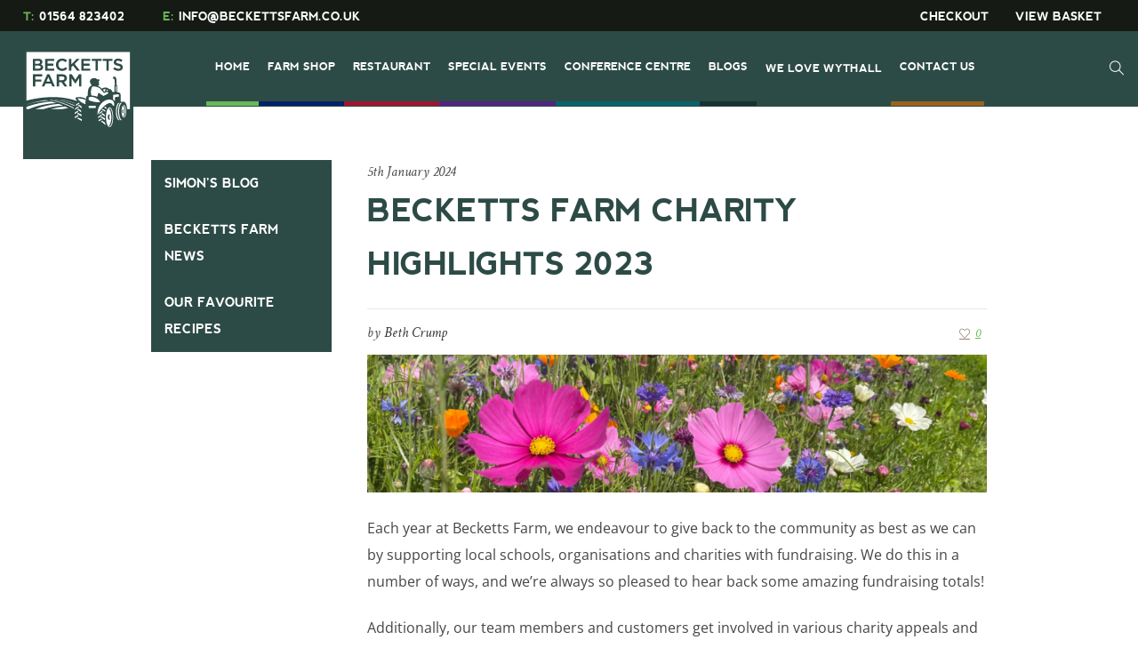

--- FILE ---
content_type: text/html; charset=UTF-8
request_url: https://www.beckettsfarm.co.uk/blog/beckettsfarmnews/becketts-farm-charity-highlights-2023/
body_size: 76331
content:
<!DOCTYPE html>
<html lang="en-GB" class="cmsmasters_html">
<head><meta charset="UTF-8" /><script>if(navigator.userAgent.match(/MSIE|Internet Explorer/i)||navigator.userAgent.match(/Trident\/7\..*?rv:11/i)){var href=document.location.href;if(!href.match(/[?&]nowprocket/)){if(href.indexOf("?")==-1){if(href.indexOf("#")==-1){document.location.href=href+"?nowprocket=1"}else{document.location.href=href.replace("#","?nowprocket=1#")}}else{if(href.indexOf("#")==-1){document.location.href=href+"&nowprocket=1"}else{document.location.href=href.replace("#","&nowprocket=1#")}}}}</script><script>(()=>{class RocketLazyLoadScripts{constructor(){this.v="2.0.4",this.userEvents=["keydown","keyup","mousedown","mouseup","mousemove","mouseover","mouseout","touchmove","touchstart","touchend","touchcancel","wheel","click","dblclick","input"],this.attributeEvents=["onblur","onclick","oncontextmenu","ondblclick","onfocus","onmousedown","onmouseenter","onmouseleave","onmousemove","onmouseout","onmouseover","onmouseup","onmousewheel","onscroll","onsubmit"]}async t(){this.i(),this.o(),/iP(ad|hone)/.test(navigator.userAgent)&&this.h(),this.u(),this.l(this),this.m(),this.k(this),this.p(this),this._(),await Promise.all([this.R(),this.L()]),this.lastBreath=Date.now(),this.S(this),this.P(),this.D(),this.O(),this.M(),await this.C(this.delayedScripts.normal),await this.C(this.delayedScripts.defer),await this.C(this.delayedScripts.async),await this.T(),await this.F(),await this.j(),await this.A(),window.dispatchEvent(new Event("rocket-allScriptsLoaded")),this.everythingLoaded=!0,this.lastTouchEnd&&await new Promise(t=>setTimeout(t,500-Date.now()+this.lastTouchEnd)),this.I(),this.H(),this.U(),this.W()}i(){this.CSPIssue=sessionStorage.getItem("rocketCSPIssue"),document.addEventListener("securitypolicyviolation",t=>{this.CSPIssue||"script-src-elem"!==t.violatedDirective||"data"!==t.blockedURI||(this.CSPIssue=!0,sessionStorage.setItem("rocketCSPIssue",!0))},{isRocket:!0})}o(){window.addEventListener("pageshow",t=>{this.persisted=t.persisted,this.realWindowLoadedFired=!0},{isRocket:!0}),window.addEventListener("pagehide",()=>{this.onFirstUserAction=null},{isRocket:!0})}h(){let t;function e(e){t=e}window.addEventListener("touchstart",e,{isRocket:!0}),window.addEventListener("touchend",function i(o){o.changedTouches[0]&&t.changedTouches[0]&&Math.abs(o.changedTouches[0].pageX-t.changedTouches[0].pageX)<10&&Math.abs(o.changedTouches[0].pageY-t.changedTouches[0].pageY)<10&&o.timeStamp-t.timeStamp<200&&(window.removeEventListener("touchstart",e,{isRocket:!0}),window.removeEventListener("touchend",i,{isRocket:!0}),"INPUT"===o.target.tagName&&"text"===o.target.type||(o.target.dispatchEvent(new TouchEvent("touchend",{target:o.target,bubbles:!0})),o.target.dispatchEvent(new MouseEvent("mouseover",{target:o.target,bubbles:!0})),o.target.dispatchEvent(new PointerEvent("click",{target:o.target,bubbles:!0,cancelable:!0,detail:1,clientX:o.changedTouches[0].clientX,clientY:o.changedTouches[0].clientY})),event.preventDefault()))},{isRocket:!0})}q(t){this.userActionTriggered||("mousemove"!==t.type||this.firstMousemoveIgnored?"keyup"===t.type||"mouseover"===t.type||"mouseout"===t.type||(this.userActionTriggered=!0,this.onFirstUserAction&&this.onFirstUserAction()):this.firstMousemoveIgnored=!0),"click"===t.type&&t.preventDefault(),t.stopPropagation(),t.stopImmediatePropagation(),"touchstart"===this.lastEvent&&"touchend"===t.type&&(this.lastTouchEnd=Date.now()),"click"===t.type&&(this.lastTouchEnd=0),this.lastEvent=t.type,t.composedPath&&t.composedPath()[0].getRootNode()instanceof ShadowRoot&&(t.rocketTarget=t.composedPath()[0]),this.savedUserEvents.push(t)}u(){this.savedUserEvents=[],this.userEventHandler=this.q.bind(this),this.userEvents.forEach(t=>window.addEventListener(t,this.userEventHandler,{passive:!1,isRocket:!0})),document.addEventListener("visibilitychange",this.userEventHandler,{isRocket:!0})}U(){this.userEvents.forEach(t=>window.removeEventListener(t,this.userEventHandler,{passive:!1,isRocket:!0})),document.removeEventListener("visibilitychange",this.userEventHandler,{isRocket:!0}),this.savedUserEvents.forEach(t=>{(t.rocketTarget||t.target).dispatchEvent(new window[t.constructor.name](t.type,t))})}m(){const t="return false",e=Array.from(this.attributeEvents,t=>"data-rocket-"+t),i="["+this.attributeEvents.join("],[")+"]",o="[data-rocket-"+this.attributeEvents.join("],[data-rocket-")+"]",s=(e,i,o)=>{o&&o!==t&&(e.setAttribute("data-rocket-"+i,o),e["rocket"+i]=new Function("event",o),e.setAttribute(i,t))};new MutationObserver(t=>{for(const n of t)"attributes"===n.type&&(n.attributeName.startsWith("data-rocket-")||this.everythingLoaded?n.attributeName.startsWith("data-rocket-")&&this.everythingLoaded&&this.N(n.target,n.attributeName.substring(12)):s(n.target,n.attributeName,n.target.getAttribute(n.attributeName))),"childList"===n.type&&n.addedNodes.forEach(t=>{if(t.nodeType===Node.ELEMENT_NODE)if(this.everythingLoaded)for(const i of[t,...t.querySelectorAll(o)])for(const t of i.getAttributeNames())e.includes(t)&&this.N(i,t.substring(12));else for(const e of[t,...t.querySelectorAll(i)])for(const t of e.getAttributeNames())this.attributeEvents.includes(t)&&s(e,t,e.getAttribute(t))})}).observe(document,{subtree:!0,childList:!0,attributeFilter:[...this.attributeEvents,...e]})}I(){this.attributeEvents.forEach(t=>{document.querySelectorAll("[data-rocket-"+t+"]").forEach(e=>{this.N(e,t)})})}N(t,e){const i=t.getAttribute("data-rocket-"+e);i&&(t.setAttribute(e,i),t.removeAttribute("data-rocket-"+e))}k(t){Object.defineProperty(HTMLElement.prototype,"onclick",{get(){return this.rocketonclick||null},set(e){this.rocketonclick=e,this.setAttribute(t.everythingLoaded?"onclick":"data-rocket-onclick","this.rocketonclick(event)")}})}S(t){function e(e,i){let o=e[i];e[i]=null,Object.defineProperty(e,i,{get:()=>o,set(s){t.everythingLoaded?o=s:e["rocket"+i]=o=s}})}e(document,"onreadystatechange"),e(window,"onload"),e(window,"onpageshow");try{Object.defineProperty(document,"readyState",{get:()=>t.rocketReadyState,set(e){t.rocketReadyState=e},configurable:!0}),document.readyState="loading"}catch(t){console.log("WPRocket DJE readyState conflict, bypassing")}}l(t){this.originalAddEventListener=EventTarget.prototype.addEventListener,this.originalRemoveEventListener=EventTarget.prototype.removeEventListener,this.savedEventListeners=[],EventTarget.prototype.addEventListener=function(e,i,o){o&&o.isRocket||!t.B(e,this)&&!t.userEvents.includes(e)||t.B(e,this)&&!t.userActionTriggered||e.startsWith("rocket-")||t.everythingLoaded?t.originalAddEventListener.call(this,e,i,o):(t.savedEventListeners.push({target:this,remove:!1,type:e,func:i,options:o}),"mouseenter"!==e&&"mouseleave"!==e||t.originalAddEventListener.call(this,e,t.savedUserEvents.push,o))},EventTarget.prototype.removeEventListener=function(e,i,o){o&&o.isRocket||!t.B(e,this)&&!t.userEvents.includes(e)||t.B(e,this)&&!t.userActionTriggered||e.startsWith("rocket-")||t.everythingLoaded?t.originalRemoveEventListener.call(this,e,i,o):t.savedEventListeners.push({target:this,remove:!0,type:e,func:i,options:o})}}J(t,e){this.savedEventListeners=this.savedEventListeners.filter(i=>{let o=i.type,s=i.target||window;return e!==o||t!==s||(this.B(o,s)&&(i.type="rocket-"+o),this.$(i),!1)})}H(){EventTarget.prototype.addEventListener=this.originalAddEventListener,EventTarget.prototype.removeEventListener=this.originalRemoveEventListener,this.savedEventListeners.forEach(t=>this.$(t))}$(t){t.remove?this.originalRemoveEventListener.call(t.target,t.type,t.func,t.options):this.originalAddEventListener.call(t.target,t.type,t.func,t.options)}p(t){let e;function i(e){return t.everythingLoaded?e:e.split(" ").map(t=>"load"===t||t.startsWith("load.")?"rocket-jquery-load":t).join(" ")}function o(o){function s(e){const s=o.fn[e];o.fn[e]=o.fn.init.prototype[e]=function(){return this[0]===window&&t.userActionTriggered&&("string"==typeof arguments[0]||arguments[0]instanceof String?arguments[0]=i(arguments[0]):"object"==typeof arguments[0]&&Object.keys(arguments[0]).forEach(t=>{const e=arguments[0][t];delete arguments[0][t],arguments[0][i(t)]=e})),s.apply(this,arguments),this}}if(o&&o.fn&&!t.allJQueries.includes(o)){const e={DOMContentLoaded:[],"rocket-DOMContentLoaded":[]};for(const t in e)document.addEventListener(t,()=>{e[t].forEach(t=>t())},{isRocket:!0});o.fn.ready=o.fn.init.prototype.ready=function(i){function s(){parseInt(o.fn.jquery)>2?setTimeout(()=>i.bind(document)(o)):i.bind(document)(o)}return"function"==typeof i&&(t.realDomReadyFired?!t.userActionTriggered||t.fauxDomReadyFired?s():e["rocket-DOMContentLoaded"].push(s):e.DOMContentLoaded.push(s)),o([])},s("on"),s("one"),s("off"),t.allJQueries.push(o)}e=o}t.allJQueries=[],o(window.jQuery),Object.defineProperty(window,"jQuery",{get:()=>e,set(t){o(t)}})}P(){const t=new Map;document.write=document.writeln=function(e){const i=document.currentScript,o=document.createRange(),s=i.parentElement;let n=t.get(i);void 0===n&&(n=i.nextSibling,t.set(i,n));const c=document.createDocumentFragment();o.setStart(c,0),c.appendChild(o.createContextualFragment(e)),s.insertBefore(c,n)}}async R(){return new Promise(t=>{this.userActionTriggered?t():this.onFirstUserAction=t})}async L(){return new Promise(t=>{document.addEventListener("DOMContentLoaded",()=>{this.realDomReadyFired=!0,t()},{isRocket:!0})})}async j(){return this.realWindowLoadedFired?Promise.resolve():new Promise(t=>{window.addEventListener("load",t,{isRocket:!0})})}M(){this.pendingScripts=[];this.scriptsMutationObserver=new MutationObserver(t=>{for(const e of t)e.addedNodes.forEach(t=>{"SCRIPT"!==t.tagName||t.noModule||t.isWPRocket||this.pendingScripts.push({script:t,promise:new Promise(e=>{const i=()=>{const i=this.pendingScripts.findIndex(e=>e.script===t);i>=0&&this.pendingScripts.splice(i,1),e()};t.addEventListener("load",i,{isRocket:!0}),t.addEventListener("error",i,{isRocket:!0}),setTimeout(i,1e3)})})})}),this.scriptsMutationObserver.observe(document,{childList:!0,subtree:!0})}async F(){await this.X(),this.pendingScripts.length?(await this.pendingScripts[0].promise,await this.F()):this.scriptsMutationObserver.disconnect()}D(){this.delayedScripts={normal:[],async:[],defer:[]},document.querySelectorAll("script[type$=rocketlazyloadscript]").forEach(t=>{t.hasAttribute("data-rocket-src")?t.hasAttribute("async")&&!1!==t.async?this.delayedScripts.async.push(t):t.hasAttribute("defer")&&!1!==t.defer||"module"===t.getAttribute("data-rocket-type")?this.delayedScripts.defer.push(t):this.delayedScripts.normal.push(t):this.delayedScripts.normal.push(t)})}async _(){await this.L();let t=[];document.querySelectorAll("script[type$=rocketlazyloadscript][data-rocket-src]").forEach(e=>{let i=e.getAttribute("data-rocket-src");if(i&&!i.startsWith("data:")){i.startsWith("//")&&(i=location.protocol+i);try{const o=new URL(i).origin;o!==location.origin&&t.push({src:o,crossOrigin:e.crossOrigin||"module"===e.getAttribute("data-rocket-type")})}catch(t){}}}),t=[...new Map(t.map(t=>[JSON.stringify(t),t])).values()],this.Y(t,"preconnect")}async G(t){if(await this.K(),!0!==t.noModule||!("noModule"in HTMLScriptElement.prototype))return new Promise(e=>{let i;function o(){(i||t).setAttribute("data-rocket-status","executed"),e()}try{if(navigator.userAgent.includes("Firefox/")||""===navigator.vendor||this.CSPIssue)i=document.createElement("script"),[...t.attributes].forEach(t=>{let e=t.nodeName;"type"!==e&&("data-rocket-type"===e&&(e="type"),"data-rocket-src"===e&&(e="src"),i.setAttribute(e,t.nodeValue))}),t.text&&(i.text=t.text),t.nonce&&(i.nonce=t.nonce),i.hasAttribute("src")?(i.addEventListener("load",o,{isRocket:!0}),i.addEventListener("error",()=>{i.setAttribute("data-rocket-status","failed-network"),e()},{isRocket:!0}),setTimeout(()=>{i.isConnected||e()},1)):(i.text=t.text,o()),i.isWPRocket=!0,t.parentNode.replaceChild(i,t);else{const i=t.getAttribute("data-rocket-type"),s=t.getAttribute("data-rocket-src");i?(t.type=i,t.removeAttribute("data-rocket-type")):t.removeAttribute("type"),t.addEventListener("load",o,{isRocket:!0}),t.addEventListener("error",i=>{this.CSPIssue&&i.target.src.startsWith("data:")?(console.log("WPRocket: CSP fallback activated"),t.removeAttribute("src"),this.G(t).then(e)):(t.setAttribute("data-rocket-status","failed-network"),e())},{isRocket:!0}),s?(t.fetchPriority="high",t.removeAttribute("data-rocket-src"),t.src=s):t.src="data:text/javascript;base64,"+window.btoa(unescape(encodeURIComponent(t.text)))}}catch(i){t.setAttribute("data-rocket-status","failed-transform"),e()}});t.setAttribute("data-rocket-status","skipped")}async C(t){const e=t.shift();return e?(e.isConnected&&await this.G(e),this.C(t)):Promise.resolve()}O(){this.Y([...this.delayedScripts.normal,...this.delayedScripts.defer,...this.delayedScripts.async],"preload")}Y(t,e){this.trash=this.trash||[];let i=!0;var o=document.createDocumentFragment();t.forEach(t=>{const s=t.getAttribute&&t.getAttribute("data-rocket-src")||t.src;if(s&&!s.startsWith("data:")){const n=document.createElement("link");n.href=s,n.rel=e,"preconnect"!==e&&(n.as="script",n.fetchPriority=i?"high":"low"),t.getAttribute&&"module"===t.getAttribute("data-rocket-type")&&(n.crossOrigin=!0),t.crossOrigin&&(n.crossOrigin=t.crossOrigin),t.integrity&&(n.integrity=t.integrity),t.nonce&&(n.nonce=t.nonce),o.appendChild(n),this.trash.push(n),i=!1}}),document.head.appendChild(o)}W(){this.trash.forEach(t=>t.remove())}async T(){try{document.readyState="interactive"}catch(t){}this.fauxDomReadyFired=!0;try{await this.K(),this.J(document,"readystatechange"),document.dispatchEvent(new Event("rocket-readystatechange")),await this.K(),document.rocketonreadystatechange&&document.rocketonreadystatechange(),await this.K(),this.J(document,"DOMContentLoaded"),document.dispatchEvent(new Event("rocket-DOMContentLoaded")),await this.K(),this.J(window,"DOMContentLoaded"),window.dispatchEvent(new Event("rocket-DOMContentLoaded"))}catch(t){console.error(t)}}async A(){try{document.readyState="complete"}catch(t){}try{await this.K(),this.J(document,"readystatechange"),document.dispatchEvent(new Event("rocket-readystatechange")),await this.K(),document.rocketonreadystatechange&&document.rocketonreadystatechange(),await this.K(),this.J(window,"load"),window.dispatchEvent(new Event("rocket-load")),await this.K(),window.rocketonload&&window.rocketonload(),await this.K(),this.allJQueries.forEach(t=>t(window).trigger("rocket-jquery-load")),await this.K(),this.J(window,"pageshow");const t=new Event("rocket-pageshow");t.persisted=this.persisted,window.dispatchEvent(t),await this.K(),window.rocketonpageshow&&window.rocketonpageshow({persisted:this.persisted})}catch(t){console.error(t)}}async K(){Date.now()-this.lastBreath>45&&(await this.X(),this.lastBreath=Date.now())}async X(){return document.hidden?new Promise(t=>setTimeout(t)):new Promise(t=>requestAnimationFrame(t))}B(t,e){return e===document&&"readystatechange"===t||(e===document&&"DOMContentLoaded"===t||(e===window&&"DOMContentLoaded"===t||(e===window&&"load"===t||e===window&&"pageshow"===t)))}static run(){(new RocketLazyLoadScripts).t()}}RocketLazyLoadScripts.run()})();</script>

<meta name="viewport" content="width=device-width, initial-scale=1, maximum-scale=1" />
<meta name="format-detection" content="telephone=no" />
<link rel="profile" href="//gmpg.org/xfn/11" />
<link rel="pingback" href="" />
<meta name='robots' content='index, follow, max-image-preview:large, max-snippet:-1, max-video-preview:-1' />

	<!-- This site is optimized with the Yoast SEO plugin v26.7 - https://yoast.com/wordpress/plugins/seo/ -->
	<title>Becketts Farm Charity Highlights 2023 - Becketts Farm</title>
<link data-rocket-prefetch href="https://platform.twitter.com" rel="dns-prefetch">
<link data-rocket-prefetch href="https://fonts.googleapis.com" rel="dns-prefetch">
<link data-rocket-prefetch href="https://d3kivyesuae41d.cloudfront.net" rel="dns-prefetch">
<link data-rocket-prefetch href="https://s3.amazonaws.com" rel="dns-prefetch">
<link data-rocket-prefetch href="https://cdn.userway.org" rel="dns-prefetch">
<link crossorigin data-rocket-preload as="font" href="https://www.beckettsfarm.co.uk/wp-content/uploads/elementor/google-fonts/fonts/roboto-kfo7cnqeu92fr1me7ksn66agldtyluama3yuba.woff2" rel="preload">
<style id="wpr-usedcss">img:is([sizes=auto i],[sizes^="auto," i]){contain-intrinsic-size:3000px 1500px}@font-face{font-display:swap;font-family:'Open Sans';font-style:normal;font-weight:400;font-stretch:100%;src:url(https://fonts.gstatic.com/s/opensans/v44/memvYaGs126MiZpBA-UvWbX2vVnXBbObj2OVTUGmu1aB.woff2) format('woff2');unicode-range:U+0001-000C,U+000E-001F,U+007F-009F,U+20DD-20E0,U+20E2-20E4,U+2150-218F,U+2190,U+2192,U+2194-2199,U+21AF,U+21E6-21F0,U+21F3,U+2218-2219,U+2299,U+22C4-22C6,U+2300-243F,U+2440-244A,U+2460-24FF,U+25A0-27BF,U+2800-28FF,U+2921-2922,U+2981,U+29BF,U+29EB,U+2B00-2BFF,U+4DC0-4DFF,U+FFF9-FFFB,U+10140-1018E,U+10190-1019C,U+101A0,U+101D0-101FD,U+102E0-102FB,U+10E60-10E7E,U+1D2C0-1D2D3,U+1D2E0-1D37F,U+1F000-1F0FF,U+1F100-1F1AD,U+1F1E6-1F1FF,U+1F30D-1F30F,U+1F315,U+1F31C,U+1F31E,U+1F320-1F32C,U+1F336,U+1F378,U+1F37D,U+1F382,U+1F393-1F39F,U+1F3A7-1F3A8,U+1F3AC-1F3AF,U+1F3C2,U+1F3C4-1F3C6,U+1F3CA-1F3CE,U+1F3D4-1F3E0,U+1F3ED,U+1F3F1-1F3F3,U+1F3F5-1F3F7,U+1F408,U+1F415,U+1F41F,U+1F426,U+1F43F,U+1F441-1F442,U+1F444,U+1F446-1F449,U+1F44C-1F44E,U+1F453,U+1F46A,U+1F47D,U+1F4A3,U+1F4B0,U+1F4B3,U+1F4B9,U+1F4BB,U+1F4BF,U+1F4C8-1F4CB,U+1F4D6,U+1F4DA,U+1F4DF,U+1F4E3-1F4E6,U+1F4EA-1F4ED,U+1F4F7,U+1F4F9-1F4FB,U+1F4FD-1F4FE,U+1F503,U+1F507-1F50B,U+1F50D,U+1F512-1F513,U+1F53E-1F54A,U+1F54F-1F5FA,U+1F610,U+1F650-1F67F,U+1F687,U+1F68D,U+1F691,U+1F694,U+1F698,U+1F6AD,U+1F6B2,U+1F6B9-1F6BA,U+1F6BC,U+1F6C6-1F6CF,U+1F6D3-1F6D7,U+1F6E0-1F6EA,U+1F6F0-1F6F3,U+1F6F7-1F6FC,U+1F700-1F7FF,U+1F800-1F80B,U+1F810-1F847,U+1F850-1F859,U+1F860-1F887,U+1F890-1F8AD,U+1F8B0-1F8BB,U+1F8C0-1F8C1,U+1F900-1F90B,U+1F93B,U+1F946,U+1F984,U+1F996,U+1F9E9,U+1FA00-1FA6F,U+1FA70-1FA7C,U+1FA80-1FA89,U+1FA8F-1FAC6,U+1FACE-1FADC,U+1FADF-1FAE9,U+1FAF0-1FAF8,U+1FB00-1FBFF}@font-face{font-display:swap;font-family:'Open Sans';font-style:normal;font-weight:400;font-stretch:100%;src:url(https://fonts.gstatic.com/s/opensans/v44/memvYaGs126MiZpBA-UvWbX2vVnXBbObj2OVTS-muw.woff2) format('woff2');unicode-range:U+0000-00FF,U+0131,U+0152-0153,U+02BB-02BC,U+02C6,U+02DA,U+02DC,U+0304,U+0308,U+0329,U+2000-206F,U+20AC,U+2122,U+2191,U+2193,U+2212,U+2215,U+FEFF,U+FFFD}@font-face{font-display:swap;font-family:'Open Sans';font-style:normal;font-weight:700;font-stretch:100%;src:url(https://fonts.gstatic.com/s/opensans/v44/memvYaGs126MiZpBA-UvWbX2vVnXBbObj2OVTUGmu1aB.woff2) format('woff2');unicode-range:U+0001-000C,U+000E-001F,U+007F-009F,U+20DD-20E0,U+20E2-20E4,U+2150-218F,U+2190,U+2192,U+2194-2199,U+21AF,U+21E6-21F0,U+21F3,U+2218-2219,U+2299,U+22C4-22C6,U+2300-243F,U+2440-244A,U+2460-24FF,U+25A0-27BF,U+2800-28FF,U+2921-2922,U+2981,U+29BF,U+29EB,U+2B00-2BFF,U+4DC0-4DFF,U+FFF9-FFFB,U+10140-1018E,U+10190-1019C,U+101A0,U+101D0-101FD,U+102E0-102FB,U+10E60-10E7E,U+1D2C0-1D2D3,U+1D2E0-1D37F,U+1F000-1F0FF,U+1F100-1F1AD,U+1F1E6-1F1FF,U+1F30D-1F30F,U+1F315,U+1F31C,U+1F31E,U+1F320-1F32C,U+1F336,U+1F378,U+1F37D,U+1F382,U+1F393-1F39F,U+1F3A7-1F3A8,U+1F3AC-1F3AF,U+1F3C2,U+1F3C4-1F3C6,U+1F3CA-1F3CE,U+1F3D4-1F3E0,U+1F3ED,U+1F3F1-1F3F3,U+1F3F5-1F3F7,U+1F408,U+1F415,U+1F41F,U+1F426,U+1F43F,U+1F441-1F442,U+1F444,U+1F446-1F449,U+1F44C-1F44E,U+1F453,U+1F46A,U+1F47D,U+1F4A3,U+1F4B0,U+1F4B3,U+1F4B9,U+1F4BB,U+1F4BF,U+1F4C8-1F4CB,U+1F4D6,U+1F4DA,U+1F4DF,U+1F4E3-1F4E6,U+1F4EA-1F4ED,U+1F4F7,U+1F4F9-1F4FB,U+1F4FD-1F4FE,U+1F503,U+1F507-1F50B,U+1F50D,U+1F512-1F513,U+1F53E-1F54A,U+1F54F-1F5FA,U+1F610,U+1F650-1F67F,U+1F687,U+1F68D,U+1F691,U+1F694,U+1F698,U+1F6AD,U+1F6B2,U+1F6B9-1F6BA,U+1F6BC,U+1F6C6-1F6CF,U+1F6D3-1F6D7,U+1F6E0-1F6EA,U+1F6F0-1F6F3,U+1F6F7-1F6FC,U+1F700-1F7FF,U+1F800-1F80B,U+1F810-1F847,U+1F850-1F859,U+1F860-1F887,U+1F890-1F8AD,U+1F8B0-1F8BB,U+1F8C0-1F8C1,U+1F900-1F90B,U+1F93B,U+1F946,U+1F984,U+1F996,U+1F9E9,U+1FA00-1FA6F,U+1FA70-1FA7C,U+1FA80-1FA89,U+1FA8F-1FAC6,U+1FACE-1FADC,U+1FADF-1FAE9,U+1FAF0-1FAF8,U+1FB00-1FBFF}@font-face{font-display:swap;font-family:'Open Sans';font-style:normal;font-weight:700;font-stretch:100%;src:url(https://fonts.gstatic.com/s/opensans/v44/memvYaGs126MiZpBA-UvWbX2vVnXBbObj2OVTS-muw.woff2) format('woff2');unicode-range:U+0000-00FF,U+0131,U+0152-0153,U+02BB-02BC,U+02C6,U+02DA,U+02DC,U+0304,U+0308,U+0329,U+2000-206F,U+20AC,U+2122,U+2191,U+2193,U+2212,U+2215,U+FEFF,U+FFFD}@font-face{font-display:swap;font-family:nevis;src:url("https://www.beckettsfarm.co.uk/wp-content/themes/green-farm-child/assets/fonts/nevis-webfont.woff2") format("woff2"),url("https://www.beckettsfarm.co.uk/wp-content/themes/green-farm-child/assets/fonts/nevis-webfont.woff") format("woff"),url("https://www.beckettsfarm.co.uk/wp-content/themes/green-farm-child/assets/fonts/nevis.ttf") format("truetype");font-weight:700;font-style:bold}html body{font-family:"Open Sans",sans-serif;color:#464646}body p{font-size:16px;line-height:30px;font-family:"Open Sans",sans-serif}body h2,body h3,body h4,body h5{font-family:Nevis}body h2{font-size:40px;line-height:60px;color:#2d4b46;text-align:center}@media all and (max-width:767px){body h2{font-size:34px;line-height:40px}}body h3{font-size:22px;line-height:28px}body .middle_inner a{font-style:normal;font-family:"Open Sans",sans-serif;color:#69b859;text-decoration:underline}body .middle_inner a:hover{color:#2d4b46;text-decoration:underline}.clearfix:after,.clearfix:before{content:"";display:table}.clearfix{zoom:1}#accreditations{background-color:#2d4b46;border-bottom:1px solid #3b5752}#accreditations .accreditations__inner{max-width:1200px;margin:auto;padding-left:20px;padding-right:20px;padding-bottom:35px;padding-top:35px;display:flex;justify-content:space-between;align-items:center;align-self:center;text-align:center}#accreditations .accreditation{display:block}#bottom{background-color:#1c3430;font-size:15px;color:#fff}#bottom h3.widgettitle{color:#69b859;font-family:Nevis,sans-serif;font-size:21px}#bottom a{font-style:normal;font-family:"Open Sans",sans-serif;font-size:15px;line-height:35px;color:#fff;text-transform:capitalize;padding:0;border:none}#bottom a:hover{color:#69b859}#bottom .widget_nav_menu ul li{padding-top:8px;border-bottom-width:1px;border-bottom-style:solid;border-color:rgba(255,255,255,.2)}#bottom .widget_nav_menu ul li:first-child{padding-top:0}#bottom .widget_nav_menu ul li:last-child{border:none}#bottom #text-3 p{font-size:15px;line-height:30px}#bottom #text-3 img{width:110px;height:107px}#bottom #nav_menu-4 h3{visibility:hidden}@media all and (max-width:769px){#accreditations .accreditations__inner{flex-wrap:wrap}#accreditations .accreditation{width:30%;text-align:center;margin-bottom:20px}#accreditations .accreditation img{max-width:85%!important}#bottom #nav_menu-4 h3{display:none}#social-widgets{display:none}}#bottom .contact_widget_email a,#bottom .contact_widget_phone span{font-size:17px}#bottom #text-4 .adress_wrap,#bottom .contact_widget_email,#bottom .contact_widget_phone{padding:0 0 0 30px;position:relative;display:block;margin:20px 0 0}#bottom #text-4 .adress_wrap:before,#bottom #text-4 span:before{font-size:16px;line-height:16px;text-align:center;width:1em;height:1em;margin:auto!important;position:absolute;left:1px;right:auto;top:0;bottom:0}#bottom .footer__news{margin-top:30px}#bottom .footer__news .widgettitle{margin-bottom:20px}#bottom .footer__news input[type=email]{border:1px solid #485b58;background:0 0;font-size:16px;font-family:"Open Sans",sans-serif;width:70%;margin-bottom:15px}#bottom .footer__news input[type=submit]{border:1px solid #485b58;color:#fff!important;background:0 0;font-size:16px;font-family:"Open Sans",sans-serif;width:28%;border-radius:0;padding:0;font-size:12px;background-color:#69b859;border:none;line-height:42px;position:relative;top:0;left:-4px}#bottom .footer__news input[type=submit]:hover{opacity:.8;color:#fff}#bottom .footer__news .mc-field-group ul{margin-bottom:0}#bottom .footer__news .mc-field-group ul li{font-size:12px;line-height:18px}#bottom .footer__news .mc-field-group ul input,#bottom .footer__news .mc-field-group ul label{display:inline}#bottom .footer__news .mc-field-group ul a{font-size:12px;line-height:18px;text-decoration:underline}#bottom .footer__news .mc-field-group ul input{margin-right:5px}#bottom .footer__news .mc-field-group ul li:before{display:none}#bottom .footer__news #mce-success-response{border:1px solid #69b859;padding:10px;color:#69b859;margin-top:10px}#bottom .footer__news .mce_inline_error{margin-bottom:7px;margin-top:7px}#footer{background-color:#151a14;font-size:13px;color:#fff}#footer a{font-family:"Open Sans",sans-serif;font-style:normal;font-size:13px;color:#fff}#footer a:hover{color:#69b859}#moove_gdpr_cookie_modal ul li:before{display:none}#moove_gdpr_cookie_modal .moove-gdpr-branding-cnt{display:none}#header .header_top{background-color:#151a14}#header .header_top a{font-family:Nevis;font-size:13px;line-height:20px;color:#fff;position:relative;top:2px}#header .header_top a:hover{color:#69b859}#header .header__contact{font-family:Nevis;font-size:13px;line-height:20px;margin-right:40px}#header .header__contact span{color:#69b859;margin-right:5px}#header .menu-top-line-container ul.top_line_nav>li{border:none}#header .menu-top-line-container .top_line_nav>li:before{display:none}#header .menu-top-line-container ul.top_line_nav>li a{padding-left:15px;padding-right:15px}#header .menu-top-line-container ul.top_line_nav>li.facebook a,#header .menu-top-line-container ul.top_line_nav>li.instagram a,#header .menu-top-line-container ul.top_line_nav>li.twitter a{text-indent:-9999px;background-repeat:no-repeat;width:21px;height:21px;background-size:21px 21px;position:relative;top:7px}#header .menu-top-line-container ul.top_line_nav>li.instagram a{background-image:var(--wpr-bg-1e60ae4a-7674-43f9-b3f5-43e6116a9cee)}#header .menu-top-line-container ul.top_line_nav>li.twitter a{background-image:var(--wpr-bg-cf485c2d-cf2a-40bc-a901-ed175fde68ed)}#header .menu-top-line-container ul.top_line_nav>li.facebook a{background-image:var(--wpr-bg-04dc5c93-b4b7-4ec2-a5e2-c0ab03860c61)}#header .header_mid{background-color:#2d4b46}#header .logo_wrap{z-index:9999}#header .logo_wrap .logo img{max-width:none;max-height:none;position:relative;top:15px}body .header_mid .logo_wrap .logo img{max-width:none!important;max-height:none!important}.menu-main-menu-container .navigation>li>a .nav_item_wrap{padding-left:15px;padding-right:15px;font-size:14px;font-family:Nevis}.menu-main-menu-container .navigation>li:before{display:none}.menu-main-menu-container .sub-menu{top:105%;width:auto;max-width:none;min-width:220px;padding:0;padding-top:10px;display:block;border:none}.menu-main-menu-container .sub-menu li{width:100%;display:block;border-bottom:0}.menu-main-menu-container .sub-menu a{text-transform:uppercase;font-family:Nevis;font-size:13px;width:100%}.menu-main-menu-container .navigation>li.home{border-bottom:5px solid #69b859}.menu-main-menu-container .navigation>li.home .sub-menu{background-color:#69b859}.menu-main-menu-container .navigation>li.home .sub-menu a:hover{background-color:#5bad4a}.menu-main-menu-container .navigation>li.home .current-menu-item a{background-color:#5bad4a}.menu-main-menu-container .navigation>li.farm-shop{border-bottom:5px solid #002169}.menu-main-menu-container .navigation>li.farm-shop .sub-menu{background-color:#002169}.menu-main-menu-container .navigation>li.farm-shop .sub-menu a:hover{background-color:#001950}.menu-main-menu-container .navigation>li.farm-shop .current-menu-item a{background-color:#001950}.menu-main-menu-container .navigation>li.restaurant{border-bottom:5px solid #9e1631}.menu-main-menu-container .navigation>li.restaurant .sub-menu{background-color:#9e1631}.menu-main-menu-container .navigation>li.restaurant .sub-menu a:hover{background-color:#88132a}.menu-main-menu-container .navigation>li.restaurant .current-menu-item a{background-color:#88132a}.menu-main-menu-container .navigation>li.special-events{border-bottom:5px solid #522482}.menu-main-menu-container .navigation>li.special-events .sub-menu{background-color:#522482}.menu-main-menu-container .navigation>li.special-events .sub-menu a:hover{background-color:#451e6e}.menu-main-menu-container .navigation>li.special-events .current-menu-item a{background-color:#451e6e}.menu-main-menu-container .navigation>li.conferencing{border-bottom:5px solid #09636b}.menu-main-menu-container .navigation>li.conferencing .sub-menu{background-color:#09636b}.menu-main-menu-container .navigation>li.conferencing .sub-menu a:hover{background-color:#074d53}.menu-main-menu-container .navigation>li.conferencing .current-menu-item a{background-color:#074d53}.menu-main-menu-container .navigation>li.blogs{border-bottom:5px solid #183331}.menu-main-menu-container .navigation>li.blogs .sub-menu{background-color:#183331}.menu-main-menu-container .navigation>li.blogs .sub-menu a:hover{background-color:#102220}.menu-main-menu-container .navigation>li.blogs .current-menu-item a{background-color:#102220}.menu-main-menu-container .navigation>li.contact-us{border-bottom:5px solid #99631d}.menu-main-menu-container .navigation>li.contact-us .sub-menu{background-color:#99631d}.menu-main-menu-container .navigation>li.contact-us .sub-menu a:hover{background-color:#845519}.menu-main-menu-container .navigation>li.contact-us .current-menu-item a{background-color:#845519}body .nav-sky-blue-highlight,body .nav-sky-blue-highlight a{background-color:#26b4d1!important}body .nav-sky-blue-highlight a:hover,body .nav-sky-blue-highlight:hover{background-color:#22a1bb!important}@media all and (max-width:1457px){body .header_fullwidth .header_mid .header_mid_inner{padding-right:10px}body .header_fullwidth .header_mid .mid_nav_wrap{float:right}}@media all and (max-width:1375px){.menu-main-menu-container .navigation>li>a .nav_item_wrap{padding-left:10px;padding-right:10px;font-size:12px}body .header_fullwidth .header_mid .mid_nav_wrap{float:none}}@media all and (max-width:1180px){#header .logo_wrap .logo img{max-width:100px;height:auto}.cmsmasters_dynamic_cart,.mid_search_but_wrap{display:none}body .header_fullwidth .header_mid .mid_nav_wrap{float:right}}@media all and (min-width:1024px) and (max-width:1080px){body .header_fullwidth .header_mid .mid_nav_wrap{float:right}body .header_fullwidth .header_mid .header_mid_inner{padding-right:0;padding-left:10px}.menu-main-menu-container .navigation>li>a .nav_item_wrap{padding-left:9.5px;padding-right:9.5px;font-size:12px}}@media all and (max-width:1024px){#header .logo_wrap .logo img{max-width:100%;max-height:100%;top:0}.cmsmasters_dynamic_cart,.mid_search_but_wrap{display:block}body #header .header_mid{background-color:#1c3430}.menu-main-menu-container ul.navigation{background-color:#2d4b46}.menu-main-menu-container ul.navigation li a:hover{background-color:#69b859}.menu-main-menu-container ul.navigation li.current-menu-item a{background-color:#1c3430}}body .cmsmasters_header_search_form{background-color:rgba(45,75,70,.8)}body .cmsmasters_header_search_form input[type=search]{color:#fff!important;line-height:100px!important;height:100px!important;font-family:"Open Sans",sans-serif!important;letter-spacing:0!important;text-transform:none!important}body .cmsmasters_header_search_form .cmsmasters_header_search_form_field{height:100px!important}body .cmsmasters_header_search_form .cmsmasters_theme_icon_search:hover{color:#69b859}body .cmsmasters_header_search_form .cmsmasters_header_search_form_close{font-size:60px;width:150px;height:150px;color:#fff}body .cmsmasters_header_search_form .cmsmasters_header_search_form_close:hover{color:#69b859}.sidebar ul.menu li{margin:0;padding:0}.sidebar ul.menu li:before{display:none}.sidebar ul.menu li a{display:block;color:#fff;text-decoration:none;background-color:#2d4b46;font-size:14px;font-family:Nevis;text-transform:uppercase;padding:11px;padding-left:15px;transition:all .25s ease-in-out}.sidebar ul.menu li a:hover{color:#fff;text-decoration:none;background-color:#233b37}.sidebar .cmsmasters_tabs_list{display:none}.sidebar .cmsmasters_tabs .cmsmasters_tab{display:block}.sidebar .cmsmasters_tabs_wrap ul li{margin-bottom:15px;margin-top:15px;text-align:center}.sidebar .cmsmasters_tabs_wrap ul li .published{display:block}.sidebar .cmsmasters_tabs_wrap ul li:before{display:none}#social-widgets{background-color:#2d4b46}#social-widgets .social-widgets__inner{max-width:1200px;margin:auto;padding-left:20px;padding-right:20px;padding-bottom:40px;padding-top:30px}#social-widgets .social-widget{width:28%;float:left;display:inline-block;vertical-align:top;margin-right:8%}#social-widgets .social-widget:last-child{margin-right:0}#social-widgets .social-widget__title{color:#69b859;font-family:Nevis;font-style:normal;font-size:21px;font-weight:700}#social-widgets .social-widget__title:before{width:27px;height:27px;content:'';display:inline-block;background-size:27px 27px;background-repeat:no-repeat;margin-right:17px;position:relative;top:6px}#social-widgets .social-widget:first-child .social-widget__title:before{background-image:var(--wpr-bg-6b723383-a00f-4cff-8e1c-f91da3efa238)}#social-widgets .social-widget:nth-child(2) .social-widget__title:before{background-image:var(--wpr-bg-202b5e93-b3b6-454c-9592-28bff328d3b1)}#social-widgets .social-widget:nth-child(3) .social-widget__title:before{background-image:var(--wpr-bg-d8dd7661-da78-48b9-b682-3b05175945e9)}#social-widgets ul>li:before{display:none}.woocommerce input,.woocommerce select{color:#000!important;font-family:"Open Sans",sans-serif!important;font-size:14px!important}body .widget .widgettitle{font-family:Nevis;color:#2d4b46;font-size:18px}.cmsmasters_wrap_blog .entry-header h2{text-align:left;color:#2d4b46;line-height:40px}.cmsmasters_wrap_blog a{color:#2d4b46!important;text-transform:none;text-decoration:none!important;font-weight:700}.cmsmasters_wrap_blog a:hover{color:#69b859!important}.single-post .entry-header h2{text-align:left;font-size:35px!important}body .middle_inner h3 a{font-family:Nevis;font-size:28px;text-decoration:none}body .middle_inner h3 a:hover{text-decoration:none}.rev_slider_wrapper{max-height:500px}img.emoji{display:inline!important;border:none!important;box-shadow:none!important;height:1em!important;width:1em!important;margin:0 .07em!important;vertical-align:-.1em!important;background:0 0!important;padding:0!important}:where(.wp-block-button__link){border-radius:9999px;box-shadow:none;padding:calc(.667em + 2px) calc(1.333em + 2px);text-decoration:none}:root :where(.wp-block-button .wp-block-button__link.is-style-outline),:root :where(.wp-block-button.is-style-outline>.wp-block-button__link){border:2px solid;padding:.667em 1.333em}:root :where(.wp-block-button .wp-block-button__link.is-style-outline:not(.has-text-color)),:root :where(.wp-block-button.is-style-outline>.wp-block-button__link:not(.has-text-color)){color:currentColor}:root :where(.wp-block-button .wp-block-button__link.is-style-outline:not(.has-background)),:root :where(.wp-block-button.is-style-outline>.wp-block-button__link:not(.has-background)){background-color:initial;background-image:none}:where(.wp-block-calendar table:not(.has-background) th){background:#ddd}:where(.wp-block-columns){margin-bottom:1.75em}:where(.wp-block-columns.has-background){padding:1.25em 2.375em}:where(.wp-block-post-comments input[type=submit]){border:none}:where(.wp-block-cover-image:not(.has-text-color)),:where(.wp-block-cover:not(.has-text-color)){color:#fff}:where(.wp-block-cover-image.is-light:not(.has-text-color)),:where(.wp-block-cover.is-light:not(.has-text-color)){color:#000}:root :where(.wp-block-cover h1:not(.has-text-color)),:root :where(.wp-block-cover h2:not(.has-text-color)),:root :where(.wp-block-cover h3:not(.has-text-color)),:root :where(.wp-block-cover h4:not(.has-text-color)),:root :where(.wp-block-cover h5:not(.has-text-color)),:root :where(.wp-block-cover h6:not(.has-text-color)),:root :where(.wp-block-cover p:not(.has-text-color)){color:inherit}:where(.wp-block-file){margin-bottom:1.5em}:where(.wp-block-file__button){border-radius:2em;display:inline-block;padding:.5em 1em}:where(.wp-block-file__button):where(a):active,:where(.wp-block-file__button):where(a):focus,:where(.wp-block-file__button):where(a):hover,:where(.wp-block-file__button):where(a):visited{box-shadow:none;color:#fff;opacity:.85;text-decoration:none}:where(.wp-block-form-input__input){font-size:1em;margin-bottom:.5em;padding:0 .5em}:where(.wp-block-form-input__input)[type=date],:where(.wp-block-form-input__input)[type=datetime-local],:where(.wp-block-form-input__input)[type=datetime],:where(.wp-block-form-input__input)[type=email],:where(.wp-block-form-input__input)[type=month],:where(.wp-block-form-input__input)[type=number],:where(.wp-block-form-input__input)[type=password],:where(.wp-block-form-input__input)[type=search],:where(.wp-block-form-input__input)[type=tel],:where(.wp-block-form-input__input)[type=text],:where(.wp-block-form-input__input)[type=time],:where(.wp-block-form-input__input)[type=url],:where(.wp-block-form-input__input)[type=week]{border-style:solid;border-width:1px;line-height:2;min-height:2em}:where(.wp-block-group.wp-block-group-is-layout-constrained){position:relative}:root :where(.wp-block-image.is-style-rounded img,.wp-block-image .is-style-rounded img){border-radius:9999px}:where(.wp-block-latest-comments:not([style*=line-height] .wp-block-latest-comments__comment)){line-height:1.1}:where(.wp-block-latest-comments:not([style*=line-height] .wp-block-latest-comments__comment-excerpt p)){line-height:1.8}:root :where(.wp-block-latest-posts.is-grid){padding:0}:root :where(.wp-block-latest-posts.wp-block-latest-posts__list){padding-left:0}ul{box-sizing:border-box}:root :where(.wp-block-list.has-background){padding:1.25em 2.375em}:where(.wp-block-navigation.has-background .wp-block-navigation-item a:not(.wp-element-button)),:where(.wp-block-navigation.has-background .wp-block-navigation-submenu a:not(.wp-element-button)){padding:.5em 1em}:where(.wp-block-navigation .wp-block-navigation__submenu-container .wp-block-navigation-item a:not(.wp-element-button)),:where(.wp-block-navigation .wp-block-navigation__submenu-container .wp-block-navigation-submenu a:not(.wp-element-button)),:where(.wp-block-navigation .wp-block-navigation__submenu-container .wp-block-navigation-submenu button.wp-block-navigation-item__content),:where(.wp-block-navigation .wp-block-navigation__submenu-container .wp-block-pages-list__item button.wp-block-navigation-item__content){padding:.5em 1em}:root :where(p.has-background){padding:1.25em 2.375em}:where(p.has-text-color:not(.has-link-color)) a{color:inherit}:where(.wp-block-post-comments-form input:not([type=submit])),:where(.wp-block-post-comments-form textarea){border:1px solid #949494;font-family:inherit;font-size:1em}:where(.wp-block-post-comments-form input:where(:not([type=submit]):not([type=checkbox]))),:where(.wp-block-post-comments-form textarea){padding:calc(.667em + 2px)}:where(.wp-block-post-excerpt){box-sizing:border-box;margin-bottom:var(--wp--style--block-gap);margin-top:var(--wp--style--block-gap)}:where(.wp-block-preformatted.has-background){padding:1.25em 2.375em}:where(.wp-block-search__button){border:1px solid #ccc;padding:6px 10px}:where(.wp-block-search__input){appearance:none;border:1px solid #949494;flex-grow:1;font-family:inherit;font-size:inherit;font-style:inherit;font-weight:inherit;letter-spacing:inherit;line-height:inherit;margin-left:0;margin-right:0;min-width:3rem;padding:8px;text-decoration:unset!important;text-transform:inherit}:where(.wp-block-search__button-inside .wp-block-search__inside-wrapper){background-color:#fff;border:1px solid #949494;box-sizing:border-box;padding:4px}:where(.wp-block-search__button-inside .wp-block-search__inside-wrapper) .wp-block-search__input{border:none;border-radius:0;padding:0 4px}:where(.wp-block-search__button-inside .wp-block-search__inside-wrapper) .wp-block-search__input:focus{outline:0}:where(.wp-block-search__button-inside .wp-block-search__inside-wrapper) :where(.wp-block-search__button){padding:4px 8px}:root :where(.wp-block-separator.is-style-dots){height:auto;line-height:1;text-align:center}:root :where(.wp-block-separator.is-style-dots):before{color:currentColor;content:"···";font-family:serif;font-size:1.5em;letter-spacing:2em;padding-left:2em}:root :where(.wp-block-site-logo.is-style-rounded){border-radius:9999px}:where(.wp-block-social-links:not(.is-style-logos-only)) .wp-social-link{background-color:#f0f0f0;color:#444}:where(.wp-block-social-links:not(.is-style-logos-only)) .wp-social-link-amazon{background-color:#f90;color:#fff}:where(.wp-block-social-links:not(.is-style-logos-only)) .wp-social-link-bandcamp{background-color:#1ea0c3;color:#fff}:where(.wp-block-social-links:not(.is-style-logos-only)) .wp-social-link-behance{background-color:#0757fe;color:#fff}:where(.wp-block-social-links:not(.is-style-logos-only)) .wp-social-link-bluesky{background-color:#0a7aff;color:#fff}:where(.wp-block-social-links:not(.is-style-logos-only)) .wp-social-link-codepen{background-color:#1e1f26;color:#fff}:where(.wp-block-social-links:not(.is-style-logos-only)) .wp-social-link-deviantart{background-color:#02e49b;color:#fff}:where(.wp-block-social-links:not(.is-style-logos-only)) .wp-social-link-discord{background-color:#5865f2;color:#fff}:where(.wp-block-social-links:not(.is-style-logos-only)) .wp-social-link-dribbble{background-color:#e94c89;color:#fff}:where(.wp-block-social-links:not(.is-style-logos-only)) .wp-social-link-dropbox{background-color:#4280ff;color:#fff}:where(.wp-block-social-links:not(.is-style-logos-only)) .wp-social-link-etsy{background-color:#f45800;color:#fff}:where(.wp-block-social-links:not(.is-style-logos-only)) .wp-social-link-facebook{background-color:#0866ff;color:#fff}:where(.wp-block-social-links:not(.is-style-logos-only)) .wp-social-link-fivehundredpx{background-color:#000;color:#fff}:where(.wp-block-social-links:not(.is-style-logos-only)) .wp-social-link-flickr{background-color:#0461dd;color:#fff}:where(.wp-block-social-links:not(.is-style-logos-only)) .wp-social-link-foursquare{background-color:#e65678;color:#fff}:where(.wp-block-social-links:not(.is-style-logos-only)) .wp-social-link-github{background-color:#24292d;color:#fff}:where(.wp-block-social-links:not(.is-style-logos-only)) .wp-social-link-goodreads{background-color:#eceadd;color:#382110}:where(.wp-block-social-links:not(.is-style-logos-only)) .wp-social-link-google{background-color:#ea4434;color:#fff}:where(.wp-block-social-links:not(.is-style-logos-only)) .wp-social-link-gravatar{background-color:#1d4fc4;color:#fff}:where(.wp-block-social-links:not(.is-style-logos-only)) .wp-social-link-instagram{background-color:#f00075;color:#fff}:where(.wp-block-social-links:not(.is-style-logos-only)) .wp-social-link-lastfm{background-color:#e21b24;color:#fff}:where(.wp-block-social-links:not(.is-style-logos-only)) .wp-social-link-linkedin{background-color:#0d66c2;color:#fff}:where(.wp-block-social-links:not(.is-style-logos-only)) .wp-social-link-mastodon{background-color:#3288d4;color:#fff}:where(.wp-block-social-links:not(.is-style-logos-only)) .wp-social-link-medium{background-color:#000;color:#fff}:where(.wp-block-social-links:not(.is-style-logos-only)) .wp-social-link-meetup{background-color:#f6405f;color:#fff}:where(.wp-block-social-links:not(.is-style-logos-only)) .wp-social-link-patreon{background-color:#000;color:#fff}:where(.wp-block-social-links:not(.is-style-logos-only)) .wp-social-link-pinterest{background-color:#e60122;color:#fff}:where(.wp-block-social-links:not(.is-style-logos-only)) .wp-social-link-pocket{background-color:#ef4155;color:#fff}:where(.wp-block-social-links:not(.is-style-logos-only)) .wp-social-link-reddit{background-color:#ff4500;color:#fff}:where(.wp-block-social-links:not(.is-style-logos-only)) .wp-social-link-skype{background-color:#0478d7;color:#fff}:where(.wp-block-social-links:not(.is-style-logos-only)) .wp-social-link-snapchat{background-color:#fefc00;color:#fff;stroke:#000}:where(.wp-block-social-links:not(.is-style-logos-only)) .wp-social-link-soundcloud{background-color:#ff5600;color:#fff}:where(.wp-block-social-links:not(.is-style-logos-only)) .wp-social-link-spotify{background-color:#1bd760;color:#fff}:where(.wp-block-social-links:not(.is-style-logos-only)) .wp-social-link-telegram{background-color:#2aabee;color:#fff}:where(.wp-block-social-links:not(.is-style-logos-only)) .wp-social-link-threads{background-color:#000;color:#fff}:where(.wp-block-social-links:not(.is-style-logos-only)) .wp-social-link-tiktok{background-color:#000;color:#fff}:where(.wp-block-social-links:not(.is-style-logos-only)) .wp-social-link-tumblr{background-color:#011835;color:#fff}:where(.wp-block-social-links:not(.is-style-logos-only)) .wp-social-link-twitch{background-color:#6440a4;color:#fff}:where(.wp-block-social-links:not(.is-style-logos-only)) .wp-social-link-twitter{background-color:#1da1f2;color:#fff}:where(.wp-block-social-links:not(.is-style-logos-only)) .wp-social-link-vimeo{background-color:#1eb7ea;color:#fff}:where(.wp-block-social-links:not(.is-style-logos-only)) .wp-social-link-vk{background-color:#4680c2;color:#fff}:where(.wp-block-social-links:not(.is-style-logos-only)) .wp-social-link-wordpress{background-color:#3499cd;color:#fff}:where(.wp-block-social-links:not(.is-style-logos-only)) .wp-social-link-whatsapp{background-color:#25d366;color:#fff}:where(.wp-block-social-links:not(.is-style-logos-only)) .wp-social-link-x{background-color:#000;color:#fff}:where(.wp-block-social-links:not(.is-style-logos-only)) .wp-social-link-yelp{background-color:#d32422;color:#fff}:where(.wp-block-social-links:not(.is-style-logos-only)) .wp-social-link-youtube{background-color:red;color:#fff}:where(.wp-block-social-links.is-style-logos-only) .wp-social-link{background:0 0}:where(.wp-block-social-links.is-style-logos-only) .wp-social-link svg{height:1.25em;width:1.25em}:where(.wp-block-social-links.is-style-logos-only) .wp-social-link-amazon{color:#f90}:where(.wp-block-social-links.is-style-logos-only) .wp-social-link-bandcamp{color:#1ea0c3}:where(.wp-block-social-links.is-style-logos-only) .wp-social-link-behance{color:#0757fe}:where(.wp-block-social-links.is-style-logos-only) .wp-social-link-bluesky{color:#0a7aff}:where(.wp-block-social-links.is-style-logos-only) .wp-social-link-codepen{color:#1e1f26}:where(.wp-block-social-links.is-style-logos-only) .wp-social-link-deviantart{color:#02e49b}:where(.wp-block-social-links.is-style-logos-only) .wp-social-link-discord{color:#5865f2}:where(.wp-block-social-links.is-style-logos-only) .wp-social-link-dribbble{color:#e94c89}:where(.wp-block-social-links.is-style-logos-only) .wp-social-link-dropbox{color:#4280ff}:where(.wp-block-social-links.is-style-logos-only) .wp-social-link-etsy{color:#f45800}:where(.wp-block-social-links.is-style-logos-only) .wp-social-link-facebook{color:#0866ff}:where(.wp-block-social-links.is-style-logos-only) .wp-social-link-fivehundredpx{color:#000}:where(.wp-block-social-links.is-style-logos-only) .wp-social-link-flickr{color:#0461dd}:where(.wp-block-social-links.is-style-logos-only) .wp-social-link-foursquare{color:#e65678}:where(.wp-block-social-links.is-style-logos-only) .wp-social-link-github{color:#24292d}:where(.wp-block-social-links.is-style-logos-only) .wp-social-link-goodreads{color:#382110}:where(.wp-block-social-links.is-style-logos-only) .wp-social-link-google{color:#ea4434}:where(.wp-block-social-links.is-style-logos-only) .wp-social-link-gravatar{color:#1d4fc4}:where(.wp-block-social-links.is-style-logos-only) .wp-social-link-instagram{color:#f00075}:where(.wp-block-social-links.is-style-logos-only) .wp-social-link-lastfm{color:#e21b24}:where(.wp-block-social-links.is-style-logos-only) .wp-social-link-linkedin{color:#0d66c2}:where(.wp-block-social-links.is-style-logos-only) .wp-social-link-mastodon{color:#3288d4}:where(.wp-block-social-links.is-style-logos-only) .wp-social-link-medium{color:#000}:where(.wp-block-social-links.is-style-logos-only) .wp-social-link-meetup{color:#f6405f}:where(.wp-block-social-links.is-style-logos-only) .wp-social-link-patreon{color:#000}:where(.wp-block-social-links.is-style-logos-only) .wp-social-link-pinterest{color:#e60122}:where(.wp-block-social-links.is-style-logos-only) .wp-social-link-pocket{color:#ef4155}:where(.wp-block-social-links.is-style-logos-only) .wp-social-link-reddit{color:#ff4500}:where(.wp-block-social-links.is-style-logos-only) .wp-social-link-skype{color:#0478d7}:where(.wp-block-social-links.is-style-logos-only) .wp-social-link-snapchat{color:#fff;stroke:#000}:where(.wp-block-social-links.is-style-logos-only) .wp-social-link-soundcloud{color:#ff5600}:where(.wp-block-social-links.is-style-logos-only) .wp-social-link-spotify{color:#1bd760}:where(.wp-block-social-links.is-style-logos-only) .wp-social-link-telegram{color:#2aabee}:where(.wp-block-social-links.is-style-logos-only) .wp-social-link-threads{color:#000}:where(.wp-block-social-links.is-style-logos-only) .wp-social-link-tiktok{color:#000}:where(.wp-block-social-links.is-style-logos-only) .wp-social-link-tumblr{color:#011835}:where(.wp-block-social-links.is-style-logos-only) .wp-social-link-twitch{color:#6440a4}:where(.wp-block-social-links.is-style-logos-only) .wp-social-link-twitter{color:#1da1f2}:where(.wp-block-social-links.is-style-logos-only) .wp-social-link-vimeo{color:#1eb7ea}:where(.wp-block-social-links.is-style-logos-only) .wp-social-link-vk{color:#4680c2}:where(.wp-block-social-links.is-style-logos-only) .wp-social-link-whatsapp{color:#25d366}:where(.wp-block-social-links.is-style-logos-only) .wp-social-link-wordpress{color:#3499cd}:where(.wp-block-social-links.is-style-logos-only) .wp-social-link-x{color:#000}:where(.wp-block-social-links.is-style-logos-only) .wp-social-link-yelp{color:#d32422}:where(.wp-block-social-links.is-style-logos-only) .wp-social-link-youtube{color:red}:root :where(.wp-block-social-links .wp-social-link a){padding:.25em}:root :where(.wp-block-social-links.is-style-logos-only .wp-social-link a){padding:0}:root :where(.wp-block-social-links.is-style-pill-shape .wp-social-link a){padding-left:.6666666667em;padding-right:.6666666667em}:root :where(.wp-block-tag-cloud.is-style-outline){display:flex;flex-wrap:wrap;gap:1ch}:root :where(.wp-block-tag-cloud.is-style-outline a){border:1px solid;font-size:unset!important;margin-right:0;padding:1ch 2ch;text-decoration:none!important}:root :where(.wp-block-table-of-contents){box-sizing:border-box}:where(.wp-block-term-description){box-sizing:border-box;margin-bottom:var(--wp--style--block-gap);margin-top:var(--wp--style--block-gap)}:where(pre.wp-block-verse){font-family:inherit}.entry-content{counter-reset:footnotes}:root{--wp-block-synced-color:#7a00df;--wp-block-synced-color--rgb:122,0,223;--wp-bound-block-color:var(--wp-block-synced-color);--wp-editor-canvas-background:#ddd;--wp-admin-theme-color:#007cba;--wp-admin-theme-color--rgb:0,124,186;--wp-admin-theme-color-darker-10:#006ba1;--wp-admin-theme-color-darker-10--rgb:0,107,160.5;--wp-admin-theme-color-darker-20:#005a87;--wp-admin-theme-color-darker-20--rgb:0,90,135;--wp-admin-border-width-focus:2px}@media (min-resolution:192dpi){:root{--wp-admin-border-width-focus:1.5px}}:root{--wp--preset--font-size--normal:16px;--wp--preset--font-size--huge:42px}.screen-reader-text{border:0;clip-path:inset(50%);height:1px;margin:-1px;overflow:hidden;padding:0;position:absolute;width:1px;word-wrap:normal!important}.screen-reader-text:focus{background-color:#ddd;clip-path:none;color:#444;display:block;font-size:1em;height:auto;left:5px;line-height:normal;padding:15px 23px 14px;text-decoration:none;top:5px;width:auto;z-index:100000}html :where(.has-border-color){border-style:solid}html :where([style*=border-top-color]){border-top-style:solid}html :where([style*=border-right-color]){border-right-style:solid}html :where([style*=border-bottom-color]){border-bottom-style:solid}html :where([style*=border-left-color]){border-left-style:solid}html :where([style*=border-width]){border-style:solid}html :where([style*=border-top-width]){border-top-style:solid}html :where([style*=border-right-width]){border-right-style:solid}html :where([style*=border-bottom-width]){border-bottom-style:solid}html :where([style*=border-left-width]){border-left-style:solid}html :where(img[class*=wp-image-]){height:auto;max-width:100%}:where(figure){margin:0 0 1em}html :where(.is-position-sticky){--wp-admin--admin-bar--position-offset:var(--wp-admin--admin-bar--height,0px)}@media screen and (max-width:600px){html :where(.is-position-sticky){--wp-admin--admin-bar--position-offset:0px}}:root{--wp--preset--aspect-ratio--square:1;--wp--preset--aspect-ratio--4-3:4/3;--wp--preset--aspect-ratio--3-4:3/4;--wp--preset--aspect-ratio--3-2:3/2;--wp--preset--aspect-ratio--2-3:2/3;--wp--preset--aspect-ratio--16-9:16/9;--wp--preset--aspect-ratio--9-16:9/16;--wp--preset--color--black:#000000;--wp--preset--color--cyan-bluish-gray:#abb8c3;--wp--preset--color--white:#ffffff;--wp--preset--color--pale-pink:#f78da7;--wp--preset--color--vivid-red:#cf2e2e;--wp--preset--color--luminous-vivid-orange:#ff6900;--wp--preset--color--luminous-vivid-amber:#fcb900;--wp--preset--color--light-green-cyan:#7bdcb5;--wp--preset--color--vivid-green-cyan:#00d084;--wp--preset--color--pale-cyan-blue:#8ed1fc;--wp--preset--color--vivid-cyan-blue:#0693e3;--wp--preset--color--vivid-purple:#9b51e0;--wp--preset--color--color-1:#000000;--wp--preset--color--color-2:#ffffff;--wp--preset--color--color-3:#7b7b7b;--wp--preset--color--color-4:#92b955;--wp--preset--color--color-5:#93846f;--wp--preset--color--color-6:#373333;--wp--preset--color--color-7:#faf8f2;--wp--preset--color--color-8:#e9e5da;--wp--preset--gradient--vivid-cyan-blue-to-vivid-purple:linear-gradient(135deg,rgb(6, 147, 227) 0%,rgb(155, 81, 224) 100%);--wp--preset--gradient--light-green-cyan-to-vivid-green-cyan:linear-gradient(135deg,rgb(122, 220, 180) 0%,rgb(0, 208, 130) 100%);--wp--preset--gradient--luminous-vivid-amber-to-luminous-vivid-orange:linear-gradient(135deg,rgb(252, 185, 0) 0%,rgb(255, 105, 0) 100%);--wp--preset--gradient--luminous-vivid-orange-to-vivid-red:linear-gradient(135deg,rgb(255, 105, 0) 0%,rgb(207, 46, 46) 100%);--wp--preset--gradient--very-light-gray-to-cyan-bluish-gray:linear-gradient(135deg,rgb(238, 238, 238) 0%,rgb(169, 184, 195) 100%);--wp--preset--gradient--cool-to-warm-spectrum:linear-gradient(135deg,rgb(74, 234, 220) 0%,rgb(151, 120, 209) 20%,rgb(207, 42, 186) 40%,rgb(238, 44, 130) 60%,rgb(251, 105, 98) 80%,rgb(254, 248, 76) 100%);--wp--preset--gradient--blush-light-purple:linear-gradient(135deg,rgb(255, 206, 236) 0%,rgb(152, 150, 240) 100%);--wp--preset--gradient--blush-bordeaux:linear-gradient(135deg,rgb(254, 205, 165) 0%,rgb(254, 45, 45) 50%,rgb(107, 0, 62) 100%);--wp--preset--gradient--luminous-dusk:linear-gradient(135deg,rgb(255, 203, 112) 0%,rgb(199, 81, 192) 50%,rgb(65, 88, 208) 100%);--wp--preset--gradient--pale-ocean:linear-gradient(135deg,rgb(255, 245, 203) 0%,rgb(182, 227, 212) 50%,rgb(51, 167, 181) 100%);--wp--preset--gradient--electric-grass:linear-gradient(135deg,rgb(202, 248, 128) 0%,rgb(113, 206, 126) 100%);--wp--preset--gradient--midnight:linear-gradient(135deg,rgb(2, 3, 129) 0%,rgb(40, 116, 252) 100%);--wp--preset--font-size--small:13px;--wp--preset--font-size--medium:20px;--wp--preset--font-size--large:36px;--wp--preset--font-size--x-large:42px;--wp--preset--spacing--20:0.44rem;--wp--preset--spacing--30:0.67rem;--wp--preset--spacing--40:1rem;--wp--preset--spacing--50:1.5rem;--wp--preset--spacing--60:2.25rem;--wp--preset--spacing--70:3.38rem;--wp--preset--spacing--80:5.06rem;--wp--preset--shadow--natural:6px 6px 9px rgba(0, 0, 0, .2);--wp--preset--shadow--deep:12px 12px 50px rgba(0, 0, 0, .4);--wp--preset--shadow--sharp:6px 6px 0px rgba(0, 0, 0, .2);--wp--preset--shadow--outlined:6px 6px 0px -3px rgb(255, 255, 255),6px 6px rgb(0, 0, 0);--wp--preset--shadow--crisp:6px 6px 0px rgb(0, 0, 0)}:where(.is-layout-flex){gap:.5em}:where(.is-layout-grid){gap:.5em}:where(.wp-block-post-template.is-layout-flex){gap:1.25em}:where(.wp-block-post-template.is-layout-grid){gap:1.25em}:where(.wp-block-term-template.is-layout-flex){gap:1.25em}:where(.wp-block-term-template.is-layout-grid){gap:1.25em}:where(.wp-block-columns.is-layout-flex){gap:2em}:where(.wp-block-columns.is-layout-grid){gap:2em}:root :where(.wp-block-pullquote){font-size:1.5em;line-height:1.6}.fa{display:inline-block;font:14px/1 FontAwesome;font-size:inherit;text-rendering:auto;-webkit-font-smoothing:antialiased;-moz-osx-font-smoothing:grayscale}.fa-image:before,.fa-picture-o:before{content:"\f03e"}.fa-linkedin:before{content:"\f0e1"}a,abbr,address,body,caption,center,code,div,em,fieldset,figure,font,form,h2,h3,h4,h5,html,i,iframe,ins,label,legend,li,object,p,pre,s,small,span,strong,sup,table,tbody,td,tr,tt,ul{background:0 0;border:0;margin:0;padding:0;vertical-align:baseline;outline:0}html{height:100%;overflow-x:hidden;position:relative;-webkit-text-size-adjust:100%;-ms-text-size-adjust:100%}body{overflow-x:hidden;position:relative;text-rendering:optimizeLegibility;-webkit-font-smoothing:antialiased}*,:after,:before{-webkit-box-sizing:border-box;-moz-box-sizing:border-box;box-sizing:border-box}article,aside,audio,canvas,details,embed,figcaption,figure,footer,header,hgroup,iframe,main,menu,nav,object,section,summary,video{display:block}audio,canvas,progress,video{vertical-align:baseline}video{background-color:#000}[hidden],audio:not([controls]),template{display:none}audio:not([controls]){height:0}iframe{max-width:100%}abbr,address,progress{display:inline-block;text-decoration:none}abbr:not([class]){text-decoration:underline}code{letter-spacing:1px;display:inline-block}h2,h3,h4,h5{font-weight:400}#bottom ul:after,#middle ul:after{content:'.';display:none;clear:both;height:0;visibility:hidden;overflow:hidden}table{width:100%}img{display:inline-block;color:transparent;height:auto;font-size:0;vertical-align:middle;max-width:100%;image-rendering:-moz-crisp-edges;image-rendering:-o-crisp-edges;image-rendering:-webkit-optimize-contrast;image-rendering:optimizeQuality;-ms-interpolation-mode:bicubic}img.emoji{font-size:1em}a{background:0 0}a:active,a:hover{outline:0}img{border:0}figure{background-image:none!important}fieldset{margin:25px 2px 30px;padding:1.5em 1em .5em;border-width:0;border-style:solid}fieldset legend{padding:3px 10px;margin-top:-25px}input{line-height:normal}button,input,optgroup,select,textarea{color:inherit;font:inherit;margin:0}textarea{resize:vertical}button,html input[type=button],input[type=reset],input[type=submit]{-webkit-appearance:button;cursor:pointer}optgroup{font-weight:700}input[type=number]::-webkit-inner-spin-button,input[type=number]::-webkit-outer-spin-button{height:auto}input[type=search]{-webkit-appearance:textfield}input[type=search]::-webkit-search-cancel-button,input[type=search]::-webkit-search-decoration,input[type=submit]{-webkit-appearance:none}input[type=checkbox],input[type=radio]{padding:0}button{overflow:visible}button,select{text-transform:none}select{cursor:pointer}button[disabled],html input[disabled]{cursor:default;pointer-events:none}button::-moz-focus-inner,input::-moz-focus-inner{border:0;padding:0}input[type=text]::-ms-clear{display:none}p:empty{display:none}pre{white-space:pre-wrap}svg:not(:root){overflow:hidden}small,sup{font-size:75%}sup{line-height:0;position:relative}sup{vertical-align:super}strong{font-weight:700}caption,td{font-weight:400}mark{color:#000}.screen-reader-text{outline:0}body{text-align:left}div{text-align:left}p{padding:0 0 22px;margin:0}h2,h3,h4,h5{padding:0;margin:0 0 22px;letter-spacing:-.5px}h2 a,h3 a,h4 a,h5 a{font-family:inherit;font-size:inherit;font-weight:inherit;font-style:inherit;line-height:inherit}ul{list-style-position:inside;margin-bottom:22px}address{font-style:inherit;margin:0 0 22px}ul{margin-bottom:22px}ul li{padding:8px 0 0}ul ul{padding:8px 0 0}ul{list-style-type:none;outline:0}ul>li{display:block;position:relative}ul>li:before{content:'';line-height:1em;display:inline-block;width:4px;height:4px;margin:0 10px 0 0;vertical-align:middle;position:relative;background-color:transparent;-webkit-border-radius:50%;border-radius:50%}ul li{padding:10px 0 0}ul li:first-child{padding-top:0}ul ul{margin:0 0 0 20px;padding:10px 0 0}.esg-grid ul{padding:0;margin:0}.esg-grid ul li:before{display:none}iframe{margin-bottom:22px}address{margin:0 0 22px}pre{margin:0 0 22px}table{border-spacing:0;border-collapse:separate;width:100%;margin-bottom:22px}table:not([class]):not([id]){border-spacing:0;border-collapse:collapse}table td{border-width:0;border-style:solid;border-bottom-width:1px;border-bottom-style:solid}table tr td:first-child{border-left-width:1px;border-left-style:solid}table tr td:last-child{border-right-width:1px;border-right-style:solid}table tbody tr:first-child td{border-top-width:1px;border-top-style:solid}table tbody tr td{padding:14px 30px}table caption{text-align:center;padding:20px}input:not([type=submit]):not([type=button]):not([type=radio]):not([type=checkbox]),option,textarea{padding:10px 15px;max-width:100%;border-width:1px;border-style:solid;-webkit-border-radius:0px;border-radius:0;-webkit-box-shadow:none;box-shadow:none}input:not([type=submit]):not([type=button]):not([type=radio]):not([type=checkbox]){height:42px}input:not([type=submit]):not([type=button]):not([type=radio]):not([type=checkbox]):focus,textarea:focus{outline:0}input:-webkit-autofill{-webkit-animation-name:autofill;-webkit-animation-fill-mode:both}button,input[type=button],input[type=submit]{max-width:100%;cursor:pointer}textarea{overflow:auto}select{line-height:1em;text-indent:.01px;text-overflow:'';min-width:100px;max-width:100%;height:95%;background-position:100% center;background-repeat:no-repeat;-webkit-appearance:none;-moz-appearance:none;-ms-appearance:none;appearance:none!important;padding:10px 40px 10px 15px;outline:0;box-shadow:none;border-width:1px;border-style:solid;-webkit-border-radius:0px;border-radius:0;background-image:url('https://www.beckettsfarm.co.uk/wp-content/themes/green-farm/img/select.png')}select::-ms-expand{display:none}select[multiple]{height:auto;background-image:none}select[multiple] option{padding-left:0;padding-right:0;background:0 0!important}input[type=date],input[type=email],input[type=number],input[type=password],input[type=search],input[type=tel],input[type=text],input[type=url],textarea{-webkit-appearance:none;-moz-appearance:none;appearance:none}input[type=date]::-webkit-clear-button{display:none}input[type=date]::-webkit-inner-spin-button{display:none}nav{display:block;height:100%;position:relative}nav ul{margin:0;padding:0}nav ul:after{content:'.';display:block;clear:both;height:0;visibility:hidden;overflow:hidden}nav ul li{margin:0;padding:0}nav ul li:before{display:none}nav>div{height:100%}nav>div:after{content:'';display:inline-block;vertical-align:middle;height:100%}nav>div>ul{list-style:none;display:inline-block;width:100%;height:100%;vertical-align:middle;position:relative;z-index:202;zoom:1}nav>div>ul ul{list-style:none;width:184px;margin:20px 0 0;padding:10px 0;visibility:hidden;position:absolute;left:0;top:100%;z-index:203;opacity:0;border-width:1px;border-style:solid}.header_top nav>div>ul ul{width:126px;margin:20px 0 0;padding:10px 0}.header_bot nav>div>ul ul{width:184px;margin:20px 0 0;padding:10px}nav>div>ul ul ul{margin:0 0 0 20px;left:100%;top:-11px}.header_top nav>div>ul ul ul{margin:0 0 0 20px;top:-11px}.header_bot nav>div>ul ul ul{margin:0 0 0 20px;top:-11px}nav>div>ul li.menu-item-dropdown-right{text-align:right}nav>div>ul li.menu-item-dropdown-right *{text-align:right}nav>div>ul li.menu-item-dropdown-right>ul{left:auto;right:0}nav>div>ul li.menu-item-dropdown-right>ul ul{margin:0 20px 0 0;left:auto;right:100%}.header_bot nav>div>ul li.menu-item-dropdown-right>ul ul{margin:0 20px 0 0}nav>div>ul li:hover>ul{margin:1px 0 0;visibility:visible;opacity:1}.header_top nav>div>ul li:hover>ul{margin:1px 0 0}.header_bot nav>div>ul li:hover>ul{margin:1px 0 0}nav>div>ul li:hover>ul:before{content:'';width:100%;height:1px;position:absolute;left:0;top:-2px}.header_top nav>div>ul li:hover>ul:before{width:100%;height:1px;top:-2px}.header_bot nav>div>ul li:hover>ul:before{width:100%;height:1px;top:-2px}nav>div>ul li li:hover>ul{margin:0 0 0 12px}.header_top nav>div>ul li li:hover>ul{margin:0 0 0 1px}.header_bot nav>div>ul li li:hover>ul{margin:0 0 0 12px}nav>div>ul li li:hover>ul:before{width:12px;height:100%;top:0;left:-13px}.header_top nav>div>ul li li:hover>ul:before{width:1px;height:100%;left:-2px}.header_bot nav>div>ul li li:hover>ul:before{width:12px;height:100%;left:-13px}nav>div>ul li.menu-item-dropdown-right li:hover>ul{margin:0 12px 0 0}.header_bot nav>div>ul li.menu-item-dropdown-right li:hover>ul{margin:0 12px 0 0}nav>div>ul li.menu-item-dropdown-right li:hover>ul:before{left:auto;right:-13px}.header_bot nav>div>ul li.menu-item-dropdown-right li:hover>ul:before{right:-13px}nav>div>ul li{display:block;margin:0;padding:0;position:relative;z-index:203}nav>div>ul li:hover{z-index:204}nav>div>ul a{display:block;position:relative;z-index:204}nav>div>ul>li{float:left}nav>div>ul>li li{border-bottom-width:1px;border-bottom-style:solid}nav>div>ul>li li:last-child{border-bottom-width:0;border-bottom-style:solid}.full-width{min-width:100%}audio.full-width{width:100%}.alignleft,.fl{float:left}.alignright,.fr{float:right}img.alignleft,img.fl{margin-right:20px;margin-bottom:22px}img.alignright,img.fr{margin-left:20px;margin-bottom:22px}.dn{display:none}.clear{display:block;clear:both}.cmsmasters_responsive_width{display:block;width:auto;visibility:hidden}.cmsmasters_column{position:relative;min-height:1px}.cmsmasters_column_sticky{position:relative;top:0}.one_fourth,.one_half,.one_third,.three_fourth,.two_third{margin:0 1.7%;position:relative;float:left}.one_fourth{width:21.6%}.one_third{width:29.93%}.one_half{width:46.6%}.two_third{width:63.27%}.three_fourth{width:71.6%}#bottom,#footer,#main,#middle,#page,.headline,.headline_outer,.middle_inner{width:100%;position:relative}.bottom_outer,.content_wrap,.footer_inner,.header_mid_inner,.header_top_inner{position:relative;width:980px;padding:0 20px;margin:0 auto}.cmsmasters_row_margin{margin:0 -1.77%;position:relative}#bottom:after,#middle:after,#page:after,.bottom_bg:after,.cmsmasters_row_margin:after,.content_wrap:after,.middle_inner:after{content:'.';display:block;clear:both;height:0;visibility:hidden;overflow:hidden}#middle{z-index:1}.content{width:74.139%;padding:60px 0;position:relative;float:left}.content.fr{float:right}.sidebar{width:25.861%;padding:60px 0 60px 40px;position:relative;float:right}.sidebar.fl{padding:60px 40px 60px 0;float:left}.sidebar .widget{border-bottom-width:1px;border-bottom-style:solid;padding-bottom:35px;margin-bottom:35px}.sidebar .widget:last-child{border-bottom-width:0;border-bottom-style:solid;margin-bottom:0;padding-bottom:0}.bottom_bg{padding-top:80px;padding-bottom:0}.bottom_inner{margin:0 -1.7%}.bottom_inner:after{content:'.';display:block;clear:both;height:0;visibility:hidden;overflow:hidden}.bottom_inner aside{position:relative;float:left;margin:0 1.7%}.cmsmasters_theme_icon_like:before{content:'\e889'}.cmsmasters_theme_icon_search:before{content:'\e88f'}.cmsmasters_theme_icon_cancel:before{content:'\eabc'}.cmsmasters_theme_icon_slide_top:before{content:'\eb23'}.cmsmasters_theme_custom_icon_slide_top:before{content:'\e803'}.cmsmasters_theme_icon_slide_bottom:before{content:'\eb20'}.cmsmasters_theme_icon_resp_nav_slide_up:before{content:'\eb23'}.cmsmasters_theme_icon_resp_nav_slide_down:before{content:'\eb22'}.cmsmasters_theme_icon_user_mail:before{content:'\e885'}.cmsmasters_theme_icon_user_phone:before{content:'\e805'}.cmsmasters_theme_icon_user_address:before{content:'\e895'}.cmsmasters_next_arrow,.cmsmasters_prev_arrow{display:inline-block;width:46px;height:46px;vertical-align:middle;position:relative;text-align:center;border-width:1px;border-style:solid}.cmsmasters_next_arrow:after,.cmsmasters_prev_arrow:after{content:'';display:inline-block;vertical-align:middle;height:100%}.cmsmasters_next_arrow span,.cmsmasters_prev_arrow span{display:inline-block;position:relative;width:11px;height:11px;font-size:10px;font-weight:400;line-height:11px;vertical-align:middle}.cmsmasters_next_arrow span:before,.cmsmasters_prev_arrow span:before{font-family:fontello-custom;display:inline-block;width:1em;height:1em}.cmsmasters_prev_arrow span:before{content:'\e801'}.cmsmasters_next_arrow span:before{content:'\e802'}.preloader{display:block;width:100%;height:0;padding-bottom:58.14%;position:relative;text-align:center}.preloader .full-width{width:100%;height:100%;position:absolute;top:0;left:0}.cmsmasters_img_wrap{display:block;position:relative;text-align:center;overflow:hidden}.cmsmasters_owl_slider:not(.owl-carousel)>div{width:0;height:0;visibility:hidden}.owl-carousel{width:100%;position:relative;-ms-touch-action:pan-y;display:none}.owl-carousel .owl-wrapper-outer{width:100%;position:relative;overflow:hidden}.owl-carousel .owl-wrapper-outer.autoHeight{-webkit-transition:height .5s ease-in-out;-moz-transition:height .5s ease-in-out;-ms-transition:height .5s ease-in-out;-o-transition:height .5s ease-in-out;transition:height .5s ease-in-out}.owl-carousel .owl-wrapper-outer .owl-wrapper{position:relative;display:none}.owl-carousel .owl-wrapper-outer .owl-wrapper:after{content:'.';line-height:0;height:0;visibility:hidden;display:block;clear:both}.owl-carousel .owl-wrapper-outer .owl-wrapper .owl-item{float:left}.owl-carousel .owl-wrapper-outer .owl-item,.owl-carousel .owl-wrapper-outer .owl-wrapper{-webkit-backface-visibility:hidden;-moz-backface-visibility:hidden;-ms-backface-visibility:hidden;-webkit-transform:translate3d(0,0,0);-moz-transform:translate3d(0,0,0);-ms-transform:translate3d(0,0,0)}.owl-carousel .owl-controls{-webkit-user-select:none;-khtml-user-select:none;-moz-user-select:none;-ms-user-select:none;user-select:none;-webkit-tap-highlight-color:transparent}.owl-buttons>div{display:inline-block;cursor:pointer;position:absolute;top:50%;margin-top:-23px}.owl-buttons>div.owl-prev{left:0}.owl-buttons>div.owl-next{right:0}#slide_top{text-align:center;width:50px;height:50px;position:fixed;bottom:50px;right:20px;z-index:999;display:none;border-width:1px;border-style:solid}#slide_top:before{font-size:10px;line-height:50px}#slide_top>span{display:inline-block;text-indent:-9999px}.opened-article{outline:0}.cmsmasters_likes a{font-size:12px;line-height:16px;padding:0 0 0 1px;cursor:pointer}.cmsmasters_likes a:before{position:relative;top:1px;width:14px}.cmsmasters_likes a.active{cursor:default}.cmsmasters_likes a span{margin:0 0 0 5px}.button,button,input[type=button],input[type=submit]{display:inline-block;padding:0 30px;cursor:pointer;position:relative;box-shadow:none;text-align:center;border-width:1px;border-style:solid;-webkit-border-radius:22px;border-radius:22px;white-space:nowrap}.post_nav{padding:50px 0 0;position:relative;overflow:hidden}.post_nav>span{display:block;position:relative;max-width:50%;min-height:30px}.post_nav>span a{display:inline-block;padding:24px 0 0;position:relative;z-index:2}.post_nav>span .cmsmasters_next_arrow,.post_nav>span .cmsmasters_prev_arrow{position:absolute;top:0}.post_nav>span .post_nav_sub{position:absolute;top:1px;display:block;white-space:nowrap}.post_nav>span .post_nav_type{text-transform:capitalize}.post_nav>span.cmsmasters_prev_post{padding-left:0;padding-right:20px;float:left}.post_nav>span.cmsmasters_prev_post .post_nav_sub{left:65px}.post_nav>span.cmsmasters_prev_post a{padding-left:65px;padding-right:0}.post_nav>span.cmsmasters_prev_post>.cmsmasters_prev_arrow{left:1px;right:auto}.post_nav>span.cmsmasters_next_post{padding-left:20px;padding-right:0;float:right;text-align:right}.post_nav>span.cmsmasters_next_post .post_nav_sub{right:65px}.post_nav>span.cmsmasters_next_post a{padding-left:0;padding-right:65px}.post_nav>span.cmsmasters_next_post>.cmsmasters_next_arrow{left:auto;right:1px}.share_posts{padding:50px 0 0;margin-top:30px;position:relative;overflow:hidden;border-top-width:1px;border-top-style:solid}.share_posts .share_posts_inner{position:relative;overflow:hidden}.share_posts a{margin:0 30px 0 0;position:relative}.share_posts a:last-child{margin-right:0}.cmsmasters_single_slider{padding:50px 0 0;margin-top:50px;position:relative;overflow:hidden;border-top-width:1px;border-top-style:solid}.cmsmasters_single_slider .preloader{padding-bottom:72.41%}.cmsmasters_single_slider .cmsmasters_owl_slider{padding:60px 0 0}.cmsmasters_single_slider .cmsmasters_single_slider_title{margin-bottom:-30px;padding-right:80px}.cmsmasters_single_slider .cmsmasters_single_slider_inner{margin:0 -10px}.cmsmasters_single_slider .cmsmasters_single_slider_inner .owl-buttons{position:absolute;right:10px;top:0;width:77px}.cmsmasters_single_slider .cmsmasters_single_slider_inner .owl-buttons>div{top:0;margin:0}.cmsmasters_single_slider .cmsmasters_single_slider_inner .owl-buttons>div .cmsmasters_next_arrow,.cmsmasters_single_slider .cmsmasters_single_slider_inner .owl-buttons>div .cmsmasters_prev_arrow{width:37px;height:37px}.cmsmasters_single_slider .cmsmasters_single_slider_item{min-width:200px;padding:0 11px;position:relative}.cmsmasters_single_slider .cmsmasters_single_slider_item_outer{position:relative;overflow:hidden}.cmsmasters_single_slider .cmsmasters_single_slider_item_inner{padding:15px 0;position:relative;overflow:hidden}.cmsmasters_single_slider .cmsmasters_single_slider_item_title{margin:0;padding:0}#header{width:100%;position:absolute;z-index:9999}.navigation{display:inline-block;vertical-align:middle;height:100%}.navigation>li{height:100%;margin:0}.navigation>li:before{content:'';display:block;width:1px;height:12px;left:0;right:auto;top:50%;margin-top:-6px;position:absolute}.navigation>li:first-child:before{content:none}.navigation>li>a{display:block;height:100%}.navigation>li>a:after{content:'';display:inline-block;vertical-align:middle;height:100%}.navigation>li>a .nav_item_wrap{display:inline-block;vertical-align:middle;padding:5px 20px}.navigation ul{padding-left:10px;padding-right:10px;left:0}.navigation ul li a{padding:7px 13px}.navigation ul ul{left:100%}.header_top .header_top_but{width:100%;height:32px;position:relative;cursor:pointer;border-bottom-width:1px;border-bottom-style:solid;display:none}.header_top .header_top_but>span{font-size:18px;line-height:14px;width:1em;height:1em;margin:auto!important;position:absolute;left:0;right:0;top:0;bottom:0}.header_top .header_top_outer{height:100%;position:relative;border-bottom-width:1px;border-bottom-style:solid}.header_top .header_top_inner{height:100%}.header_top .header_top_inner:after{content:'.';display:block;clear:both;height:0;visibility:hidden;overflow:hidden}.header_fullwidth .header_top .header_top_inner{width:100%;padding-left:2%;padding-right:2%}.header_top .header_top_right{height:100%;float:right}.header_top .top_nav_wrap{display:block;height:100%}.header_top .responsive_top_nav{display:none}.header_top .header_top_left{height:100%;padding:0 20px 0 0;overflow:hidden}.header_top .header_top_left:after{content:'';display:inline-block;vertical-align:middle;height:100%}.header_top .meta_wrap{display:inline-block;vertical-align:middle;position:relative}.header_top .meta_wrap>*{margin:0 25px 0 0;display:inline-block}.header_top .meta_wrap>:last-child{margin:0}.header_top .meta_wrap>[class*=" cmsmasters_theme_icon_"]:before,.header_top .meta_wrap>[class^=cmsmasters_theme_icon_]:before{font-size:22px;margin-left:0;margin-right:15px;vertical-align:middle}.header_top .meta_wrap>p{padding:0}.header_top .meta_wrap .adr{white-space:nowrap}.top_line_nav{z-index:205}.top_line_nav>li{height:100%;margin:0}.top_line_nav>li:before{content:'';display:block;width:1px;height:12px;left:0;top:50%;margin-top:-6px;position:absolute}.top_line_nav>li:first-child:before{content:none}.top_line_nav>li>a{height:100%;padding:0 14px}.top_line_nav>li>a:after{content:'';display:inline-block;vertical-align:middle;height:100%}.top_line_nav>li>a .nav_item_wrap{display:inline-block;vertical-align:middle}.top_line_nav>li li a{padding:1px 10px}.header_mid{display:block;clear:both}.header_mid .header_mid_outer{height:100%;position:relative;border-bottom-width:1px;border-bottom-style:solid}.header_mid .header_mid_inner{height:100%}.header_mid .header_mid_inner:after{content:'.';display:block;clear:both;height:0;visibility:hidden;overflow:hidden}.header_fullwidth .header_mid .header_mid_inner{width:100%;padding-left:2%;padding-right:2%;text-align:center}.header_mid .logo_wrap{height:100%;position:relative;float:left}.header_mid .logo_wrap:after{content:'';display:inline-block;vertical-align:middle;height:100%}.header_mid .logo_wrap .title{display:block;line-height:1em}.header_mid .logo_wrap .logo{display:inline-block;width:auto;vertical-align:middle}.header_mid .logo_wrap .logo img{max-height:100%;width:auto;height:auto;margin:auto!important;position:absolute;left:0;right:auto;top:0;bottom:0}.header_mid .logo_wrap .logo .logo_retina{display:none}.header_mid .resp_mid_nav_wrap{height:100%;margin:0 0 0 20px;position:relative;display:none;float:right;overflow:hidden}.header_mid .resp_mid_nav_wrap .resp_mid_nav_outer{height:100%}.header_mid .resp_mid_nav_wrap .resp_mid_nav_outer:after{content:'';display:inline-block;vertical-align:middle;height:100%}.header_mid .resp_mid_nav_wrap .resp_mid_nav{display:inline-block;vertical-align:middle;position:relative}.header_mid .resp_mid_nav_wrap .resp_mid_nav.active,.header_mid .resp_mid_nav_wrap .resp_mid_nav:hover{outline:0}.header_mid .mid_search_but_wrap{height:100%;margin:0 0 0 10px;position:relative;float:right}.header_mid .mid_search_but_wrap:after{content:'';display:inline-block;vertical-align:middle;height:100%}.header_mid .mid_search_but_wrap .mid_search_but{font-size:16px;line-height:16px;width:28px;height:28px;margin:0;cursor:pointer;display:inline-block;position:relative;vertical-align:middle}.header_mid .mid_search_but_wrap .mid_search_but:before{width:1em;height:1em;margin:auto!important;position:absolute;left:0;right:0;top:0;bottom:0}.header_mid .mid_nav_wrap{height:100%;position:relative;float:right}.header_fullwidth .header_mid .mid_nav_wrap{display:inline-block;float:none}.mid_nav{outline:0}.header_bot{display:block;clear:both}.cmsmasters_header_search_form{width:100%;height:100%;visibility:hidden;position:fixed;z-index:99999;opacity:0}.cmsmasters_header_search_form.cmsmasters_show{visibility:visible;opacity:1}.cmsmasters_header_search_form .cmsmasters_header_search_form_close{font-size:20px;line-height:20px;display:block;cursor:pointer;width:20px;height:20px;margin:auto!important;position:absolute;left:auto;right:50px;top:50px;bottom:auto}.cmsmasters_header_search_form .cmsmasters_header_search_form_close:before{width:1em;height:1em;margin:auto!important;position:absolute;left:0;right:0;top:0;bottom:0}.cmsmasters_header_search_form .cmsmasters_header_search_form_field{max-width:90%;width:680px;height:68px;margin:auto!important;position:absolute;left:0;right:0;top:0;bottom:0}.cmsmasters_header_search_form input[type=search]{padding-right:52px!important}.cmsmasters_header_search_form input:not([type=button]):not([type=checkbox]):not([type=file]):not([type=hidden]):not([type=image]):not([type=radio]):not([type=reset]):not([type=submit]):not([type=color]):not([type=range]){background-color:transparent;padding:0;width:100%;height:100%;font-size:60px;line-height:98px;border-width:0;border-style:solid;-webkit-box-shadow:none;box-shadow:none;text-align:center}.cmsmasters_header_search_form button{background-color:transparent;font-size:42px;line-height:42px;padding:0;border-width:0;border-style:solid;width:42px;height:100%;margin:auto!important;position:absolute;left:auto;right:0;top:0;bottom:0}.cmsmasters_header_search_form button:before{width:1em;height:1em;margin:auto!important;position:absolute;left:0;right:0;top:0;bottom:0}.cmsmasters_header_search_form button:hover{background-color:transparent}body .headline{background-color:transparent}.headline_outer{background-position:top center;position:relative;z-index:1}.headline_outer.cmsmasters_headline_disabled{outline:0}.headline_outer .headline_color{width:100%;height:100%;position:absolute;left:0;top:0}.content_wrap{display:block;min-width:inherit}.bottom_inner .widgettitle{margin-bottom:35px;position:relative}#footer{overflow:hidden}.footer_inner{position:relative;overflow:hidden}.cmsmasters_footer_small .footer_in_inner{padding-top:25px;padding-bottom:25px;border-top-width:1px;border-top-style:solid}.cmsmasters_footer_small .footer_custom_html_wrap{position:relative;float:right;overflow:hidden}.cmsmasters_footer_small .footer_copyright{display:block;padding:1px 20px 1px 0;position:relative;overflow:hidden}.blog{position:relative}.blog:after{content:'.';display:block;clear:both;height:0;visibility:hidden;overflow:hidden}.blog .post{width:100%;max-width:100%}.blog .post .preloader{padding-bottom:58.14%}.blog.timeline:before{content:'';width:1px;height:100%;margin:auto!important;position:absolute;left:0;right:0;top:0;bottom:0}.blog.timeline .post{width:50%;overflow:visible;float:left;opacity:0}.blog.timeline .post:before{content:'';width:100%;height:1px;margin:auto!important;position:absolute;left:0;right:0;top:36px;bottom:auto}.blog.timeline .post.shortcode_animated{opacity:1}.blog.timeline .post .preloader{padding-bottom:58.14%}.cmsmasters_open_post{overflow:hidden}.cmsmasters_open_post+.post_nav{border-top-width:1px;border-top-style:solid;margin-top:40px}.cmsmasters_open_post .preloader{padding-bottom:58.14%}.cmsmasters_open_post>div:first-child{margin-top:0}.cmsmasters_open_post .cmsmasters_img_wrap{overflow:hidden;margin-top:13px}.cmsmasters_open_post>.cmsmasters_owl_slider{margin-top:13px}.cmsmasters_open_post>.cmsmasters_owl_slider figure{overflow:hidden}.cmsmasters_open_post .cmsmasters_post_header{padding:0}.cmsmasters_open_post .cmsmasters_post_header .cmsmasters_post_title{margin:0}.cmsmasters_open_post .cmsmasters_post_cont_info{margin-top:20px;padding-top:13px;padding-right:2px;border-top-width:1px;border-top-style:solid;overflow:hidden}.cmsmasters_open_post .cmsmasters_post_cont_info>span{display:inline-block;margin-left:10px}.cmsmasters_open_post .cmsmasters_post_cont_info>span:first-child{margin-left:0}.cmsmasters_open_post .cmsmasters_post_info{float:right}.cmsmasters_open_post .cmsmasters_post_info>span{padding:0 5px}.cmsmasters_open_post .cmsmasters_post_date{display:inline-block;margin-bottom:2px}.cmsmasters_open_post .cmsmasters_post_content{overflow:hidden;margin-top:25px}.cmsmasters_open_post .cmsmasters_post_content>:last-child{margin-bottom:0}.cmsmasters_open_post .cmsmasters_post_content>p:last-child{padding-bottom:0}.cmsmasters_notice{display:block;width:100%;padding:0 20px;margin-bottom:22px;border-width:1px;border-style:solid;position:relative}.cmsmasters_notice:after{content:'.';display:block;clear:both;height:0;visibility:hidden;overflow:hidden}.cmsmasters_notice[class*=" cmsmasters_theme_icon_"]{padding-left:80px;padding-right:20px}.cmsmasters_notice:before{font-size:32px;width:1em;height:1em;margin:auto!important;position:absolute;left:20px;right:auto;top:0;bottom:0}.cmsmasters_notice .notice_content{position:relative;padding:22px 0 0}.cmsmasters_notice.cmsmasters_notice_error{background-color:#fffdfd;border-color:#f7d1d1}.cmsmasters_notice.cmsmasters_notice_error:before{color:#ea5151;content:'\eabc'}.cmsmasters_notice.cmsmasters_notice_error .notice_content a{color:rgba(255,255,255,.8)}.cmsmasters_notice.cmsmasters_notice_error .notice_content a:hover{color:#fff}.cmsmasters_icon_list_items{list-style:none;padding:0;margin:0;position:relative}.cmsmasters_icon_list_items li:before{position:absolute}.cmsmasters_icon_list_items .cmsmasters_icon_list_item:before{left:50px;right:auto}.cmsmasters_icon_box{border-style:solid;border-color:transparent;position:relative}.cmsmasters_icon_box:before{border-style:solid;text-align:center}.cmsmasters_toggles{position:relative}.cmsmasters_toggles .cmsmasters_toggles_filter{padding:0 0 15px;position:relative}.cmsmasters_toggles .cmsmasters_toggles_filter a{cursor:pointer}.cmsmasters_toggles .cmsmasters_toggles_filter a.current_filter{cursor:default}.cmsmasters_toggles .cmsmasters_toggle_wrap{position:relative}.cmsmasters_toggles .cmsmasters_toggle_title{position:relative}.cmsmasters_toggles .cmsmasters_toggle_title a{display:block;padding:18px 20px;border-width:1px;border-style:solid;position:relative;z-index:2}.cmsmasters_toggles .cmsmasters_toggle{display:none}.cmsmasters_toggles .cmsmasters_toggle_wrap.current_toggle>.cmsmasters_toggle{display:block}.cmsmasters_toggles.toggles_mode_accordion .cmsmasters_toggle_wrap .cmsmasters_toggle_title a{border-bottom-width:0;border-bottom-style:solid}.cmsmasters_toggles.toggles_mode_accordion .cmsmasters_toggle_wrap:last-child .cmsmasters_toggle_title a{border-bottom-width:1px;border-bottom-style:solid}.cmsmasters_toggles.toggles_mode_accordion .cmsmasters_toggle_wrap:last-child .cmsmasters_toggle{border-top-width:0;border-top-style:solid}.cmsmasters_toggles.toggles_mode_accordion .cmsmasters_toggle_wrap .cmsmasters_toggle{margin-top:1px;border-top-width:1px;border-top-style:solid}.cmsmasters_tabs{position:relative}.cmsmasters_tabs:after{content:'.';display:block;clear:both;height:0;visibility:hidden;overflow:hidden}.cmsmasters_tabs .cmsmasters_tabs_list{list-style:none;margin:0;padding:0;position:relative;z-index:2}.cmsmasters_tabs .cmsmasters_tabs_list:after{content:'.';display:block;clear:both;height:0;visibility:hidden;overflow:hidden}.cmsmasters_tabs .cmsmasters_tabs_wrap{position:relative;overflow:hidden}.cmsmasters_tabs .cmsmasters_tab{display:none}.cmsmasters_tabs .cmsmasters_tab:after{content:'.';display:block;clear:both;height:0;visibility:hidden;overflow:hidden}.cmsmasters_tabs .cmsmasters_tab.active_tab{display:block}.cmsmasters_counters{position:relative;text-align:center}.cmsmasters_counters:after{content:'.';display:block;clear:both;height:0;visibility:hidden;overflow:hidden}.cmsmasters_counters canvas{display:none}.cmsmasters_hover_slider{position:relative;overflow:hidden}.cmsmasters_hover_slider li:before{display:none}.cmsmasters_hover_slider .cmsmasters_hover_slider_items{list-style:none;width:100%;height:1px;padding:0 0 58.14%;margin:0;position:relative}.cmsmasters_hover_slider .cmsmasters_hover_slider_items li{list-style:none;padding:0;width:100%;height:100%;visibility:hidden;position:absolute;left:0;top:0;opacity:0}.cmsmasters_hover_slider .cmsmasters_hover_slider_items img{display:block;width:100%;max-width:100%;height:100%;max-height:100%;position:absolute}.cmsmasters_hover_slider .cmsmasters_hover_slider_thumbs{font-size:0;line-height:0;margin:0 -5px;padding:0;word-spacing:-1px}.cmsmasters_hover_slider .cmsmasters_hover_slider_thumbs li{word-spacing:normal;display:inline-block;display:-moz-inline-stack;padding:10px 5px 0;vertical-align:top}.cmsmasters_hover_slider .cmsmasters_hover_slider_thumbs li.shortcode_animated a{-webkit-transform:scale(1);-moz-transform:scale(1);transform:scale(1);opacity:1}.cmsmasters_hover_slider .cmsmasters_hover_slider_thumbs li.hovered_item a:before{opacity:.5}.cmsmasters_hover_slider .cmsmasters_hover_slider_thumbs li img{image-rendering:auto}.cmsmasters_hover_slider .cmsmasters_hover_slider_thumbs a{display:block;position:relative;-webkit-transform:scale(.5);-moz-transform:scale(.5);transform:scale(.5);overflow:hidden;opacity:.3}.cmsmasters_hover_slider .cmsmasters_hover_slider_thumbs a:before{content:'';display:block;width:100%;height:100%;position:absolute;top:0;left:0;opacity:0}.cmsmasters_hover_slider .cmsmasters_hover_slider_thumbs a:hover:before{opacity:.9}.cmsmasters_hover_slider .cmsmasters_hover_slider_thumbs img{display:block;width:100px;height:auto}.ilightbox-thumbnails.dark .ilightbox-thumbnails-grid .ilightbox-thumbnail img{image-rendering:auto}.gallery{position:relative;margin:0 -1.7% 20px}.gallery img{width:100%;border:none}.gallery:after{content:'.';display:block;clear:both;height:0;visibility:hidden;overflow:hidden}.sidebar_layout_14141414 aside{width:21.6%}.share_wrap{float:left;margin-bottom:20px;margin-right:20px}.share_wrap:last-child{margin-right:0}.share_wrap>a:before{margin-right:10px}.cmsmasters_clients_item{font-size:0;line-height:180px;height:180px;vertical-align:middle;position:relative;text-align:center}.cmsmasters_clients_item img{display:inline-block;padding:0 20px;max-width:100%;max-height:100%;height:auto;width:auto;vertical-align:middle}.cmsmasters_clients_item a{display:block;line-height:180px;height:100%}.cmsmasters_clients_item:hover{outline:0}.cmsmasters_clients_grid{overflow:hidden}.cmsmasters_clients_grid .cmsmasters_clients_item{margin-bottom:20px;float:left}.cmsmasters_clients_grid .cmsmasters_clients_item img{-webkit-transform:scale(.5);-moz-transform:scale(.5);transform:scale(.5);opacity:.1}.cmsmasters_clients_grid .cmsmasters_clients_item.shortcode_animated img{-webkit-transform:scale(1);-moz-transform:scale(1);transform:scale(1);opacity:1}.widget{position:relative;padding:0 0 44px}.widget .widgettitle{margin-bottom:25px}.widget_nav_menu{position:relative;overflow:hidden}.widget_nav_menu ul{margin:0;padding:0}.widget_nav_menu ul li{margin:0;padding:0}.widget_nav_menu ul li:before{content:none}.widget_nav_menu ul li a{line-height:20px;display:block;padding:10px 1px;border-bottom-width:1px;border-bottom-style:solid;position:relative}.widget_nav_menu ul li a:empty{display:none}.widget_nav_menu .menu{position:relative}.widget_nav_menu .menu>li:last-child>a{border-bottom-width:0;border-bottom-style:solid}.widget_nav_menu .menu>li:last-child>a:before{content:none}.widget_nav_menu .menu ul li a{padding-left:20px}.widget_nav_menu .menu ul li li a{padding-left:40px}.widget_nav_menu .menu ul li li li a{padding-left:60px}.widget_custom_flickr_entries .wrap{margin:0 -10px}.widget_custom_flickr_entries .flickr_badge_image{margin:0 10px 20px;float:left}.error{overflow:hidden}html.csstransitions .cmsmasters_header_search_form .cmsmasters_header_search_form_close,html.csstransitions .cmsmasters_likes a:before,html.csstransitions .cmsmasters_next_arrow span,html.csstransitions .cmsmasters_prev_arrow span{-webkit-transition:color .3s ease-in-out;-moz-transition:color .3s ease-in-out;-ms-transition:color .3s ease-in-out;-o-transition:color .3s ease-in-out;transition:color .3s ease-in-out}html.csstransitions input:not([type=submit]):not([type=button]):not([type=radio]):not([type=checkbox]),html.csstransitions select,html.csstransitions textarea{-webkit-transition:border-color .2s ease-in-out;-moz-transition:border-color .2s ease-in-out;-ms-transition:border-color .2s ease-in-out;-o-transition:border-color .2s ease-in-out;transition:border-color .2s ease-in-out}html.csstransitions .cmsmasters_header_search_form{-webkit-transition:opacity .3s ease-in-out;-moz-transition:opacity .3s ease-in-out;-ms-transition:opacity .3s ease-in-out;-o-transition:opacity .3s ease-in-out;transition:opacity .3s ease-in-out}html.csstransitions .responsive_nav span,html.csstransitions .responsive_top_nav span{-webkit-transition:opacity .3s ease-in-out .1s;-moz-transition:opacity .3s ease-in-out .1s;-ms-transition:opacity .3s ease-in-out .1s;-o-transition:opacity .3s ease-in-out .1s;transition:opacity .3s ease-in-out .1s}html.csstransitions .owl-buttons>div{-webkit-transition:left .3s ease-in-out,right .3s ease-in-out;-moz-transition:left .3s ease-in-out,right .3s ease-in-out;-ms-transition:left .3s ease-in-out,right .3s ease-in-out;-o-transition:left .3s ease-in-out,right .3s ease-in-out;transition:left .3s ease-in-out,right .3s ease-in-out}html.csstransitions .cmsmasters_next_arrow,html.csstransitions .cmsmasters_prev_arrow{-webkit-transition:border-color .3s ease-in-out,background-color .3s ease-in-out;-moz-transition:border-color .3s ease-in-out,background-color .3s ease-in-out;-ms-transition:border-color .3s ease-in-out,background-color .3s ease-in-out;-o-transition:border-color .3s ease-in-out,background-color .3s ease-in-out;transition:border-color .3s ease-in-out,background-color .3s ease-in-out}html.csstransitions .responsive_nav:after,html.csstransitions .responsive_nav:before,html.csstransitions .responsive_top_nav:after,html.csstransitions .responsive_top_nav:before{-webkit-transition:bottom .3s ease-in-out,transform .3s ease-out .3s;-moz-transition:bottom .3s ease-in-out,transform .3s ease-out .3s;-ms-transition:bottom .3s ease-in-out,transform .3s ease-out .3s;-o-transition:bottom .3s ease-in-out,transform .3s ease-out .3s;transition:bottom .3s ease-in-out,transform .3s ease-out .3s}html.csstransitions #slide_top{-webkit-transition:background-color .3s ease-in-out,color .3s ease-in-out,border-color .3s ease-in-out;-moz-transition:background-color .3s ease-in-out,color .3s ease-in-out,border-color .3s ease-in-out;-ms-transition:background-color .3s ease-in-out,color .3s ease-in-out,border-color .3s ease-in-out;-o-transition:background-color .3s ease-in-out,color .3s ease-in-out,border-color .3s ease-in-out;transition:background-color .3s ease-in-out,color .3s ease-in-out,border-color .3s ease-in-out}html.csstransitions a{-webkit-transition:color .3s ease-in-out;-moz-transition:color .3s ease-in-out;-ms-transition:color .3s ease-in-out;-o-transition:color .3s ease-in-out;transition:color .3s ease-in-out}html.csstransitions .header_bot,html.csstransitions .header_mid{-webkit-transition:background-color .2s ease-in-out;-moz-transition:background-color .2s ease-in-out;-ms-transition:background-color .2s ease-in-out;-o-transition:background-color .2s ease-in-out;transition:background-color .2s ease-in-out}html.csstransitions nav>div>ul div,html.csstransitions nav>div>ul ul{-webkit-transition:opacity .3s ease-in-out .1s,margin-top .3s ease-in-out .1s;-moz-transition:opacity .3s ease-in-out .1s,margin-top .3s ease-in-out .1s;-ms-transition:opacity .3s ease-in-out .1s,margin-top .3s ease-in-out .1s;-o-transition:opacity .3s ease-in-out .1s,margin-top .3s ease-in-out .1s;transition:opacity .3s ease-in-out .1s,margin-top .3s ease-in-out .1s}html.csstransitions nav>div>ul ul ul{-webkit-transition:opacity .3s ease-in-out .1s,margin-left .3s ease-in-out .1s,margin-right .3s ease-in-out .1s;-moz-transition:opacity .3s ease-in-out .1s,margin-left .3s ease-in-out .1s,margin-right .3s ease-in-out .1s;-ms-transition:opacity .3s ease-in-out .1s,margin-left .3s ease-in-out .1s,margin-right .3s ease-in-out .1s;-o-transition:opacity .3s ease-in-out .1s,margin-left .3s ease-in-out .1s,margin-right .3s ease-in-out .1s;transition:opacity .3s ease-in-out .1s,margin-left .3s ease-in-out .1s,margin-right .3s ease-in-out .1s}html.csstransitions nav>div>ul li a{-webkit-transition:background-color .3s ease-in-out,color .3s ease-in-out,border-color .3s ease-in-out;-moz-transition:background-color .3s ease-in-out,color .3s ease-in-out,border-color .3s ease-in-out;-ms-transition:background-color .3s ease-in-out,color .3s ease-in-out,border-color .3s ease-in-out;-o-transition:background-color .3s ease-in-out,color .3s ease-in-out,border-color .3s ease-in-out;transition:background-color .3s ease-in-out,color .3s ease-in-out,border-color .3s ease-in-out}html.csstransitions .header_top .header_top_but{-webkit-transition:color .3s ease-in-out,border-color .3s ease-in-out;-moz-transition:color .3s ease-in-out,border-color .3s ease-in-out;-ms-transition:color .3s ease-in-out,border-color .3s ease-in-out;-o-transition:color .3s ease-in-out,border-color .3s ease-in-out;transition:color .3s ease-in-out,border-color .3s ease-in-out}html.csstransitions .cmsmasters_hover_slider_thumbs>li img{-webkit-transition:opacity .4s ease-in-out,width .3s ease-in-out,left .3s ease-in-out,right .3s ease-in-out;-moz-transition:opacity .4s ease-in-out,width .3s ease-in-out,left .3s ease-in-out,right .3s ease-in-out;-ms-transition:opacity .4s ease-in-out,width .3s ease-in-out,left .3s ease-in-out,right .3s ease-in-out;-o-transition:opacity .4s ease-in-out,width .3s ease-in-out,left .3s ease-in-out,right .3s ease-in-out;transition:opacity .4s ease-in-out,width .3s ease-in-out,left .3s ease-in-out,right .3s ease-in-out}html.csstransitions .cmsmasters_hover_slider_items>li{-webkit-transition:opacity .5s ease-in-out,visibility .5s ease-in-out;-moz-transition:opacity .5s ease-in-out,visibility .5s ease-in-out;-ms-transition:opacity .5s ease-in-out,visibility .5s ease-in-out;-o-transition:opacity .5s ease-in-out,visibility .5s ease-in-out;transition:opacity .5s ease-in-out,visibility .5s ease-in-out}html.csstransitions .cmsmasters_hover_slider_thumbs>li a{-webkit-transition:border-color .3s ease-in-out;-moz-transition:border-color .3s ease-in-out;-ms-transition:border-color .3s ease-in-out;-o-transition:border-color .3s ease-in-out;transition:border-color .3s ease-in-out}html.csstransitions .cmsmasters_hover_slider .cmsmasters_hover_slider_thumbs>li a:before{-webkit-transition:opacity .4s ease-in-out;-moz-transition:opacity .4s ease-in-out;-ms-transition:opacity .4s ease-in-out;-o-transition:opacity .4s ease-in-out;transition:opacity .4s ease-in-out}html.csstransitions .isotope>*{-webkit-transition:opacity .8s ease-in-out;-moz-transition:opacity .8s ease-in-out;-ms-transition:opacity .8s ease-in-out;-o-transition:opacity .8s ease-in-out;transition:opacity .8s ease-in-out}html.csstransitions .button,html.csstransitions button,html.csstransitions input[type=button],html.csstransitions input[type=submit]{-webkit-transition:.3s ease-in-out;-moz-transition:.3s ease-in-out;-ms-transition:.3s ease-in-out;-o-transition:.3s ease-in-out;transition:all .3s ease-in-out}html.csstransitions .cmsmasters_clients_item img,html.csstransitions .cmsmasters_hover_slider .cmsmasters_hover_slider_thumbs a{-webkit-transition:.5s ease-in-out;-moz-transition:.5s ease-in-out;-ms-transition:.5s ease-in-out;-o-transition:.5s ease-in-out;transition:all .5s ease-in-out}html.csstransitions .cmsmasters_column_sticky{-webkit-transition:-webkit-transform .3s,transform .3s;-moz-transition:-webkit-transform .3s,transform .3s;-ms-transition:-webkit-transform .3s,transform .3s;-o-transition:-webkit-transform .3s,transform .3s;transition:-webkit-transform .3s ease,transform .3s ease}@-webkit-keyframes autofill{to{color:inherit;background:0 0}}.header_mid .header_mid_inner .logo_wrap{width:81px}.header_mid_inner .logo img.logo_retina{width:64px}.headline_outer{background-image:url(https://www.beckettsfarm.co.uk/wp-content/uploads/2018/06/OUTSIDE-BANNER.jpg);background-repeat:repeat;background-attachment:scroll;background-size:auto}.header_top{height:35px}.header_mid{height:85px}.header_bot{height:60px}#page.cmsmasters_heading_under_header #middle .headline .headline_outer{padding-top:85px}#page.cmsmasters_heading_under_header.enable_header_top #middle .headline .headline_outer{padding-top:120px}@media only screen and (max-width:1024px){.header_bot,.header_mid,.header_top{height:auto}.header_mid .header_mid_inner>div{height:85px}#page.cmsmasters_heading_under_header #middle .headline .headline_outer,#page.cmsmasters_heading_under_header.enable_header_top #middle .headline .headline_outer{padding-top:0!important}}@media only screen and (max-width:540px){.header_mid .header_mid_inner>div{height:auto}}@media only screen and (min-width:1440px){.cmsmasters_responsive_width{width:1440px}.bottom_outer,.content_wrap,.footer_inner,.header_mid_inner,.header_top_inner{width:1200px}.navigation ul{left:2px}.navigation ul ul{left:100%}.header_fullwidth .header_mid .header_mid_inner{padding-left:3%;padding-right:3%}.header_fullwidth .header_top .header_top_inner{padding-left:3%;padding-right:3%}.navigation>li>a .nav_item_wrap{padding-left:25px;padding-right:25px}}@media only screen and (min-width:1025px){.cmsmasters_responsive_width{width:1025px}.fixed_header #header{position:fixed}.header_top .top_nav_wrap nav,.header_top_outer{display:block!important}}@media only screen and (max-width:1024px){.cmsmasters_responsive_width{width:1024px}.headline_outer{background-attachment:scroll}#page.fixed_header #header{position:relative}#page.fixed_header #middle,#page.fixed_header.enable_header_top #middle{padding-top:0}#header{position:relative}#header nav{height:auto}#header nav a,#header nav div,#header nav li,#header nav span,#header nav ul{background-image:none!important;display:block;width:auto;height:auto;float:none;margin:0;padding:0;visibility:visible;position:relative;left:auto;right:auto;top:auto;bottom:auto;text-align:left;border-width:0;border-style:solid;clear:both;overflow:hidden;-webkit-border-radius:0;border-radius:0;opacity:1;-webkit-box-shadow:none;box-shadow:none}#header nav a:after,#header nav a:before,#header nav div:after,#header nav div:before,#header nav li:after,#header nav li:before,#header nav ul:after,#header nav ul:before{content:none}#header nav li{border-top-width:1px;border-top-style:solid}.bottom_outer,.content_wrap,.footer_inner,.header_mid_inner,.header_top_inner{width:100%}.cmsmasters_column{margin-bottom:20px}.one_fourth,.three_fourth{width:46.6%}.one_fourth:nth-child(odd),.three_fourth:nth-child(odd){clear:both}.cmsmasters_14141414>.cmsmasters_column:nth-child(odd){clear:left}.cmsmasters_121414 .cmsmasters_column.one_half,.cmsmasters_141412 .cmsmasters_column.one_half{width:96.6%;float:none;clear:both}.cmsmasters_141214 .cmsmasters_column.one_fourth,.cmsmasters_141214 .cmsmasters_column.one_half{width:29.93%}.sidebar_layout_14141414 aside{width:46.6%}.sidebar_layout_14141414:nth-child(odd){clear:left}.header_top{overflow:hidden;clear:both}.header_top .header_top_but{display:block}.header_top .header_top_outer{height:auto;display:none;overflow:hidden}.header_top .header_top_inner{height:auto;padding:15px 0 0;overflow:hidden}.header_top .header_top_right{float:none}.header_top .top_nav_wrap{overflow:hidden;margin-top:-10px}.header_top .top_nav_wrap nav{display:none}.header_top .responsive_top_nav{position:relative;width:11px;height:11px;display:block;margin:10px auto;overflow:hidden}.header_top .responsive_top_nav span{display:block;height:2px;width:100%;position:absolute;bottom:0;left:0}.header_top .responsive_top_nav:before{content:'';width:13px;height:2px;position:absolute;bottom:4px;right:0}.header_top .responsive_top_nav:after{content:'';width:13px;height:2px;position:absolute;bottom:8px;left:0}.header_top .responsive_top_nav.active span{opacity:0}.header_top .responsive_top_nav.active:before{bottom:0;-webkit-transform:rotate(45deg);-moz-transform:rotate(45deg);-ms-transform:rotate(45deg);-o-transform:rotate(45deg);transform:rotate(45deg);-webkit-transform-origin:100% 0;-moz-transform-origin:100% 0;-ms-transform-origin:100% 0;-o-transform-origin:100% 0;transform-origin:100% 0}.header_top .responsive_top_nav.active:after{bottom:0;-webkit-transform:rotate(-45deg);-moz-transform:rotate(-45deg);-ms-transform:rotate(-45deg);-o-transform:rotate(-45deg);transform:rotate(-45deg);-webkit-transform-origin:0 0;-moz-transform-origin:0 0;-ms-transform-origin:0 0;-o-transform-origin:0 0;transform-origin:0 0}.header_top .header_top_left{padding:10px 0 25px}.header_top .header_top_left:after{content:none}.header_top .meta_wrap{display:block;text-align:center}#header .top_line_nav{padding:0;margin:0 0 15px}#header .top_line_nav .nav_item_wrap{padding:5px 0;text-align:center}#header .top_line_nav li li .nav_item_wrap:after,#header .top_line_nav li li .nav_item_wrap:before{content:'\00a0\2014\00a0'}#header .top_line_nav li li li .nav_item_wrap:after,#header .top_line_nav li li li .nav_item_wrap:before{content:'\00a0\2013\00a0'}#header .header_mid .header_mid_inner{padding:0 20px}#header .header_mid .resp_mid_nav_wrap{display:block}#header .header_mid .resp_mid_nav_wrap .responsive_nav{width:14px;height:14px;overflow:hidden}#header .header_mid .resp_mid_nav_wrap .responsive_nav span{display:block;height:2px;width:100%;position:absolute;bottom:0;left:0}#header .header_mid .resp_mid_nav_wrap .responsive_nav:before{content:'';width:18px;height:2px;position:absolute;bottom:6px;right:0}#header .header_mid .resp_mid_nav_wrap .responsive_nav:after{content:'';width:18px;height:2px;position:absolute;bottom:12px;left:0}#header .header_mid .resp_mid_nav_wrap .responsive_nav.active span{opacity:0}#header .header_mid .resp_mid_nav_wrap .responsive_nav.active:before{bottom:0;-webkit-transform:rotate(45deg);-moz-transform:rotate(45deg);-ms-transform:rotate(45deg);-o-transform:rotate(45deg);transform:rotate(45deg);-webkit-transform-origin:100% 0;-moz-transform-origin:100% 0;-ms-transform-origin:100% 0;-o-transform-origin:100% 0;transform-origin:100% 0}#header .header_mid .resp_mid_nav_wrap .responsive_nav.active:after{bottom:0;-webkit-transform:rotate(-45deg);-moz-transform:rotate(-45deg);-ms-transform:rotate(-45deg);-o-transform:rotate(-45deg);transform:rotate(-45deg);-webkit-transform-origin:0 0;-moz-transform-origin:0 0;-ms-transform-origin:0 0;-o-transform-origin:0 0;transform-origin:0 0}#header .header_mid .mid_nav_wrap{display:block;height:auto;float:none;margin:0 -20px;visibility:visible;overflow:hidden;clear:both;opacity:1}#header .header_mid .mid_nav_wrap nav{display:none}#header .header_bot{overflow:hidden;clear:both}#header.header_fullwidth .header_top_inner{padding:15px 0 0}#header .navigation{padding:0}#header .navigation .menu-item-has-children>a{padding-right:40px}#header .navigation a{padding:10px 20px}#header .navigation li li>a{padding-left:50px}#header .navigation li li li>a{padding-left:70px}#header .navigation li li li li>a{padding-left:90px}#header .navigation .nav_item_wrap{display:inline-block;vertical-align:middle}#header .navigation .nav_title{display:inline-block;vertical-align:bottom}#header .navigation .cmsmasters_resp_nav_toggle{cursor:pointer;width:20px;height:20px;margin:auto!important;position:absolute;left:auto;right:12px;top:0;bottom:0}#header .navigation .cmsmasters_resp_nav_toggle:before{font-size:18px;line-height:20px}#page .header_top .top_nav_wrap nav{display:block}#page .header_top .top_nav_wrap nav{text-align:center}#header nav div.menu-top-line-container{display:inline-block}}@media only screen and (max-width:950px){.cmsmasters_responsive_width{width:950px}.content,.sidebar{width:100%;padding-left:0;padding-right:0}.sidebar{border-top-width:1px;border-top-style:solid}}@media only screen and (max-width:768px){.cmsmasters_responsive_width{width:767px}.cmsmasters_column:last-child{margin-bottom:0}.cmsmasters_121414 .cmsmasters_column.one_half,.cmsmasters_141214 .cmsmasters_column.one_fourth,.cmsmasters_141214 .cmsmasters_column.one_half,.cmsmasters_141412 .cmsmasters_column.one_half,.one_fourth,.one_half,.one_third,.three_fourth,.two_third{width:96.6%;float:none;clear:both}.sidebar_layout_14141414 aside{width:96.6%!important}.header_top .meta_wrap>*{display:block;margin:0;text-align:center}.cmsmasters_header_search_form button{font-size:30px;height:30px;width:30px}.cmsmasters_footer_small .footer_custom_html_wrap{padding:0 0 10px;float:none}.cmsmasters_footer_small .footer_custom_html_wrap .footer_custom_html{text-align:center}.cmsmasters_footer_small .footer_copyright{padding:0;text-align:center}.blog.timeline{height:auto!important}.blog.timeline:before{content:none}.blog.timeline .post{width:100%;padding-top:40px;position:relative!important;left:auto!important;right:auto!important;top:auto!important;bottom:auto!important;-webkit-transform:none!important;-moz-transform:none!important;-ms-transform:none!important;-o-transform:none!important;transform:none!important}.blog.timeline .post:first-child{padding-top:0}.blog.timeline .post:before{content:none}.blog.timeline .post .cmsmasters_post_date{position:relative;left:auto;right:auto;text-align:left}.post_nav .cmsmasters_next_arrow,.post_nav .cmsmasters_prev_arrow{width:30px;height:30px}.post_nav .cmsmasters_next_arrow span,.post_nav .cmsmasters_prev_arrow span{font-size:7px}.post_nav>span.cmsmasters_next_post .post_nav_sub{right:45px}.post_nav>span.cmsmasters_next_post a{padding-right:45px}.post_nav>span.cmsmasters_prev_post .post_nav_sub{left:45px}.post_nav>span.cmsmasters_prev_post a{padding-left:45px}}@media only screen and (max-width:600px){.cmsmasters_responsive_width{width:600px}html.cmsmasters_html{margin-top:0!important}}@media only screen and (max-width:540px){.cmsmasters_responsive_width{width:540px}#header .header_mid .header_mid_inner{padding:12px 20px 0;text-align:center}#header .header_mid .header_mid_inner .logo_wrap{display:block;width:auto;float:none;margin:0 0 10px;text-align:center}#header .header_mid .header_mid_inner .logo_wrap:after{content:none}#header .header_mid .header_mid_inner .logo_wrap .logo img{position:static}#header .header_mid .header_mid_inner>div:not(.mid_nav_wrap):not(.logo_wrap):not(.social_wrap){margin:0 10px;float:none;display:inline-block;vertical-align:middle;height:42px;width:42px;text-align:center}#header .header_mid .header_mid_inner .resp_mid_nav_outer{text-align:center}.post_nav>span a{padding-top:0}.post_nav>span .post_nav_sub{display:none}.cmsmasters_header_search_form .cmsmasters_header_search_form_field{max-width:100%;padding:0 20px}.cmsmasters_header_search_form .cmsmasters_header_search_form_close,.cmsmasters_header_search_form button{right:20px;left:auto}}@media only screen and (max-width:320px){.cmsmasters_responsive_width{width:320px}.bottom_outer,.content_wrap,.footer_inner,.header_mid_inner,.header_top_inner{width:320px}}@media only screen and (-Webkit-min-device-pixel-ratio:1.5),only screen and (-moz-min-device-pixel-ratio:1.5),only screen and (-o-min-device-pixel-ratio:3/2),only screen and (min-device-pixel-ratio:1.5),only screen and (min--moz-device-pixel-ratio:1.5),only screen and (-webkit-min-device-pixel-ratio:1.5),only screen and (min-resolution:144dpi){.header_mid .logo_wrap .logo img{display:none}.header_mid .logo_wrap .logo .logo_retina{display:inline-block}}@font-face{font-display:swap;font-family:fontello;src:url('https://www.beckettsfarm.co.uk/wp-content/themes/green-farm/css/fonts/fontello.eot?61757689');src:url('https://www.beckettsfarm.co.uk/wp-content/themes/green-farm/css/fonts/fontello.eot?61757689#iefix') format('embedded-opentype'),url('https://www.beckettsfarm.co.uk/wp-content/themes/green-farm/css/fonts/fontello.woff?61757689') format('woff'),url('https://www.beckettsfarm.co.uk/wp-content/themes/green-farm/css/fonts/fontello.ttf?61757689') format('truetype'),url('https://www.beckettsfarm.co.uk/wp-content/themes/green-farm/css/fonts/fontello.svg?61757689#fontello') format('svg');font-weight:400;font-style:normal}[class*=" cmsmasters_theme_icon_"]:before,[class^=cmsmasters_theme_icon_]:before{font-family:fontello;font-style:normal;font-weight:400;speak:none;display:inline-block;text-decoration:inherit;width:1em;margin-right:.2em;text-align:center;vertical-align:baseline;font-variant:normal;text-transform:none;line-height:1em;margin-left:.2em;-webkit-font-smoothing:antialiased;-moz-osx-font-smoothing:grayscale}[class*=" cmsmasters_theme_icon_"]:before,[class^=cmsmasters_theme_icon_]:before{margin-left:0;margin-right:0}[class*=spinner]:before,[class^=spinner]:before{-moz-animation:2s linear infinite spin;-o-animation:2s linear infinite spin;-webkit-animation:2s linear infinite spin;animation:2s linear infinite spin;display:inline-block}@-moz-keyframes spin{0%{-moz-transform:rotate(0);-o-transform:rotate(0);-ms-transform:rotate(0);-webkit-transform:rotate(0);transform:rotate(0)}100%{-moz-transform:rotate(359deg);-o-transform:rotate(359deg);-ms-transform:rotate(359deg);-webkit-transform:rotate(359deg);transform:rotate(359deg)}}@-webkit-keyframes spin{0%{-moz-transform:rotate(0);-o-transform:rotate(0);-ms-transform:rotate(0);-webkit-transform:rotate(0);transform:rotate(0)}100%{-moz-transform:rotate(359deg);-o-transform:rotate(359deg);-ms-transform:rotate(359deg);-webkit-transform:rotate(359deg);transform:rotate(359deg)}}@-o-keyframes spin{0%{-moz-transform:rotate(0);-o-transform:rotate(0);-ms-transform:rotate(0);-webkit-transform:rotate(0);transform:rotate(0)}100%{-moz-transform:rotate(359deg);-o-transform:rotate(359deg);-ms-transform:rotate(359deg);-webkit-transform:rotate(359deg);transform:rotate(359deg)}}@-ms-keyframes spin{0%{-moz-transform:rotate(0);-o-transform:rotate(0);-ms-transform:rotate(0);-webkit-transform:rotate(0);transform:rotate(0)}100%{-moz-transform:rotate(359deg);-o-transform:rotate(359deg);-ms-transform:rotate(359deg);-webkit-transform:rotate(359deg);transform:rotate(359deg)}}@keyframes spin{0%{-moz-transform:rotate(0);-o-transform:rotate(0);-ms-transform:rotate(0);-webkit-transform:rotate(0);transform:rotate(0)}100%{-moz-transform:rotate(359deg);-o-transform:rotate(359deg);-ms-transform:rotate(359deg);-webkit-transform:rotate(359deg);transform:rotate(359deg)}}@font-face{font-display:swap;font-family:fontello-custom;src:url('https://www.beckettsfarm.co.uk/wp-content/themes/green-farm/theme-vars/theme-style/css/fonts/fontello-custom.eot?43371343');src:url('https://www.beckettsfarm.co.uk/wp-content/themes/green-farm/theme-vars/theme-style/css/fonts/fontello-custom.eot?43371343#iefix') format('embedded-opentype'),url('https://www.beckettsfarm.co.uk/wp-content/themes/green-farm/theme-vars/theme-style/css/fonts/fontello-custom.woff?43371343') format('woff'),url('https://www.beckettsfarm.co.uk/wp-content/themes/green-farm/theme-vars/theme-style/css/fonts/fontello-custom.ttf?43371343') format('truetype'),url('https://www.beckettsfarm.co.uk/wp-content/themes/green-farm/theme-vars/theme-style/css/fonts/fontello-custom.svg?43371343#fontello-custom') format('svg');font-weight:400;font-style:normal}[class*=" cmsmasters_theme_custom_icon_"]:before,[class^=cmsmasters_theme_custom_icon_]:before{font-family:fontello-custom;font-style:normal;font-weight:400;speak:none;display:inline-block;text-decoration:inherit;width:1em;margin-right:.2em;text-align:center;font-variant:normal;text-transform:none;line-height:1em;margin-left:.2em;-webkit-font-smoothing:antialiased;-moz-osx-font-smoothing:grayscale}.animated{-webkit-animation-duration:1s;animation-duration:1s;-webkit-animation-fill-mode:both;animation-fill-mode:both}@-webkit-keyframes bounce{0%,100%,20%,50%,80%{-webkit-transform:translateY(0);transform:translateY(0)}40%{-webkit-transform:translateY(-30px);transform:translateY(-30px)}60%{-webkit-transform:translateY(-15px);transform:translateY(-15px)}}@keyframes bounce{0%,100%,20%,50%,80%{-webkit-transform:translateY(0);-ms-transform:translateY(0);transform:translateY(0)}40%{-webkit-transform:translateY(-30px);-ms-transform:translateY(-30px);transform:translateY(-30px)}60%{-webkit-transform:translateY(-15px);-ms-transform:translateY(-15px);transform:translateY(-15px)}}.bounce{-webkit-animation-name:bounce;animation-name:bounce}@-webkit-keyframes flash{0%,100%,50%{opacity:1}25%,75%{opacity:0}}@keyframes flash{0%,100%,50%{opacity:1}25%,75%{opacity:0}}.flash{-webkit-animation-name:flash;animation-name:flash}@-webkit-keyframes swing{20%{-webkit-transform:rotate(15deg);transform:rotate(15deg)}40%{-webkit-transform:rotate(-10deg);transform:rotate(-10deg)}60%{-webkit-transform:rotate(5deg);transform:rotate(5deg)}80%{-webkit-transform:rotate(-5deg);transform:rotate(-5deg)}100%{-webkit-transform:rotate(0);transform:rotate(0)}}@keyframes swing{20%{-webkit-transform:rotate(15deg);-ms-transform:rotate(15deg);transform:rotate(15deg)}40%{-webkit-transform:rotate(-10deg);-ms-transform:rotate(-10deg);transform:rotate(-10deg)}60%{-webkit-transform:rotate(5deg);-ms-transform:rotate(5deg);transform:rotate(5deg)}80%{-webkit-transform:rotate(-5deg);-ms-transform:rotate(-5deg);transform:rotate(-5deg)}100%{-webkit-transform:rotate(0);-ms-transform:rotate(0);transform:rotate(0)}}.swing{-webkit-transform-origin:top center;-ms-transform-origin:top center;transform-origin:top center;-webkit-animation-name:swing;animation-name:swing}.owl-origin{-webkit-perspective:1200px;-webkit-perspective-origin-x:50%;-webkit-perspective-origin-y:50%;-moz-perspective:1200px;-moz-perspective-origin-x:50%;-moz-perspective-origin-y:50%;perspective:1200px}.ilightbox-holder,.ilightbox-holder .ilightbox-container,.ilightbox-holder .ilightbox-container .ilightbox-caption,.ilightbox-holder .ilightbox-container .ilightbox-social,.ilightbox-holder .ilightbox-container .ilightbox-social *,.ilightbox-loader,.ilightbox-loader *,.ilightbox-overlay,.ilightbox-thumbnails,.ilightbox-thumbnails *,.ilightbox-toolbar,.ilightbox-toolbar *{float:none;margin:0;padding:0;border:0;outline:0;font-size:100%;line-height:100%;vertical-align:baseline;background:0 0;-webkit-touch-callout:none;-webkit-user-select:none;-moz-user-select:-moz-none;-khtml-user-select:none;-o-user-select:none;user-select:none}.ilightbox-holder .ilightbox-container .ilightbox-caption,.ilightbox-holder .ilightbox-container .ilightbox-social,.ilightbox-loader,.ilightbox-loader *,.ilightbox-overlay,.ilightbox-thumbnails,.ilightbox-thumbnails *,.ilightbox-toolbar{-webkit-transform:translateZ(0);-moz-transform:translateZ(0)}.ilightbox-noscroll{overflow:hidden}.ilightbox-closedhand *{cursor:url(https://www.beckettsfarm.co.uk/wp-content/themes/green-farm/img/ilightbox/closedhand.cur),default!important}.ilightbox-overlay{display:none;position:fixed;top:0;left:0;width:100%;height:100%;z-index:100000}.ilightbox-loader{position:fixed;z-index:100005;top:45%;left:-192px;padding-left:30px;opacity:.9;-webkit-border-radius:0 100px 100px 0;border-radius:0 100px 100px 0}.ilightbox-loader div{width:72px;height:72px;-webkit-border-radius:0 100px 100px 0;border-radius:0 100px 100px 0}.ilightbox-loader.horizontal{left:45%;top:-192px;padding:0;padding-top:30px;-webkit-border-radius:0 0 100px 100px;border-radius:0 0 100px 100px}.ilightbox-loader.horizontal div{-webkit-border-radius:0 0 100px 100px;border-radius:0 0 100px 100px}.ilightbox-toolbar{display:none;position:fixed;z-index:100010}.ilightbox-toolbar a{float:left;cursor:pointer}.ilightbox-toolbar .ilightbox-next-button,.ilightbox-toolbar .ilightbox-prev-button{display:none}.ilightbox-thumbnails{display:block;position:fixed;z-index:100009}.ilightbox-thumbnails .ilightbox-thumbnails-container{display:block;position:relative}.ilightbox-thumbnails .ilightbox-thumbnails-grid{display:block;position:absolute;-webkit-transform:translateZ(0);-moz-transform:translateZ(0)}.ilightbox-thumbnails .ilightbox-thumbnails-grid .ilightbox-thumbnail{display:block;cursor:pointer;padding:10px;position:relative}.ilightbox-thumbnails .ilightbox-thumbnails-grid .ilightbox-thumbnail img{width:100%;height:100%;-webkit-border-radius:2px;border-radius:2px;-ms-interpolation-mode:bicubic}.ilightbox-thumbnails .ilightbox-thumbnails-grid .ilightbox-thumbnail .ilightbox-thumbnail-icon{width:100%;height:100%;position:absolute;top:0;left:0;opacity:.7}.ilightbox-thumbnails .ilightbox-thumbnails-grid .ilightbox-thumbnail .ilightbox-thumbnail-icon:hover{opacity:1}.ilightbox-holder{display:none;position:fixed;z-index:100003;-webkit-transform:none;-moz-transform:none}.ilightbox-holder.ilightbox-next,.ilightbox-holder.ilightbox-prev{cursor:pointer}.ilightbox-holder div.ilightbox-container{position:relative;width:100%;height:100%}.ilightbox-holder.supportTouch div.ilightbox-container{overflow:scroll;-webkit-overflow-scrolling:touch}.ilightbox-holder .ilightbox-container .ilightbox-caption{display:none;position:absolute;left:30px;right:30px;bottom:0;max-width:100%;padding:5px 10px;margin:0 auto;font-size:12px;line-height:150%;word-wrap:break-word;z-index:20003;-webkit-box-sizing:border-box;-moz-box-sizing:border-box;box-sizing:border-box;-webkit-border-radius:3px 3px 0 0;border-radius:3px 3px 0 0}.ilightbox-holder .ilightbox-container .ilightbox-social{display:none;position:absolute;left:10px;top:10px;padding:5px;padding-left:0;z-index:20003;height:16px}.ilightbox-holder .ilightbox-container .ilightbox-social ul{float:left;list-style:none;height:16px}.ilightbox-holder .ilightbox-container .ilightbox-social ul li{display:inline}.ilightbox-holder .ilightbox-container .ilightbox-social ul li a{float:left;margin-left:5px;width:16px;height:16px;background-repeat:no-repeat;background-position:50%}.ilightbox-holder .ilightbox-alert{display:block;position:absolute;left:0;right:0;top:0;bottom:0;text-align:center;padding-top:100px;margin:auto;width:300px;height:50px}.ilightbox-holder .ilightbox-wrapper{width:100%;height:100%;overflow:auto;-webkit-overflow-scrolling:touch}.ilightbox-holder .ilightbox-inner-toolbar{position:relative;z-index:100}.ilightbox-holder .ilightbox-inner-toolbar .ilightbox-toolbar{position:absolute}.isMobile .ilightbox-thumbnails{display:none!important}.isMobile .ilightbox-toolbar .ilightbox-next-button,.isMobile .ilightbox-toolbar .ilightbox-prev-button{display:block}.ilightbox-overlay.dark{background:#000}.ilightbox-loader.dark{-webkit-box-shadow:#000 0 0 85px,#000 0 0 85px;box-shadow:#000 0 0 85px,#000 0 0 85px}.ilightbox-loader.dark div{background:var(--wpr-bg-269ad1d9-e432-4b56-b502-f4c4da3cfda5) center no-repeat #000}.ilightbox-holder.dark{padding:5px;background:#000;-webkit-box-shadow:0 0 15px hsla(0,0%,0%,.8);box-shadow:0 0 15px hsla(0,0%,0%,.8)}.ilightbox-holder.dark .ilightbox-container .ilightbox-caption{background:var(--wpr-bg-f31639f3-d8e1-44f2-96c8-f81b47708739);color:#fff;text-shadow:0 1px #000}.ilightbox-holder.dark .ilightbox-container .ilightbox-social{background:var(--wpr-bg-f3edcb3f-1df7-47e2-8af2-5250d3d3e705);-webkit-border-radius:2px;border-radius:2px}.ilightbox-holder.dark .ilightbox-alert{background:var(--wpr-bg-f5cdb0f6-71f9-429f-a37f-3333ee0eccb5) center top no-repeat;color:#555}.ilightbox-toolbar.dark{top:11px;left:10px}.ilightbox-toolbar.dark a{width:25px;height:23px;background:var(--wpr-bg-a899d2c7-51ce-4397-9789-e6dfb8776906) 7px 6px no-repeat #000}.ilightbox-toolbar.dark a.disabled{opacity:.2;cursor:default;background-color:#000!important}.ilightbox-toolbar.dark a:first-of-type{-webkit-border-bottom-left-radius:3px;-webkit-border-top-left-radius:3px;border-bottom-left-radius:3px;border-top-left-radius:3px}.ilightbox-toolbar.dark a:last-of-type{-webkit-border-bottom-right-radius:3px;-webkit-border-top-right-radius:3px;border-bottom-right-radius:3px;border-top-right-radius:3px}.ilightbox-toolbar.dark a.ilightbox-fullscreen{background-position:6px -33px;right:35px}.ilightbox-toolbar.dark a.ilightbox-fullscreen:hover{background-position:-31px -33px}.ilightbox-toolbar.dark a.ilightbox-play{background-position:8px -57px}.ilightbox-toolbar.dark a.ilightbox-play:hover{background-position:-32px -57px}.ilightbox-toolbar.dark a.ilightbox-pause{background-position:8px -83px}.ilightbox-toolbar.dark a.ilightbox-pause:hover{background-position:-32px -83px}.isMobile .ilightbox-toolbar.dark{background:#000;top:auto;bottom:0;left:0;width:100%;height:40px;text-align:center;-webkit-box-shadow:0 0 25px rgba(0,0,0,.8);box-shadow:0 0 25px rgba(0,0,0,.8)}.isMobile .ilightbox-toolbar.dark a{display:inline-block;float:none;width:50px;height:40px;background-size:50%;background-position:50%!important}.isMobile .ilightbox-toolbar.dark a:hover{background-color:#111}.isMobile .ilightbox-toolbar.dark a.ilightbox-fullscreen{background-image:var(--wpr-bg-94b195ee-9467-48f4-8a9a-666c8b6e2b09)}.isMobile .ilightbox-toolbar.dark a.ilightbox-next-button{background-image:var(--wpr-bg-000cf3a6-7eec-4867-b54b-4a1d675535b5);background-position:52% 50%}.isMobile .ilightbox-toolbar.dark a.ilightbox-prev-button{background-image:var(--wpr-bg-1ebbe3ad-5139-47d6-b268-3003abbaeb35);background-position:48% 50%}.isMobile .ilightbox-toolbar.dark a.ilightbox-play{background-image:var(--wpr-bg-13c4b279-cbb6-4544-bf9c-6b482642e320)}.isMobile .ilightbox-toolbar.dark a.ilightbox-pause{background-image:var(--wpr-bg-2c58c71e-20f0-4746-82e3-270ff97c6dda)}.ilightbox-holder.dark .ilightbox-inner-toolbar .ilightbox-title{font-size:18px;padding:10px 8px;padding-right:60px;color:#fff}.ilightbox-holder.dark .ilightbox-inner-toolbar .ilightbox-toolbar{left:auto;top:5px;right:5px}.ilightbox-holder.dark .ilightbox-inner-toolbar .ilightbox-toolbar a{-webkit-border-radius:0;border-radius:0;float:right}.ilightbox-holder.dark .ilightbox-inner-toolbar .ilightbox-toolbar a:first-of-type{-webkit-border-bottom-right-radius:3px;-webkit-border-top-right-radius:3px;border-bottom-right-radius:3px;border-top-right-radius:3px}.ilightbox-holder.dark .ilightbox-inner-toolbar .ilightbox-toolbar a:last-of-type{-webkit-border-bottom-left-radius:3px;-webkit-border-top-left-radius:3px;border-bottom-left-radius:3px;border-top-left-radius:3px}.ilightbox-thumbnails.dark .ilightbox-thumbnails-grid .ilightbox-thumbnail img{box-shadow:0 0 6px rgba(0,0,0,.9)}.ilightbox-thumbnails.dark .ilightbox-thumbnails-grid .ilightbox-thumbnail .ilightbox-thumbnail-video{background:var(--wpr-bg-61a47c10-3d75-4bd8-8440-288a8ee3acea) center no-repeat}body{font-family:'Slabo 27px',Arial,Helvetica,'Nimbus Sans L',sans-serif;font-size:16px;line-height:24px;font-weight:400;font-style:normal}code{font-size:15px;line-height:22px}.cmsmasters_icon_list_items li:before{line-height:24px}a{font-family:'Crimson Text',Arial,Helvetica,'Nimbus Sans L',sans-serif;font-size:18px;line-height:30px;font-weight:400;font-style:italic;text-transform:none;text-decoration:none}a:hover{text-decoration:none}.navigation>li>a,.top_line_nav ul li a,.top_line_nav>li>a{font-family:Roboto,Arial,Helvetica,'Nimbus Sans L',sans-serif;font-size:14px;line-height:26px;font-weight:700;font-style:normal;text-transform:uppercase}.header_top,.header_top a,.navigation ul li a{font-family:Roboto,Arial,Helvetica,'Nimbus Sans L',sans-serif;font-size:14px;line-height:26px;font-weight:400;font-style:normal;text-transform:none}.header_top,.header_top a,.top_line_nav ul li a,.top_line_nav>li>a{font-size:12px}.cmsmasters_header_search_form input:not([type=button]):not([type=checkbox]):not([type=file]):not([type=hidden]):not([type=image]):not([type=radio]):not([type=reset]):not([type=submit]):not([type=color]):not([type=range]),.logo .title{font-family:Anton,Arial,Helvetica,'Nimbus Sans L',sans-serif;font-size:42px;line-height:50px;font-weight:400;font-style:normal;text-transform:uppercase;text-decoration:none}.cmsmasters_header_search_form input:not([type=button]):not([type=checkbox]):not([type=file]):not([type=hidden]):not([type=image]):not([type=radio]):not([type=reset]):not([type=submit]):not([type=color]):not([type=range]){font-size:60px;line-height:60px}@media only screen and (max-width:768px){.cmsmasters_header_search_form input:not([type=button]):not([type=checkbox]):not([type=file]):not([type=hidden]):not([type=image]):not([type=radio]):not([type=reset]):not([type=submit]):not([type=color]):not([type=range]){font-size:30px;line-height:30px}}.widget_nav_menu ul li a,h2,h2 a{font-family:Anton,Arial,Helvetica,'Nimbus Sans L',sans-serif;font-size:26px;line-height:34px;font-weight:400;font-style:normal;text-transform:uppercase;text-decoration:none}.cmsmasters_open_post .cmsmasters_post_header .cmsmasters_post_title{font-size:28px}.header_top .meta_wrap>*,h3,h3 a{font-family:'Chelsea Market',Arial,Helvetica,'Nimbus Sans L',sans-serif;font-size:20px;line-height:28px;font-weight:400;font-style:normal;text-transform:none;text-decoration:none}.cmsmasters_single_slider_title{font-size:18px}.header_top .meta_wrap>*{font-size:13px}h4,h4 a{font-family:'Crimson Text',Arial,Helvetica,'Nimbus Sans L',sans-serif;font-size:20px;line-height:28px;font-weight:400;font-style:italic;text-transform:none;text-decoration:none}.cmsmasters_toggles .cmsmasters_toggle_title a,.post_nav a,.widget .widgettitle,.widget_nav_menu ul li li a,h5,h5 a{font-family:'Chelsea Market',Arial,Helvetica,'Nimbus Sans L',sans-serif;font-size:16px;line-height:24px;font-weight:400;font-style:normal;text-transform:none;text-decoration:none}.cmsmasters_single_slider .cmsmasters_single_slider_item_title,.cmsmasters_single_slider .cmsmasters_single_slider_item_title a{font-size:14px;line-height:22px}.cmsmasters_open_post>.cmsmasters_post_cont_info .cmsmasters_post_info a span,.cmsmasters_post_cont_info .cmsmasters_post_author,.cmsmasters_post_cont_info .cmsmasters_post_author a,.post_nav .post_nav_sub,.published,.share_posts a{font-family:'Crimson Text',Arial,Helvetica,'Nimbus Sans L',sans-serif;font-size:16px;line-height:22px;font-weight:400;font-style:italic;text-transform:none;text-decoration:none;letter-spacing:0}.cmsmasters_open_post>.cmsmasters_post_cont_info .cmsmasters_post_info a span,.cmsmasters_single_slider_item .published{font-size:14px;line-height:20px}.button,button,input[type=button],input[type=submit]{font-family:Roboto,Arial,Helvetica,'Nimbus Sans L',sans-serif;font-size:14px;line-height:44px;font-weight:700;font-style:normal;text-transform:uppercase}.share_wrap>a:before{font-size:16px}code,input:not([type=submit]):not([type=button]):not([type=radio]):not([type=checkbox]),option,select,textarea{font-family:'Slabo 27px',Arial,Helvetica,'Nimbus Sans L',sans-serif;font-size:14px;line-height:20px;font-weight:400;font-style:normal}small{font-family:'Crimson Text',Arial,Helvetica,'Nimbus Sans L',sans-serif;font-size:16px;line-height:24px;font-weight:400;font-style:italic;text-transform:none}.cmsmasters_dynamic_cart .cmsmasters_dynamic_cart_button span{font-family:Roboto,Arial,Helvetica,'Nimbus Sans L',sans-serif;font-size:14px;line-height:26px;font-weight:700;font-style:normal;text-transform:uppercase}.cmsmasters_product .price{font-family:'Crimson Text',Arial,Helvetica,'Nimbus Sans L',sans-serif;font-size:20px;line-height:28px;font-weight:400;font-style:italic;text-transform:none;text-decoration:none}.cmsmasters_product .price{font-size:21px}.cmsmasters_likes a,body{color:#7b7b7b}.cmsmasters_header_search_form .cmsmasters_header_search_form_close,.cmsmasters_header_search_form button,.cmsmasters_header_search_form input:not([type=button]):not([type=checkbox]):not([type=file]):not([type=hidden]):not([type=image]):not([type=radio]):not([type=reset]):not([type=submit]):not([type=color]):not([type=range]),.cmsmasters_likes a.active:before,.cmsmasters_likes a:hover:before,.cmsmasters_next_arrow:hover span,.cmsmasters_open_post .cmsmasters_post_header .cmsmasters_post_title,.cmsmasters_post_cont_info .cmsmasters_post_author a:hover,.cmsmasters_prev_arrow:hover span,.cmsmasters_toggles .cmsmasters_toggle_title a:hover,.cmsmasters_toggles .current_toggle .cmsmasters_toggle_title a,.post_nav .cmsmasters_next_post:hover .cmsmasters_next_arrow span,.post_nav .cmsmasters_prev_post:hover .cmsmasters_prev_arrow span,.share_posts a:hover,.widget_nav_menu ul li a:hover,a{color:#2d4b46}#slide_top:hover,.button:hover,button:hover,input[type=button]:hover,input[type=submit]:hover,mark{background-color:#2d4b46}#page input:not([type=submit]):not([type=button]):not([type=radio]):not([type=checkbox]):focus,#slide_top:hover,.button:hover,button:hover,input[type=button]:hover,input[type=submit]:hover,select:focus,textarea:focus{border-color:#2d4b46}.cmsmasters_header_search_form input:not([type=button]):not([type=checkbox]):not([type=file]):not([type=hidden]):not([type=image]):not([type=radio]):not([type=reset]):not([type=submit]):not([type=color]):not([type=range])::-webkit-input-placeholder{color:#2d4b46}.cmsmasters_header_search_form input:not([type=button]):not([type=checkbox]):not([type=file]):not([type=hidden]):not([type=image]):not([type=radio]):not([type=reset]):not([type=submit]):not([type=color]):not([type=range]):-moz-placeholder{color:#2d4b46}.cmsmasters_header_search_form .cmsmasters_header_search_form_close:hover,.cmsmasters_header_search_form button:hover,.cmsmasters_likes a:before,a:hover,input:not([type=submit]):not([type=button]):not([type=radio]):not([type=checkbox]),option,select,textarea{color:#93846f}input::-webkit-input-placeholder{color:#93846f}input:-moz-placeholder{color:#93846f}#slide_top,.button,.cmsmasters_next_arrow span,.cmsmasters_post_cont_info .cmsmasters_post_author a,.cmsmasters_prev_arrow span,.cmsmasters_toggles .cmsmasters_toggle_title a,.post_nav .post_nav_sub,.share_posts a,.widget_nav_menu ul li a,button,fieldset legend,h2,h2 a:hover,h3,h3 a:hover,h4,h4 a:hover,h5,h5 a:hover,input[type=button],input[type=submit],table caption{color:#373333}.cmsmasters_hover_slider .cmsmasters_hover_slider_thumbs a:before,.headline_outer{background-color:#373333}.cmsmasters_header_search_form{background-color:rgba(55,51,51,.95)}#slide_top:hover,.button:hover,.headline_outer .entry-title,button:hover,input[type=button]:hover,input[type=submit]:hover,mark{color:#fff}.button,.cmsmasters_next_arrow,.cmsmasters_prev_arrow,.cmsmasters_toggles .cmsmasters_toggle_title a,.middle_inner,body,button,input:not([type=submit]):not([type=button]):not([type=radio]):not([type=checkbox]),input[type=button],input[type=submit],option,select,textarea{background-color:#fff}#slide_top,fieldset,fieldset legend{background-color:#faf8f2}.blog.timeline:before,ul>li:before{background-color:#e9e5da}#slide_top,.button,.cmsmasters_next_arrow,.cmsmasters_open_post .cmsmasters_post_cont_info,.cmsmasters_prev_arrow,.cmsmasters_single_slider,.cmsmasters_tabs .cmsmasters_tabs_wrap,.cmsmasters_toggles .cmsmasters_toggle_title a,.footer_in_inner,.post_nav,.share_posts,.sidebar,.sidebar .widget,.toggles_mode_accordion .cmsmasters_toggle,.widget_nav_menu ul li a,button,input:not([type=submit]):not([type=button]):not([type=radio]):not([type=checkbox]),input[type=button],input[type=submit],option,select,table td,textarea{border-color:#e9e5da}::selection{background:#2d4b46;color:#fff}::-moz-selection{background:#2d4b46;color:#fff}.cmsmasters_color_scheme_footer,html .cmsmasters_color_scheme_footer .cmsmasters_likes a{color:rgba(255,255,255,.5)}html .cmsmasters_color_scheme_footer .cmsmasters_header_search_form .cmsmasters_header_search_form_close,html .cmsmasters_color_scheme_footer .cmsmasters_header_search_form button,html .cmsmasters_color_scheme_footer .cmsmasters_header_search_form input:not([type=button]):not([type=checkbox]):not([type=file]):not([type=hidden]):not([type=image]):not([type=radio]):not([type=reset]):not([type=submit]):not([type=color]):not([type=range]),html .cmsmasters_color_scheme_footer .cmsmasters_likes a.active:before,html .cmsmasters_color_scheme_footer .cmsmasters_likes a:hover:before,html .cmsmasters_color_scheme_footer .cmsmasters_next_arrow:hover span,html .cmsmasters_color_scheme_footer .cmsmasters_open_post .cmsmasters_post_header .cmsmasters_post_title,html .cmsmasters_color_scheme_footer .cmsmasters_post_cont_info .cmsmasters_post_author a:hover,html .cmsmasters_color_scheme_footer .cmsmasters_prev_arrow:hover span,html .cmsmasters_color_scheme_footer .cmsmasters_toggles .cmsmasters_toggle_title a:hover,html .cmsmasters_color_scheme_footer .cmsmasters_toggles .current_toggle .cmsmasters_toggle_title a,html .cmsmasters_color_scheme_footer .post_nav .cmsmasters_next_post:hover .cmsmasters_next_arrow span,html .cmsmasters_color_scheme_footer .post_nav .cmsmasters_prev_post:hover .cmsmasters_prev_arrow span,html .cmsmasters_color_scheme_footer .share_posts a:hover,html .cmsmasters_color_scheme_footer .widget_nav_menu ul li a:hover,html .cmsmasters_color_scheme_footer a{color:rgba(255,255,255,.8)}.cmsmasters_color_scheme_footer mark,html .cmsmasters_color_scheme_footer .button:hover,html .cmsmasters_color_scheme_footer button:hover,html .cmsmasters_color_scheme_footer input[type=button]:hover,html .cmsmasters_color_scheme_footer input[type=submit]:hover{background-color:rgba(255,255,255,.8)}html .cmsmasters_color_scheme_footer #page input:not([type=submit]):not([type=button]):not([type=radio]):not([type=checkbox]):focus,html .cmsmasters_color_scheme_footer .button:hover,html .cmsmasters_color_scheme_footer button:hover,html .cmsmasters_color_scheme_footer input[type=button]:hover,html .cmsmasters_color_scheme_footer input[type=submit]:hover,html .cmsmasters_color_scheme_footer select:focus,html .cmsmasters_color_scheme_footer textarea:focus{border-color:rgba(255,255,255,.8)}html .cmsmasters_color_scheme_footer .cmsmasters_header_search_form input:not([type=button]):not([type=checkbox]):not([type=file]):not([type=hidden]):not([type=image]):not([type=radio]):not([type=reset]):not([type=submit]):not([type=color]):not([type=range])::-webkit-input-placeholder{color:rgba(255,255,255,.8)}html .cmsmasters_color_scheme_footer .cmsmasters_header_search_form input:not([type=button]):not([type=checkbox]):not([type=file]):not([type=hidden]):not([type=image]):not([type=radio]):not([type=reset]):not([type=submit]):not([type=color]):not([type=range]):-moz-placeholder{color:rgba(255,255,255,.8)}html .cmsmasters_color_scheme_footer .cmsmasters_header_search_form .cmsmasters_header_search_form_close:hover,html .cmsmasters_color_scheme_footer .cmsmasters_header_search_form button:hover,html .cmsmasters_color_scheme_footer .cmsmasters_likes a:before,html .cmsmasters_color_scheme_footer a:hover,html .cmsmasters_color_scheme_footer input:not([type=submit]):not([type=button]):not([type=radio]):not([type=checkbox]),html .cmsmasters_color_scheme_footer option,html .cmsmasters_color_scheme_footer select,html .cmsmasters_color_scheme_footer textarea{color:#fff}html .cmsmasters_color_scheme_footer input::-webkit-input-placeholder{color:#fff}html .cmsmasters_color_scheme_footer input:-moz-placeholder{color:#fff}html .cmsmasters_color_scheme_footer .button,html .cmsmasters_color_scheme_footer .cmsmasters_next_arrow span,html .cmsmasters_color_scheme_footer .cmsmasters_post_cont_info .cmsmasters_post_author a,html .cmsmasters_color_scheme_footer .cmsmasters_prev_arrow span,html .cmsmasters_color_scheme_footer .cmsmasters_toggles .cmsmasters_toggle_title a,html .cmsmasters_color_scheme_footer .post_nav .post_nav_sub,html .cmsmasters_color_scheme_footer .share_posts a,html .cmsmasters_color_scheme_footer .widget_nav_menu ul li a,html .cmsmasters_color_scheme_footer button,html .cmsmasters_color_scheme_footer fieldset legend,html .cmsmasters_color_scheme_footer h2,html .cmsmasters_color_scheme_footer h2 a:hover,html .cmsmasters_color_scheme_footer h3,html .cmsmasters_color_scheme_footer h3 a:hover,html .cmsmasters_color_scheme_footer h4,html .cmsmasters_color_scheme_footer h4 a:hover,html .cmsmasters_color_scheme_footer h5,html .cmsmasters_color_scheme_footer h5 a:hover,html .cmsmasters_color_scheme_footer input[type=button],html .cmsmasters_color_scheme_footer input[type=submit],html .cmsmasters_color_scheme_footer table caption{color:#fff}html .cmsmasters_color_scheme_footer .cmsmasters_hover_slider .cmsmasters_hover_slider_thumbs a:before{background-color:#fff}html .cmsmasters_color_scheme_footer .cmsmasters_header_search_form{background-color:rgba(255,255,255,.95)}html .cmsmasters_color_scheme_footer .button:hover,html .cmsmasters_color_scheme_footer button:hover,html .cmsmasters_color_scheme_footer input[type=button]:hover,html .cmsmasters_color_scheme_footer input[type=submit]:hover,html .cmsmasters_color_scheme_footer mark{color:#373333}.cmsmasters_color_scheme_footer,html .cmsmasters_color_scheme_footer .button,html .cmsmasters_color_scheme_footer .cmsmasters_next_arrow,html .cmsmasters_color_scheme_footer .cmsmasters_prev_arrow,html .cmsmasters_color_scheme_footer .cmsmasters_toggles .cmsmasters_toggle_title a,html .cmsmasters_color_scheme_footer button,html .cmsmasters_color_scheme_footer input:not([type=submit]):not([type=button]):not([type=radio]):not([type=checkbox]),html .cmsmasters_color_scheme_footer input[type=button],html .cmsmasters_color_scheme_footer input[type=submit],html .cmsmasters_color_scheme_footer option,html .cmsmasters_color_scheme_footer select,html .cmsmasters_color_scheme_footer textarea{background-color:#373333}html .cmsmasters_color_scheme_footer fieldset,html .cmsmasters_color_scheme_footer fieldset legend{background-color:#cdba9e}html .cmsmasters_color_scheme_footer .blog.timeline:before,html .cmsmasters_color_scheme_footer ul>li:before{background-color:rgba(255,255,255,.1)}html .cmsmasters_color_scheme_footer .button,html .cmsmasters_color_scheme_footer .cmsmasters_next_arrow,html .cmsmasters_color_scheme_footer .cmsmasters_open_post .cmsmasters_post_cont_info,html .cmsmasters_color_scheme_footer .cmsmasters_prev_arrow,html .cmsmasters_color_scheme_footer .cmsmasters_single_slider,html .cmsmasters_color_scheme_footer .cmsmasters_tabs .cmsmasters_tabs_wrap,html .cmsmasters_color_scheme_footer .cmsmasters_toggles .cmsmasters_toggle_title a,html .cmsmasters_color_scheme_footer .footer_in_inner,html .cmsmasters_color_scheme_footer .post_nav,html .cmsmasters_color_scheme_footer .share_posts,html .cmsmasters_color_scheme_footer .sidebar,html .cmsmasters_color_scheme_footer .sidebar .widget,html .cmsmasters_color_scheme_footer .toggles_mode_accordion .cmsmasters_toggle,html .cmsmasters_color_scheme_footer .widget_nav_menu ul li a,html .cmsmasters_color_scheme_footer button,html .cmsmasters_color_scheme_footer input:not([type=submit]):not([type=button]):not([type=radio]):not([type=checkbox]),html .cmsmasters_color_scheme_footer input[type=button],html .cmsmasters_color_scheme_footer input[type=submit],html .cmsmasters_color_scheme_footer option,html .cmsmasters_color_scheme_footer select,html .cmsmasters_color_scheme_footer table td,html .cmsmasters_color_scheme_footer textarea{border-color:rgba(255,255,255,.1)}html .cmsmasters_color_scheme_footer ::selection{background:rgba(255,255,255,.8);color:#373333}html .cmsmasters_color_scheme_footer ::-moz-selection{background:rgba(255,255,255,.8);color:#373333}.cmsmasters_color_scheme_first,html .cmsmasters_color_scheme_first .cmsmasters_likes a{color:#fff}html .cmsmasters_color_scheme_first .cmsmasters_header_search_form .cmsmasters_header_search_form_close,html .cmsmasters_color_scheme_first .cmsmasters_header_search_form button,html .cmsmasters_color_scheme_first .cmsmasters_header_search_form input:not([type=button]):not([type=checkbox]):not([type=file]):not([type=hidden]):not([type=image]):not([type=radio]):not([type=reset]):not([type=submit]):not([type=color]):not([type=range]),html .cmsmasters_color_scheme_first .cmsmasters_likes a.active:before,html .cmsmasters_color_scheme_first .cmsmasters_likes a:hover:before,html .cmsmasters_color_scheme_first .cmsmasters_next_arrow:hover span,html .cmsmasters_color_scheme_first .cmsmasters_open_post .cmsmasters_post_header .cmsmasters_post_title,html .cmsmasters_color_scheme_first .cmsmasters_post_cont_info .cmsmasters_post_author a:hover,html .cmsmasters_color_scheme_first .cmsmasters_prev_arrow:hover span,html .cmsmasters_color_scheme_first .cmsmasters_toggles .cmsmasters_toggle_title a:hover,html .cmsmasters_color_scheme_first .cmsmasters_toggles .current_toggle .cmsmasters_toggle_title a,html .cmsmasters_color_scheme_first .post_nav .cmsmasters_next_post:hover .cmsmasters_next_arrow span,html .cmsmasters_color_scheme_first .post_nav .cmsmasters_prev_post:hover .cmsmasters_prev_arrow span,html .cmsmasters_color_scheme_first .share_posts a:hover,html .cmsmasters_color_scheme_first .widget_nav_menu ul li a:hover,html .cmsmasters_color_scheme_first a{color:#fff}.cmsmasters_color_scheme_first mark,html .cmsmasters_color_scheme_first .button:hover,html .cmsmasters_color_scheme_first button:hover,html .cmsmasters_color_scheme_first input[type=button]:hover,html .cmsmasters_color_scheme_first input[type=submit]:hover{background-color:#fff}html .cmsmasters_color_scheme_first #page input:not([type=submit]):not([type=button]):not([type=radio]):not([type=checkbox]):focus,html .cmsmasters_color_scheme_first .button:hover,html .cmsmasters_color_scheme_first button:hover,html .cmsmasters_color_scheme_first input[type=button]:hover,html .cmsmasters_color_scheme_first input[type=submit]:hover,html .cmsmasters_color_scheme_first select:focus,html .cmsmasters_color_scheme_first textarea:focus{border-color:#fff}html .cmsmasters_color_scheme_first .cmsmasters_header_search_form input:not([type=button]):not([type=checkbox]):not([type=file]):not([type=hidden]):not([type=image]):not([type=radio]):not([type=reset]):not([type=submit]):not([type=color]):not([type=range])::-webkit-input-placeholder{color:#fff}html .cmsmasters_color_scheme_first .cmsmasters_header_search_form input:not([type=button]):not([type=checkbox]):not([type=file]):not([type=hidden]):not([type=image]):not([type=radio]):not([type=reset]):not([type=submit]):not([type=color]):not([type=range]):-moz-placeholder{color:#fff}html .cmsmasters_color_scheme_first .cmsmasters_header_search_form .cmsmasters_header_search_form_close:hover,html .cmsmasters_color_scheme_first .cmsmasters_header_search_form button:hover,html .cmsmasters_color_scheme_first .cmsmasters_likes a:before,html .cmsmasters_color_scheme_first a:hover,html .cmsmasters_color_scheme_first input:not([type=submit]):not([type=button]):not([type=radio]):not([type=checkbox]),html .cmsmasters_color_scheme_first option,html .cmsmasters_color_scheme_first select,html .cmsmasters_color_scheme_first textarea{color:rgba(255,255,255,.7)}html .cmsmasters_color_scheme_first input::-webkit-input-placeholder{color:rgba(255,255,255,.7)}html .cmsmasters_color_scheme_first input:-moz-placeholder{color:rgba(255,255,255,.7)}html .cmsmasters_color_scheme_first .button,html .cmsmasters_color_scheme_first .cmsmasters_next_arrow span,html .cmsmasters_color_scheme_first .cmsmasters_post_cont_info .cmsmasters_post_author a,html .cmsmasters_color_scheme_first .cmsmasters_prev_arrow span,html .cmsmasters_color_scheme_first .cmsmasters_toggles .cmsmasters_toggle_title a,html .cmsmasters_color_scheme_first .post_nav .post_nav_sub,html .cmsmasters_color_scheme_first .share_posts a,html .cmsmasters_color_scheme_first .widget_nav_menu ul li a,html .cmsmasters_color_scheme_first button,html .cmsmasters_color_scheme_first fieldset legend,html .cmsmasters_color_scheme_first h2,html .cmsmasters_color_scheme_first h2 a:hover,html .cmsmasters_color_scheme_first h3,html .cmsmasters_color_scheme_first h3 a:hover,html .cmsmasters_color_scheme_first h4,html .cmsmasters_color_scheme_first h4 a:hover,html .cmsmasters_color_scheme_first h5,html .cmsmasters_color_scheme_first h5 a:hover,html .cmsmasters_color_scheme_first input[type=button],html .cmsmasters_color_scheme_first input[type=submit],html .cmsmasters_color_scheme_first table caption{color:#fff}html .cmsmasters_color_scheme_first .cmsmasters_hover_slider .cmsmasters_hover_slider_thumbs a:before{background-color:#fff}html .cmsmasters_color_scheme_first .cmsmasters_header_search_form{background-color:rgba(255,255,255,.95)}html .cmsmasters_color_scheme_first .button:hover,html .cmsmasters_color_scheme_first button:hover,html .cmsmasters_color_scheme_first input[type=button]:hover,html .cmsmasters_color_scheme_first input[type=submit]:hover,html .cmsmasters_color_scheme_first mark{color:rgba(255,255,255,.7)}.cmsmasters_color_scheme_first,html .cmsmasters_color_scheme_first .button,html .cmsmasters_color_scheme_first .cmsmasters_next_arrow,html .cmsmasters_color_scheme_first .cmsmasters_prev_arrow,html .cmsmasters_color_scheme_first .cmsmasters_toggles .cmsmasters_toggle_title a,html .cmsmasters_color_scheme_first button,html .cmsmasters_color_scheme_first input:not([type=submit]):not([type=button]):not([type=radio]):not([type=checkbox]),html .cmsmasters_color_scheme_first input[type=button],html .cmsmasters_color_scheme_first input[type=submit],html .cmsmasters_color_scheme_first option,html .cmsmasters_color_scheme_first select,html .cmsmasters_color_scheme_first textarea{background-color:rgba(255,255,255,.7)}html .cmsmasters_color_scheme_first fieldset,html .cmsmasters_color_scheme_first fieldset legend{background-color:#fff}html .cmsmasters_color_scheme_first .blog.timeline:before,html .cmsmasters_color_scheme_first ul>li:before{background-color:rgba(255,255,255,.2)}html .cmsmasters_color_scheme_first .button,html .cmsmasters_color_scheme_first .cmsmasters_next_arrow,html .cmsmasters_color_scheme_first .cmsmasters_open_post .cmsmasters_post_cont_info,html .cmsmasters_color_scheme_first .cmsmasters_prev_arrow,html .cmsmasters_color_scheme_first .cmsmasters_single_slider,html .cmsmasters_color_scheme_first .cmsmasters_tabs .cmsmasters_tabs_wrap,html .cmsmasters_color_scheme_first .cmsmasters_toggles .cmsmasters_toggle_title a,html .cmsmasters_color_scheme_first .footer_in_inner,html .cmsmasters_color_scheme_first .post_nav,html .cmsmasters_color_scheme_first .share_posts,html .cmsmasters_color_scheme_first .sidebar,html .cmsmasters_color_scheme_first .sidebar .widget,html .cmsmasters_color_scheme_first .toggles_mode_accordion .cmsmasters_toggle,html .cmsmasters_color_scheme_first .widget_nav_menu ul li a,html .cmsmasters_color_scheme_first button,html .cmsmasters_color_scheme_first input:not([type=submit]):not([type=button]):not([type=radio]):not([type=checkbox]),html .cmsmasters_color_scheme_first input[type=button],html .cmsmasters_color_scheme_first input[type=submit],html .cmsmasters_color_scheme_first option,html .cmsmasters_color_scheme_first select,html .cmsmasters_color_scheme_first table td,html .cmsmasters_color_scheme_first textarea{border-color:rgba(255,255,255,.2)}html .cmsmasters_color_scheme_first ::selection{background:#fff;color:rgba(255,255,255,.7)}html .cmsmasters_color_scheme_first ::-moz-selection{background:#fff;color:rgba(255,255,255,.7)}.header_mid,.header_mid input:not([type=submit]):not([type=button]):not([type=radio]):not([type=checkbox]),.header_mid option,.header_mid select,.header_mid textarea{color:#fff}.cmsmasters_dynamic_cart .cmsmasters_dynamic_cart_button,.header_mid .button:hover,.header_mid a,.header_mid button:hover,.header_mid input[type=button]:hover,.header_mid input[type=submit]:hover{color:#fff}.header_mid .button,.header_mid .resp_mid_nav_wrap .responsive_nav span,.header_mid .resp_mid_nav_wrap .responsive_nav:after,.header_mid .resp_mid_nav_wrap .responsive_nav:before,.header_mid button,.header_mid input[type=button],.header_mid input[type=submit]{background-color:#fff}.header_mid .button,.header_mid button,.header_mid input[type=button],.header_mid input[type=submit]{border-color:#fff}.cmsmasters_dynamic_cart .cmsmasters_dynamic_cart_button:hover,.cmsmasters_dynamic_cart:hover .cmsmasters_dynamic_cart_button,.header_mid a:hover{color:rgba(255,255,255,.6)}.header_mid .button:hover,.header_mid button:hover,.header_mid input[type=button]:hover,.header_mid input[type=submit]:hover{background-color:rgba(255,255,255,.6)}.header_mid .button:hover,.header_mid button:hover,.header_mid input:not([type=submit]):not([type=button]):not([type=radio]):not([type=checkbox]):focus,.header_mid input[type=button]:hover,.header_mid input[type=submit]:hover,.header_mid select:focus,.header_mid textarea:focus{border-color:rgba(255,255,255,.6)}.header_mid,.header_mid input:not([type=submit]):not([type=button]):not([type=radio]):not([type=checkbox]),.header_mid option,.header_mid select,.header_mid textarea{background-color:#92b955}.header_mid .button,.header_mid button,.header_mid input[type=button],.header_mid input[type=submit]{color:#92b955}.header_mid.header_mid_scroll{background-color:#92b955}.header_mid input:not([type=submit]):not([type=button]):not([type=radio]):not([type=checkbox]),.header_mid option,.header_mid select,.header_mid textarea,.header_mid_outer{border-color:rgba(215,201,164,0)}.header_mid ::selection{background:#fff;color:#92b955}.header_mid ::-moz-selection{background:#fff;color:#92b955}.header_bot,.header_bot input:not([type=submit]):not([type=button]):not([type=radio]):not([type=checkbox]),.header_bot option,.header_bot select,.header_bot textarea{color:#fff}.header_bot a{color:#fff}.header_bot .button:hover,.header_bot button:hover,.header_bot input[type=button]:hover,.header_bot input[type=submit]:hover{background-color:#fff}.header_bot a:hover{color:rgba(255,255,255,.6)}.header_bot .button,.header_bot button,.header_bot input[type=button],.header_bot input[type=submit]{background-color:rgba(255,255,255,.6)}.header_bot input:not([type=submit]):not([type=button]):not([type=radio]):not([type=checkbox]):focus,.header_bot select:focus,.header_bot textarea:focus{border-color:rgba(255,255,255,.6)}.header_bot .button,.header_bot button,.header_bot input[type=button],.header_bot input[type=submit]{color:#92b955}.header_bot,.header_bot input:not([type=submit]):not([type=button]):not([type=radio]):not([type=checkbox]),.header_bot option,.header_bot select,.header_bot textarea{background-color:#92b955}.header_bot.header_bot_scroll{background-color:#fff}.header_bot input:not([type=submit]):not([type=button]):not([type=radio]):not([type=checkbox]),.header_bot option,.header_bot select,.header_bot textarea{border-color:rgba(215,201,164,.2)}.header_bot ::selection{background:#fff;color:#92b955}.header_bot ::-moz-selection{background:#fff;color:#92b955}@media only screen and (max-width:1024px){.header_mid{background-color:#92b955}#header nav li{border-color:rgba(215,201,164,0)}.header_bot{background-color:#fff}ul.navigation{background-color:#8d8170}.navigation li.current-menu-ancestor>a{color:#fff}}.cmsmasters_added_product_info{background-color:#8d8170}#page .cmsmasters_dynamic_cart .remove:hover,.navigation li a{color:rgba(255,255,255,.8)}#page .cmsmasters_dynamic_cart .remove,.navigation li.current-menu-item>a,.navigation li>a:hover{color:#fff}@media only screen and (min-width:1025px){ul.navigation>li>a{color:#fff}ul.navigation>li.menu-item.current-menu-ancestor:hover>a,ul.navigation>li.menu-item.current-menu-item>a:hover,ul.navigation>li:hover>a,ul.navigation>li>a:hover{color:rgba(255,255,255,.6)}ul.navigation>li.menu-item.current-menu-ancestor>a,ul.navigation>li.menu-item.current-menu-item>a{color:#fff}ul.navigation>li>a{background-color:rgba(255,255,255,0)}ul.navigation>li:hover>a,ul.navigation>li>a:hover{background-color:rgba(255,255,255,0)}ul.navigation>li.menu-item.current-menu-ancestor>a,ul.navigation>li.menu-item.current-menu-item>a{background-color:rgba(255,255,255,0)}ul.navigation>li:before{background-color:rgba(214,205,190,.5)}ul.navigation ul{background-color:#8d8170}ul.navigation ul{border-color:rgba(255,255,255,0)}ul.navigation li>ul li.current-menu-ancestor>a,ul.navigation li>ul li:hover>a{color:#fff}ul.navigation li>ul li.current-menu-ancestor>a,ul.navigation li>ul li:hover>a{background-color:#9c8c76}}.navigation li.current-menu-item>a,.navigation li>a:hover{background-color:#9c8c76}.navigation li{border-color:rgba(255,255,255,0)}.header_top{color:#fff}.header_top .header_top_but.opened,.header_top .header_top_but:hover,.header_top a{color:#fff}.header_top .responsive_top_nav span,.header_top .responsive_top_nav:after,.header_top .responsive_top_nav:before{background-color:#fff}.header_top .header_top_but,.header_top .meta_wrap>:before,.header_top a:hover{color:#cdba9e}.header_top{background-color:#373333}.header_top .header_top_but,.header_top_outer{border-color:rgba(255,255,255,0)}.header_top ::selection{background:#fff;color:#373333}.header_top ::-moz-selection{background:#fff;color:#373333}@media only screen and (max-width:1024px){ul.top_line_nav{background-color:#8d8170}}.top_line_nav li a{color:rgba(255,255,255,.8)}.top_line_nav li.current-menu-item>a,.top_line_nav li>a:hover{color:#fff}.top_line_nav li.current-menu-item>a,.top_line_nav li>a:hover{background-color:rgba(255,255,255,0)}@media only screen and (min-width:1025px){ul.top_line_nav>li>a{color:#cdba9e}ul.top_line_nav>li.current-menu-ancestor>a,ul.top_line_nav>li.current-menu-item>a,ul.top_line_nav>li:hover>a,ul.top_line_nav>li>a:hover{color:#fff}ul.top_line_nav>li>a{background-color:rgba(255,255,255,0)}ul.top_line_nav>li.current-menu-ancestor>a,ul.top_line_nav>li.current-menu-item>a,ul.top_line_nav>li:hover>a,ul.top_line_nav>li>a:hover{background-color:rgba(255,255,255,0)}.top_line_nav>li:before{background-color:rgba(215,201,164,.16)}ul.top_line_nav>li{border-color:rgba(215,201,164,.16)}ul.top_line_nav ul{background-color:#8d8170}ul.top_line_nav ul{border-color:rgba(255,255,255,0)}ul.top_line_nav ul li.current-menu-ancestor>a,ul.top_line_nav ul li:hover>a{color:#fff}ul.top_line_nav ul li.current-menu-ancestor>a,ul.top_line_nav ul li:hover>a{background-color:rgba(255,255,255,0)}}.top_line_nav li{border-color:rgba(255,255,255,0)}#page .remove:hover,.cmsmasters_product .cmsmasters_product_title a:hover,.cmsmasters_product .price ins,.required,.woocommerce-store-notice .woocommerce-store-notice__dismiss-link{color:#2d4b46}#page .remove,.cmsmasters_product .cmsmasters_product_title a,.cmsmasters_product .price,.woocommerce-error li,.woocommerce-message{color:#373333}.woocommerce-store-notice{background-color:#373333}.woocommerce-store-notice,.woocommerce-store-notice p a,.woocommerce-store-notice p a:hover{color:#fff}.woocommerce-store-notice .woocommerce-store-notice__dismiss-link{background-color:#fff}.woocommerce-error,.woocommerce-message{background-color:#faf8f2}.woocommerce-error,.woocommerce-message{border-color:#e9e5da}html .cmsmasters_color_scheme_footer #page .remove:hover,html .cmsmasters_color_scheme_footer .cmsmasters_product .cmsmasters_product_title a:hover,html .cmsmasters_color_scheme_footer .cmsmasters_product .price ins,html .cmsmasters_color_scheme_footer .required,html .cmsmasters_color_scheme_footer .woocommerce-store-notice .woocommerce-store-notice__dismiss-link{color:rgba(255,255,255,.8)}html .cmsmasters_color_scheme_footer #page .remove,html .cmsmasters_color_scheme_footer .cmsmasters_product .cmsmasters_product_title a,html .cmsmasters_color_scheme_footer .cmsmasters_product .price,html .cmsmasters_color_scheme_footer .woocommerce-error li,html .cmsmasters_color_scheme_footer .woocommerce-message{color:#fff}html .cmsmasters_color_scheme_footer .woocommerce-store-notice{background-color:#fff}html .cmsmasters_color_scheme_footer .woocommerce-store-notice,html .cmsmasters_color_scheme_footer .woocommerce-store-notice p a,html .cmsmasters_color_scheme_footer .woocommerce-store-notice p a:hover{color:#373333}html .cmsmasters_color_scheme_footer .woocommerce-store-notice .woocommerce-store-notice__dismiss-link{background-color:#373333}html .cmsmasters_color_scheme_footer .woocommerce-error,html .cmsmasters_color_scheme_footer .woocommerce-message{background-color:#cdba9e}html .cmsmasters_color_scheme_footer .woocommerce-error,html .cmsmasters_color_scheme_footer .woocommerce-message{border-color:rgba(255,255,255,.1)}html .cmsmasters_color_scheme_first #page .remove:hover,html .cmsmasters_color_scheme_first .cmsmasters_product .cmsmasters_product_title a:hover,html .cmsmasters_color_scheme_first .cmsmasters_product .price ins,html .cmsmasters_color_scheme_first .required,html .cmsmasters_color_scheme_first .woocommerce-store-notice .woocommerce-store-notice__dismiss-link{color:#fff}html .cmsmasters_color_scheme_first #page .remove,html .cmsmasters_color_scheme_first .cmsmasters_product .cmsmasters_product_title a,html .cmsmasters_color_scheme_first .cmsmasters_product .price,html .cmsmasters_color_scheme_first .woocommerce-error li,html .cmsmasters_color_scheme_first .woocommerce-message{color:#fff}html .cmsmasters_color_scheme_first .woocommerce-store-notice{background-color:#fff}html .cmsmasters_color_scheme_first .woocommerce-store-notice,html .cmsmasters_color_scheme_first .woocommerce-store-notice p a,html .cmsmasters_color_scheme_first .woocommerce-store-notice p a:hover{color:rgba(255,255,255,.7)}html .cmsmasters_color_scheme_first .woocommerce-store-notice .woocommerce-store-notice__dismiss-link{background-color:rgba(255,255,255,.7)}html .cmsmasters_color_scheme_first .woocommerce-error,html .cmsmasters_color_scheme_first .woocommerce-message{background-color:#fff}html .cmsmasters_color_scheme_first .woocommerce-error,html .cmsmasters_color_scheme_first .woocommerce-message{border-color:rgba(255,255,255,.2)}@font-face{font-display:swap;font-family:'Crimson Text';font-style:italic;font-weight:400;src:url(https://fonts.gstatic.com/s/crimsontext/v19/wlpogwHKFkZgtmSR3NB0oRJfajhRK_Y.woff2) format('woff2');unicode-range:U+0000-00FF,U+0131,U+0152-0153,U+02BB-02BC,U+02C6,U+02DA,U+02DC,U+0304,U+0308,U+0329,U+2000-206F,U+20AC,U+2122,U+2191,U+2193,U+2212,U+2215,U+FEFF,U+FFFD}@font-face{font-display:swap;font-family:'Crimson Text';font-style:italic;font-weight:700;src:url(https://fonts.gstatic.com/s/crimsontext/v19/wlprgwHKFkZgtmSR3NB0oRJfajDqDuNS_LU.woff2) format('woff2');unicode-range:U+0000-00FF,U+0131,U+0152-0153,U+02BB-02BC,U+02C6,U+02DA,U+02DC,U+0304,U+0308,U+0329,U+2000-206F,U+20AC,U+2122,U+2191,U+2193,U+2212,U+2215,U+FEFF,U+FFFD}@font-face{font-display:swap;font-family:Roboto;font-style:normal;font-weight:300;font-stretch:100%;src:url(https://fonts.gstatic.com/s/roboto/v50/KFO7CnqEu92Fr1ME7kSn66aGLdTylUAMa3yUBA.woff2) format('woff2');unicode-range:U+0000-00FF,U+0131,U+0152-0153,U+02BB-02BC,U+02C6,U+02DA,U+02DC,U+0304,U+0308,U+0329,U+2000-206F,U+20AC,U+2122,U+2191,U+2193,U+2212,U+2215,U+FEFF,U+FFFD}@font-face{font-display:swap;font-family:Roboto;font-style:normal;font-weight:400;font-stretch:100%;src:url(https://fonts.gstatic.com/s/roboto/v50/KFO7CnqEu92Fr1ME7kSn66aGLdTylUAMa3yUBA.woff2) format('woff2');unicode-range:U+0000-00FF,U+0131,U+0152-0153,U+02BB-02BC,U+02C6,U+02DA,U+02DC,U+0304,U+0308,U+0329,U+2000-206F,U+20AC,U+2122,U+2191,U+2193,U+2212,U+2215,U+FEFF,U+FFFD}@font-face{font-display:swap;font-family:Roboto;font-style:normal;font-weight:500;font-stretch:100%;src:url(https://fonts.gstatic.com/s/roboto/v50/KFO7CnqEu92Fr1ME7kSn66aGLdTylUAMa3yUBA.woff2) format('woff2');unicode-range:U+0000-00FF,U+0131,U+0152-0153,U+02BB-02BC,U+02C6,U+02DA,U+02DC,U+0304,U+0308,U+0329,U+2000-206F,U+20AC,U+2122,U+2191,U+2193,U+2212,U+2215,U+FEFF,U+FFFD}@font-face{font-display:swap;font-family:Roboto;font-style:normal;font-weight:700;font-stretch:100%;src:url(https://fonts.gstatic.com/s/roboto/v50/KFO7CnqEu92Fr1ME7kSn66aGLdTylUAMa3yUBA.woff2) format('woff2');unicode-range:U+0000-00FF,U+0131,U+0152-0153,U+02BB-02BC,U+02C6,U+02DA,U+02DC,U+0304,U+0308,U+0329,U+2000-206F,U+20AC,U+2122,U+2191,U+2193,U+2212,U+2215,U+FEFF,U+FFFD}a{outline:0;text-decoration:none;transition:color 110ms ease-in-out}img.alignright{clear:right}img.alignleft{clear:left}small small{font-size:75%}p[style*="font-size:"],p[style^="font-size:"]{line-height:1.5em}.woocommerce:after{content:'.';display:block;clear:both;height:0;visibility:hidden;overflow:hidden}.woocommerce-store-notice{display:block;width:100%;margin:0;padding:10px 50px 10px 20px;position:fixed;left:0;bottom:0;z-index:99999}.woocommerce-store-notice p{margin:0;padding:0}.woocommerce-store-notice p a{opacity:.8}.woocommerce-store-notice p a:hover{opacity:1}.woocommerce-store-notice .woocommerce-store-notice__dismiss-link{font-size:13px;line-height:1em;width:20px;height:20px;margin:auto;position:absolute;left:auto;right:20px;top:0;bottom:0}.woocommerce-store-notice .woocommerce-store-notice__dismiss-link:before{width:1em;height:1em;margin:auto!important;position:absolute;left:0;right:0;top:0;bottom:0}.woocommerce-store-notice .woocommerce-store-notice__dismiss-link:hover{opacity:.8}label.checkbox{display:inline-block;padding:0 0 0 25px}label.checkbox+input{visibility:visible;opacity:1}.woocommerce-error,.woocommerce-message{padding:25px;margin-bottom:30px;float:none;position:relative;border-width:1px;border-style:solid;clear:both;overflow:hidden}.woocommerce-error .button,.woocommerce-message .button{margin-right:30px;margin-bottom:10px}.woocommerce-error li{padding:0;margin:0}.woocommerce-error li:before{content:none}.amount{white-space:nowrap}#page .remove{font-size:19px;line-height:24px;font-weight:700;text-indent:1px;display:inline-block;width:26px;height:26px;margin:0 1px;text-align:center}.cmsmasters_product{margin:0 1px 2px;padding:0;position:relative;overflow:hidden}.cmsmasters_product .cmsmasters_product_img{position:relative;overflow:hidden}.cmsmasters_product .cmsmasters_product_img img{width:100%}.cmsmasters_product .cmsmasters_product_img img:nth-child(2){opacity:0}.cmsmasters_product .cmsmasters_product_img:hover img:nth-child(2){opacity:1}.cmsmasters_product .cmsmasters_product_title{margin:0}.cmsmasters_product .price{display:block;position:relative;padding:0 2px}.cmsmasters_product .price ins{text-decoration:none;vertical-align:middle;white-space:nowrap}.cmsmasters_woo_tabs{margin:50px 0 0;overflow:hidden}.cmsmasters_dynamic_cart{height:100%;margin:0 0 0 6px;position:relative;float:right}.cmsmasters_dynamic_cart:after{content:'';display:inline-block;vertical-align:middle;height:100%}#page .cmsmasters_dynamic_cart .remove{position:absolute;left:auto;right:0;top:5px}.cmsmasters_dynamic_cart .cmsmasters_dynamic_cart_button{display:block;height:100%}.cmsmasters_dynamic_cart .cmsmasters_dynamic_cart_button>span{display:inline-block;vertical-align:middle;position:relative}.cmsmasters_dynamic_cart .cmsmasters_dynamic_cart_button>span:before{position:relative;margin:2px 7px 0 0;font-size:20px}.cmsmasters_dynamic_cart .cmsmasters_dynamic_cart_button:after{content:'';display:inline-block;vertical-align:middle;height:100%}.cmsmasters_added_product_info{width:260px;margin:40px 0 0;padding:15px 20px;visibility:hidden;position:absolute;left:auto;right:0;top:100%;z-index:1001;overflow:hidden;opacity:0;-webkit-border-radius:0px;border-radius:0;border-width:1px;border-style:solid}.cmsmasters_added_product_info .cmsmasters_added_product_info_text{display:block;padding:10px 0 10px 15px;overflow:hidden}.widget.woocommerce>form{overflow:visible}.widget.woocommerce>form>*{overflow:visible}html.csstransitions .woocommerce-store-notice a{-webkit-transition:opacity .3s ease-in-out;-moz-transition:opacity .3s ease-in-out;-ms-transition:opacity .3s ease-in-out;-o-transition:opacity .3s ease-in-out;transition:opacity .3s ease-in-out}html.csstransitions .cmsmasters_dynamic_cart .cmsmasters_dynamic_cart_button{-webkit-transition:background-color .3s ease-in-out,color .3s ease-in-out;-moz-transition:background-color .3s ease-in-out,color .3s ease-in-out;-ms-transition:background-color .3s ease-in-out,color .3s ease-in-out;-o-transition:background-color .3s ease-in-out,color .3s ease-in-out;transition:background-color .3s ease-in-out,color .3s ease-in-out}html.csstransitions .cmsmasters_product .cmsmasters_product_img img,html.csstransitions .cmsmasters_product .price{-webkit-transition:opacity .5s ease-in-out,visibility .3s ease-in-out;-moz-transition:opacity .5s ease-in-out,visibility .3s ease-in-out;-ms-transition:opacity .5s ease-in-out,visibility .3s ease-in-out;-o-transition:opacity .5s ease-in-out,visibility .3s ease-in-out;transition:opacity .5s ease-in-out,visibility .3s ease-in-out}@media only screen and (max-width:540px){#header .header_mid .header_mid_inner .cmsmasters_dynamic_cart .cmsmasters_dynamic_cart_button{display:inline-block;height:auto}.woocommerce-message{text-align:center}.woocommerce-message .button{display:block;margin-right:0;text-align:center}}:root{--direction-multiplier:1}body.rtl,html[dir=rtl]{--direction-multiplier:-1}.screen-reader-text,.screen-reader-text span{height:1px;margin:-1px;overflow:hidden;padding:0;position:absolute;top:-10000em;width:1px;clip:rect(0,0,0,0);border:0}.elementor *,.elementor :after,.elementor :before{box-sizing:border-box}.elementor a{box-shadow:none;text-decoration:none}.elementor img{border:none;border-radius:0;box-shadow:none;height:auto;max-width:100%}.elementor embed,.elementor iframe,.elementor object,.elementor video{border:none;line-height:1;margin:0;max-width:100%;width:100%}:root{--page-title-display:block}@media (prefers-reduced-motion:no-preference){html{scroll-behavior:smooth}}.animated{animation-duration:1.25s}.animated.reverse{animation-direction:reverse;animation-fill-mode:forwards}@media (prefers-reduced-motion:reduce){.animated{animation:none!important}html *{transition-delay:0s!important;transition-duration:0s!important}}.elementor-kit-25035{--e-global-color-primary:#6EC1E4;--e-global-color-secondary:#54595F;--e-global-color-text:#7A7A7A;--e-global-color-accent:#61CE70;--e-global-color-b4558f2:#4054B2;--e-global-color-3bb139ec:#23A455;--e-global-color-28bd7c83:#000;--e-global-color-354a379c:#FFF;--e-global-typography-primary-font-family:"Roboto";--e-global-typography-primary-font-weight:600;--e-global-typography-secondary-font-family:"Roboto Slab";--e-global-typography-secondary-font-weight:400;--e-global-typography-text-font-family:"Roboto";--e-global-typography-text-font-weight:400;--e-global-typography-accent-font-family:"Roboto";--e-global-typography-accent-font-weight:500}.cff-wrapper:after{content:"";display:table;clear:both}#cff{float:left;width:100%;margin:0 auto;padding:0;-webkit-box-sizing:border-box;-moz-box-sizing:border-box;box-sizing:border-box}.cff-wrapper-ctn{overflow:hidden;box-sizing:border-box}.cff-wrapper-ctn.cff-wrapper-fixed-height{overflow:auto;overflow-x:hidden}#cff .cff-posts-wrap,.cff-wrapper-ctn{position:relative;clear:both;height:100%;top:0;bottom:0;width:100%}#cff .cff-item{float:left;width:100%;clear:both;padding:20px 0 15px;margin:0;border-bottom:1px solid #ddd}#cff .cff-item:first-child{padding-top:0}.cff-visual-header{margin-bottom:24px!important}.cff-visual-header .cff-header-hero{width:100%;height:300px;position:relative;overflow:hidden}.cff-visual-header .cff-header-hero img{width:100%;display:none}.cff-visual-header .cff-header-img img{display:block;width:100px;border-radius:3px;padding:0;margin:0}.cff-visual-header .cff-header-img{position:absolute;display:inline-block;line-height:1}.cff-visual-header .cff-header-text{display:inline-block;float:left;padding-top:10px;margin:0}#cff .cff-visual-header .cff-header-text h3,.cff-visual-header .cff-header-text h3{display:inline-block!important;width:auto!important;margin:0 8px 0 0!important;padding:0!important;font-size:1.2em!important;line-height:1.2em!important}.cff-header-text:after{display:table;clear:both;content:" "}#cff .cff-author-img.cff-no-consent img,#cff .cff-expand,#cff .cff-less{display:none}#cff.cff-default-styles .cff-author a,#cff.cff-default-styles .cff-credit a,#cff.cff-default-styles a{text-decoration:none}#cff.cff-default-styles a:focus,#cff.cff-default-styles a:hover{text-decoration:underline}#cff .cff-post-text-link{display:block}.cff-post-text{width:100%;float:left}#cff .cff-post-desc,#cff h3,#cff h4,#cff h5,#cff p{float:left;width:100%;clear:both;padding:0;margin:5px 0;word-wrap:break-word}#cff.cff-default-styles .cff-post-desc,#cff.cff-default-styles h3,#cff.cff-default-styles h4,#cff.cff-default-styles h5,#cff.cff-default-styles p{line-height:1.4}#cff .cff-date{float:left;min-width:50px;width:auto}#cff.cff-default-styles .cff-credit,#cff.cff-default-styles .cff-date,#cff.cff-default-styles .cff-post-links,#cff.cff-default-styles .cff-post-links a{font-size:11px}#cff .cff-author{float:left;clear:both;margin:0 0 15px;padding:0;line-height:1.2;width:100%}#cff .cff-author a{text-decoration:none;border:none}#cff .cff-author-img{float:left;width:40px;height:40px;margin:0 0 0 -100%!important;font-size:0;background:var(--wpr-bg-8b959d1f-073a-4fd7-9841-10a9a40b2fc3) no-repeat;background-size:100%;border-radius:50%}#cff .cff-author .cff-author-text,#cff .cff-shared-link{width:100%;float:left}#cff .cff-author img{float:left;margin:0!important;padding:0!important;border:none!important;font-size:0;border-radius:50%}.cff-no-consent .cff-header-text{margin-left:0!important}.cff-no-consent .cff-header-hero,.cff-no-consent .cff-header-img,.cff-num-diff-hide{display:none!important}#cff .cff-author .cff-author-text span.cff-page-name{display:table-cell;vertical-align:middle;height:40px;margin:0;font-weight:700;padding-left:50px;float:none}#cff .cff-author .cff-story,#cff.cff-default-styles .cff-author .cff-date{font-weight:400}#cff .cff-author .cff-date,#cff .cff-author .cff-page-name{float:left;clear:both;width:auto;margin:0 0 0 50px!important}#cff.cff-default-styles .cff-author .cff-author-text *{font-weight:700;line-height:1.2}#cff .cff-author .cff-date{color:#9197a3;font-size:11px;margin-top:2px!important;margin-bottom:0!important}#cff .cff-author .cff-page-name.cff-author-date{float:left;padding:3px 0 0;font-size:14px}.cff-media-link .fa{display:inline-block;width:auto;padding:5px 7px 5px 6px;margin-right:6px;border:1px solid rgba(0,0,0,.1);border-radius:3px;background:rgba(0,0,0,.02)}.cff-media-link .fa:hover{background:rgba(0,0,0,.03);text-decoration:none}#cff.cff-default-styles .cff-expand a{font-size:11px;font-weight:400}#cff .cff-shared-link{clear:both;padding:5px 10px;margin:10px 0 5px;background:rgba(0,0,0,.02);border:1px solid rgba(0,0,0,.07);box-sizing:border-box}#cff .cff-link{float:left;clear:both;max-width:20%;margin:10px 0 0}#cff .cff-link img{max-width:100%}#cff .cff-post-desc{margin:5px 0 0}#cff .cff-post-links{float:left;clear:none;padding:5px 0 0;margin:0}#cff .cff-post-links a:first-child{padding-left:0;margin:0}#cff .cff-dot{padding:0 5px}#cff .cff-share-container{position:relative;display:inline}#cff .cff-share-tooltip{display:none;position:absolute;z-index:1000;bottom:22px;right:-40px;width:110px;padding:3px 5px 4px;margin:0;background:#333;color:#eee;font-size:12px;line-height:1.3;-moz-border-radius:4px;-webkit-border-radius:4px;border-radius:4px;-webkit-box-sizing:border-box;-moz-box-sizing:border-box;box-sizing:border-box}#cff .cff-share-tooltip a .fa,#cff .cff-share-tooltip a svg{font-size:16px;margin:0;padding:5px}#cff .cff-share-tooltip a{display:block;float:left;margin:0!important;padding:0!important;color:#eee!important;opacity:0;-moz-border-radius:4px;-webkit-border-radius:4px;border-radius:4px}#cff .cff-share-tooltip a:hover{color:#fff!important}#cff .cff-share-tooltip .cff-facebook-icon:hover{background:#3b5998}#cff .cff-share-tooltip .cff-twitter-icon:hover{background:#00aced}#cff .cff-share-tooltip .cff-email-icon:hover{background:#dd4b39}#cff .cff-share-tooltip .cff-linkedin-icon:hover{background:#007bb6}#cff .cff-share-tooltip a.cff-show{opacity:1;transition:opacity .2s}.cff-likebox{float:left;width:100%;position:relative;margin:20px 0 0}.fb_iframe_widget{border:none;overflow:hidden}.cff-likebox .fb_iframe_widget{width:100%}.cff-likebox .fb_iframe_widget span{width:100%!important}.cff-likebox .fb_iframe_widget iframe{margin:0;position:relative;top:0;left:0;width:100%!important;height:100%}#cff.cff-fixed-height{padding:5px 10px;-webkit-box-sizing:border-box;-moz-box-sizing:border-box;box-sizing:border-box}#cff.cff-masonry,.cff-gdpr-notice{box-sizing:border-box}#cff .cff-credit img{float:left;margin:-2px 5px 0 0}#cff .cff-credit .fa{padding-right:5px;font-size:13px}.cff-credit a{display:flex;align-items:center}.cff-screenreader{text-indent:-9999px!important;display:block!important;width:0!important;height:0!important;line-height:0!important}@media all and (max-width:640px){.cff-wrapper .cff-visual-header .cff-header-img img{width:80px}}#cff img.emoji{float:none;max-width:100%}#cff .cff-linebreak{display:block;height:5px}#cff.cff-masonry .cff-item,#cff.cff-masonry .cff-item:first-child{padding-top:20px;margin-top:0}#cff.cff-masonry .cff-item,#cff.cff-masonry .cff-likebox{float:none;display:inline-block;width:30.3%;margin:0 1.5% 20px}@media (min-width:481px) and (max-width:800px){#cff.cff-masonry .cff-item,#cff.cff-masonry .cff-likebox{width:100%;margin:0}#cff.cff-masonry.masonry-2-tablet .cff-posts-wrap .cff-item,#cff.cff-masonry.masonry-2-tablet .cff-posts-wrap .cff-likebox{width:47%;margin-left:1.5%;margin-right:1.5%}#cff.cff-masonry.masonry-3-tablet .cff-posts-wrap .cff-item,#cff.cff-masonry.masonry-3-tablet .cff-posts-wrap .cff-likebox{width:30.3%;margin-left:1.5%;margin-right:1.5%}#cff.cff-masonry.masonry-4-tablet .cff-item,#cff.cff-masonry.masonry-4-tablet .cff-likebox{width:22%;margin-left:1.5%;margin-right:1.5%}}@media (max-width:480px){#cff.cff-masonry .cff-item,#cff.cff-masonry .cff-likebox{width:100%;margin:0}#cff.cff-masonry.masonry-2-mobile .cff-posts-wrap .cff-item,#cff.cff-masonry.masonry-2-mobile .cff-posts-wrap .cff-likebox{width:47%;margin-left:1.5%;margin-right:1.5%}#cff.cff-masonry.masonry-3-mobile .cff-posts-wrap .cff-item,#cff.cff-masonry.masonry-3-mobile .cff-posts-wrap .cff-likebox{width:30.3%;margin-left:1.5%;margin-right:1.5%}#cff.cff-masonry.cff-mob-cols-1 .cff-posts-wrap .cff-item{width:100%}}#cff.cff-masonry.cff-masonry-css{width:100%;overflow:hidden;-webkit-column-gap:20px;-moz-column-gap:20px;column-gap:20px;-webkit-column-fill:auto;column-fill:unset;-webkit-column-count:3;-moz-column-count:3;column-count:3;margin:0}#cff.cff-masonry.cff-masonry-css .cff-item,#cff.cff-masonry.cff-masonry-css .cff-likebox{float:none;display:inline-block;width:100%;margin:0 0 12px}#cff.cff-masonry.cff-masonry-css .cff-likebox{width:99.5%}@media only screen and (max-width:780px){#cff.cff-masonry.cff-masonry-css{-webkit-column-count:1;-moz-column-count:1;column-count:1}#cff.cff-masonry.cff-masonry-css.masonry-2-mobile{-webkit-column-count:2;-moz-column-count:2;column-count:2;margin:0}#cff.cff-masonry.cff-masonry-css.masonry-2-mobile,#cff.cff-masonry.cff-masonry-css.masonry-2-mobile .cff-item{width:100%}}#cff.cff-disable-masonry{height:auto!important}#cff.cff-disable-masonry .cff-item,#cff.cff-disable-masonry .cff-likebox{position:relative!important;top:auto!important}.cff-gdpr-notice{max-width:100%;padding:8px 15px;margin:0;font-size:12px;background:#fdf7f7;border-radius:5px;border:1px solid #e4b1b1;line-height:1.3;display:none}.fa,.fab,.far,.fas{-moz-osx-font-smoothing:grayscale;-webkit-font-smoothing:antialiased;display:inline-block;font-style:normal;font-variant:normal;text-rendering:auto;line-height:1}@-webkit-keyframes fa-spin{0%{-webkit-transform:rotate(0);transform:rotate(0)}to{-webkit-transform:rotate(1turn);transform:rotate(1turn)}}@keyframes fa-spin{0%{-webkit-transform:rotate(0);transform:rotate(0)}to{-webkit-transform:rotate(1turn);transform:rotate(1turn)}}.fa-clone:before{content:"\f24d"}.fa-envelope:before{content:"\f0e0"}.fa-facebook-square:before{content:"\f082"}.fa-image:before{content:"\f03e"}.fa-instagram:before{content:"\f16d"}.fa-linkedin:before{content:"\f08c"}.fa-twitter:before{content:"\f099"}.fab{font-family:"Font Awesome 5 Brands"}@font-face{font-family:"Font Awesome 5 Free";font-style:normal;font-weight:400;font-display:swap;src:url(https://www.beckettsfarm.co.uk/wp-content/plugins/elementor/assets/lib/font-awesome/webfonts/fa-regular-400.eot);src:url(https://www.beckettsfarm.co.uk/wp-content/plugins/elementor/assets/lib/font-awesome/webfonts/fa-regular-400.eot?#iefix) format("embedded-opentype"),url(https://www.beckettsfarm.co.uk/wp-content/plugins/elementor/assets/lib/font-awesome/webfonts/fa-regular-400.woff2) format("woff2"),url(https://www.beckettsfarm.co.uk/wp-content/plugins/elementor/assets/lib/font-awesome/webfonts/fa-regular-400.woff) format("woff"),url(https://www.beckettsfarm.co.uk/wp-content/plugins/elementor/assets/lib/font-awesome/webfonts/fa-regular-400.ttf) format("truetype"),url(https://www.beckettsfarm.co.uk/wp-content/plugins/elementor/assets/lib/font-awesome/webfonts/fa-regular-400.svg#fontawesome) format("svg")}.fab,.far{font-weight:400}.fa,.far,.fas{font-family:"Font Awesome 5 Free"}.fa,.fas{font-weight:900}.fa.fa-picture-o{font-family:"Font Awesome 5 Free";font-weight:400}.fa.fa-picture-o:before{content:"\f03e"}.fa.fa-image{font-family:"Font Awesome 5 Free";font-weight:400}.fa.fa-image:before{content:"\f03e"}.fa.fa-facebook-square{font-family:"Font Awesome 5 Brands";font-weight:400}.fa.fa-twitter{font-family:"Font Awesome 5 Brands";font-weight:400}.fa.fa-linkedin{font-family:"Font Awesome 5 Brands";font-weight:400}.fa.fa-linkedin:before{content:"\f0e1"}.fa.fa-instagram{font-family:"Font Awesome 5 Brands";font-weight:400}.fa.fa-clone{font-family:"Font Awesome 5 Free";font-weight:400}@font-face{font-family:Nunito;src:url(https://www.beckettsfarm.co.uk/wp-content/plugins/gdpr-cookie-compliance/dist/fonts/nunito-v8-latin-regular.eot);src:url(https://www.beckettsfarm.co.uk/wp-content/plugins/gdpr-cookie-compliance/dist/fonts/nunito-v8-latin-regular.eot?#iefix) format("embedded-opentype"),url(https://www.beckettsfarm.co.uk/wp-content/plugins/gdpr-cookie-compliance/dist/fonts/nunito-v8-latin-regular.woff2) format("woff2"),url(https://www.beckettsfarm.co.uk/wp-content/plugins/gdpr-cookie-compliance/dist/fonts/nunito-v8-latin-regular.woff) format("woff"),url(https://www.beckettsfarm.co.uk/wp-content/plugins/gdpr-cookie-compliance/dist/fonts/nunito-v8-latin-regular.ttf) format("truetype"),url(https://www.beckettsfarm.co.uk/wp-content/plugins/gdpr-cookie-compliance/dist/fonts/nunito-v8-latin-regular.svg#svgFontName) format("svg");font-style:normal;font-weight:400;font-display:swap}@font-face{font-family:Nunito;src:url(https://www.beckettsfarm.co.uk/wp-content/plugins/gdpr-cookie-compliance/dist/fonts/nunito-v8-latin-700.eot);src:url(https://www.beckettsfarm.co.uk/wp-content/plugins/gdpr-cookie-compliance/dist/fonts/nunito-v8-latin-700.eot?#iefix) format("embedded-opentype"),url(https://www.beckettsfarm.co.uk/wp-content/plugins/gdpr-cookie-compliance/dist/fonts/nunito-v8-latin-700.woff2) format("woff2"),url(https://www.beckettsfarm.co.uk/wp-content/plugins/gdpr-cookie-compliance/dist/fonts/nunito-v8-latin-700.woff) format("woff"),url(https://www.beckettsfarm.co.uk/wp-content/plugins/gdpr-cookie-compliance/dist/fonts/nunito-v8-latin-700.ttf) format("truetype"),url(https://www.beckettsfarm.co.uk/wp-content/plugins/gdpr-cookie-compliance/dist/fonts/nunito-v8-latin-700.svg#svgFontName) format("svg");font-style:normal;font-weight:700;font-display:swap}.gdpr_lightbox-active,.gdpr_lightbox-active body{overflow:hidden}.gdpr_lightbox{z-index:9990;position:fixed;top:0;right:0;bottom:0;left:0;white-space:nowrap;background:#0b0b0b;background:rgba(0,0,0,.9);outline:0!important;opacity:0;transition:opacity .3s ease}.gdpr_lightbox.gdpr_lightbox-opened{opacity:1}.gdpr_lightbox.gdpr_lightbox-closed{opacity:0}.gdpr_lightbox *{box-sizing:border-box}.gdpr_lightbox-wrap{z-index:9990;position:fixed;top:0;right:0;bottom:0;left:0;text-align:center;outline:0!important}.gdpr_lightbox-wrap:before{content:"";display:inline-block;height:100%;vertical-align:middle;margin-right:-.25em}.gdpr_lightbox-loader{z-index:9991;color:#fff;position:absolute;top:50%;margin-top:-.8em;width:100%;text-align:center;font-size:14px;font-family:Arial,Helvetica,sans-serif;opacity:0;transition:opacity .3s ease}.gdpr_lightbox-loading .gdpr_lightbox-loader{opacity:1}.gdpr_lightbox-container{z-index:9992;position:relative;text-align:left;vertical-align:middle;display:inline-block;white-space:normal;max-width:100%;max-height:100%;outline:0!important}.gdpr_lightbox-content{z-index:9993;width:100%;transform:scale(1);transition:transform .3s ease}.gdpr_lightbox-closed .gdpr_lightbox-content,.gdpr_lightbox-loading .gdpr_lightbox-content{transform:scale(.8)}.gdpr_lightbox-content:after{content:"";position:absolute;left:0;top:0;bottom:0;display:block;right:0;width:auto;height:auto;z-index:-1;box-shadow:0 0 8px rgba(0,0,0,.6)}.gdpr_lightbox-close,.gdpr_lightbox-close:active,.gdpr_lightbox-close:focus,.gdpr_lightbox-close:hover,.gdpr_lightbox-close:visited{z-index:9994;width:35px;height:35px;position:fixed;right:0;top:0;-webkit-appearance:none;cursor:pointer;text-decoration:none;text-align:center;padding:0;color:#fff;font-style:normal;font-size:35px;font-family:Arial,Baskerville,monospace;line-height:35px;text-shadow:0 1px 2px rgba(0,0,0,.6);border:0;background:0 0;box-shadow:none}.gdpr_lightbox-close::-moz-focus-inner{border:0;padding:0}.gdpr_lightbox-close:active{top:1px}.gdpr_lightbox-image img{max-width:100%;display:block;line-height:0;border:0}.gdpr_lightbox-iframe .gdpr_lightbox-container{width:100%;max-width:964px}.gdpr_lightbox-iframe-container{width:100%;height:0;padding-top:56.25%;overflow:auto;pointer-events:auto;transform:translateZ(0);-webkit-overflow-scrolling:touch}.gdpr_lightbox-iframe-container iframe{position:absolute;display:block;top:0;left:0;width:100%;height:100%;box-shadow:0 0 8px rgba(0,0,0,.6);background:#000}body.moove_gdpr_overflow{overflow:hidden}body.moove_gdpr_overflow #page{position:relative;z-index:10}.gdpr_lightbox-hide{display:none}.gdpr_lightbox dialog#moove_gdpr_cookie_modal{display:-ms-flexbox;display:flex;position:relative;padding:0;background:0 0;border:none;width:100%;height:100%;-ms-flex-pack:center;justify-content:center;-ms-flex-align:center;align-items:center}#moove_gdpr_cookie_info_bar .moove-gdpr-cookie-notice button.change-settings-button{padding:0;display:inline-block;border:none;box-shadow:none;background-color:transparent;color:inherit;text-decoration:underline;cursor:pointer;transition:all .2s ease;font-size:inherit;text-transform:inherit;font-weight:inherit;letter-spacing:inherit;line-height:inherit}.cookie-switch.focus-g,.cookie-switch:focus,.gdpr-shr-switch.focus-g,.gdpr-shr-switch:focus{box-shadow:1px 1px 5px #010101;border-radius:50px}#moove_gdpr_cookie_modal .mgbutton.focus-g,#moove_gdpr_cookie_modal .mgbutton:focus{box-shadow:1px 1px 5px #010101}#moove_gdpr_cookie_info_bar .gdpr-fbo-0{-ms-flex-order:1;order:1}.gdpr-sr-only{position:absolute;width:1px;height:1px;padding:0;margin:-1px;overflow:hidden;clip:rect(0,0,0,0);white-space:nowrap;border:0}body.gdpr-no-icons #moove_gdpr_cookie_modal .moove-gdpr-modal-content .moove-gdpr-modal-left-content #moove-gdpr-menu li a i,body.gdpr-no-icons #moove_gdpr_cookie_modal .moove-gdpr-modal-content .moove-gdpr-modal-left-content #moove-gdpr-menu li a span.gdpr-icon,body.gdpr-no-icons #moove_gdpr_cookie_modal .moove-gdpr-modal-content .moove-gdpr-modal-left-content #moove-gdpr-menu li button i,body.gdpr-no-icons #moove_gdpr_cookie_modal .moove-gdpr-modal-content .moove-gdpr-modal-left-content #moove-gdpr-menu li button span.gdpr-icon{display:none}.moove_gdpr_cookie_modal_open .gdpr_lightbox-content:after{box-shadow:none}#moove_gdpr_cookie_modal .moove-gdpr-modal-content.moove_gdpr_modal_theme_v2 .moove-gdpr-modal-footer-content{-ms-flex-pack:justify;justify-content:space-between}#moove_gdpr_cookie_modal .moove-gdpr-modal-content.moove_gdpr_modal_theme_v2 .moove-gdpr-modal-footer-content .moove-gdpr-button-holder{margin:0 -4px;max-width:calc(100% + 8px);width:auto}#moove_gdpr_cookie_modal .moove-gdpr-modal-content.moove_gdpr_modal_theme_v2 .moove-gdpr-modal-footer-content .moove-gdpr-button-holder a.mgbutton,#moove_gdpr_cookie_modal .moove-gdpr-modal-content.moove_gdpr_modal_theme_v2 .moove-gdpr-modal-footer-content .moove-gdpr-button-holder button.mgbutton{margin:2px}@media (min-width:768px){#moove_gdpr_cookie_modal .moove-gdpr-modal-content.moove_gdpr_modal_theme_v2 .moove-gdpr-modal-footer-content .moove-gdpr-button-holder a.mgbutton,#moove_gdpr_cookie_modal .moove-gdpr-modal-content.moove_gdpr_modal_theme_v2 .moove-gdpr-modal-footer-content .moove-gdpr-button-holder button.mgbutton{margin:2px 4px}}#moove_gdpr_cookie_info_bar{content-visibility:auto}#moove_gdpr_cookie_info_bar .moove-gdpr-button-holder{display:-ms-flexbox;display:flex;-ms-flex-align:center;align-items:center}#moove_gdpr_cookie_info_bar.gdpr-full-screen-infobar .moove-gdpr-button-holder .moove-gdpr-infobar-close-btn,#moove_gdpr_cookie_info_bar.gdpr-full-screen-infobar.moove-gdpr-dark-scheme .moove-gdpr-button-holder .moove-gdpr-infobar-close-btn{display:none}#moove_gdpr_cookie_info_bar.gdpr-full-screen-infobar .moove-gdpr-info-bar-container,#moove_gdpr_cookie_info_bar.gdpr-full-screen-infobar.moove-gdpr-dark-scheme .moove-gdpr-info-bar-container{position:relative}#moove_gdpr_cookie_info_bar .moove-gdpr-infobar-close-btn{background-color:transparent;padding:0;display:inline-block;float:right;position:relative;font-size:14px;line-height:20px;margin:3px 4px;width:36px;height:36px;border-radius:50%;box-shadow:inset 0 0 0 1px #626262;color:#626262;transition:all .3s ease}#moove_gdpr_cookie_info_bar .moove-gdpr-infobar-close-btn.focus-g,#moove_gdpr_cookie_info_bar .moove-gdpr-infobar-close-btn:focus,#moove_gdpr_cookie_info_bar .moove-gdpr-infobar-close-btn:hover{background-color:#626262;color:#fff}#moove_gdpr_cookie_info_bar .moove-gdpr-infobar-close-btn i{font-size:32px;top:-1px;position:relative;height:30px;display:block;overflow:hidden}#moove_gdpr_cookie_info_bar.moove-gdpr-dark-scheme .moove-gdpr-button-holder .moove-gdpr-infobar-close-btn{color:#fff;opacity:.7;box-shadow:inset 0 0 0 1px #fff}#moove_gdpr_cookie_info_bar.moove-gdpr-dark-scheme .moove-gdpr-button-holder .moove-gdpr-infobar-close-btn.focus-g,#moove_gdpr_cookie_info_bar.moove-gdpr-dark-scheme .moove-gdpr-button-holder .moove-gdpr-infobar-close-btn:focus,#moove_gdpr_cookie_info_bar.moove-gdpr-dark-scheme .moove-gdpr-button-holder .moove-gdpr-infobar-close-btn:hover{background-color:#fff;opacity:1;color:#fff}#moove_gdpr_cookie_info_bar.gdpr-full-screen-infobar .moove-gdpr-info-bar-container .moove-gdpr-info-bar-content a.mgbutton.change-settings-button,#moove_gdpr_cookie_info_bar.gdpr-full-screen-infobar .moove-gdpr-info-bar-container .moove-gdpr-info-bar-content button.mgbutton.change-settings-button{text-decoration:none}#moove_gdpr_cookie_modal .cookie-switch .cookie-slider{overflow:visible;box-shadow:1px 1px transparent}#moove_gdpr_cookie_modal{margin:0 auto;margin-top:0;min-height:60vh;font-family:Nunito,sans-serif;content-visibility:hidden}#moove_gdpr_cookie_modal span.tab-title{display:block}#moove_gdpr_cookie_modal button{letter-spacing:0;outline:0;cursor:pointer}#moove_gdpr_cookie_modal *{-webkit-font-smoothing:antialiased;-moz-osx-font-smoothing:grayscale;font-family:inherit}#moove_gdpr_cookie_modal .cookie-switch{position:relative;display:inline-block;width:50px;height:30px;padding:0}#moove_gdpr_cookie_modal .cookie-switch input{display:none}#moove_gdpr_cookie_modal .cookie-switch .cookie-slider,#moove_gdpr_cookie_modal .cookie-switch .slider{position:absolute;cursor:pointer;top:0;left:0;right:0;bottom:0;background-color:red;transition:.4s;margin:0;padding:0}#moove_gdpr_cookie_modal .cookie-switch .cookie-slider:before,#moove_gdpr_cookie_modal .cookie-switch .slider:before{position:absolute;content:"";height:26px;width:26px;left:1px;bottom:1px;transition:.4s;border:1px solid #f2f2f2;border-radius:50%;background-color:#fff;box-shadow:0 5px 15px 0 rgba(0,0,0,.25);display:block;box-sizing:content-box}#moove_gdpr_cookie_modal .cookie-switch .cookie-slider:after,#moove_gdpr_cookie_modal .cookie-switch .slider:after{content:attr(data-text-disabled);position:absolute;top:0;left:60px;font-weight:700;font-size:16px;line-height:30px;color:red;display:block;white-space:nowrap}#moove_gdpr_cookie_modal .cookie-switch .cookie-slider.cookie-round,#moove_gdpr_cookie_modal .cookie-switch .cookie-slider.round,#moove_gdpr_cookie_modal .cookie-switch .slider.cookie-round,#moove_gdpr_cookie_modal .cookie-switch .slider.round{border-radius:34px}#moove_gdpr_cookie_modal .cookie-switch .cookie-slider.cookie-round:before,#moove_gdpr_cookie_modal .cookie-switch .cookie-slider.round:before,#moove_gdpr_cookie_modal .cookie-switch .slider.cookie-round:before,#moove_gdpr_cookie_modal .cookie-switch .slider.round:before{border-radius:50%}#moove_gdpr_cookie_modal .cookie-switch .cookie-slider.gdpr-sr:after,#moove_gdpr_cookie_modal .cookie-switch .slider.gdpr-sr:after{display:none}#moove_gdpr_cookie_modal .cookie-switch .gdpr-sr-enable{display:none;color:#2e9935}#moove_gdpr_cookie_modal .cookie-switch .gdpr-sr-disable{display:block;color:red}#moove_gdpr_cookie_modal .cookie-switch .gdpr-sr-label{position:absolute;top:0;left:60px;font-weight:700;font-size:16px;line-height:30px;color:red;display:block;white-space:nowrap}#moove_gdpr_cookie_modal .cookie-switch input:checked+.cookie-slider,#moove_gdpr_cookie_modal .cookie-switch input:checked+.slider{background-color:#2e9935}#moove_gdpr_cookie_modal .cookie-switch input:checked+.cookie-slider:after,#moove_gdpr_cookie_modal .cookie-switch input:checked+.slider:after{content:attr(data-text-enable);color:#2e9935;white-space:nowrap}#moove_gdpr_cookie_modal .cookie-switch input:checked+.cookie-slider .gdpr-sr-enable,#moove_gdpr_cookie_modal .cookie-switch input:checked+.slider .gdpr-sr-enable{display:block}#moove_gdpr_cookie_modal .cookie-switch input:checked+.cookie-slider .gdpr-sr-disable,#moove_gdpr_cookie_modal .cookie-switch input:checked+.slider .gdpr-sr-disable{display:none}#moove_gdpr_cookie_modal .cookie-switch input:focus+.cookie-slider,#moove_gdpr_cookie_modal .cookie-switch input:focus+.slider{box-shadow:0 0 1px #2e9935}#moove_gdpr_cookie_modal .cookie-switch input:checked+.cookie-slider:before,#moove_gdpr_cookie_modal .cookie-switch input:checked+.slider:before{transform:translateX(20px)}#moove_gdpr_cookie_modal a,#moove_gdpr_cookie_modal button{outline:0;box-shadow:none;text-shadow:none}#moove_gdpr_cookie_modal .moove-gdpr-modal-content{color:#000;background-color:#fff;width:900px;width:80vw;max-width:1170px;min-height:600px;border-radius:10px;position:relative;margin:0 auto}#moove_gdpr_cookie_modal .moove-gdpr-modal-content .gdpr-cc-form-fieldset,#moove_gdpr_cookie_modal .moove-gdpr-modal-content fieldset{background-color:transparent}#moove_gdpr_cookie_modal .moove-gdpr-modal-content.logo-position-left .moove-gdpr-company-logo-holder{text-align:left}#moove_gdpr_cookie_modal .moove-gdpr-modal-content.moove_gdpr_modal_theme_v1 .main-modal-content{display:-ms-flexbox;display:flex;-ms-flex-flow:column;flex-flow:column;height:100%}#moove_gdpr_cookie_modal .moove-gdpr-modal-content.moove_gdpr_modal_theme_v1 .moove-gdpr-modal-footer-content .moove-gdpr-button-holder a.mgbutton,#moove_gdpr_cookie_modal .moove-gdpr-modal-content.moove_gdpr_modal_theme_v1 .moove-gdpr-modal-footer-content .moove-gdpr-button-holder button.mgbutton{margin:2px}#moove_gdpr_cookie_modal .moove-gdpr-modal-content.moove_gdpr_modal_theme_v2{min-height:auto}#moove_gdpr_cookie_modal .moove-gdpr-modal-content.moove_gdpr_modal_theme_v2 .moove-gdpr-modal-left-content{display:none}#moove_gdpr_cookie_modal .moove-gdpr-modal-content.moove_gdpr_modal_theme_v2 .moove-gdpr-modal-right-content{width:100%;border-top-left-radius:5px;border-bottom-left-radius:5px;position:relative;float:none;padding-bottom:135px}#moove_gdpr_cookie_modal .moove-gdpr-modal-content.moove_gdpr_modal_theme_v2 .main-modal-content{max-height:50vh;overflow:hidden;overflow-y:auto;padding-bottom:0;height:100%}#moove_gdpr_cookie_modal .moove-gdpr-modal-content.moove_gdpr_modal_theme_v2 .moove-gdpr-branding-cnt{padding-right:30px;white-space:nowrap}#moove_gdpr_cookie_modal .moove-gdpr-modal-content.moove_gdpr_modal_theme_v2 .moove-gdpr-branding-cnt a{padding-right:0;text-align:right;color:#000;font-weight:700;font-size:13px;letter-spacing:-.3px;position:relative;top:0;text-decoration:none;display:block;-ms-flex-align:baseline;align-items:baseline}#moove_gdpr_cookie_modal .moove-gdpr-modal-content.moove_gdpr_modal_theme_v2 .moove-gdpr-tab-main{display:block;position:relative}#moove_gdpr_cookie_modal .moove-gdpr-modal-content.moove_gdpr_modal_theme_v2 .moove-gdpr-tab-main .moove-gdpr-tab-main-content{position:relative;overflow:hidden;padding-right:190px;padding-bottom:10px}#moove_gdpr_cookie_modal .moove-gdpr-modal-content.moove_gdpr_modal_theme_v2 .moove-gdpr-tab-main .moove-gdpr-status-bar{position:absolute;top:0;right:0;width:190px;text-align:right}#moove_gdpr_cookie_modal .moove-gdpr-modal-content.moove_gdpr_modal_theme_v2 .moove-gdpr-tab-main .moove-gdpr-status-bar span.cookie-slider,#moove_gdpr_cookie_modal .moove-gdpr-modal-content.moove_gdpr_modal_theme_v2 .moove-gdpr-tab-main .moove-gdpr-status-bar span.slider{position:relative;width:50px;height:30px;display:block}#moove_gdpr_cookie_modal .moove-gdpr-modal-content.moove_gdpr_modal_theme_v2 .moove-gdpr-tab-main .moove-gdpr-status-bar span.cookie-slider .gdpr-sr-label,#moove_gdpr_cookie_modal .moove-gdpr-modal-content.moove_gdpr_modal_theme_v2 .moove-gdpr-tab-main .moove-gdpr-status-bar span.cookie-slider:after,#moove_gdpr_cookie_modal .moove-gdpr-modal-content.moove_gdpr_modal_theme_v2 .moove-gdpr-tab-main .moove-gdpr-status-bar span.slider .gdpr-sr-label,#moove_gdpr_cookie_modal .moove-gdpr-modal-content.moove_gdpr_modal_theme_v2 .moove-gdpr-tab-main .moove-gdpr-status-bar span.slider:after{text-align:right;left:auto;right:60px}#moove_gdpr_cookie_modal .moove-gdpr-modal-content.moove_gdpr_modal_theme_v2 .moove-gdpr-tab-main h3.tab-title,#moove_gdpr_cookie_modal .moove-gdpr-modal-content.moove_gdpr_modal_theme_v2 .moove-gdpr-tab-main span.tab-title{font-weight:700;font-size:20px;margin-bottom:15px;padding-right:190px}#moove_gdpr_cookie_modal .moove-gdpr-modal-content.moove_gdpr_modal_theme_v2 .moove-gdpr-modal-title{display:-ms-flexbox;display:flex;width:100%;-ms-flex-align:center;align-items:center;height:75px;position:relative;margin-bottom:20px;padding-right:180px}#moove_gdpr_cookie_modal .moove-gdpr-modal-content.moove_gdpr_modal_theme_v2 .moove-gdpr-modal-title .moove-gdpr-company-logo-holder{max-width:180px;margin:0;float:right;position:absolute;top:0;right:0;width:100%;text-align:right;display:-ms-flexbox;display:flex;-ms-flex-align:center;align-items:center;-ms-flex-pack:end;justify-content:flex-end;height:100%}#moove_gdpr_cookie_modal .moove-gdpr-modal-content.moove_gdpr_modal_theme_v2 .moove-gdpr-modal-title .moove-gdpr-company-logo-holder img{max-width:100%;text-align:center}#moove_gdpr_cookie_modal .moove-gdpr-modal-content.moove_gdpr_modal_theme_v2 .moove-gdpr-modal-title .tab-title{width:100%;font-weight:700;font-size:28px;line-height:1.1}#moove_gdpr_cookie_modal .moove-gdpr-modal-content .moove-gdpr-modal-close{position:absolute;text-decoration:none;top:-30px;right:-30px;display:block;width:60px;height:60px;line-height:60px;text-align:center;border-radius:50%;background:0 0;padding:0;z-index:99;margin:0;outline:0;box-shadow:none;border:none}#moove_gdpr_cookie_modal .moove-gdpr-modal-content .moove-gdpr-modal-close.focus-g i,#moove_gdpr_cookie_modal .moove-gdpr-modal-content .moove-gdpr-modal-close.focus-g span.gdpr-icon,#moove_gdpr_cookie_modal .moove-gdpr-modal-content .moove-gdpr-modal-close:hover i,#moove_gdpr_cookie_modal .moove-gdpr-modal-content .moove-gdpr-modal-close:hover span.gdpr-icon{background-color:#fff;color:#0c4da2}#moove_gdpr_cookie_modal .moove-gdpr-modal-content .moove-gdpr-modal-close i,#moove_gdpr_cookie_modal .moove-gdpr-modal-content .moove-gdpr-modal-close span.gdpr-icon{display:block;width:60px;height:60px;line-height:60px;font-size:48px;background-color:#0c4da2;border:1px solid #0c4da2;color:#fff;border-radius:50%;transition:all .3s ease}#moove_gdpr_cookie_modal .moove-gdpr-modal-content .moove-gdpr-company-logo-holder{padding:0;margin-bottom:25px}#moove_gdpr_cookie_modal .moove-gdpr-modal-content .moove-gdpr-company-logo-holder img{max-height:75px;max-width:70%;width:auto;display:inline-block}#moove_gdpr_cookie_modal .moove-gdpr-modal-content .moove-gdpr-modal-title h2{font-weight:400;font-size:20px;margin:5px 0 0;padding:0;color:#000}#moove_gdpr_cookie_modal .moove-gdpr-modal-content .moove-gdpr-tab-main h3.tab-title,#moove_gdpr_cookie_modal .moove-gdpr-modal-content .moove-gdpr-tab-main span.tab-title{font-weight:700;font-size:28px;line-height:1.2;margin:0;padding:0;color:#000;margin-bottom:25px}#moove_gdpr_cookie_modal .moove-gdpr-modal-content .moove-gdpr-tab-main .moove-gdpr-tab-main-content{display:-ms-flexbox;display:flex;-ms-flex-flow:column;flex-flow:column;max-height:calc(100% - 155px);overflow-y:auto;padding-right:20px;padding-bottom:15px}#moove_gdpr_cookie_modal .moove-gdpr-modal-content .moove-gdpr-tab-main .moove-gdpr-tab-main-content a,#moove_gdpr_cookie_modal .moove-gdpr-modal-content .moove-gdpr-tab-main .moove-gdpr-tab-main-content button,#moove_gdpr_cookie_modal .moove-gdpr-modal-content .moove-gdpr-tab-main .moove-gdpr-tab-main-content li,#moove_gdpr_cookie_modal .moove-gdpr-modal-content .moove-gdpr-tab-main .moove-gdpr-tab-main-content p{font-weight:400;font-size:16px;line-height:1.4;margin-bottom:18px;margin-top:0;padding:0;color:#000}#moove_gdpr_cookie_modal .moove-gdpr-modal-content .moove-gdpr-tab-main .moove-gdpr-tab-main-content h2,#moove_gdpr_cookie_modal .moove-gdpr-modal-content .moove-gdpr-tab-main .moove-gdpr-tab-main-content h3,#moove_gdpr_cookie_modal .moove-gdpr-modal-content .moove-gdpr-tab-main .moove-gdpr-tab-main-content h4,#moove_gdpr_cookie_modal .moove-gdpr-modal-content .moove-gdpr-tab-main .moove-gdpr-tab-main-content h5{font-size:18px;line-height:1.4;margin-bottom:20px;margin-top:0;font-weight:700;text-transform:none;color:#000}#moove_gdpr_cookie_modal .moove-gdpr-modal-content .moove-gdpr-tab-main .moove-gdpr-tab-main-content a{color:#000;text-decoration:underline}#moove_gdpr_cookie_modal .moove-gdpr-modal-content .moove-gdpr-tab-main .moove-gdpr-tab-main-content.moove-gdpr-strict-warning-message{display:none}#moove_gdpr_cookie_modal .moove-gdpr-modal-content .moove-gdpr-tab-main .moove-gdpr-status-bar{padding:5px;margin-right:10px;margin-bottom:15px}#moove_gdpr_cookie_modal .moove-gdpr-modal-content .moove-gdpr-tab-main .moove-gdpr-status-bar p{display:inline-block;float:right;color:#09a501;margin:0;line-height:1.2;font:700 11px Arial,Helvetica,sans-serif;font-weight:700}#moove_gdpr_cookie_modal .moove-gdpr-modal-content .moove-gdpr-tab-main .moove-gdpr-status-bar .gdpr-cc-form-wrap,#moove_gdpr_cookie_modal .moove-gdpr-modal-content .moove-gdpr-tab-main .moove-gdpr-status-bar .gdpr-cc-form-wrap .gdpr-cc-form-fieldset,#moove_gdpr_cookie_modal .moove-gdpr-modal-content .moove-gdpr-tab-main .moove-gdpr-status-bar .gdpr-cc-form-wrap fieldset,#moove_gdpr_cookie_modal .moove-gdpr-modal-content .moove-gdpr-tab-main .moove-gdpr-status-bar form,#moove_gdpr_cookie_modal .moove-gdpr-modal-content .moove-gdpr-tab-main .moove-gdpr-status-bar form .gdpr-cc-form-fieldset,#moove_gdpr_cookie_modal .moove-gdpr-modal-content .moove-gdpr-tab-main .moove-gdpr-status-bar form fieldset{border:none;padding:0;margin:0;box-shadow:none}#moove_gdpr_cookie_modal .moove-gdpr-modal-content .moove-gdpr-tab-main .moove-gdpr-status-bar .gdpr-cc-form-wrap .gdpr-cc-form-fieldset:hover label,#moove_gdpr_cookie_modal .moove-gdpr-modal-content .moove-gdpr-tab-main .moove-gdpr-status-bar .gdpr-cc-form-wrap fieldset:hover label,#moove_gdpr_cookie_modal .moove-gdpr-modal-content .moove-gdpr-tab-main .moove-gdpr-status-bar form .gdpr-cc-form-fieldset:hover label,#moove_gdpr_cookie_modal .moove-gdpr-modal-content .moove-gdpr-tab-main .moove-gdpr-status-bar form fieldset:hover label{color:#09a501}#moove_gdpr_cookie_modal .moove-gdpr-modal-content .moove-gdpr-modal-footer-content{display:-ms-flexbox;display:flex;-ms-flex-align:center;align-items:center;height:130px;position:absolute;left:0;bottom:0;width:100%;background-color:#f1f1f1;z-index:15;border-radius:5px}#moove_gdpr_cookie_modal .moove-gdpr-modal-content .moove-gdpr-modal-footer-content:before{content:"";position:absolute;bottom:130px;left:60px;right:60px;height:1px;display:block;background-color:#c9c8c8}#moove_gdpr_cookie_modal .moove-gdpr-modal-content .moove-gdpr-modal-footer-content .moove-gdpr-branding{text-decoration:none;padding:0 10px;font-size:10px;color:#000;font-weight:700;line-height:13px;display:-ms-flexbox;display:flex;-ms-flex-align:baseline;align-items:baseline;width:auto;max-width:100%}#moove_gdpr_cookie_modal .moove-gdpr-modal-content .moove-gdpr-modal-footer-content .moove-gdpr-branding img{height:15px;margin-left:5px}#moove_gdpr_cookie_modal .moove-gdpr-modal-content .moove-gdpr-modal-footer-content .moove-gdpr-branding span{display:inline-block;text-decoration:underline}#moove_gdpr_cookie_modal .moove-gdpr-modal-content .moove-gdpr-modal-footer-content .moove-gdpr-button-holder{width:calc(100% + 16px);display:-ms-flexbox;display:flex;padding:0 60px;-ms-flex-pack:justify;justify-content:space-between;margin:0 -2px;-ms-flex-wrap:wrap;flex-wrap:wrap}#moove_gdpr_cookie_modal .moove-gdpr-modal-content .moove-gdpr-modal-footer-content .moove-gdpr-button-holder a.mgbutton,#moove_gdpr_cookie_modal .moove-gdpr-modal-content .moove-gdpr-modal-footer-content .moove-gdpr-button-holder button.mgbutton{margin:8px;text-decoration:none;border-radius:150px;color:#fff;padding:15px 10px;transition:all .3s ease;border:1px solid transparent;min-width:160px;text-align:center;text-transform:none;letter-spacing:0;font-weight:700;font-size:14px;line-height:20px;cursor:pointer}#moove_gdpr_cookie_modal .moove-gdpr-modal-content .moove-gdpr-modal-footer-content .moove-gdpr-button-holder a.mgbutton:hover,#moove_gdpr_cookie_modal .moove-gdpr-modal-content .moove-gdpr-modal-footer-content .moove-gdpr-button-holder button.mgbutton:hover{background-color:#fff}#moove_gdpr_cookie_modal .moove-gdpr-modal-content .moove-gdpr-modal-footer-content .moove-gdpr-button-holder a.mgbutton.moove-gdpr-modal-save-settings,#moove_gdpr_cookie_modal .moove-gdpr-modal-content .moove-gdpr-modal-footer-content .moove-gdpr-button-holder button.mgbutton.moove-gdpr-modal-save-settings{color:#fff;display:none}#moove_gdpr_cookie_modal .moove-gdpr-modal-content .moove-gdpr-modal-footer-content .moove-gdpr-button-holder a.mgbutton.moove-gdpr-modal-save-settings:hover,#moove_gdpr_cookie_modal .moove-gdpr-modal-content .moove-gdpr-modal-footer-content .moove-gdpr-button-holder button.mgbutton.moove-gdpr-modal-save-settings:hover{background-color:#fff}#moove_gdpr_cookie_modal .moove-gdpr-modal-content .moove-gdpr-modal-left-content{width:40%;display:inline-block;float:left;padding:40px 60px;position:absolute;height:100%;top:0;box-shadow:0 0 30px 0 rgba(35,35,35,.1);background:#fff;z-index:10;left:0;border-top-left-radius:5px;border-bottom-left-radius:5px}#moove_gdpr_cookie_modal .moove-gdpr-modal-content .moove-gdpr-modal-left-content .moove-gdpr-branding-cnt{position:absolute;bottom:0;padding-bottom:30px;left:60px;right:60px}#moove_gdpr_cookie_modal .moove-gdpr-modal-content .moove-gdpr-modal-left-content .moove-gdpr-branding-cnt a{color:#000;font-weight:700;font-size:13px;letter-spacing:-.3px;padding:20px 0;position:relative;top:10px;text-decoration:none;display:block}#moove_gdpr_cookie_modal .moove-gdpr-modal-content .moove-gdpr-modal-left-content .moove-gdpr-branding-cnt a img{width:60px;height:auto;display:inline-block;margin-left:5px;position:relative;top:0}#moove_gdpr_cookie_modal .moove-gdpr-modal-content .moove-gdpr-modal-left-content .moove-gdpr-branding-cnt a span{display:inline-block;text-decoration:underline}#moove_gdpr_cookie_modal .moove-gdpr-modal-content .moove-gdpr-modal-left-content #moove-gdpr-menu{padding:0;list-style:none;margin:0;z-index:12}#moove_gdpr_cookie_modal .moove-gdpr-modal-content .moove-gdpr-modal-left-content #moove-gdpr-menu li{margin:0;padding:0;list-style:none;margin-bottom:7px}#moove_gdpr_cookie_modal .moove-gdpr-modal-content .moove-gdpr-modal-left-content #moove-gdpr-menu li.menu-item-selected a,#moove_gdpr_cookie_modal .moove-gdpr-modal-content .moove-gdpr-modal-left-content #moove-gdpr-menu li.menu-item-selected button{background-color:#fff;border-color:#f1f1f1;color:#000}#moove_gdpr_cookie_modal .moove-gdpr-modal-content .moove-gdpr-modal-left-content #moove-gdpr-menu li.menu-item-selected a span.gdpr-icon,#moove_gdpr_cookie_modal .moove-gdpr-modal-content .moove-gdpr-modal-left-content #moove-gdpr-menu li.menu-item-selected button span.gdpr-icon{color:#000}#moove_gdpr_cookie_modal .moove-gdpr-modal-content .moove-gdpr-modal-left-content #moove-gdpr-menu li a,#moove_gdpr_cookie_modal .moove-gdpr-modal-content .moove-gdpr-modal-left-content #moove-gdpr-menu li button{display:-ms-flexbox;display:flex;-ms-flex-align:center;align-items:center;font-weight:800;font-size:14px;text-decoration:none;text-transform:uppercase;background-color:#f1f1f1;border:1px solid #f1f1f1;line-height:1.1;padding:13px 20px;color:#0c4da2;width:100%;transition:all .3s ease;border-radius:5px;text-align:left;white-space:normal}#moove_gdpr_cookie_modal .moove-gdpr-modal-content .moove-gdpr-modal-left-content #moove-gdpr-menu li a:hover i,#moove_gdpr_cookie_modal .moove-gdpr-modal-content .moove-gdpr-modal-left-content #moove-gdpr-menu li a:hover span.gdpr-icon,#moove_gdpr_cookie_modal .moove-gdpr-modal-content .moove-gdpr-modal-left-content #moove-gdpr-menu li button:hover i,#moove_gdpr_cookie_modal .moove-gdpr-modal-content .moove-gdpr-modal-left-content #moove-gdpr-menu li button:hover span.gdpr-icon{text-decoration:none}#moove_gdpr_cookie_modal .moove-gdpr-modal-content .moove-gdpr-modal-left-content #moove-gdpr-menu li a i,#moove_gdpr_cookie_modal .moove-gdpr-modal-content .moove-gdpr-modal-left-content #moove-gdpr-menu li a span.gdpr-icon,#moove_gdpr_cookie_modal .moove-gdpr-modal-content .moove-gdpr-modal-left-content #moove-gdpr-menu li button i,#moove_gdpr_cookie_modal .moove-gdpr-modal-content .moove-gdpr-modal-left-content #moove-gdpr-menu li button span.gdpr-icon{display:inline-block;float:left;font-size:30px;width:40px;margin-right:5px;position:relative;top:0;color:#0c4da2}#moove_gdpr_cookie_modal .moove-gdpr-modal-content .moove-gdpr-modal-left-content #moove-gdpr-menu li a span.gdpr-nav-tab-title,#moove_gdpr_cookie_modal .moove-gdpr-modal-content .moove-gdpr-modal-left-content #moove-gdpr-menu li button span.gdpr-nav-tab-title{display:-ms-inline-flexbox;display:inline-flex;-ms-flex-align:center;align-items:center;width:calc(100% - 40px)}#moove_gdpr_cookie_modal .moove-gdpr-modal-content .moove-gdpr-modal-right-content{width:60%;display:inline-block;float:right;padding:40px 60px;position:absolute;top:0;height:auto;right:0;background-color:#f1f1f1;border-top-right-radius:5px;border-bottom-right-radius:5px}#moove_gdpr_cookie_modal .moove-gdpr-modal-content .moove-gdpr-tab-main .moove-gdpr-status-bar:after,.moove-clearfix:after{content:"";display:table;clear:both}#moove_gdpr_cookie_info_bar{position:fixed;bottom:0;left:0;width:100%;min-height:60px;max-height:400px;color:#fff;z-index:9900;background-color:#202020;border-top:1px solid #fff;font-family:Nunito,sans-serif;transition:bottom .3s cubic-bezier(.17,.04,.03,.94)}#moove_gdpr_cookie_info_bar *{font-family:inherit;-webkit-font-smoothing:antialiased;-moz-osx-font-smoothing:grayscale}#moove_gdpr_cookie_info_bar.moove-gdpr-info-bar-hidden{bottom:-400px}#moove_gdpr_cookie_info_bar.moove-gdpr-align-center{text-align:center}#moove_gdpr_cookie_info_bar button.moove-gdpr-infobar-close-btn{border:none}#moove_gdpr_cookie_info_bar.moove-gdpr-dark-scheme{background-color:#202020;border-top:1px solid #fff}#moove_gdpr_cookie_info_bar.moove-gdpr-dark-scheme .moove-gdpr-info-bar-container .moove-gdpr-info-bar-content h2,#moove_gdpr_cookie_info_bar.moove-gdpr-dark-scheme .moove-gdpr-info-bar-container .moove-gdpr-info-bar-content h3,#moove_gdpr_cookie_info_bar.moove-gdpr-dark-scheme .moove-gdpr-info-bar-container .moove-gdpr-info-bar-content h4,#moove_gdpr_cookie_info_bar.moove-gdpr-dark-scheme .moove-gdpr-info-bar-container .moove-gdpr-info-bar-content h5,#moove_gdpr_cookie_info_bar.moove-gdpr-dark-scheme .moove-gdpr-info-bar-container .moove-gdpr-info-bar-content p,#moove_gdpr_cookie_info_bar.moove-gdpr-dark-scheme .moove-gdpr-info-bar-container .moove-gdpr-info-bar-content p a,#moove_gdpr_cookie_info_bar.moove-gdpr-dark-scheme p{color:#fff}#moove_gdpr_cookie_info_bar.moove-gdpr-dark-scheme .moove-gdpr-info-bar-container .moove-gdpr-info-bar-content a,#moove_gdpr_cookie_info_bar.moove-gdpr-dark-scheme .moove-gdpr-info-bar-container .moove-gdpr-info-bar-content button{text-decoration:underline;outline:0;transition:all .2s ease}#moove_gdpr_cookie_info_bar.moove-gdpr-dark-scheme .moove-gdpr-info-bar-container .moove-gdpr-info-bar-content a.mgbutton.focus-g,#moove_gdpr_cookie_info_bar.moove-gdpr-dark-scheme .moove-gdpr-info-bar-container .moove-gdpr-info-bar-content a.mgbutton:focus,#moove_gdpr_cookie_info_bar.moove-gdpr-dark-scheme .moove-gdpr-info-bar-container .moove-gdpr-info-bar-content a.mgbutton:hover,#moove_gdpr_cookie_info_bar.moove-gdpr-dark-scheme .moove-gdpr-info-bar-container .moove-gdpr-info-bar-content button.mgbutton.focus-g,#moove_gdpr_cookie_info_bar.moove-gdpr-dark-scheme .moove-gdpr-info-bar-container .moove-gdpr-info-bar-content button.mgbutton:focus,#moove_gdpr_cookie_info_bar.moove-gdpr-dark-scheme .moove-gdpr-info-bar-container .moove-gdpr-info-bar-content button.mgbutton:hover{background-color:#fff}#moove_gdpr_cookie_info_bar.moove-gdpr-dark-scheme .moove-gdpr-info-bar-container .moove-gdpr-info-bar-content .moove-gdpr-close-modal-button a{border-color:#fff;color:#fff}#moove_gdpr_cookie_info_bar.moove-gdpr-dark-scheme .moove-gdpr-info-bar-container .moove-gdpr-info-bar-content .moove-gdpr-close-modal-button a.focus-g,#moove_gdpr_cookie_info_bar.moove-gdpr-dark-scheme .moove-gdpr-info-bar-container .moove-gdpr-info-bar-content .moove-gdpr-close-modal-button a:focus,#moove_gdpr_cookie_info_bar.moove-gdpr-dark-scheme .moove-gdpr-info-bar-container .moove-gdpr-info-bar-content .moove-gdpr-close-modal-button a:hover{background-color:#fff;color:#202020}#moove_gdpr_cookie_info_bar .moove-gdpr-info-bar-container{padding:10px 40px;position:static;display:inline-block}#moove_gdpr_cookie_info_bar .moove-gdpr-info-bar-container .moove-gdpr-info-bar-content{padding-left:30px;padding-right:30px;text-align:left;display:-ms-flexbox;display:flex;-ms-flex-align:center;align-items:center;width:100%}#moove_gdpr_cookie_info_bar .moove-gdpr-info-bar-container .moove-gdpr-info-bar-content p,#moove_gdpr_cookie_info_bar .moove-gdpr-info-bar-container .moove-gdpr-info-bar-content p a{margin:0;font-size:14px;line-height:18px;font-weight:700;padding-bottom:0;color:#fff}#moove_gdpr_cookie_info_bar .moove-gdpr-info-bar-container .moove-gdpr-info-bar-content h2,#moove_gdpr_cookie_info_bar .moove-gdpr-info-bar-container .moove-gdpr-info-bar-content h3,#moove_gdpr_cookie_info_bar .moove-gdpr-info-bar-container .moove-gdpr-info-bar-content h4,#moove_gdpr_cookie_info_bar .moove-gdpr-info-bar-container .moove-gdpr-info-bar-content h5{font-size:22px;line-height:30px;margin-bottom:15px}#moove_gdpr_cookie_info_bar .moove-gdpr-info-bar-container .moove-gdpr-info-bar-content .moove-gdpr-close-modal-button a{display:inline-block;width:35px;height:35px;border:1px solid #202020;color:#202020;text-decoration:none;outline:0;line-height:35px;text-align:center;border-radius:50%;font-size:28px;padding-top:1px;transition:all .2s ease;margin-left:10px;margin-left:6vw}#moove_gdpr_cookie_info_bar .moove-gdpr-info-bar-container .moove-gdpr-info-bar-content .moove-gdpr-close-modal-button a.focus-g,#moove_gdpr_cookie_info_bar .moove-gdpr-info-bar-container .moove-gdpr-info-bar-content .moove-gdpr-close-modal-button a:focus,#moove_gdpr_cookie_info_bar .moove-gdpr-info-bar-container .moove-gdpr-info-bar-content .moove-gdpr-close-modal-button a:hover{background-color:#202020;color:#fff}#moove_gdpr_cookie_info_bar .moove-gdpr-info-bar-container .moove-gdpr-info-bar-content a.mgbutton,#moove_gdpr_cookie_info_bar .moove-gdpr-info-bar-container .moove-gdpr-info-bar-content button.mgbutton{font-size:14px;line-height:20px;color:#fff;font-weight:700;text-decoration:none;border-radius:150px;padding:8px 30px;transition:all .3s ease;border:none;display:inline-block;margin:3px 4px;white-space:nowrap;text-transform:none;letter-spacing:0;cursor:pointer}#moove_gdpr_cookie_info_bar .moove-gdpr-info-bar-container .moove-gdpr-info-bar-content a.mgbutton.focus-g,#moove_gdpr_cookie_info_bar .moove-gdpr-info-bar-container .moove-gdpr-info-bar-content a.mgbutton:focus,#moove_gdpr_cookie_info_bar .moove-gdpr-info-bar-container .moove-gdpr-info-bar-content a.mgbutton:hover,#moove_gdpr_cookie_info_bar .moove-gdpr-info-bar-container .moove-gdpr-info-bar-content button.mgbutton.focus-g,#moove_gdpr_cookie_info_bar .moove-gdpr-info-bar-container .moove-gdpr-info-bar-content button.mgbutton:focus,#moove_gdpr_cookie_info_bar .moove-gdpr-info-bar-container .moove-gdpr-info-bar-content button.mgbutton:hover{color:#fff;background-color:#202020}#moove_gdpr_cookie_info_bar .moove-gdpr-info-bar-container .moove-gdpr-info-bar-content a.mgbutton.change-settings-button,#moove_gdpr_cookie_info_bar .moove-gdpr-info-bar-container .moove-gdpr-info-bar-content button.mgbutton.change-settings-button{background-color:#424449;color:#fff;border-color:transparent;cursor:pointer}#moove_gdpr_cookie_info_bar .moove-gdpr-info-bar-container .moove-gdpr-info-bar-content a.mgbutton.change-settings-button.focus-g,#moove_gdpr_cookie_info_bar .moove-gdpr-info-bar-container .moove-gdpr-info-bar-content a.mgbutton.change-settings-button:focus,#moove_gdpr_cookie_info_bar .moove-gdpr-info-bar-container .moove-gdpr-info-bar-content a.mgbutton.change-settings-button:hover,#moove_gdpr_cookie_info_bar .moove-gdpr-info-bar-container .moove-gdpr-info-bar-content button.mgbutton.change-settings-button.focus-g,#moove_gdpr_cookie_info_bar .moove-gdpr-info-bar-container .moove-gdpr-info-bar-content button.mgbutton.change-settings-button:focus,#moove_gdpr_cookie_info_bar .moove-gdpr-info-bar-container .moove-gdpr-info-bar-content button.mgbutton.change-settings-button:hover{border-color:#fff;background-color:#000}#moove_gdpr_cookie_info_bar .moove-gdpr-info-bar-container .moove-gdpr-info-bar-content span.change-settings-button{text-decoration:underline;cursor:pointer;transition:all .2s ease}#moove_gdpr_cookie_info_bar .moove-gdpr-info-bar-container .moove-gdpr-info-bar-content .moove-gdpr-button-holder{padding-left:15px;padding-left:3vw}.gdpr_lightbox.moove_gdpr_cookie_modal_open #moove_gdpr_cookie_modal{content-visibility:visible}.gdpr_lightbox.moove_gdpr_cookie_modal_open .gdpr_lightbox-container{max-width:100%}.gdpr_lightbox.moove_gdpr_cookie_modal_open .gdpr_lightbox-close{opacity:0;visibility:hidden}#moove_gdpr_save_popup_settings_button{display:block;z-index:1001;position:fixed;background-color:rgba(0,0,0,.8);transition:all .3s ease;color:#fff;padding:0;text-align:center;height:40px;outline:0;font-weight:400;font-size:14px;line-height:20px;border-radius:0;border:none;text-decoration:none;border-radius:50px}#moove_gdpr_save_popup_settings_button:not(.gdpr-floating-button-custom-position){bottom:20px;left:20px}#moove_gdpr_save_popup_settings_button span{background-color:inherit;transition:all .3s ease}#moove_gdpr_save_popup_settings_button:focus,#moove_gdpr_save_popup_settings_button:hover{background-color:#000}#moove_gdpr_cookie_modal .moove-gdpr-modal-content.moove_gdpr_modal_theme_v2 .moove-gdpr-branding-cnt{padding-right:60px}#moove_gdpr_cookie_modal .moove-gdpr-modal-content.moove_gdpr_modal_theme_v2 .moove-gdpr-modal-footer-content .moove-gdpr-button-holder{-ms-flex-pack:start;justify-content:flex-start}#moove_gdpr_cookie_info_bar *{box-sizing:border-box}#moove_gdpr_cookie_info_bar.gdpr-full-screen-infobar .moove-gdpr-info-bar-container .moove-gdpr-info-bar-content .moove-gdpr-button-holder a.mgbutton{display:-ms-inline-flexbox;display:inline-flex;-ms-flex-align:center;align-items:center}@media (max-width:767px){#moove_gdpr_cookie_info_bar.gdpr-full-screen-infobar .moove-gdpr-info-bar-container .moove-gdpr-info-bar-content a.mgbutton,#moove_gdpr_cookie_info_bar.gdpr-full-screen-infobar .moove-gdpr-info-bar-container .moove-gdpr-info-bar-content button.mgbutton{min-height:30px;font-weight:400}#moove_gdpr_cookie_modal .moove-gdpr-modal-content .moove-gdpr-modal-left-content .moove-gdpr-branding-cnt a{font-size:10px;line-height:1.2}#moove_gdpr_cookie_info_bar .moove-gdpr-infobar-close-btn.moovegdpr-arrow-close:after,#moove_gdpr_cookie_info_bar .moove-gdpr-infobar-close-btn.moovegdpr-arrow-close:before,.gdpr-icon.moovegdpr-arrow-close:after,.gdpr-icon.moovegdpr-arrow-close:before,i.moovegdpr-arrow-close.moovegdpr-arrow-close:after,i.moovegdpr-arrow-close.moovegdpr-arrow-close:before{height:14px;top:calc(50% - 7px)}#moove_gdpr_cookie_info_bar .moove-gdpr-button-holder{-ms-flex-wrap:wrap;flex-wrap:wrap}#moove_gdpr_cookie_info_bar .moove-gdpr-infobar-close-btn{width:30px;height:30px;border:none}#moove_gdpr_cookie_info_bar .moove-gdpr-infobar-close-btn i{font-size:27px;height:25px}#moove_gdpr_cookie_modal .moove-gdpr-modal-content{width:calc(100vw - 50px)}#moove_gdpr_cookie_modal .cookie-switch{width:40px;height:24px}#moove_gdpr_cookie_modal .cookie-switch .cookie-slider:before,#moove_gdpr_cookie_modal .cookie-switch .slider:before{height:20px;width:20px}#moove_gdpr_cookie_modal .cookie-switch input:checked+.cookie-slider:before,#moove_gdpr_cookie_modal .cookie-switch input:checked+.slider:before{transform:translateX(16px)}#moove_gdpr_cookie_modal .moove-gdpr-modal-content.moove_gdpr_modal_theme_v2 .moove-gdpr-modal-title{padding-right:0;height:auto;margin-bottom:10px}#moove_gdpr_cookie_modal .moove-gdpr-modal-content.moove_gdpr_modal_theme_v2 .moove-gdpr-modal-title .tab-title{font-weight:700;font-size:22px}#moove_gdpr_cookie_modal .moove-gdpr-modal-content.moove_gdpr_modal_theme_v2 .moove-gdpr-modal-title .moove-gdpr-company-logo-holder{display:none}#moove_gdpr_cookie_modal .moove-gdpr-modal-content.moove_gdpr_modal_theme_v2 .moove-gdpr-modal-right-content{height:80vh}#moove_gdpr_cookie_modal .moove-gdpr-modal-content.moove_gdpr_modal_theme_v2 .moove-gdpr-modal-right-content .main-modal-content{max-height:calc(80vh - 155px)}#moove_gdpr_cookie_modal .moove-gdpr-modal-content.moove_gdpr_modal_theme_v2 .moove-gdpr-button-holder a.mgbutton,#moove_gdpr_cookie_modal .moove-gdpr-modal-content.moove_gdpr_modal_theme_v2 .moove-gdpr-modal-footer-content .moove-gdpr-button-holder button.mgbutton{margin-right:2px;margin-bottom:2px}#moove_gdpr_cookie_modal .moove-gdpr-modal-content.moove_gdpr_modal_theme_v2 .moove-gdpr-branding-cnt{position:relative;padding-right:10px;max-width:50%;width:auto}#moove_gdpr_cookie_modal .moove-gdpr-modal-content.moove_gdpr_modal_theme_v2 .moove-gdpr-branding-cnt a{font-weight:700;font-size:11px;padding-left:0;display:block}#moove_gdpr_cookie_modal .moove-gdpr-modal-content.moove_gdpr_modal_theme_v2 .moove-gdpr-branding-cnt a span{display:block;text-decoration:underline}#moove_gdpr_cookie_modal .moove-gdpr-modal-content.moove_gdpr_modal_theme_v2 .moove-gdpr-tab-main .moove-gdpr-tab-main-content{padding-right:0}#moove_gdpr_cookie_modal .moove-gdpr-modal-content.moove_gdpr_modal_theme_v2 .moove-gdpr-tab-main .moove-gdpr-tab-main-content p{margin-bottom:15px}#moove_gdpr_cookie_modal .moove-gdpr-modal-content.moove_gdpr_modal_theme_v2 .moove-gdpr-tab-main .moove-gdpr-tab-main-content .moove-gdpr-status-bar{position:relative;left:0;right:auto;width:100%}#moove_gdpr_cookie_modal .moove-gdpr-modal-content.moove_gdpr_modal_theme_v2 .moove-gdpr-tab-main .moove-gdpr-tab-main-content .moove-gdpr-status-bar .gdpr-cc-form-wrap,#moove_gdpr_cookie_modal .moove-gdpr-modal-content.moove_gdpr_modal_theme_v2 .moove-gdpr-tab-main .moove-gdpr-tab-main-content .moove-gdpr-status-bar form{text-align:left;margin-bottom:15px}#moove_gdpr_cookie_modal .moove-gdpr-modal-content.moove_gdpr_modal_theme_v2 .moove-gdpr-tab-main .moove-gdpr-tab-main-content .moove-gdpr-status-bar .gdpr-cc-form-wrap span.cookie-slider,#moove_gdpr_cookie_modal .moove-gdpr-modal-content.moove_gdpr_modal_theme_v2 .moove-gdpr-tab-main .moove-gdpr-tab-main-content .moove-gdpr-status-bar .gdpr-cc-form-wrap span.slider,#moove_gdpr_cookie_modal .moove-gdpr-modal-content.moove_gdpr_modal_theme_v2 .moove-gdpr-tab-main .moove-gdpr-tab-main-content .moove-gdpr-status-bar form span.cookie-slider,#moove_gdpr_cookie_modal .moove-gdpr-modal-content.moove_gdpr_modal_theme_v2 .moove-gdpr-tab-main .moove-gdpr-tab-main-content .moove-gdpr-status-bar form span.slider{width:40px;height:24px}#moove_gdpr_cookie_modal .moove-gdpr-modal-content.moove_gdpr_modal_theme_v2 .moove-gdpr-tab-main .moove-gdpr-tab-main-content .moove-gdpr-status-bar .gdpr-cc-form-wrap span.cookie-slider:after,#moove_gdpr_cookie_modal .moove-gdpr-modal-content.moove_gdpr_modal_theme_v2 .moove-gdpr-tab-main .moove-gdpr-tab-main-content .moove-gdpr-status-bar .gdpr-cc-form-wrap span.slider:after,#moove_gdpr_cookie_modal .moove-gdpr-modal-content.moove_gdpr_modal_theme_v2 .moove-gdpr-tab-main .moove-gdpr-tab-main-content .moove-gdpr-status-bar form span.cookie-slider:after,#moove_gdpr_cookie_modal .moove-gdpr-modal-content.moove_gdpr_modal_theme_v2 .moove-gdpr-tab-main .moove-gdpr-tab-main-content .moove-gdpr-status-bar form span.slider:after{left:45px;right:0;text-align:left;top:-3px}#moove_gdpr_cookie_modal .moove-gdpr-modal-content.moove_gdpr_modal_theme_v2 .moove-gdpr-tab-main .moove-gdpr-tab-main-content .moove-gdpr-status-bar .gdpr-cc-form-wrap span.cookie-slider .gdpr-sr-label,#moove_gdpr_cookie_modal .moove-gdpr-modal-content.moove_gdpr_modal_theme_v2 .moove-gdpr-tab-main .moove-gdpr-tab-main-content .moove-gdpr-status-bar .gdpr-cc-form-wrap span.slider .gdpr-sr-label,#moove_gdpr_cookie_modal .moove-gdpr-modal-content.moove_gdpr_modal_theme_v2 .moove-gdpr-tab-main .moove-gdpr-tab-main-content .moove-gdpr-status-bar form span.cookie-slider .gdpr-sr-label,#moove_gdpr_cookie_modal .moove-gdpr-modal-content.moove_gdpr_modal_theme_v2 .moove-gdpr-tab-main .moove-gdpr-tab-main-content .moove-gdpr-status-bar form span.slider .gdpr-sr-label{left:45px;right:0;text-align:left}#moove_gdpr_cookie_modal .moove-gdpr-modal-content.moove_gdpr_modal_theme_v2 .moove-gdpr-tab-main h3.tab-title,#moove_gdpr_cookie_modal .moove-gdpr-modal-content.moove_gdpr_modal_theme_v2 .moove-gdpr-tab-main span.tab-title{padding-right:0;font-weight:700;font-size:16px;margin-bottom:10px}#moove_gdpr_cookie_modal .moove-gdpr-modal-content.moove_gdpr_modal_theme_v1 .moove-gdpr-tab-main .moove-gdpr-tab-main-content{max-height:auto}#moove_gdpr_cookie_modal .moove-gdpr-modal-content{max-height:500px;max-height:90vh;min-height:auto}#moove_gdpr_cookie_modal .moove-gdpr-modal-content .cookie-switch .cookie-slider:after,#moove_gdpr_cookie_modal .moove-gdpr-modal-content .cookie-switch .gdpr-sr-label{font-weight:800;font-size:12px;line-height:30px;min-width:130px}#moove_gdpr_cookie_modal .moove-gdpr-modal-content .cookie-switch .gdpr-sr-label{line-height:1.8}#moove_gdpr_cookie_modal .moove-gdpr-modal-content .moove-gdpr-close-modal-button a,#moove_gdpr_cookie_modal .moove-gdpr-modal-content .moove-gdpr-close-modal-button button{display:inline-block;width:30px;height:30px;border:1px solid #202020;color:#202020;text-decoration:none;outline:0;line-height:30px;text-align:center;border-radius:50%;font-size:27px;padding-top:1px;transition:all .2s ease;margin-left:15px;margin-left:6vw;position:absolute;right:5px;top:5px}#moove_gdpr_cookie_modal .moove-gdpr-modal-content .moove-gdpr-modal-close{position:absolute;top:-15px;right:-15px;display:block;width:30px;height:30px;line-height:30px;text-decoration:none}#moove_gdpr_cookie_modal .moove-gdpr-modal-content .moove-gdpr-modal-close i,#moove_gdpr_cookie_modal .moove-gdpr-modal-content .moove-gdpr-modal-close span.gdpr-icon{width:30px;height:30px;line-height:30px;font-size:30px}#moove_gdpr_cookie_modal .moove-gdpr-modal-content .moove-gdpr-company-logo-holder{margin-bottom:15px}#moove_gdpr_cookie_modal .moove-gdpr-modal-content .moove-gdpr-modal-left-content{padding:10px;padding-top:30px;position:relative;top:0;left:0;text-align:center;min-height:140px;border-radius:0;border-top-left-radius:5px;border-top-right-radius:5px}#moove_gdpr_cookie_modal .moove-gdpr-modal-content .moove-gdpr-modal-left-content #moove-gdpr-menu{display:-ms-flexbox;display:flex;margin:0 -3px;-ms-flex-wrap:wrap;flex-wrap:wrap}#moove_gdpr_cookie_modal .moove-gdpr-modal-content .moove-gdpr-modal-left-content #moove-gdpr-menu li{list-style:none;margin-bottom:20px;display:-ms-inline-flexbox;display:inline-flex;margin:3px;-ms-flex:1;flex:1}#moove_gdpr_cookie_modal .moove-gdpr-modal-content .moove-gdpr-modal-left-content #moove-gdpr-menu li a,#moove_gdpr_cookie_modal .moove-gdpr-modal-content .moove-gdpr-modal-left-content #moove-gdpr-menu li button{padding:5px}#moove_gdpr_cookie_modal .moove-gdpr-modal-content .moove-gdpr-modal-left-content #moove-gdpr-menu li a i,#moove_gdpr_cookie_modal .moove-gdpr-modal-content .moove-gdpr-modal-left-content #moove-gdpr-menu li a span.gdpr-icon,#moove_gdpr_cookie_modal .moove-gdpr-modal-content .moove-gdpr-modal-left-content #moove-gdpr-menu li button i,#moove_gdpr_cookie_modal .moove-gdpr-modal-content .moove-gdpr-modal-left-content #moove-gdpr-menu li button span.gdpr-icon{margin:0;text-align:center;width:24px;font-size:24px}#moove_gdpr_cookie_modal .moove-gdpr-modal-content .moove-gdpr-modal-left-content #moove-gdpr-menu li a span.gdpr-nav-tab-title,#moove_gdpr_cookie_modal .moove-gdpr-modal-content .moove-gdpr-modal-left-content #moove-gdpr-menu li button span.gdpr-nav-tab-title{font-size:8px;line-height:1.2}#moove_gdpr_cookie_modal .moove-gdpr-modal-content .moove-gdpr-modal-left-content .moove-gdpr-branding-cnt{top:3px;right:3px;left:auto;padding:0;bottom:auto;transform:scale(.8)}#moove_gdpr_cookie_modal .moove-gdpr-modal-content .moove-gdpr-modal-left-content .moove-gdpr-branding-cnt a{text-align:right}#moove_gdpr_cookie_modal .moove-gdpr-modal-content .moove-gdpr-modal-left-content .moove-gdpr-branding-cnt a span{display:block}#moove_gdpr_cookie_modal .moove-gdpr-modal-content .moove-gdpr-modal-right-content{width:100%;position:relative;padding:15px 10px;border-radius:0;border-bottom-left-radius:5px;border-bottom-right-radius:5px}#moove_gdpr_cookie_modal .moove-gdpr-modal-content.moove_gdpr_modal_theme_v2{max-height:100%}#moove_gdpr_cookie_modal .moove-gdpr-modal-content .moove-gdpr-tab-main h3.tab-title,#moove_gdpr_cookie_modal .moove-gdpr-modal-content .moove-gdpr-tab-main span.tab-title{font-weight:700;font-size:16px}#moove_gdpr_cookie_modal .moove-gdpr-modal-content .moove-gdpr-tab-main .moove-gdpr-status-bar{padding:0}#moove_gdpr_cookie_modal .moove-gdpr-modal-content .moove-gdpr-tab-main .moove-gdpr-tab-main-content{padding:0;position:relative;overflow:auto;max-height:calc(100% - 110px)}#moove_gdpr_cookie_modal .moove-gdpr-modal-content .moove-gdpr-tab-main .moove-gdpr-tab-main-content a,#moove_gdpr_cookie_modal .moove-gdpr-modal-content .moove-gdpr-tab-main .moove-gdpr-tab-main-content li,#moove_gdpr_cookie_modal .moove-gdpr-modal-content .moove-gdpr-tab-main .moove-gdpr-tab-main-content p{font-weight:400;font-size:14px;line-height:1.3}#moove_gdpr_cookie_modal .moove-gdpr-modal-content .moove-gdpr-tab-main .moove-gdpr-tab-main-content h2,#moove_gdpr_cookie_modal .moove-gdpr-modal-content .moove-gdpr-tab-main .moove-gdpr-tab-main-content h3,#moove_gdpr_cookie_modal .moove-gdpr-modal-content .moove-gdpr-tab-main .moove-gdpr-tab-main-content h4,#moove_gdpr_cookie_modal .moove-gdpr-modal-content .moove-gdpr-tab-main .moove-gdpr-tab-main-content h5{font-weight:700;font-size:14px}#moove_gdpr_cookie_modal .moove-gdpr-modal-content.moove_gdpr_modal_theme_v1 .moove-gdpr-tab-main{margin-bottom:55px}#moove_gdpr_cookie_modal .moove-gdpr-modal-content.moove_gdpr_modal_theme_v1 .moove-gdpr-tab-main .moove-gdpr-tab-main-content{height:100%;max-height:calc(90vh - 320px)}#moove_gdpr_cookie_modal .moove-gdpr-modal-content .moove-gdpr-modal-footer-content{height:70px}#moove_gdpr_cookie_modal .moove-gdpr-modal-content .moove-gdpr-modal-footer-content:before{left:10px;right:10px;bottom:70px}#moove_gdpr_cookie_modal .moove-gdpr-modal-content .moove-gdpr-modal-footer-content .moove-gdpr-button-holder{padding:0 10px}#moove_gdpr_cookie_modal .moove-gdpr-modal-content .moove-gdpr-modal-footer-content .moove-gdpr-button-holder a.mgbutton,#moove_gdpr_cookie_modal .moove-gdpr-modal-content .moove-gdpr-modal-footer-content .moove-gdpr-button-holder button.mgbutton{margin:0;background-color:#fff;text-decoration:none;border-radius:150px;font-weight:700;font-size:12px;line-height:18px;padding:5px;transition:all .3s ease;border:1px solid #fff;color:#fff;min-width:110px;text-align:center;text-transform:none}#moove_gdpr_cookie_modal .moove-gdpr-modal-content .moove-gdpr-modal-left-content{width:100%}#moove_gdpr_cookie_modal .moove-gdpr-modal-content .moove-gdpr-modal-left-content .moove-gdpr-branding-cnt a,#moove_gdpr_cookie_modal .moove-gdpr-modal-content .moove-gdpr-modal-left-content .moove-gdpr-branding-cnt button{top:0;padding:5px 0}#moove_gdpr_cookie_modal .moove-gdpr-modal-content .moove-gdpr-company-logo-holder img{max-height:40px}#moove_gdpr_cookie_modal .moove-gdpr-modal-content .moove-gdpr-company-logo-holder{text-align:center}#moove_gdpr_cookie_info_bar .moove-gdpr-info-bar-container{padding:15px}#moove_gdpr_cookie_info_bar .moove-gdpr-info-bar-container .moove-gdpr-info-bar-content{padding-left:0;padding-right:0;display:block;min-height:auto}#moove_gdpr_cookie_info_bar .moove-gdpr-info-bar-container .moove-gdpr-info-bar-content .moove-gdpr-cookie-notice{padding-left:4px;margin-bottom:10px}#moove_gdpr_cookie_info_bar .moove-gdpr-info-bar-container .moove-gdpr-info-bar-content .moove-gdpr-button-holder{padding-left:0}#moove_gdpr_cookie_info_bar .moove-gdpr-info-bar-container .moove-gdpr-info-bar-content a.mgbutton,#moove_gdpr_cookie_info_bar .moove-gdpr-info-bar-container .moove-gdpr-info-bar-content button.mgbutton{font-size:12px;font-weight:700;padding:5px 20px}.moove-gdpr-branding-cnt a{padding:10px 0}}@media screen and (max-width:767px) and (orientation:landscape){#moove_gdpr_cookie_modal .moove-gdpr-modal-content.moove_gdpr_modal_theme_v1 .moove-gdpr-modal-right-content .main-modal-content .moove-gdpr-tab-content{margin-bottom:35px;max-height:55vh;overflow:auto}#moove_gdpr_cookie_modal .moove-gdpr-modal-content .moove-gdpr-modal-left-content .moove-gdpr-branding-cnt a span{display:inline-block}#moove_gdpr_cookie_modal .moove-gdpr-modal-content.moove_gdpr_modal_theme_v2 .moove-gdpr-modal-right-content{height:600px;height:90vh}#moove_gdpr_cookie_modal .moove-gdpr-modal-content.moove_gdpr_modal_theme_v2 .moove-gdpr-modal-right-content .main-modal-content{max-height:500px;max-height:calc(80vh - 80px)}#moove_gdpr_cookie_modal .moove-gdpr-modal-content .moove-gdpr-company-logo-holder{text-align:left;margin:0;display:inline-block;float:left;width:40%}#moove_gdpr_cookie_modal .moove-gdpr-modal-content .moove-gdpr-modal-left-content #moove-gdpr-menu{max-width:60%;float:right}#moove_gdpr_cookie_modal .moove-gdpr-modal-content .moove-gdpr-modal-left-content{padding-top:30px;min-height:75px}#moove_gdpr_cookie_modal .moove-gdpr-modal-content .moove-gdpr-tab-main h3.tab-title,#moove_gdpr_cookie_modal .moove-gdpr-modal-content .moove-gdpr-tab-main span.tab-title{margin-bottom:10px}#moove_gdpr_cookie_modal .moove-gdpr-modal-content .moove-gdpr-modal-footer-content{height:45px}#moove_gdpr_cookie_modal .moove-gdpr-modal-content .moove-gdpr-modal-footer-content:before{bottom:45px}#moove_gdpr_cookie_modal .moove-gdpr-modal-content .moove-gdpr-tab-main .moove-gdpr-tab-main-content{display:-ms-flexbox;display:flex;-ms-flex-flow:column;flex-flow:column;max-height:350px;max-height:calc(100% - 70px)}#moove_gdpr_cookie_modal{background:0 0;border-radius:5px}#moove_gdpr_cookie_modal .moove-gdpr-modal-content .moove-gdpr-modal-right-content{min-height:55vh}#moove_gdpr_cookie_modal .moove-gdpr-modal-content .moove-gdpr-modal-left-content .moove-gdpr-branding-cnt a.moove-gdpr-branding{top:0;padding:0}#moove_gdpr_cookie_modal .moove-gdpr-modal-content.moove_gdpr_modal_theme_v1 .moove-gdpr-tab-main .moove-gdpr-tab-main-content{max-height:100%}#moove_gdpr_cookie_modal .moove-gdpr-modal-content.moove_gdpr_modal_theme_v2 .moove-gdpr-modal-right-content{padding-bottom:80px}}@media (min-width:768px){#moove_gdpr_cookie_modal .moove-gdpr-modal-content.moove_gdpr_modal_theme_v1 .moove-gdpr-modal-right-content,#moove_gdpr_cookie_modal .moove-gdpr-modal-content.moove_gdpr_modal_theme_v1 .moove-gdpr-tab-content,#moove_gdpr_cookie_modal .moove-gdpr-modal-content.moove_gdpr_modal_theme_v1 .moove-gdpr-tab-main{height:100%}}@media (min-width:768px) and (max-width:999px){#moove_gdpr_cookie_modal .moove-gdpr-modal-content .moove-gdpr-modal-right-content{padding:30px 20px}#moove_gdpr_cookie_modal .moove-gdpr-modal-content .moove-gdpr-modal-footer-content{height:120px}#moove_gdpr_cookie_modal .moove-gdpr-modal-content .moove-gdpr-modal-footer-content .moove-gdpr-button-holder{padding:0 20px}#moove_gdpr_cookie_modal .moove-gdpr-modal-content .moove-gdpr-modal-footer-content:before{bottom:120px;left:20px;right:20px}#moove_gdpr_cookie_modal .moove-gdpr-modal-content.moove_gdpr_modal_theme_v2 .moove-gdpr-branding-cnt{padding-right:30px}#moove_gdpr_cookie_modal .moove-gdpr-modal-content .moove-gdpr-modal-left-content{padding:30px 20px}#moove_gdpr_cookie_modal .moove-gdpr-modal-content{min-height:620px;transform:scale(.75)}#moove_gdpr_cookie_modal .moove-gdpr-modal-content .moove-gdpr-modal-left-content .moove-gdpr-branding-cnt{left:20px;right:20px}#moove_gdpr_cookie_info_bar .moove-gdpr-info-bar-container .moove-gdpr-info-bar-content p,#moove_gdpr_cookie_info_bar .moove-gdpr-info-bar-container .moove-gdpr-info-bar-content p>a{font-size:13px}#moove_gdpr_cookie_modal .moove-gdpr-modal-content .moove-gdpr-modal-left-content #moove-gdpr-menu li a,#moove_gdpr_cookie_modal .moove-gdpr-modal-content .moove-gdpr-modal-left-content #moove-gdpr-menu li button{padding:10px 15px;font-weight:700;font-size:12px}#moove_gdpr_cookie_info_bar .moove-gdpr-info-bar-container .moove-gdpr-info-bar-content{padding-left:20px;padding-right:20px}#moove_gdpr_cookie_info_bar .moove-gdpr-info-bar-container .moove-gdpr-info-bar-content .moove-gdpr-close-modal-button a,#moove_gdpr_cookie_info_bar .moove-gdpr-info-bar-container .moove-gdpr-info-bar-content .moove-gdpr-close-modal-button button{margin-left:15px;margin-left:5vw}#moove_gdpr_cookie_modal .moove-gdpr-modal-content .moove-gdpr-tab-main h3.tab-title,#moove_gdpr_cookie_modal .moove-gdpr-modal-content .moove-gdpr-tab-main span.tab-title{font-weight:700;font-size:24px}#moove_gdpr_cookie_info_bar .moove-gdpr-info-bar-container{padding:10px 20px}#moove_gdpr_cookie_modal .moove-gdpr-modal-content .moove-gdpr-modal-footer-content .moove-gdpr-button-holder a.mgbutton,#moove_gdpr_cookie_modal .moove-gdpr-modal-content .moove-gdpr-modal-footer-content .moove-gdpr-button-holder button.mgbutton{min-width:auto;padding:7px 15px;font-size:13px;margin:4px 8px}#moove_gdpr_cookie_modal .moove-gdpr-modal-content.moove_gdpr_modal_theme_v2 .moove-gdpr-modal-footer-content .moove-gdpr-button-holder a.mgbutton,#moove_gdpr_cookie_modal .moove-gdpr-modal-content.moove_gdpr_modal_theme_v2 .moove-gdpr-modal-footer-content .moove-gdpr-button-holder button.mgbutton{padding:8px 15px}#moove_gdpr_cookie_modal .moove-gdpr-modal-content .moove-gdpr-modal-footer-content .moove-gdpr-branding span{white-space:nowrap}#moove_gdpr_cookie_modal .moove-gdpr-modal-content.moove_gdpr_modal_theme_v2 .moove-gdpr-branding-cnt a{white-space:normal}}@media (min-width:1000px) and (max-width:1300px){#moove_gdpr_cookie_modal .moove-gdpr-modal-content .moove-gdpr-modal-right-content{padding:40px 30px}#moove_gdpr_cookie_modal .moove-gdpr-modal-content .moove-gdpr-modal-footer-content{height:120px}#moove_gdpr_cookie_modal .moove-gdpr-modal-content .moove-gdpr-modal-footer-content .moove-gdpr-button-holder{padding:0 30px}#moove_gdpr_cookie_modal .moove-gdpr-modal-content .moove-gdpr-modal-footer-content:before{bottom:120px;left:30px;right:30px}#moove_gdpr_cookie_modal .moove-gdpr-modal-content.moove_gdpr_modal_theme_v2 .moove-gdpr-branding-cnt{padding-right:30px}#moove_gdpr_cookie_modal .moove-gdpr-modal-content .moove-gdpr-modal-left-content .moove-gdpr-branding-cnt{left:30px;right:30px}#moove_gdpr_cookie_modal .moove-gdpr-modal-content .moove-gdpr-modal-left-content{padding:30px}#moove_gdpr_cookie_modal .moove-gdpr-modal-content{min-width:700px}#moove_gdpr_cookie_modal .moove-gdpr-modal-content .moove-gdpr-modal-footer-content .moove-gdpr-button-holder a.mgbutton,#moove_gdpr_cookie_modal .moove-gdpr-modal-content .moove-gdpr-modal-footer-content .moove-gdpr-button-holder button.mgbutton{min-width:auto;padding:10px 30px;margin-left:8px;margin-right:8px}}@media (min-width:768px) and (max-height:700px){#moove_gdpr_cookie_modal .moove-gdpr-modal-content{min-height:600px;transform:scale(.7)}}@media (-ms-high-contrast:none),screen and (-ms-high-contrast:active){#moove_gdpr_cookie_info_bar .moove-gdpr-info-bar-container .moove-gdpr-info-bar-content{display:block;max-width:100%;text-align:center}#moove_gdpr_cookie_info_bar .moove-gdpr-info-bar-container .moove-gdpr-info-bar-content .moove-gdpr-button-holder{margin-top:10px}#moove_gdpr_cookie_modal .moove-gdpr-modal-content .moove-gdpr-tab-main .moove-gdpr-tab-main-content{display:block;max-width:100%}#moove_gdpr_cookie_modal .moove-gdpr-modal-content .moove-gdpr-modal-left-content #moove-gdpr-menu li a span,#moove_gdpr_cookie_modal .moove-gdpr-modal-content .moove-gdpr-modal-left-content #moove-gdpr-menu li button span{display:block}}@media (-ms-high-contrast:active),(-ms-high-contrast:none){#moove_gdpr_cookie_info_bar .moove-gdpr-info-bar-container .moove-gdpr-info-bar-content{display:block;max-width:100%;text-align:center}#moove_gdpr_cookie_info_bar .moove-gdpr-info-bar-container .moove-gdpr-info-bar-content .moove-gdpr-button-holder{margin-top:10px}#moove_gdpr_cookie_modal .moove-gdpr-modal-content .moove-gdpr-tab-main .moove-gdpr-tab-main-content{display:block;max-width:100%}#moove_gdpr_cookie_modal .moove-gdpr-modal-content .moove-gdpr-modal-left-content #moove-gdpr-menu li a span,#moove_gdpr_cookie_modal .moove-gdpr-modal-content .moove-gdpr-modal-left-content #moove-gdpr-menu li button span{display:block}}@media print{#moove_gdpr_cookie_info_bar,#moove_gdpr_cookie_modal,#moove_gdpr_save_popup_settings_button,.gdpr_cookie_settings_shortcode_content{display:none!important}body.moove_gdpr_overflow{overflow:auto}body.moove_gdpr_overflow .gdpr_lightbox{display:none!important}}#moove_gdpr_cookie_info_bar .moove-gdpr-infobar-close-btn.moovegdpr-arrow-close,.gdpr-icon.moovegdpr-arrow-close,i.moovegdpr-arrow-close.moovegdpr-arrow-close{position:relative}#moove_gdpr_cookie_info_bar .moove-gdpr-infobar-close-btn.moovegdpr-arrow-close:after,#moove_gdpr_cookie_info_bar .moove-gdpr-infobar-close-btn.moovegdpr-arrow-close:before,.gdpr-icon.moovegdpr-arrow-close:after,.gdpr-icon.moovegdpr-arrow-close:before,i.moovegdpr-arrow-close.moovegdpr-arrow-close:after,i.moovegdpr-arrow-close.moovegdpr-arrow-close:before{position:absolute;content:" ";height:24px;width:1px;top:calc(50% - 12px);background-color:currentColor}#moove_gdpr_cookie_info_bar .moove-gdpr-infobar-close-btn.moovegdpr-arrow-close:before,.gdpr-icon.moovegdpr-arrow-close:before,i.moovegdpr-arrow-close.moovegdpr-arrow-close:before{transform:rotate(45deg)}#moove_gdpr_cookie_info_bar .moove-gdpr-infobar-close-btn.moovegdpr-arrow-close:after,.gdpr-icon.moovegdpr-arrow-close:after,i.moovegdpr-arrow-close.moovegdpr-arrow-close:after{transform:rotate(-45deg)}#moove_gdpr_cookie_info_bar .moove-gdpr-infobar-close-btn i.moovegdpr-arrow-close:after,#moove_gdpr_cookie_info_bar .moove-gdpr-infobar-close-btn i.moovegdpr-arrow-close:before,.gdpr-icon i.moovegdpr-arrow-close:after,.gdpr-icon i.moovegdpr-arrow-close:before,i.moovegdpr-arrow-close i.moovegdpr-arrow-close:after,i.moovegdpr-arrow-close i.moovegdpr-arrow-close:before{height:18px;top:calc(50% - 8px)}@media (max-width:767px){#moove_gdpr_cookie_info_bar .moove-gdpr-infobar-close-btn.moovegdpr-arrow-close:after,#moove_gdpr_cookie_info_bar .moove-gdpr-infobar-close-btn.moovegdpr-arrow-close:before,.gdpr-icon.moovegdpr-arrow-close:after,.gdpr-icon.moovegdpr-arrow-close:before,i.moovegdpr-arrow-close.moovegdpr-arrow-close:after,i.moovegdpr-arrow-close.moovegdpr-arrow-close:before{height:14px;top:calc(50% - 7px)}#moove_gdpr_cookie_modal .moove-gdpr-modal-content{display:-ms-flexbox;display:flex;-ms-flex-wrap:wrap;flex-wrap:wrap}#moove_gdpr_cookie_modal .moove-gdpr-modal-content.moove_gdpr_modal_theme_v1 .moove-gdpr-tab-main .moove-gdpr-tab-main-content{height:auto}#moove_gdpr_cookie_modal .moove-gdpr-modal-content .moove-gdpr-modal-footer-content{display:-ms-flexbox;display:flex;padding:5px 0;-ms-flex-wrap:wrap;flex-wrap:wrap}#moove_gdpr_cookie_modal .moove-gdpr-modal-content .moove-gdpr-modal-footer-content .moove-gdpr-button-holder{display:-ms-flexbox;display:flex;-ms-flex-align:center;align-items:center;-ms-flex-pack:justify;justify-content:space-between;margin-bottom:10px}#moove_gdpr_cookie_modal .moove-gdpr-modal-content .moove-gdpr-modal-footer-content .moove-gdpr-button-holder a.mgbutton,#moove_gdpr_cookie_modal .moove-gdpr-modal-content .moove-gdpr-modal-footer-content .moove-gdpr-button-holder button.mgbutton,#moove_gdpr_cookie_modal .moove-gdpr-modal-content.moove_gdpr_modal_theme_v2 .moove-gdpr-button-holder a.mgbutton,#moove_gdpr_cookie_modal .moove-gdpr-modal-content.moove_gdpr_modal_theme_v2 .moove-gdpr-modal-footer-content .moove-gdpr-button-holder button.mgbutton{min-width:auto;padding:5px 15px}#moove_gdpr_cookie_modal .moove-gdpr-modal-content.moove_gdpr_modal_theme_v2 .moove-gdpr-branding-cnt a span{display:inline-block}#moove_gdpr_cookie_modal .moove-gdpr-modal-content.moove_gdpr_modal_theme_v2 .moove-gdpr-branding-cnt a{text-align:left;padding-left:10px}#moove_gdpr_cookie_modal .moove-gdpr-modal-content.moove_gdpr_modal_theme_v1 .moove-gdpr-modal-left-content #moove-gdpr-menu{display:none}#moove_gdpr_cookie_modal .moove-gdpr-modal-content .moove-gdpr-modal-left-content{min-height:auto}#moove_gdpr_cookie_modal .moove-gdpr-modal-content.moove_gdpr_modal_theme_v1 .main-modal-content .moove-gdpr-tab-main{display:block!important;min-height:auto;max-height:100%;margin-bottom:0}#moove_gdpr_cookie_modal .moove-gdpr-modal-content.moove_gdpr_modal_theme_v1 .main-modal-content .moove-gdpr-tab-content{margin-bottom:80px;max-height:50vh;overflow:auto}#moove_gdpr_cookie_modal .moove-gdpr-modal-content.moove_gdpr_modal_theme_v1 .main-modal-content #advanced-cookies .tab-title,#moove_gdpr_cookie_modal .moove-gdpr-modal-content.moove_gdpr_modal_theme_v1 .main-modal-content #cookie_policy_modal .tab-title,#moove_gdpr_cookie_modal .moove-gdpr-modal-content.moove_gdpr_modal_theme_v1 .main-modal-content #strict-necessary-cookies .tab-title,#moove_gdpr_cookie_modal .moove-gdpr-modal-content.moove_gdpr_modal_theme_v1 .main-modal-content #third_party_cookies .tab-title{padding:10px;background-color:#fff;border:1px solid #fff;display:block;margin:10px 0 0;cursor:pointer;transition:all .3s ease;border-radius:5px;position:relative;padding-left:30px}#moove_gdpr_cookie_modal .moove-gdpr-modal-content.moove_gdpr_modal_theme_v1 .main-modal-content #advanced-cookies .tab-title:before,#moove_gdpr_cookie_modal .moove-gdpr-modal-content.moove_gdpr_modal_theme_v1 .main-modal-content #cookie_policy_modal .tab-title:before,#moove_gdpr_cookie_modal .moove-gdpr-modal-content.moove_gdpr_modal_theme_v1 .main-modal-content #strict-necessary-cookies .tab-title:before,#moove_gdpr_cookie_modal .moove-gdpr-modal-content.moove_gdpr_modal_theme_v1 .main-modal-content #third_party_cookies .tab-title:before{content:"\203A";position:absolute;left:0;top:0;bottom:2px;font-size:24px;color:currentColor;width:30px;display:-ms-flexbox;display:flex;-ms-flex-align:center;align-items:center;-ms-flex-pack:center;justify-content:center;line-height:1;font-family:Georgia,serif}#moove_gdpr_cookie_modal .moove-gdpr-modal-content.moove_gdpr_modal_theme_v1 .main-modal-content #advanced-cookies .moove-gdpr-tab-main-content,#moove_gdpr_cookie_modal .moove-gdpr-modal-content.moove_gdpr_modal_theme_v1 .main-modal-content #cookie_policy_modal .moove-gdpr-tab-main-content,#moove_gdpr_cookie_modal .moove-gdpr-modal-content.moove_gdpr_modal_theme_v1 .main-modal-content #strict-necessary-cookies .moove-gdpr-tab-main-content,#moove_gdpr_cookie_modal .moove-gdpr-modal-content.moove_gdpr_modal_theme_v1 .main-modal-content #third_party_cookies .moove-gdpr-tab-main-content{display:none;padding:10px;background-color:#fff}}@media (max-width:350px){#moove_gdpr_cookie_modal .moove-gdpr-modal-content .moove-gdpr-modal-footer-content .moove-gdpr-button-holder a.mgbutton,#moove_gdpr_cookie_modal .moove-gdpr-modal-content .moove-gdpr-modal-footer-content .moove-gdpr-button-holder button.mgbutton,#moove_gdpr_cookie_modal .moove-gdpr-modal-content.moove_gdpr_modal_theme_v2 .moove-gdpr-button-holder a.mgbutton,#moove_gdpr_cookie_modal .moove-gdpr-modal-content.moove_gdpr_modal_theme_v2 .moove-gdpr-modal-footer-content .moove-gdpr-button-holder button.mgbutton{padding:3px 12px}#moove_gdpr_cookie_modal .moove-gdpr-modal-content.moove_gdpr_modal_theme_v2 .moove-gdpr-branding-cnt{opacity:0}}#moove_gdpr_cookie_info_bar,#moove_gdpr_cookie_modal,.gdpr_cookie_settings_shortcode_content{font-family:&#039}#moove_gdpr_save_popup_settings_button{background-color:#373737;color:#fff}#moove_gdpr_save_popup_settings_button:hover{background-color:#000}#moove_gdpr_cookie_info_bar .moove-gdpr-info-bar-container .moove-gdpr-info-bar-content a.mgbutton,#moove_gdpr_cookie_info_bar .moove-gdpr-info-bar-container .moove-gdpr-info-bar-content button.mgbutton{background-color:#69b859}#moove_gdpr_cookie_modal .moove-gdpr-modal-content .moove-gdpr-modal-footer-content .moove-gdpr-button-holder a.mgbutton,#moove_gdpr_cookie_modal .moove-gdpr-modal-content .moove-gdpr-modal-footer-content .moove-gdpr-button-holder button.mgbutton{background-color:#69b859;border-color:#69b859}#moove_gdpr_cookie_modal .moove-gdpr-modal-content .moove-gdpr-modal-footer-content .moove-gdpr-button-holder a.mgbutton:hover,#moove_gdpr_cookie_modal .moove-gdpr-modal-content .moove-gdpr-modal-footer-content .moove-gdpr-button-holder button.mgbutton:hover{background-color:#fff;color:#69b859}#moove_gdpr_cookie_modal .moove-gdpr-modal-content .moove-gdpr-modal-close i,#moove_gdpr_cookie_modal .moove-gdpr-modal-content .moove-gdpr-modal-close span.gdpr-icon{background-color:#69b859;border:1px solid #69b859}#moove_gdpr_cookie_info_bar button.change-settings-button.focus-g,#moove_gdpr_cookie_info_bar button.change-settings-button:focus,#moove_gdpr_cookie_info_bar button.moove-gdpr-infobar-allow-all.focus-g,#moove_gdpr_cookie_info_bar button.moove-gdpr-infobar-allow-all:focus,#moove_gdpr_cookie_info_bar span.change-settings-button.focus-g,#moove_gdpr_cookie_info_bar span.change-settings-button:focus,#moove_gdpr_cookie_info_bar span.moove-gdpr-infobar-allow-all.focus-g,#moove_gdpr_cookie_info_bar span.moove-gdpr-infobar-allow-all:focus{-webkit-box-shadow:0 0 1px 3px #69b859;-moz-box-shadow:0 0 1px 3px #69b859;box-shadow:0 0 1px 3px #69b859}#moove_gdpr_cookie_modal .moove-gdpr-modal-content .moove-gdpr-modal-close i:hover,#moove_gdpr_cookie_modal .moove-gdpr-modal-content .moove-gdpr-modal-close span.gdpr-icon:hover{color:#69b859}#moove_gdpr_cookie_modal .moove-gdpr-modal-content .moove-gdpr-modal-left-content #moove-gdpr-menu li.menu-item-selected a span.gdpr-icon,#moove_gdpr_cookie_modal .moove-gdpr-modal-content .moove-gdpr-modal-left-content #moove-gdpr-menu li.menu-item-selected button span.gdpr-icon{color:inherit}#moove_gdpr_cookie_modal .moove-gdpr-modal-content .moove-gdpr-modal-left-content #moove-gdpr-menu li a span.gdpr-icon,#moove_gdpr_cookie_modal .moove-gdpr-modal-content .moove-gdpr-modal-left-content #moove-gdpr-menu li button span.gdpr-icon{color:inherit}#moove_gdpr_cookie_info_bar.moove-gdpr-dark-scheme .moove-gdpr-info-bar-container .moove-gdpr-info-bar-content a.focus-g,#moove_gdpr_cookie_info_bar.moove-gdpr-dark-scheme .moove-gdpr-info-bar-container .moove-gdpr-info-bar-content a.mgbutton.focus-g,#moove_gdpr_cookie_info_bar.moove-gdpr-dark-scheme .moove-gdpr-info-bar-container .moove-gdpr-info-bar-content a.mgbutton:focus,#moove_gdpr_cookie_info_bar.moove-gdpr-dark-scheme .moove-gdpr-info-bar-container .moove-gdpr-info-bar-content a.mgbutton:hover,#moove_gdpr_cookie_info_bar.moove-gdpr-dark-scheme .moove-gdpr-info-bar-container .moove-gdpr-info-bar-content a:focus,#moove_gdpr_cookie_info_bar.moove-gdpr-dark-scheme .moove-gdpr-info-bar-container .moove-gdpr-info-bar-content a:hover,#moove_gdpr_cookie_info_bar.moove-gdpr-dark-scheme .moove-gdpr-info-bar-container .moove-gdpr-info-bar-content button.change-settings-button:hover,#moove_gdpr_cookie_info_bar.moove-gdpr-dark-scheme .moove-gdpr-info-bar-container .moove-gdpr-info-bar-content button.focus-g,#moove_gdpr_cookie_info_bar.moove-gdpr-dark-scheme .moove-gdpr-info-bar-container .moove-gdpr-info-bar-content button.mgbutton.focus-g,#moove_gdpr_cookie_info_bar.moove-gdpr-dark-scheme .moove-gdpr-info-bar-container .moove-gdpr-info-bar-content button.mgbutton:focus,#moove_gdpr_cookie_info_bar.moove-gdpr-dark-scheme .moove-gdpr-info-bar-container .moove-gdpr-info-bar-content button.mgbutton:hover,#moove_gdpr_cookie_info_bar.moove-gdpr-dark-scheme .moove-gdpr-info-bar-container .moove-gdpr-info-bar-content button:focus,#moove_gdpr_cookie_info_bar.moove-gdpr-dark-scheme .moove-gdpr-info-bar-container .moove-gdpr-info-bar-content button:hover,#moove_gdpr_cookie_info_bar.moove-gdpr-dark-scheme .moove-gdpr-info-bar-container .moove-gdpr-info-bar-content span.change-settings-button.focus-g,#moove_gdpr_cookie_info_bar.moove-gdpr-dark-scheme .moove-gdpr-info-bar-container .moove-gdpr-info-bar-content span.change-settings-button:hover,#moove_gdpr_cookie_modal .moove-gdpr-modal-content .moove-gdpr-modal-close:hover i,#moove_gdpr_cookie_modal .moove-gdpr-modal-content .moove-gdpr-modal-left-content #moove-gdpr-menu li a,#moove_gdpr_cookie_modal .moove-gdpr-modal-content .moove-gdpr-modal-left-content #moove-gdpr-menu li a i,#moove_gdpr_cookie_modal .moove-gdpr-modal-content .moove-gdpr-modal-left-content #moove-gdpr-menu li button,#moove_gdpr_cookie_modal .moove-gdpr-modal-content .moove-gdpr-modal-left-content #moove-gdpr-menu li button i,#moove_gdpr_cookie_modal .moove-gdpr-modal-content .moove-gdpr-tab-main .moove-gdpr-tab-main-content a:hover,button.change-settings-button.focus-g,button.change-settings-button:focus,span.change-settings-button:focus{color:#69b859}#moove_gdpr_cookie_modal .moove-gdpr-branding.focus-g span,#moove_gdpr_cookie_modal .moove-gdpr-modal-content .moove-gdpr-tab-main a.focus-g{color:#69b859}#moove_gdpr_cookie_modal.gdpr_lightbox-hide{display:none}@font-face{font-display:swap;font-family:Roboto;font-style:normal;font-weight:100;font-stretch:100%;src:url(https://www.beckettsfarm.co.uk/wp-content/uploads/elementor/google-fonts/fonts/roboto-kfo7cnqeu92fr1me7ksn66agldtyluama3yuba.woff2) format('woff2');unicode-range:U+0000-00FF,U+0131,U+0152-0153,U+02BB-02BC,U+02C6,U+02DA,U+02DC,U+0304,U+0308,U+0329,U+2000-206F,U+20AC,U+2122,U+2191,U+2193,U+2212,U+2215,U+FEFF,U+FFFD}@font-face{font-display:swap;font-family:Roboto;font-style:normal;font-weight:200;font-stretch:100%;src:url(https://www.beckettsfarm.co.uk/wp-content/uploads/elementor/google-fonts/fonts/roboto-kfo7cnqeu92fr1me7ksn66agldtyluama3yuba.woff2) format('woff2');unicode-range:U+0000-00FF,U+0131,U+0152-0153,U+02BB-02BC,U+02C6,U+02DA,U+02DC,U+0304,U+0308,U+0329,U+2000-206F,U+20AC,U+2122,U+2191,U+2193,U+2212,U+2215,U+FEFF,U+FFFD}@font-face{font-display:swap;font-family:Roboto;font-style:normal;font-weight:300;font-stretch:100%;src:url(https://www.beckettsfarm.co.uk/wp-content/uploads/elementor/google-fonts/fonts/roboto-kfo7cnqeu92fr1me7ksn66agldtyluama3yuba.woff2) format('woff2');unicode-range:U+0000-00FF,U+0131,U+0152-0153,U+02BB-02BC,U+02C6,U+02DA,U+02DC,U+0304,U+0308,U+0329,U+2000-206F,U+20AC,U+2122,U+2191,U+2193,U+2212,U+2215,U+FEFF,U+FFFD}@font-face{font-display:swap;font-family:Roboto;font-style:normal;font-weight:400;font-stretch:100%;src:url(https://www.beckettsfarm.co.uk/wp-content/uploads/elementor/google-fonts/fonts/roboto-kfo7cnqeu92fr1me7ksn66agldtyluama3yuba.woff2) format('woff2');unicode-range:U+0000-00FF,U+0131,U+0152-0153,U+02BB-02BC,U+02C6,U+02DA,U+02DC,U+0304,U+0308,U+0329,U+2000-206F,U+20AC,U+2122,U+2191,U+2193,U+2212,U+2215,U+FEFF,U+FFFD}@font-face{font-display:swap;font-family:Roboto;font-style:normal;font-weight:500;font-stretch:100%;src:url(https://www.beckettsfarm.co.uk/wp-content/uploads/elementor/google-fonts/fonts/roboto-kfo7cnqeu92fr1me7ksn66agldtyluama3yuba.woff2) format('woff2');unicode-range:U+0000-00FF,U+0131,U+0152-0153,U+02BB-02BC,U+02C6,U+02DA,U+02DC,U+0304,U+0308,U+0329,U+2000-206F,U+20AC,U+2122,U+2191,U+2193,U+2212,U+2215,U+FEFF,U+FFFD}@font-face{font-display:swap;font-family:Roboto;font-style:normal;font-weight:600;font-stretch:100%;src:url(https://www.beckettsfarm.co.uk/wp-content/uploads/elementor/google-fonts/fonts/roboto-kfo7cnqeu92fr1me7ksn66agldtyluama3yuba.woff2) format('woff2');unicode-range:U+0000-00FF,U+0131,U+0152-0153,U+02BB-02BC,U+02C6,U+02DA,U+02DC,U+0304,U+0308,U+0329,U+2000-206F,U+20AC,U+2122,U+2191,U+2193,U+2212,U+2215,U+FEFF,U+FFFD}@font-face{font-display:swap;font-family:Roboto;font-style:normal;font-weight:700;font-stretch:100%;src:url(https://www.beckettsfarm.co.uk/wp-content/uploads/elementor/google-fonts/fonts/roboto-kfo7cnqeu92fr1me7ksn66agldtyluama3yuba.woff2) format('woff2');unicode-range:U+0000-00FF,U+0131,U+0152-0153,U+02BB-02BC,U+02C6,U+02DA,U+02DC,U+0304,U+0308,U+0329,U+2000-206F,U+20AC,U+2122,U+2191,U+2193,U+2212,U+2215,U+FEFF,U+FFFD}@font-face{font-display:swap;font-family:Roboto;font-style:normal;font-weight:800;font-stretch:100%;src:url(https://www.beckettsfarm.co.uk/wp-content/uploads/elementor/google-fonts/fonts/roboto-kfo7cnqeu92fr1me7ksn66agldtyluama3yuba.woff2) format('woff2');unicode-range:U+0000-00FF,U+0131,U+0152-0153,U+02BB-02BC,U+02C6,U+02DA,U+02DC,U+0304,U+0308,U+0329,U+2000-206F,U+20AC,U+2122,U+2191,U+2193,U+2212,U+2215,U+FEFF,U+FFFD}@font-face{font-display:swap;font-family:Roboto;font-style:normal;font-weight:900;font-stretch:100%;src:url(https://www.beckettsfarm.co.uk/wp-content/uploads/elementor/google-fonts/fonts/roboto-kfo7cnqeu92fr1me7ksn66agldtyluama3yuba.woff2) format('woff2');unicode-range:U+0000-00FF,U+0131,U+0152-0153,U+02BB-02BC,U+02C6,U+02DA,U+02DC,U+0304,U+0308,U+0329,U+2000-206F,U+20AC,U+2122,U+2191,U+2193,U+2212,U+2215,U+FEFF,U+FFFD}#social-widgets .social-widget{width:46%;margin-right:8%}.cmsmasters_product_img img{width:100%!important;height:auto!important}#social-widgets .social-widget{float:none}#mc_embed_signup input.mce_inline_error{border-color:#6b0505}#mc_embed_signup div.mce_inline_error{margin:0 0 1em;padding:5px 10px;background-color:#6b0505;font-weight:700;z-index:1;color:#fff}#cff .cff-post-text a{color:#fff}.screen-reader-text{clip:rect(1px,1px,1px,1px);word-wrap:normal!important;border:0;clip-path:inset(50%);height:1px;margin:-1px;overflow:hidden;overflow-wrap:normal!important;padding:0;position:absolute!important;width:1px}.screen-reader-text:focus{clip:auto!important;background-color:#fff;border-radius:3px;box-shadow:0 0 2px 2px rgba(0,0,0,.6);clip-path:none;color:#2b2d2f;display:block;font-size:.875rem;font-weight:700;height:auto;left:5px;line-height:normal;padding:15px 23px 14px;text-decoration:none;top:5px;width:auto;z-index:100000}.wc-block-components-notice-banner{align-content:flex-start;align-items:stretch;background-color:#fff;border:1px solid #2f2f2f;border-radius:4px;box-sizing:border-box;color:#2f2f2f;display:flex;font-size:.875em;font-weight:400;gap:12px;line-height:1.5;margin:16px 0;padding:16px!important}.wc-block-components-notice-banner>svg{fill:#fff;background-color:#2f2f2f;border-radius:50%;flex-grow:0;flex-shrink:0;height:100%;padding:2px}.wc-block-components-notice-banner:focus{outline-width:0}.wc-block-components-notice-banner:focus-visible{outline-style:solid;outline-width:2px}.rs-p-wp-fix{display:none!important;margin:0!important;height:0!important}.wp-block-themepunch-revslider{position:relative}rs-modal-cover{width:100%;height:100%;z-index:0;background:0 0;position:absolute;top:0;left:0;cursor:pointer;pointer-events:auto}body>rs-modal-cover{position:fixed;z-index:9999995!important}rs-sbg-px{pointer-events:none}.rs-forceuntouchable,.rs-forceuntouchable *{pointer-events:none!important}.rs-forcehidden *{visibility:hidden!important}.rs_splitted_lines{display:block;white-space:nowrap!important}.rs-go-fullscreen{position:fixed!important;width:100%!important;height:100%!important;top:0!important;left:0!important;z-index:9999999!important;background:#fff}.rtl{direction:rtl}rs-module i[class*=" fa-"],rs-module i[class^=fa-]{display:inline-block;font:14px/1 FontAwesome;font-size:inherit;text-rendering:auto;-webkit-font-smoothing:antialiased;-moz-osx-font-smoothing:grayscale}rs-module [class*=" fa-"]:before,rs-module [class^=fa-]:before{font-family:FontAwesome;font-style:normal;font-weight:400;speak:never;speak-as:spell-out;display:inline-block;text-decoration:inherit;width:auto;margin-right:0;text-align:center;font-variant:normal;text-transform:none;line-height:inherit;margin-left:0}rs-module-wrap{visibility:hidden}rs-module-wrap,rs-module-wrap *{box-sizing:border-box;-webkit-tap-highlight-color:transparent}rs-module-wrap{position:relative;z-index:1;width:100%;display:block}.rs-fixedscrollon rs-module-wrap{position:fixed!important;top:0!important;z-index:1000;left:0!important}.rs-stickyscrollon rs-module-wrap{position:sticky!important;top:0;z-index:1000}.rs-stickyscrollon{overflow:visible!important}rs-module{position:relative;overflow:hidden;display:block}rs-module.disableVerticalScroll{-ms-touch-action:pan-x;touch-action:pan-x}rs-sbg{display:block;pointer-events:none}rs-sbg-px,rs-sbg-wrap{position:absolute;top:0;left:0;z-index:0;width:100%;height:100%;display:block}a.rs-layer,a.rs-layer:-webkit-any-link{text-decoration:none}.entry-content rs-module a,rs-module a{box-shadow:none}.rs-forceoverflow,.rs-forceoverflow rs-module,.rs-forceoverflow rs-module-wrap,.rs-forceoverflow rs-slide,.rs-forceoverflow rs-slides{overflow:visible!important}.rs-parallax-hidden-of rs-slide{overflow:hidden!important}rs-module img{max-width:none!important;transition:none;margin:0;padding:0;border:none}rs-slide,rs-slide:before,rs-slides{position:absolute;text-indent:0;top:0;left:0}rs-slide,rs-slide:before{display:block;visibility:hidden}.rs-layer .rs-toggled-content{display:none}.rs-tc-active.rs-layer>.rs-toggled-content{display:block}.rs-layer-video{overflow:hidden}.rs_html5vidbasicstyles{position:relative;top:0;left:0;width:100%;height:100%;overflow:hidden}rs-module .rs-layer,rs-module rs-layer{opacity:0;position:relative;visibility:hidden;display:block;-webkit-font-smoothing:antialiased!important;-webkit-tap-highlight-color:transparent;-moz-osx-font-smoothing:grayscale;z-index:1;font-display:swap}rs-layer-wrap,rs-module .rs-layer,rs-module img,rs-module-wrap{user-select:none}.rs-svg svg{width:100%;height:100%;position:relative;vertical-align:top}.rs-layer :not(.rs-wtbindex),.rs-layer:not(.rs-wtbindex),rs-layer:not(.rs-wtbindex){outline:0!important}rs-module audio,rs-module embed,rs-module iframe,rs-module object,rs-module video{max-width:none!important;border:none}.tp-blockmask_in,.tp-blockmask_out{position:absolute;top:0;left:0;width:100%;height:100%;background:#fff;z-index:1000;transform:scaleX(0) scaleY(0)}rs-zone{position:absolute;width:100%;left:0;box-sizing:border-box;min-height:50px;font-size:0px;pointer-events:none}rs-row-wrap{display:block;visibility:hidden}rs-layer-wrap,rs-parallax-wrap{display:block}rs-layer-wrap{transform-style:flat}.safarifix rs-layer-wrap{perspective:1000000}@-moz-document url-prefix(){rs-layer-wrap{perspective:none}}rs-fullwidth-wrap{position:relative;width:100%;height:auto;display:block;overflow:visible;max-width:none!important}.rev_row_zone_top{top:0}.rev_row_zone_bottom{bottom:0}.rev_row_zone_middle{top:0}rs-column-wrap .rs-parallax-wrap{vertical-align:top}.rs-layer img,rs-layer img{vertical-align:top}.rs-layer.rs-waction.iospermaccwait.permanenthidden{display:none!important;visibility:hidden!important;pointer-events:none!important}rs-column-wrap{display:table-cell;position:relative;vertical-align:top;height:auto;box-sizing:border-box;font-size:0px}.rs-pelock *{pointer-events:none!important}.rev_break_columns{display:block!important}.rev_break_columns rs-column-wrap.rs-parallax-wrap{display:block!important;width:100%!important}.rev_break_columns rs-column-wrap.rs-parallax-wrap.rs-layer-hidden,.rs-layer-audio.rs-layer-hidden,.rs-layer.rs-layer-hidden,.rs-parallax-wrap.rs-layer-hidden,.tp-forcenotvisible,rs-column-wrap.rs-layer-hidden,rs-row-wrap.rs-layer-hidden{visibility:hidden!important;display:none!important}.rs-layer.rs-nointeraction:not(a),a.rs-layer.rs-nointeraction>.div,rs-layer.rs-nointeraction:not(a){pointer-events:none!important}rs-static-layers{position:absolute;z-index:101;top:0;left:0;display:block;width:100%;height:100%;pointer-events:none;overflow:hidden}.rs-stl-visible{overflow:visible!important}.rs-layer rs-fcr{width:0;height:0;border-left:40px solid transparent;border-right:0px solid transparent;border-bottom-width:0!important;border-top:40px solid #00a8ff;position:absolute;right:100%;top:0}.rs-layer rs-fcrt{width:0;height:0;border-left:40px solid transparent;border-right:0px solid transparent;border-top-width:0!important;border-bottom:40px solid #00a8ff;position:absolute;right:100%;top:0}.rs-layer rs-bcr{width:0;height:0;border-left:0 solid transparent;border-right:40px solid transparent;border-bottom:40px solid #00a8ff;border-top-width:0!important;position:absolute;left:100%;top:0}rs-bgvideo{position:absolute;top:0;left:0;width:100%;height:100%;z-index:0;display:block}.rs-layer.rs-fsv{top:0;left:0;position:absolute;width:100%;height:100%}.rs-layer.rs-fsv audio,.rs-layer.rs-fsv iframe,.rs-layer.rs-fsv iframe audio,.rs-layer.rs-fsv iframe video,.rs-layer.rs-fsv video{width:100%;height:100%}.rs-fsv video{background:#000}.fullcoveredvideo rs-poster{background-position:center center;background-size:cover;width:100%;height:100%;top:0;left:0}.tp-video-play-button{background:#000;background:rgba(0,0,0,.3);border-radius:5px;position:absolute;top:50%;left:50%;color:#fff;z-index:3;margin-top:-25px;margin-left:-25px;line-height:50px!important;text-align:center;cursor:pointer;width:50px;height:50px;box-sizing:border-box;display:inline-block;vertical-align:top;z-index:4;opacity:0;transition:opacity .3s ease-out!important}.rs-ISM .tp-video-play-button{opacity:1;transition:none!important;z-index:6}.rs-audio .tp-video-play-button{display:none!important}.tp-video-play-button i{width:50px;height:50px;display:inline-block;text-align:center!important;vertical-align:top;line-height:50px!important;font-size:30px!important}.rs-layer:hover .tp-video-play-button{opacity:1;display:block;z-index:6}.videoisplaying .tp-video-play-button{display:none}.fullcoveredvideo .tp-video-play-button{display:none!important}.rs-fsv .rs-fsv audio{object-fit:contain!important}.rs-fsv .rs-fsv video{object-fit:contain!important}@supports not (-ms-high-contrast:none){.rs-fsv .fullcoveredvideo audio{object-fit:cover!important}.rs-fsv .fullcoveredvideo video{object-fit:cover!important}}.rs-fullvideo-cover{width:100%;height:100%;top:0;left:0;position:absolute;background:0 0;z-index:5}rs-bgvideo audio::-webkit-media-controls,rs-bgvideo video::-webkit-media-controls,rs-bgvideo video::-webkit-media-controls-start-playback-button{display:none!important}rs-module div.rs-layer,rs-module h2.rs-layer,rs-module h3.rs-layer,rs-module h4.rs-layer,rs-module h5.rs-layer,rs-module p.rs-layer,rs-module span.rs-layer{margin:0;padding:0;margin-block-start:0;margin-block-end:0;margin-inline-start:0;margin-inline-end:0}rs-module h2.rs-layer:before,rs-module h3.rs-layer:before,rs-module h4.rs-layer:before,rs-module h5.rs-layer:before{content:none}rs-dotted{background-repeat:repeat;width:100%;height:100%;position:absolute;top:0;left:0;z-index:3;display:block;pointer-events:none}rs-sbg-wrap rs-dotted{z-index:31}.rs-progress-bar,rs-progress-bar{display:block;z-index:20;box-sizing:border-box;background-clip:content-box;position:absolute;line-height:0;width:100%;height:100%}.rs-layer img{background:0 0}.rs-layer.slidelink{cursor:pointer;width:100%;height:100%}.rs-layer.slidelink a{width:100%;height:100%;display:block}.rs-layer.slidelink a div{width:3000px;height:1500px;background:var(--wpr-bg-ed2b85dc-2b11-4027-af55-fd9ec2e7a4b5)}.rs-layer.slidelink a span{background:var(--wpr-bg-fe4d62b3-1d19-4335-bd17-c1917144f35d);width:100%;height:100%;display:block}rs-layer iframe{visibility:hidden}rs-layer.rs-ii-o iframe{visibility:visible}rs-layer input[type=date],rs-layer input[type=datetime-local],rs-layer input[type=datetime],rs-layer input[type=email],rs-layer input[type=month],rs-layer input[type=number],rs-layer input[type=password],rs-layer input[type=range],rs-layer input[type=search],rs-layer input[type=tel],rs-layer input[type=text],rs-layer input[type=time],rs-layer input[type=url],rs-layer input[type=week]{display:inline-block}rs-layer input::placeholder{vertical-align:middle;line-height:inherit!important}a.rs-layer{transition:none}rs-bullet,rs-navmask,rs-tab,rs-thumb{display:block;pointer-events:all}.tp-bullets,.tp-tabs,.tp-thumbs{position:absolute;display:block;z-index:1000;top:0;left:0}.tp-tab,.tp-thumb{cursor:pointer;position:absolute;opacity:.5;box-sizing:border-box}.tp-arr-imgholder,.tp-tab-image,.tp-thumb-image,rs-poster{background-position:center center;background-size:cover;width:100%;height:100%;display:block;position:absolute;top:0;left:0}rs-poster{cursor:pointer;z-index:3}.tp-tab.rs-touchhover,.tp-tab.selected,.tp-thumb.rs-touchhover,.tp-thumb.selected{opacity:1}.tp-tab-mask,.tp-thumb-mask{box-sizing:border-box!important}.tp-tabs,.tp-thumbs{box-sizing:content-box!important}.tp-bullet{width:15px;height:15px;position:absolute;background:#fff;background:rgba(255,255,255,.3);cursor:pointer}.tp-bullet.rs-touchhover,.tp-bullet.selected{background:#fff}.tparrows{cursor:pointer;background:#000;background:rgba(0,0,0,.5);width:40px;height:40px;position:absolute;display:block;z-index:1000}.tparrows.rs-touchhover{background:#000}.tparrows:before{font-family:revicons;font-size:15px;color:#fff;display:block;line-height:40px;text-align:center}.tparrows.tp-leftarrow:before{content:'\e824'}body.rtl .rs-pzimg{left:0!important}.rs_fake_cube{transform-style:preserve-3d}.rs_fake_cube,.rs_fake_cube_wall{position:absolute;-webkit-backface-visibility:hidden;backface-visibility:hidden;left:0;top:0;z-index:0}rs-sbg canvas{overflow:hidden;z-index:5;-webkit-backface-visibility:hidden;backface-visibility:hidden}.dddwrappershadow{box-shadow:0 45px 100px rgba(0,0,0,.4)}.dddwrapper{transform-style:flat;perspective:10000px}.moon{filter:grayscale(1) contrast(1.1) brightness(1.1)}.moon::before{background:#a0a0a0;mix-blend-mode:soft-light}.moon::after{background:#383838;mix-blend-mode:lighten}.moon:after,.moon:before{content:'';display:block;height:100%;width:100%;top:0;left:0;position:absolute;pointer-events:none}.moon{position:absolute}.moon:before{z-index:30}.moon:after{z-index:40}.RSscrollbar-measure{width:100px;height:100px;overflow:scroll;position:absolute;top:-9999px}#sb_instagram{width:100%;margin:0 auto;padding:0;-webkit-box-sizing:border-box;-moz-box-sizing:border-box;box-sizing:border-box}#sb_instagram #sbi_images,#sb_instagram.sbi_fixed_height{-webkit-box-sizing:border-box;-moz-box-sizing:border-box}#sb_instagram:after,.sbi_lb-commentBox:after,.sbi_lb-data:after,.sbi_lb-dataContainer:after,.sbi_lb-outerContainer:after{content:"";display:table;clear:both}#sb_instagram.sbi_fixed_height{overflow:hidden;overflow-y:auto;box-sizing:border-box}#sb_instagram #sbi_images{box-sizing:border-box;display:grid;width:100%;padding:12px 0}#sb_instagram .sbi_header_link{-webkit-box-shadow:none;box-shadow:none}#sb_instagram .sbi_header_link:hover,.sbi_lightbox a img{border:none}#sb_instagram #sbi_images .sbi_item{display:inline-block;width:100%;vertical-align:top;zoom:1;margin:0!important;text-decoration:none;opacity:1;overflow:hidden;-webkit-box-sizing:border-box;-moz-box-sizing:border-box;box-sizing:border-box;-webkit-transition:.5s;-moz-transition:.5s;-o-transition:.5s;transition:.5s}#sb_instagram #sbi_images .sbi_item.sbi_transition{opacity:0}#sb_instagram.sbi_col_1 #sbi_images,#sb_instagram.sbi_col_1.sbi_disable_mobile #sbi_images{grid-template-columns:repeat(1,1fr)}#sb_instagram.sbi_col_2 #sbi_images,#sb_instagram.sbi_col_2.sbi_disable_mobile #sbi_images{grid-template-columns:repeat(2,1fr)}#sb_instagram.sbi_col_3 #sbi_images,#sb_instagram.sbi_col_3.sbi_disable_mobile #sbi_images{grid-template-columns:repeat(3,1fr)}#sb_instagram.sbi_col_4 #sbi_images,#sb_instagram.sbi_col_4.sbi_disable_mobile #sbi_images{grid-template-columns:repeat(4,1fr)}#sb_instagram.sbi_col_5 #sbi_images,#sb_instagram.sbi_col_5.sbi_disable_mobile #sbi_images{grid-template-columns:repeat(5,1fr)}#sb_instagram.sbi_col_6 #sbi_images,#sb_instagram.sbi_col_6.sbi_disable_mobile #sbi_images{grid-template-columns:repeat(6,1fr)}#sb_instagram.sbi_col_7 #sbi_images,#sb_instagram.sbi_col_7.sbi_disable_mobile #sbi_images{grid-template-columns:repeat(7,1fr)}#sb_instagram.sbi_col_8 #sbi_images,#sb_instagram.sbi_col_8.sbi_disable_mobile #sbi_images{grid-template-columns:repeat(8,1fr)}#sb_instagram.sbi_col_9 #sbi_images,#sb_instagram.sbi_col_9.sbi_disable_mobile #sbi_images{grid-template-columns:repeat(9,1fr)}#sb_instagram.sbi_col_10 #sbi_images,#sb_instagram.sbi_col_10.sbi_disable_mobile #sbi_images{grid-template-columns:repeat(10,1fr)}#sb_instagram #sbi_load .sbi_load_btn,#sb_instagram .sbi_photo_wrap{position:relative}#sb_instagram .sbi_photo{display:block;text-decoration:none}#sb_instagram .sbi_photo img{width:100%;height:inherit;object-fit:cover;scale:1;transition:transform .5s ease-in-out;transition:transform .5s ease-in-out,-webkit-transform .5s ease-in-out;vertical-align:middle}#sb_instagram .sbi_no_js img,#sb_instagram br,#sb_instagram p:empty,#sb_instagram.sbi_no_js .sbi_load_btn,#sb_instagram.sbi_no_js .sbi_photo img{display:none}#sb_instagram a,#sb_instagram a:active,#sb_instagram a:focus,#sb_instagram a:hover,.sbi_lightbox a:active,.sbi_lightbox a:focus,.sbi_lightbox a:hover{outline:0}#sb_instagram img{display:block;padding:0!important;margin:0!important;max-width:100%!important;opacity:1!important}#sb_instagram .sbi_link{display:none;position:absolute;bottom:0;right:0;width:100%;padding:10px 0;background:rgba(0,0,0,.5);text-align:center;color:#fff;font-size:12px;line-height:1.1}#sb_instagram .sbi_link a{padding:0 6px;text-decoration:none;color:#fff;font-size:12px;line-height:1.1;display:inline-block;vertical-align:top;zoom:1}#sb_instagram .sbi_link .sbi_lightbox_link{padding-bottom:5px}#sb_instagram .sbi_link a:focus,#sb_instagram .sbi_link a:hover{text-decoration:underline}#sb_instagram .sbi_photo_wrap:focus .sbi_link,#sb_instagram .sbi_photo_wrap:hover .sbi_link{display:block}#sb_instagram svg:not(:root).svg-inline--fa{height:1em;display:inline-block}#sb_instagram .sbi_type_carousel .sbi_playbtn,#sb_instagram .sbi_type_carousel .svg-inline--fa.fa-play,#sb_instagram .sbi_type_video .sbi_playbtn,#sb_instagram .sbi_type_video .svg-inline--fa.fa-play,.sbi_type_carousel .fa-clone{display:block!important;position:absolute;z-index:1;color:rgba(255,255,255,.9);font-style:normal!important;text-shadow:0 0 8px rgba(0,0,0,.8)}#sb_instagram .sbi_type_carousel .sbi_playbtn,#sb_instagram .sbi_type_video .sbi_playbtn{z-index:2;top:50%;left:50%;margin-top:-24px;margin-left:-19px;padding:0;font-size:48px}#sb_instagram .sbi_type_carousel .fa-clone{right:12px;top:12px;font-size:24px;text-shadow:0 0 8px rgba(0,0,0,.3)}#sb_instagram .sbi_type_carousel .svg-inline--fa.fa-play,#sb_instagram .sbi_type_video .svg-inline--fa.fa-play,.sbi_type_carousel svg.fa-clone{-webkit-filter:drop-shadow(0px 0px 2px rgba(0,0,0,.4));filter:drop-shadow(0px 0px 2px rgba(0, 0, 0, .4))}#sb_instagram .sbi_loader{width:20px;height:20px;position:relative;top:50%;left:50%;margin:-10px 0 0 -10px;background-color:rgba(0,0,0,.5);border-radius:100%;-webkit-animation:1s ease-in-out infinite sbi-sk-scaleout;animation:1s ease-in-out infinite sbi-sk-scaleout}#sbi_load p{display:inline;padding:0;margin:0}#sb_instagram #sbi_load .sbi_loader{position:absolute;margin-top:-11px;background-color:#fff;opacity:1}@-webkit-keyframes sbi-sk-scaleout{0%{-webkit-transform:scale(0)}100%{-webkit-transform:scale(1);opacity:0}}@keyframes sbi-sk-scaleout{0%{-webkit-transform:scale(0);-ms-transform:scale(0);transform:scale(0)}100%{-webkit-transform:scale(1);-ms-transform:scale(1);transform:scale(1);opacity:0}}#sb_instagram .fa-spin,#sbi_lightbox .fa-spin{-webkit-animation:2s linear infinite fa-spin;animation:2s linear infinite fa-spin}#sb_instagram .fa-pulse,#sbi_lightbox .fa-pulse{-webkit-animation:1s steps(8) infinite fa-spin;animation:1s steps(8) infinite fa-spin}@-webkit-keyframes fa-spin{0%{-webkit-transform:rotate(0);transform:rotate(0)}100%{-webkit-transform:rotate(359deg);transform:rotate(359deg)}}@keyframes fa-spin{0%{-webkit-transform:rotate(0);transform:rotate(0)}100%{-webkit-transform:rotate(359deg);transform:rotate(359deg)}}.sbi-screenreader{text-indent:-9999px!important;display:block!important;width:0!important;height:0!important;line-height:0!important;text-align:left!important;overflow:hidden!important}#sb_instagram .sb_instagram_header,.sb_instagram_header{overflow:hidden;position:relative;-webkit-box-sizing:border-box;-moz-box-sizing:border-box;box-sizing:border-box;padding:12px 0}#sb_instagram .sb_instagram_header a,.sb_instagram_header a{transition:color .5s;text-decoration:none}.sb_instagram_header.sbi_header_outside{float:none;margin-left:auto!important;margin-right:auto!important;display:flex}.sbi_no_avatar .sbi_header_img{background:#333;color:#fff;width:50px;height:50px;position:relative}.sb_instagram_header .sbi_header_hashtag_icon{opacity:0;position:absolute;width:100%;top:0;bottom:0;left:0;text-align:center;color:#fff;background:rgba(0,0,0,.75)}.sbi_no_avatar .sbi_header_hashtag_icon{display:block;color:#fff;opacity:.9;-webkit-transition:background .6s linear,color .6s linear;-moz-transition:background .6s linear,color .6s linear;-o-transition:background .6s linear,color .6s linear;transition:background .6s linear,color .6s linear}.sbi_no_avatar:hover .sbi_header_hashtag_icon{display:block;opacity:1;-webkit-transition:background .2s linear,color .2s linear;-moz-transition:background .2s linear,color .2s linear;-o-transition:background .2s linear,color .2s linear;transition:background .2s linear,color .2s linear}@media all and (min-width:480px){#sb_instagram .sb_instagram_header.sbi_medium .sbi_header_img,#sb_instagram .sb_instagram_header.sbi_medium .sbi_header_img img,.sb_instagram_header.sbi_medium .sbi_header_img,.sb_instagram_header.sbi_medium .sbi_header_img img{width:80px;height:80px;border-radius:50%}#sb_instagram .sb_instagram_header.sbi_medium .sbi_header_text h3,.sb_instagram_header.sbi_medium .sbi_header_text h3{font-size:20px}#sb_instagram .sb_instagram_header.sbi_medium .sbi_header_text .sbi_bio,#sb_instagram .sb_instagram_header.sbi_medium .sbi_header_text .sbi_bio_info,.sb_instagram_header.sbi_medium .sbi_header_text .sbi_bio,.sb_instagram_header.sbi_medium .sbi_header_text .sbi_bio_info{font-size:14px}#sb_instagram .sb_instagram_header.sbi_medium .sbi_header_text .sbi_bio,#sb_instagram .sb_instagram_header.sbi_medium .sbi_header_text .sbi_bio_info,#sb_instagram .sb_instagram_header.sbi_medium .sbi_header_text h3,.sb_instagram_header.sbi_medium .sbi_header_text .sbi_bio,.sb_instagram_header.sbi_medium .sbi_header_text .sbi_bio_info,.sb_instagram_header.sbi_medium .sbi_header_text h3{line-height:1.4}#sb_instagram .sb_instagram_header.sbi_large .sbi_header_img,#sb_instagram .sb_instagram_header.sbi_large .sbi_header_img img,.sb_instagram_header.sbi_large .sbi_header_img,.sb_instagram_header.sbi_large .sbi_header_img img{width:120px;height:120px;border-radius:50%}#sb_instagram .sb_instagram_header.sbi_large .sbi_header_text h3,.sb_instagram_header.sbi_large .sbi_header_text h3{font-size:28px}#sb_instagram .sb_instagram_header.sbi_large .sbi_header_text .sbi_bio,#sb_instagram .sb_instagram_header.sbi_large .sbi_header_text .sbi_bio_info,.sb_instagram_header.sbi_large .sbi_header_text .sbi_bio,.sb_instagram_header.sbi_large .sbi_header_text .sbi_bio_info{font-size:16px}}#sb_instagram .sb_instagram_header .sbi_header_img,.sb_instagram_header .sbi_header_img{position:relative;width:50px;height:50px;overflow:hidden;-moz-border-radius:40px;-webkit-border-radius:40px;border-radius:50%}#sb_instagram .sb_instagram_header .sbi_header_img_hover,.sb_instagram_header .sbi_header_img_hover{opacity:0;position:absolute;width:100%;top:0;bottom:0;left:0;text-align:center;color:#fff;background:rgba(0,0,0,.75);z-index:2;transition:opacity .4s ease-in-out}#sb_instagram .sb_instagram_header .sbi_header_hashtag_icon .sbi_new_logo,#sb_instagram .sb_instagram_header .sbi_header_img_hover .sbi_new_logo,.sb_instagram_header .sbi_header_hashtag_icon .sbi_new_logo,.sb_instagram_header .sbi_header_img_hover .sbi_new_logo{position:absolute;top:50%;left:50%;margin-top:-12px;margin-left:-12px;width:24px;height:24px;font-size:24px}#sb_instagram .sb_instagram_header.sbi_medium .sbi_header_hashtag_icon .sbi_new_logo,.sb_instagram_header.sbi_medium .sbi_header_hashtag_icon .sbi_new_logo{margin-top:-18px;margin-left:-18px;width:36px;height:36px;font-size:36px}#sb_instagram .sb_instagram_header.sbi_large .sbi_header_hashtag_icon .sbi_new_logo,.sb_instagram_header.sbi_large .sbi_header_hashtag_icon .sbi_new_logo{margin-top:-24px;margin-left:-24px;width:48px;height:48px;font-size:48px}#sb_instagram .sb_instagram_header .sbi_header_img_hover i{overflow:hidden}#sb_instagram .sb_instagram_header .sbi_fade_in,.sb_instagram_header .sbi_fade_in{opacity:1;transition:opacity .2s ease-in-out}#sb_instagram .sb_instagram_header a:focus .sbi_header_img_hover,#sb_instagram .sb_instagram_header a:hover .sbi_header_img_hover,#sb_instagram.sbi_no_js #sbi_images .sbi_item.sbi_transition,.sb_instagram_header a:focus .sbi_header_img_hover,.sb_instagram_header a:hover .sbi_header_img_hover,.sbi_lb-nav a.sbi_lb-next:hover,.sbi_lb-nav a.sbi_lb-prev:hover{opacity:1}#sb_instagram .sb_instagram_header .sbi_header_text,.sb_instagram_header .sbi_header_text{display:flex;gap:20px;justify-content:flex-start;align-items:center}#sb_instagram .sb_instagram_header.sbi_large .sbi_feedtheme_header_text,.sb_instagram_header.sbi_large .sbi_feedtheme_header_text{gap:8px}.sb_instagram_header.sbi_medium .sbi_feedtheme_header_text{gap:4px}.sbi_feedtheme_header_text{display:flex;justify-content:flex-start;align-items:flex-start;flex:1;flex-direction:column;gap:4px}#sb_instagram .sb_instagram_header h3,.sb_instagram_header h3{font-size:16px;line-height:1.3;margin:0;padding:0}#sb_instagram .sb_instagram_header p,.sb_instagram_header p{font-size:13px;line-height:1.3;margin:0;padding:0}#sb_instagram .sb_instagram_header .sbi_header_text img.emoji,.sb_instagram_header .sbi_header_text img.emoji{margin-right:3px!important}#sb_instagram .sb_instagram_header .sbi_header_text.sbi_no_bio .sbi_bio_info,.sb_instagram_header .sbi_header_text.sbi_no_bio .sbi_bio_info{clear:both}#sb_instagram #sbi_load{float:left;clear:both;width:100%;text-align:center;opacity:1;transition:.5s ease-in}#sb_instagram #sbi_load .fa-spinner{display:none;position:absolute;top:50%;left:50%;margin:-8px 0 0 -7px;font-size:15px}#sb_instagram #sbi_load .sbi_load_btn,#sb_instagram .sbi_follow_btn a,.et-db #et-boc .et-l .et_pb_module .sbi_follow_btn a{display:inline-block;vertical-align:top;zoom:1;padding:7px 14px;margin:5px auto 0;background:#333;text-decoration:none;line-height:1.5}#sb_instagram .sbi_load_btn .sbi_btn_text,#sb_instagram .sbi_load_btn .sbi_loader{opacity:1;transition:.1s ease-in}#sb_instagram .sbi_hidden{opacity:0!important}#sb_instagram #sbi_load .sbi_load_btn,#sb_instagram .sbi_follow_btn a{border:none;color:#fff;font-size:13px;-moz-border-radius:4px;-webkit-border-radius:4px;border-radius:4px;-webkit-box-sizing:border-box;-moz-box-sizing:border-box;box-sizing:border-box;transition:.1s ease-in}.sbi_lb-nav a.sbi_lb-next,.sbi_lb-nav a.sbi_lb-prev{width:50px;padding-left:10px;padding-right:10px;opacity:.5;-webkit-transition:opacity .2s;-moz-transition:opacity .2s;-o-transition:opacity .2s}#sb_instagram .sbi_follow_btn{display:inline-block;vertical-align:top;zoom:1;text-align:center}#sb_instagram .sbi_follow_btn.sbi_top{display:block;margin-bottom:5px}#sb_instagram .sbi_follow_btn a{background:#408bd1;color:#fff}#sb_instagram #sbi_load .sbi_load_btn:focus,#sb_instagram #sbi_load .sbi_load_btn:hover{outline:0;box-shadow:inset 0 0 20px 20px rgba(255,255,255,.25)}#sb_instagram .sbi_follow_btn a:focus,#sb_instagram .sbi_follow_btn a:hover{outline:0;box-shadow:inset 0 0 10px 20px #359dff}#sb_instagram #sbi_load .sbi_load_btn:active,#sb_instagram .sbi_follow_btn a:active{box-shadow:inset 0 0 10px 20px rgba(0,0,0,.3)}#sb_instagram .sbi_follow_btn .fa,#sb_instagram .sbi_follow_btn svg{margin-bottom:-1px;margin-right:7px;font-size:15px}#sb_instagram .sbi_follow_btn svg{vertical-align:-.125em}#sb_instagram #sbi_load .sbi_follow_btn{margin-left:5px}#sb_instagram .sb_instagram_error{width:100%;text-align:center;line-height:1.4}#sbi_mod_error{display:none;border:1px solid #ddd;background:#eee;color:#333;margin:10px 0 0;padding:10px 15px;font-size:13px;text-align:center;clear:both;-moz-border-radius:4px;-webkit-border-radius:4px;border-radius:4px}#sbi_mod_error br{display:initial!important}#sbi_mod_error p{padding:5px 0!important;margin:0!important;line-height:1.3!important}#sbi_mod_error ol,#sbi_mod_error ul{padding:5px 0 5px 20px!important;margin:0!important}#sbi_mod_error li{padding:1px 0!important;margin:0!important}#sbi_mod_error span{font-size:12px}#sb_instagram.sbi_medium .sbi_photo_wrap .svg-inline--fa.fa-play,#sb_instagram.sbi_medium .sbi_playbtn{margin-top:-12px;margin-left:-9px;font-size:23px}#sb_instagram.sbi_medium .sbi_type_carousel .sbi_photo_wrap .fa-clone{right:8px;top:8px;font-size:18px}#sb_instagram.sbi_small .sbi_photo_wrap .svg-inline--fa.fa-play,#sb_instagram.sbi_small .sbi_playbtn{margin-top:-9px;margin-left:-7px;font-size:18px}#sb_instagram.sbi_small .sbi_type_carousel .sbi_photo_wrap .fa-clone{right:5px;top:5px;font-size:12px}@media all and (max-width:640px){#sb_instagram.sbi_col_3 #sbi_images,#sb_instagram.sbi_col_4 #sbi_images,#sb_instagram.sbi_col_5 #sbi_images,#sb_instagram.sbi_col_6 #sbi_images{grid-template-columns:repeat(2,1fr)}#sb_instagram.sbi_col_10 #sbi_images,#sb_instagram.sbi_col_7 #sbi_images,#sb_instagram.sbi_col_8 #sbi_images,#sb_instagram.sbi_col_9 #sbi_images{grid-template-columns:repeat(4,1fr)}#sb_instagram.sbi_width_resp{width:100%!important}}#sb_instagram.sbi_no_js #sbi_images .sbi_item .sbi_photo_wrap{box-sizing:border-box;position:relative;overflow:hidden}#sb_instagram.sbi_no_js #sbi_images .sbi_item .sbi_photo_wrap:before{content:"";display:block;padding-top:100%;z-index:-300}#sb_instagram.sbi_no_js #sbi_images .sbi_item .sbi_photo{position:absolute;top:0;left:0;bottom:0;right:0}#sb_instagram #sbi_images .sbi_js_load_disabled .sbi_imgLiquid_ready.sbi_photo,#sb_instagram #sbi_images .sbi_no_js_customizer .sbi_imgLiquid_ready.sbi_photo{padding-bottom:0!important}#sb_instagram #sbi_mod_error .sb_frontend_btn{display:inline-block;padding:6px 10px;background:rgba(0,0,0,.1);text-decoration:none;border-radius:5px;margin-top:10px;color:#444}#sb_instagram #sbi_mod_error .sb_frontend_btn:hover{background:rgba(0,0,0,.15)}#sb_instagram #sbi_mod_error .sb_frontend_btn .fa{margin-right:2px}#sb_instagram.sbi_palette_dark,#sbi_lightbox.sbi_palette_dark_lightbox .sbi_lb-outerContainer .sbi_lb-dataContainer,#sbi_lightbox.sbi_palette_dark_lightbox .sbi_lightbox_tooltip,#sbi_lightbox.sbi_palette_dark_lightbox .sbi_share_close,.sbi_header_outside.sbi_header_palette_dark{background-color:rgba(0,0,0,.85);color:rgba(255,255,255,.75)}#sb_instagram.sbi_palette_dark .sbi_caption,#sb_instagram.sbi_palette_dark .sbi_meta,#sbi_lightbox.sbi_lb-comments-enabled.sbi_palette_dark_lightbox .sbi_lb-commentBox p,#sbi_lightbox.sbi_palette_dark_lightbox .sbi_lb-outerContainer .sbi_lb-dataContainer .sbi_lb-details .sbi_lb-caption,#sbi_lightbox.sbi_palette_dark_lightbox .sbi_lb-outerContainer .sbi_lb-dataContainer .sbi_lb-number,.sbi_header_palette_dark,.sbi_header_palette_dark .sbi_bio{color:rgba(255,255,255,.75)}#sb_instagram.sbi_palette_dark .sbi_expand a,#sbi_lightbox.sbi_lb-comments-enabled.sbi_palette_dark_lightbox .sbi_lb-commentBox .sbi_lb-commenter,#sbi_lightbox.sbi_palette_dark_lightbox .sbi_lb-outerContainer .sbi_lb-dataContainer .sbi_lb-details a,#sbi_lightbox.sbi_palette_dark_lightbox .sbi_lb-outerContainer .sbi_lb-dataContainer .sbi_lb-details a p,.sbi_header_palette_dark a{color:#fff}#sb_instagram.sbi_palette_light,#sbi_lightbox.sbi_palette_light_lightbox .sbi_lb-outerContainer .sbi_lb-dataContainer,#sbi_lightbox.sbi_palette_light_lightbox .sbi_lightbox_tooltip,#sbi_lightbox.sbi_palette_light_lightbox .sbi_share_close,.sbi_header_outside.sbi_header_palette_light{color:rgba(0,0,0,.85);background-color:rgba(255,255,255,.75)}#sb_instagram.sbi_palette_light .sbi_caption,#sb_instagram.sbi_palette_light .sbi_meta,#sbi_lightbox.sbi_lb-comments-enabled.sbi_palette_light_lightbox .sbi_lb-commentBox p,#sbi_lightbox.sbi_palette_light_lightbox .sbi_lb-outerContainer .sbi_lb-dataContainer .sbi_lb-details .sbi_lb-caption,#sbi_lightbox.sbi_palette_light_lightbox .sbi_lb-outerContainer .sbi_lb-dataContainer .sbi_lb-number,.sbi_header_palette_light,.sbi_header_palette_light .sbi_bio{color:rgba(0,0,0,.85)}#sb_instagram.sbi_palette_light .sbi_expand a,#sbi_lightbox.sbi_lb-comments-enabled.sbi_palette_light_lightbox .sbi_lb-commentBox .sbi_lb-commenter,#sbi_lightbox.sbi_palette_light_lightbox .sbi_lb-outerContainer .sbi_lb-dataContainer .sbi_lb-details a,#sbi_lightbox.sbi_palette_light_lightbox .sbi_lb-outerContainer .sbi_lb-dataContainer .sbi_lb-details a p,.sbi_header_palette_light a{color:#000}@media all and (max-width:800px){#sb_instagram.sbi_tab_col_10 #sbi_images{grid-template-columns:repeat(10,1fr)}#sb_instagram.sbi_tab_col_9 #sbi_images{grid-template-columns:repeat(9,1fr)}#sb_instagram.sbi_tab_col_8 #sbi_images{grid-template-columns:repeat(8,1fr)}#sb_instagram.sbi_tab_col_7 #sbi_images{grid-template-columns:repeat(7,1fr)}#sb_instagram.sbi_tab_col_6 #sbi_images{grid-template-columns:repeat(6,1fr)}#sb_instagram.sbi_tab_col_5 #sbi_images{grid-template-columns:repeat(5,1fr)}#sb_instagram.sbi_tab_col_4 #sbi_images{grid-template-columns:repeat(4,1fr)}#sb_instagram.sbi_tab_col_3 #sbi_images{grid-template-columns:repeat(3,1fr)}#sb_instagram.sbi_tab_col_2 #sbi_images{grid-template-columns:repeat(2,1fr)}#sb_instagram.sbi_tab_col_1 #sbi_images{grid-template-columns:1fr}}@media all and (max-width:480px){#sb_instagram.sbi_col_10 #sbi_images,#sb_instagram.sbi_col_10.sbi_mob_col_auto #sbi_images,#sb_instagram.sbi_col_3 #sbi_images,#sb_instagram.sbi_col_3.sbi_mob_col_auto #sbi_images,#sb_instagram.sbi_col_4 #sbi_images,#sb_instagram.sbi_col_4.sbi_mob_col_auto #sbi_images,#sb_instagram.sbi_col_5 #sbi_images,#sb_instagram.sbi_col_5.sbi_mob_col_auto #sbi_images,#sb_instagram.sbi_col_6 #sbi_images,#sb_instagram.sbi_col_6.sbi_mob_col_auto #sbi_images,#sb_instagram.sbi_col_7 #sbi_images,#sb_instagram.sbi_col_7.sbi_mob_col_auto #sbi_images,#sb_instagram.sbi_col_8 #sbi_images,#sb_instagram.sbi_col_8.sbi_mob_col_auto #sbi_images,#sb_instagram.sbi_col_9 #sbi_images,#sb_instagram.sbi_col_9.sbi_mob_col_auto #sbi_images,#sb_instagram.sbi_mob_col_1 #sbi_images{grid-template-columns:1fr}#sb_instagram.sbi_mob_col_2 #sbi_images{grid-template-columns:repeat(2,1fr)}#sb_instagram.sbi_mob_col_3 #sbi_images{grid-template-columns:repeat(3,1fr)}#sb_instagram.sbi_mob_col_4 #sbi_images{grid-template-columns:repeat(4,1fr)}#sb_instagram.sbi_mob_col_5 #sbi_images{grid-template-columns:repeat(5,1fr)}#sb_instagram.sbi_mob_col_6 #sbi_images{grid-template-columns:repeat(6,1fr)}#sb_instagram.sbi_mob_col_7 #sbi_images{grid-template-columns:repeat(7,1fr)}#sb_instagram.sbi_mob_col_8 #sbi_images{grid-template-columns:repeat(8,1fr)}#sb_instagram.sbi_mob_col_9 #sbi_images{grid-template-columns:repeat(9,1fr)}#sb_instagram.sbi_mob_col_10 #sbi_images{grid-template-columns:repeat(10,1fr)}}#sb_instagram #sbi_images .sbi_item.sbi_num_diff_hide{display:none!important}body:after{content:url(https://www.beckettsfarm.co.uk/wp-content/plugins/instagram-feed/img/sbi-sprite.png);display:none}.sbi_lightboxOverlay{position:absolute;top:0;left:0;z-index:99999;background-color:#000;opacity:.9;display:none}.sbi_lightbox{position:absolute;left:0;width:100%;z-index:100000;text-align:center;line-height:0;font-weight:400}.sbi_lightbox .sbi_lb-image{display:block;height:auto;max-width:inherit;-webkit-border-radius:3px;-moz-border-radius:3px;-ms-border-radius:3px;-o-border-radius:3px;border-radius:3px;object-fit:contain}.sbi_lightbox.sbi_lb-comments-enabled .sbi_lb-image{-webkit-border-radius:3px 0 0 3px;-moz-border-radius:3px 0 0 3px;-ms-border-radius:3px 0 0 3px;-o-border-radius:3px 0 0 3px;border-radius:3px 0 0 3px}.sbi_lb-outerContainer{position:relative;background-color:#000;width:250px;height:250px;margin:0 auto 5px;-webkit-border-radius:4px;-moz-border-radius:4px;-ms-border-radius:4px;-o-border-radius:4px;border-radius:4px}.sbi_lb-container-wrapper{height:100%}.sbi_lb-container{position:relative;top:0;left:0;width:100%;height:100%;bottom:0;right:0}.sbi_lb-loader{position:absolute;width:100%;top:50%;left:0;height:20px;margin-top:-10px;text-align:center;line-height:0}.sbi_lb-loader span{display:block;width:14px;height:14px;margin:0 auto;background:var(--wpr-bg-c860845d-0fa1-413a-a1a5-3f1cbf81645f) no-repeat}.sbi_lb-container>.nav{left:0}.sbi_lb-nav a{position:absolute;z-index:100;top:0;height:90%;outline:0;background-image:url('[data-uri]')}.sbi_lb-next,.sbi_lb-prev{height:100%;cursor:pointer;display:block}.sbi_lb-nav a.sbi_lb-prev{left:-70px;float:left;transition:opacity .2s}.sbi_lb-nav a.sbi_lb-next{right:-70px;float:right;transition:opacity .2s}.sbi_lb-nav span{display:block;top:55%;position:absolute;left:20px;width:34px;height:45px;margin:-25px 0 0;background:var(--wpr-bg-07fbe0c0-0140-4fe2-9368-c758d8790728) no-repeat}.sbi_lb-nav a.sbi_lb-prev span{background-position:-53px 0}.sbi_lb-nav a.sbi_lb-next span{left:auto;right:20px;background-position:-18px 0}.sbi_lb-dataContainer{margin:0 auto;padding-top:10px;width:100%;font-family:"Open Sans",Helvetica,Arial,sans-serif;-moz-border-radius-bottomleft:4px;-webkit-border-bottom-left-radius:4px;border-bottom-left-radius:4px;-moz-border-radius-bottomright:4px;-webkit-border-bottom-right-radius:4px;border-bottom-right-radius:4px}.sbi_lightbox.sbi_lb-comments-enabled .sbi_lb-outerContainer{position:relative;padding-right:300px;background:#fff;-webkit-box-sizing:content-box;-moz-box-sizing:content-box;box-sizing:content-box}.sbi_lightbox.sbi_lb-comments-enabled .sbi_lb-container-wrapper{position:relative;background:#000}.sbi_lightbox.sbi_lb-comments-enabled .sbi_lb-dataContainer{width:300px!important;position:absolute;top:0;right:-300px;height:100%;bottom:0;background:#fff;line-height:1.4;overflow:hidden;overflow-y:auto;text-align:left}.sbi_lightbox.sbi_lb-comments-enabled .sbi_lb-commentBox{display:block!important;width:100%;margin-top:20px;padding:4px}#sbi_lightbox.sbi_lb-comments-enabled .sbi_lb-number{padding-bottom:0}#sbi_lightbox.sbi_lb-comments-enabled .sbi_lb-caption{width:100%;max-width:100%;margin-bottom:20px}#sbi_lightbox.sbi_lb-comments-enabled .sbi_lb-caption .sbi_caption_text{display:inline-block;padding-top:10px}.sbi_lightbox.sbi_lb-comments-enabled .sbi_lb-comment{display:block!important;width:100%;min-width:100%;float:left;clear:both;font-size:12px;padding:3px 20px 3px 0;margin:0 0 1px;-webkit-box-sizing:border-box;-moz-box-sizing:border-box;box-sizing:border-box}.sbi_lightbox.sbi_lb-comments-enabled .sbi_lb-commenter{font-weight:700;margin-right:5px}.sbi_lightbox.sbi_lb-comments-enabled .sbi_lb-commentBox p{text-align:left}.sbi_lightbox.sbi_lb-comments-enabled .sbi_lb-dataContainer{box-sizing:border-box;padding:15px 20px}.sbi_lb-data{padding:0 4px;color:#ccc}.sbi_lb-data .sbi_lb-details{width:85%;float:left;text-align:left;line-height:1.1}.sbi_lb-data .sbi_lb-caption{float:left;font-size:13px;font-weight:400;line-height:1.3;padding-bottom:3px;color:#ccc;word-wrap:break-word;word-break:break-word;overflow-wrap:break-word;-webkit-hyphens:auto;-moz-hyphens:auto;hyphens:auto}.sbi_lb-data .sbi_lb-caption a{color:#ccc;font-weight:700;text-decoration:none}.sbi_lb-commenter:hover,.sbi_lb-data .sbi_lb-caption .sbi_lightbox_username:hover p,.sbi_lb-data .sbi_lb-caption a:hover{color:#fff;text-decoration:underline}.sbi_lb-data .sbi_lb-caption .sbi_lightbox_username{float:left;width:100%;color:#ccc;padding-bottom:0;display:block;margin:0 0 5px}#sbi_lightbox.sbi_lightbox.sbi_lb-comments-enabled .sbi_lb-number,#sbi_lightbox.sbi_lightbox.sbi_lb-comments-enabled .sbi_lightbox_action a,#sbi_lightbox.sbi_lightbox.sbi_lb-comments-enabled .sbi_lightbox_action a:hover,.sbi_lightbox.sbi_lb-comments-enabled .sbi_lb-commenter,.sbi_lightbox.sbi_lb-comments-enabled .sbi_lb-commenter:hover,.sbi_lightbox.sbi_lb-comments-enabled .sbi_lb-data,.sbi_lightbox.sbi_lb-comments-enabled .sbi_lb-data .sbi_lb-caption,.sbi_lightbox.sbi_lb-comments-enabled .sbi_lb-data .sbi_lb-caption .sbi_lightbox_username p,.sbi_lightbox.sbi_lb-comments-enabled .sbi_lb-data .sbi_lb-caption .sbi_lightbox_username:hover p,.sbi_lightbox.sbi_lb-comments-enabled .sbi_lb-data .sbi_lb-caption a,.sbi_lightbox.sbi_lb-comments-enabled .sbi_lb-data .sbi_lb-caption a:hover,.sbi_lightbox.sbi_lb-comments-enabled .sbi_lightbox_username{color:#333}.sbi_lightbox .sbi_lightbox_username img{float:left;border:none;width:32px;height:32px;margin-right:10px;background:#666;-moz-border-radius:40px;-webkit-border-radius:40px;border-radius:40px}.sbi_lightbox_username p{float:left;margin:0;padding:0;color:#ccc;line-height:32px;font-weight:700;font-size:13px}.sbi_lb-data .sbi_lb-number{display:block;float:left;clear:both;padding:5px 0 15px;font-size:12px;color:#999}.sbi_lb-data .sbi_lb-close{display:block;float:right;width:30px;height:30px;font-size:18px;color:#aaa;text-align:right;outline:0;opacity:.7;-webkit-transition:opacity .2s;-moz-transition:opacity .2s;-o-transition:opacity .2s;transition:opacity .2s}.sbi_lb-data .sbi_lb-close:hover{cursor:pointer;opacity:1;color:#fff}.sbi_lb-nav{top:0;left:0;width:100%;z-index:10;height:auto}.sbi-feed-block-cta,.sbi-feed-block-cta-img-ctn{width:100%!important;position:relative!important}.sbi_lightbox .sbi_owl-item:nth-child(n+2) .sbi_video{position:relative!important}.sbi_lb-container{padding:0}.sbi-feed-block-cta{border:1px solid #e8e8eb!important;border-radius:2px!important;text-align:center!important}.sbi-feed-block-cta-img-ctn{float:left!important;display:flex!important;justify-content:center!important;align-items:center!important;margin-top:50px!important;margin-bottom:35px!important}.sbi-feed-block-cta-img{width:65px!important;height:65px!important;position:relative!important;border:2px solid #dcdde1!important;border-radius:16px!important;-webkit-transform:rotate(-3deg)!important;transform:rotate(-3deg)!important;display:flex!important;justify-content:center!important;align-items:center!important}.sbi-feed-block-cta-img span svg{float:left!important}.sbi-feed-block-cta-img>*{-webkit-transform:rotate(3deg)!important;transform:rotate(3deg)!important}.sbi-feed-block-cta-logo{position:absolute!important;right:-15px!important;bottom:-19px!important;z-index:1!important}.sbi-feed-block-cta-heading{font-size:19px!important;padding:0!important;margin:0 0 30px!important;display:inline-block!important;width:100%!important;font-weight:700!important;line-height:1.4em!important}.sbi-feed-block-cta-btn{background:#0068a0!important;border-radius:2px!important;padding:8px 20px 8px 38px!important;cursor:pointer!important;color:#fff!important;position:relative!important;margin-bottom:30px!important}.sbi-feed-block-cta-btn:after,.sbi-feed-block-cta-btn:before{content:''!important;position:absolute!important;width:2px!important;height:12px!important;background:#fff!important;left:20px!important;top:14px!important}.sbi-feed-block-cta-btn:after{-webkit-transform:rotate(90deg)!important;transform:rotate(90deg)!important}.sbi-feed-block-cta-desc{display:flex!important;justify-content:center!important;align-items:center!important;padding:20px!important;background:#f9f9fa!important;border-top:1px solid #e8e8eb!important;margin-top:35px!important;flex-direction:column!important}.sbi-feed-block-cta-desc strong{color:#141b38!important;font-size:16px!important;font-weight:600!important;margin-bottom:8px!important}.sbi-feed-block-cta-desc span{color:#434960!important;font-size:14px!important;line-height:1.5em!important;padding:0 20%!important}.sbi-feed-block-cta-desc span a,.sbi-feed-block-cta-selector span a{text-transform:capitalize!important;text-decoration:underline!important;font-weight:600!important}.sbi-feed-block-cta-selector{width:100%!important;padding:0 20%!important;display:flex!important;justify-content:center!important;align-items:center!important;flex-direction:column!important;margin-bottom:45px!important}.sbi-feed-block-cta-feedselector{border:1px solid #d0d1d7!important;padding:8px 16px!important;margin-bottom:15px!important;max-width:100%!important;min-width:400px!important}.sbi-feed-block-cta-selector span{color:#2c324c!important}.sbi-feed-block-cta-selector span a:after{color:#2c324c!important;margin-left:2px!important;font-weight:400!important;text-decoration-color:#fff!important}.sbi-feed-block-cta-selector span a:first-of-type:after{content:','!important}.sbi-feed-block-cta-selector span a:nth-of-type(2):after{content:'or'!important;margin-left:5px!important;margin-right:2px!important}.et-db #et-boc .et-l .et-fb-modules-list ul>li.sb_facebook_feed::before,.et-db #et-boc .et-l .et-fb-modules-list ul>li.sb_instagram_feed::before,.et-db #et-boc .et-l .et-fb-modules-list ul>li.sb_twitter_feed::before,.et-db #et-boc .et-l .et-fb-modules-list ul>li.sb_youtube_feed::before{content:''!important;height:16px!important;font-variant:normal!important;background-position:center center!important;background-repeat:no-repeat!important}.et-db #et-boc .et-l .et-fb-modules-list ul>li.sb_facebook_feed::before{background-image:url("data:image/svg+xml,%3Csvg width='16' height='16' viewBox='0 0 29 29' fill='none' xmlns='http://www.w3.org/2000/svg'%3E%3Cpath d='M12.9056 18.109H13.4056V17.609H12.9056V18.109ZM9.79722 18.109H9.29722V18.609H9.79722V18.109ZM9.79722 14.5601V14.0601H9.29722V14.5601H9.79722ZM12.9056 14.5601V15.0601H13.4056V14.5601H12.9056ZM20.2604 7.32764H20.7604V6.90407L20.3426 6.83444L20.2604 7.32764ZM20.2604 10.3503V10.8503H20.7604V10.3503H20.2604ZM16.7237 14.5601H16.2237V15.0601H16.7237V14.5601ZM20.1258 14.5601L20.6199 14.6367L20.7094 14.0601H20.1258V14.5601ZM19.5751 18.109V18.609H20.0035L20.0692 18.1857L19.5751 18.109ZM16.7237 18.109V17.609H16.2237V18.109H16.7237ZM27.0523 14.5601H26.5523L26.5523 14.5612L27.0523 14.5601ZM17.0803 26.6136L16.9877 26.1222L17.0803 26.6136ZM12.5489 26.6139L12.6411 26.1225L12.5489 26.6139ZM14.8147 1.79797C7.80749 1.79797 2.07703 7.51685 2.07703 14.5601H3.07703C3.07703 8.06849 8.36042 2.79797 14.8147 2.79797V1.79797ZM2.07703 14.5601C2.07703 20.7981 6.54984 25.9974 12.4567 27.1053L12.6411 26.1225C7.19999 25.1019 3.07703 20.3097 3.07703 14.5601H2.07703ZM13.4056 26.3139V18.109H12.4056V26.3139H13.4056ZM12.9056 17.609H9.79722V18.609H12.9056V17.609ZM10.2972 18.109V14.5601H9.29722V18.109H10.2972ZM9.79722 15.0601H12.9056V14.0601H9.79722V15.0601ZM13.4056 14.5601V11.8556H12.4056V14.5601H13.4056ZM13.4056 11.8556C13.4056 10.4191 13.8299 9.36825 14.5211 8.67703C15.2129 7.98525 16.2305 7.59512 17.5314 7.59512V6.59512C16.0299 6.59512 14.7346 7.04939 13.814 7.96992C12.893 8.891 12.4056 10.2204 12.4056 11.8556H13.4056ZM17.5314 7.59512C18.1724 7.59512 18.8342 7.65119 19.3401 7.70823C19.592 7.73664 19.8029 7.76502 19.9504 7.78622C20.0241 7.79681 20.0818 7.8056 20.1208 7.81167C20.1402 7.81471 20.155 7.81706 20.1647 7.81863C20.1695 7.81941 20.1731 7.82 20.1754 7.82037C20.1765 7.82056 20.1773 7.82069 20.1778 7.82077C20.178 7.82081 20.1782 7.82083 20.1782 7.82084C20.1783 7.82085 20.1783 7.82085 20.1783 7.82085C20.1783 7.82085 20.1783 7.82085 20.1783 7.82085C20.1782 7.82084 20.1782 7.82084 20.2604 7.32764C20.3426 6.83444 20.3426 6.83443 20.3425 6.83443C20.3425 6.83442 20.3424 6.83441 20.3424 6.83441C20.3423 6.83439 20.3422 6.83437 20.342 6.83435C20.3418 6.8343 20.3414 6.83425 20.341 6.83417C20.3401 6.83403 20.3389 6.83383 20.3373 6.83357C20.3342 6.83307 20.3298 6.83234 20.3241 6.83142C20.3127 6.82958 20.2962 6.82695 20.2749 6.82362C20.2323 6.81698 20.1707 6.8076 20.0927 6.7964C19.9369 6.774 19.7157 6.74425 19.4521 6.71453C18.927 6.65532 18.2243 6.59512 17.5314 6.59512V7.59512ZM19.7604 7.32764V10.3503H20.7604V7.32764H19.7604ZM20.2604 9.85033H18.7185V10.8503H20.2604V9.85033ZM18.7185 9.85033C17.851 9.85033 17.1997 10.1241 16.7742 10.6148C16.3604 11.0922 16.2237 11.7025 16.2237 12.2594H17.2237C17.2237 11.8495 17.3257 11.5053 17.5298 11.2699C17.7224 11.0477 18.0684 10.8503 18.7185 10.8503V9.85033ZM16.2237 12.2594V14.5601H17.2237V12.2594H16.2237ZM16.7237 15.0601H20.1258V14.0601H16.7237V15.0601ZM19.6317 14.4834L19.081 18.0323L20.0692 18.1857L20.6199 14.6367L19.6317 14.4834ZM19.5751 17.609H16.7237V18.609H19.5751V17.609ZM16.2237 18.109V26.3135H17.2237V18.109H16.2237ZM17.1728 27.105C20.0281 26.5671 22.618 25.068 24.5079 22.8512L23.7469 22.2025C22.0054 24.2452 19.6188 25.6266 16.9877 26.1222L17.1728 27.105ZM24.5079 22.8512C26.4793 20.5388 27.5591 17.5977 27.5523 14.559L26.5523 14.5612C26.5586 17.3614 25.5636 20.0715 23.7469 22.2025L24.5079 22.8512ZM27.5523 14.5601C27.5523 7.51685 21.8218 1.79797 14.8147 1.79797V2.79797C21.2689 2.79797 26.5523 8.06849 26.5523 14.5601H27.5523ZM16.2237 26.3135C16.2237 26.8064 16.6682 27.2 17.1728 27.105L16.9877 26.1222C17.119 26.0975 17.2237 26.2006 17.2237 26.3135H16.2237ZM12.4567 27.1053C12.9603 27.1998 13.4056 26.8073 13.4056 26.3139H12.4056C12.4056 26.2001 12.5107 26.098 12.6411 26.1225L12.4567 27.1053Z' fill='%232b87da' /%3E%3Cpath d='M12.9056 18.1088H13.4056V17.6088H12.9056V18.1088ZM9.79724 18.1088H9.29724V18.6088H9.79724V18.1088ZM9.79724 14.5599V14.0599H9.29724V14.5599H9.79724ZM12.9056 14.5599V15.0599H13.4056V14.5599H12.9056ZM20.2604 7.32749H20.7604V6.90392L20.3426 6.83429L20.2604 7.32749ZM20.2604 10.3502V10.8502H20.7604V10.3502H20.2604ZM16.7237 14.5599H16.2237V15.0599H16.7237V14.5599ZM20.1258 14.5599L20.6199 14.6366L20.7094 14.0599H20.1258V14.5599ZM19.5751 18.1088V18.6088H20.0035L20.0692 18.1855L19.5751 18.1088ZM16.7237 18.1088V17.6088H16.2237V18.1088H16.7237ZM13.4056 26.366V18.1088H12.4056V26.366H13.4056ZM12.9056 17.6088H9.79724V18.6088H12.9056V17.6088ZM10.2972 18.1088V14.5599H9.29724V18.1088H10.2972ZM9.79724 15.0599H12.9056V14.0599H9.79724V15.0599ZM13.4056 14.5599V11.8554H12.4056V14.5599H13.4056ZM13.4056 11.8554C13.4056 10.4189 13.8299 9.3681 14.5212 8.67688C15.2129 7.9851 16.2305 7.59497 17.5314 7.59497V6.59497C16.0299 6.59497 14.7346 7.04924 13.814 7.96977C12.893 8.89085 12.4056 10.2202 12.4056 11.8554H13.4056ZM17.5314 7.59497C18.1724 7.59497 18.8342 7.65103 19.3401 7.70808C19.592 7.73648 19.803 7.76487 19.9504 7.78607C20.0241 7.79666 20.0819 7.80545 20.1208 7.81152C20.1402 7.81455 20.155 7.81691 20.1647 7.81848C20.1695 7.81926 20.1731 7.81984 20.1754 7.82022C20.1765 7.8204 20.1773 7.82054 20.1778 7.82061C20.178 7.82065 20.1782 7.82068 20.1783 7.82069C20.1783 7.8207 20.1783 7.8207 20.1783 7.8207C20.1783 7.8207 20.1783 7.82069 20.1783 7.82069C20.1782 7.82069 20.1782 7.82068 20.2604 7.32749C20.3426 6.83429 20.3426 6.83428 20.3425 6.83427C20.3425 6.83427 20.3424 6.83426 20.3424 6.83425C20.3423 6.83424 20.3422 6.83422 20.3421 6.8342C20.3418 6.83415 20.3414 6.83409 20.341 6.83402C20.3401 6.83387 20.3389 6.83367 20.3374 6.83342C20.3343 6.83291 20.3298 6.83219 20.3241 6.83127C20.3127 6.82943 20.2962 6.82679 20.2749 6.82347C20.2324 6.81683 20.1707 6.80745 20.0927 6.79624C19.9369 6.77385 19.7158 6.7441 19.4522 6.71438C18.927 6.65516 18.2244 6.59497 17.5314 6.59497V7.59497ZM19.7604 7.32749V10.3502H20.7604V7.32749H19.7604ZM20.2604 9.85018H18.7185V10.8502H20.2604V9.85018ZM18.7185 9.85018C17.8511 9.85018 17.1997 10.1239 16.7743 10.6146C16.3604 11.092 16.2237 11.7024 16.2237 12.2592H17.2237C17.2237 11.8493 17.3257 11.5052 17.5298 11.2697C17.7224 11.0476 18.0684 10.8502 18.7185 10.8502V9.85018ZM16.2237 12.2592V14.5599H17.2237V12.2592H16.2237ZM16.7237 15.0599H20.1258V14.0599H16.7237V15.0599ZM19.6317 14.4833L19.081 18.0322L20.0692 18.1855L20.6199 14.6366L19.6317 14.4833ZM19.5751 17.6088H16.7237V18.6088H19.5751V17.6088ZM16.2237 18.1088V26.366H17.2237V18.1088H16.2237ZM16.4146 26.1752H13.2148V27.1752H16.4146V26.1752ZM16.2237 26.366C16.2237 26.2606 16.3092 26.1752 16.4146 26.1752V27.1752C16.8615 27.1752 17.2237 26.8129 17.2237 26.366H16.2237ZM12.4056 26.366C12.4056 26.8129 12.7679 27.1752 13.2148 27.1752V26.1752C13.3202 26.1752 13.4056 26.2606 13.4056 26.366H12.4056Z' fill='%232b87da'/%3E%3C/svg%3E%0A")}.et-db #et-boc .et-l .et-fb-modules-list ul>li.sb_instagram_feed::before{background-image:url("data:image/svg+xml,%3Csvg width='16' height='16' viewBox='0 0 24 24' fill='none' xmlns='http://www.w3.org/2000/svg'%3E%3Crect x='1' y='1' width='22' height='22' rx='6' stroke='%232b87da' stroke-width='1.5'/%3E%3Ccircle cx='12' cy='12' r='5' stroke='%232b87da' stroke-width='1.5'/%3E%3Ccircle cx='18.5' cy='5.75' r='1.25' fill='%232b87da'/%3E%3C/svg%3E%0A")}.et-db #et-boc .et-l .et-fb-modules-list ul>li.sb_twitter_feed::before{background-image:url("data:image/svg+xml,%3Csvg width='16' height='16' viewBox='0 0 29 29' fill='none' xmlns='http://www.w3.org/2000/svg'%3E%3Cpath d='M27.8762 6.78846C27.9345 6.7065 27.8465 6.60094 27.7536 6.63936C27.0263 6.93989 26.26 7.15757 25.4698 7.29241C25.3632 7.31061 25.3082 7.16347 25.3956 7.09969C26.2337 6.48801 26.8918 5.63649 27.2636 4.63802C27.2958 4.55162 27.2014 4.47574 27.1212 4.52123C26.1605 5.06618 25.1092 5.45524 24.0054 5.68842C23.971 5.69568 23.9354 5.68407 23.9113 5.65844C22.9264 4.60891 21.5545 4 19.9999 4C17.0624 4 14.6624 6.4 14.6624 9.3625C14.6624 9.74071 14.702 10.109 14.7724 10.4586C14.7855 10.5235 14.7342 10.5842 14.6681 10.5803C10.3227 10.3231 6.45216 8.2421 3.84135 5.09864C3.79681 5.04501 3.71241 5.0515 3.67879 5.11257C3.26061 5.8722 3.02493 6.75115 3.02493 7.675C3.02493 9.41548 3.84362 10.9704 5.13417 11.9317C5.2141 11.9913 5.17327 12.12 5.07385 12.1129C4.32811 12.0597 3.63173 11.835 3.00827 11.5171C2.99303 11.5094 2.97493 11.5204 2.97493 11.5375V11.5375C2.97493 13.9896 4.6205 16.0638 6.86301 16.7007C6.96452 16.7295 6.96588 16.8757 6.86218 16.8953C6.25772 17.0096 5.63724 17.0173 5.0289 16.9176C4.95384 16.9052 4.89095 16.9762 4.91633 17.0479C5.26967 18.0466 5.91213 18.9192 6.7637 19.5537C7.58576 20.1661 8.56481 20.5283 9.58351 20.6001C9.67715 20.6067 9.71634 20.7266 9.64124 20.7829C7.78574 22.1744 5.52424 22.9237 3.19993 22.9125C2.91864 22.9125 2.63736 22.9015 2.35608 22.8796C2.25034 22.8714 2.20189 23.0116 2.29272 23.0664C4.58933 24.4509 7.27959 25.25 10.1499 25.25C19.9999 25.25 25.4124 17.075 25.4124 9.9875C25.4124 9.76833 25.4124 9.5598 25.4026 9.34228C25.4011 9.30815 25.4168 9.27551 25.4445 9.2555C26.3819 8.57814 27.1984 7.74079 27.8762 6.78846Z' stroke='%232b87da' stroke-width='1.25' stroke-linejoin='round'/%3E%3C/svg%3E%0A")}.et-db #et-boc .et-l .et-fb-modules-list ul>li.sb_youtube_feed::before{background-image:url("data:image/svg+xml,%3Csvg width='27' height='20' viewBox='0 0 27 20' fill='none' xmlns='http://www.w3.org/2000/svg'%3E%3Cpath d='M11 13.3267C11 13.4037 11.0834 13.4518 11.15 13.4133L17.3377 9.83658C17.4043 9.79808 17.4043 9.70192 17.3377 9.66342L11.15 6.08673C11.0834 6.0482 11 6.0963 11 6.17331V13.3267ZM25.45 3.7125C25.6125 4.3 25.725 5.0875 25.8 6.0875C25.8875 7.0875 25.925 7.95 25.925 8.7L26 9.75C26 12.4875 25.8 14.5 25.45 15.7875C25.1375 16.9125 24.4125 17.6375 23.2875 17.95C22.7 18.1125 21.625 18.225 19.975 18.3C18.35 18.3875 16.8625 18.425 15.4875 18.425L13.5 18.5C8.2625 18.5 5 18.3 3.7125 17.95C2.5875 17.6375 1.8625 16.9125 1.55 15.7875C1.3875 15.2 1.275 14.4125 1.2 13.4125C1.1125 12.4125 1.075 11.55 1.075 10.8L1 9.75C1 7.0125 1.2 5 1.55 3.7125C1.8625 2.5875 2.5875 1.8625 3.7125 1.55C4.3 1.3875 5.375 1.275 7.025 1.2C8.65 1.1125 10.1375 1.075 11.5125 1.075L13.5 1C18.7375 1 22 1.2 23.2875 1.55C24.4125 1.8625 25.1375 2.5875 25.45 3.7125Z' stroke='%232b87da' stroke-width='1.25' stroke-linejoin='round'/%3E%3C/svg%3E%0A")}.et-db #et-boc .et-l .et_pb_module .sbi_follow_btn a{border:none;color:#fff;font-size:13px;-moz-border-radius:4px;-webkit-border-radius:4px;border-radius:4px;-webkit-box-sizing:border-box;-moz-box-sizing:border-box;box-sizing:border-box}.et-db #et-boc .et-l .et_pb_module .sbi-feed-block-cta-btn:after,.et-db #et-boc .et-l .et_pb_module .sbi-feed-block-cta-btn:before{top:10px!important}</style><link rel="preload" data-rocket-preload as="image" href="https://www.beckettsfarm.co.uk/wp-content/uploads/2018/06/OUTSIDE-BANNER.jpg" fetchpriority="high">
	<meta name="description" content="Charity highlights of 2023 are rounded up in our latest blog. Click to read about the fundraising we&#039;ve done for local and national charities." />
	<link rel="canonical" href="https://www.beckettsfarm.co.uk/blog/beckettsfarmnews/becketts-farm-charity-highlights-2023/" />
	<meta property="og:locale" content="en_GB" />
	<meta property="og:type" content="article" />
	<meta property="og:title" content="Becketts Farm Charity Highlights 2023 - Becketts Farm" />
	<meta property="og:description" content="Charity highlights of 2023 are rounded up in our latest blog. Click to read about the fundraising we&#039;ve done for local and national charities." />
	<meta property="og:url" content="https://www.beckettsfarm.co.uk/blog/beckettsfarmnews/becketts-farm-charity-highlights-2023/" />
	<meta property="og:site_name" content="Becketts Farm" />
	<meta property="article:published_time" content="2024-01-05T10:46:20+00:00" />
	<meta property="og:image" content="https://www.beckettsfarm.co.uk/wp-content/uploads/2024/01/Untitled-design-2024-01-04T142029.902.png" />
	<meta property="og:image:width" content="1800" />
	<meta property="og:image:height" content="400" />
	<meta property="og:image:type" content="image/png" />
	<meta name="author" content="Beth Crump" />
	<meta name="twitter:card" content="summary_large_image" />
	<meta name="twitter:label1" content="Written by" />
	<meta name="twitter:data1" content="Beth Crump" />
	<meta name="twitter:label2" content="Estimated reading time" />
	<meta name="twitter:data2" content="5 minutes" />
	<script type="application/ld+json" class="yoast-schema-graph">{"@context":"https://schema.org","@graph":[{"@type":"Article","@id":"https://www.beckettsfarm.co.uk/blog/beckettsfarmnews/becketts-farm-charity-highlights-2023/#article","isPartOf":{"@id":"https://www.beckettsfarm.co.uk/blog/beckettsfarmnews/becketts-farm-charity-highlights-2023/"},"author":{"name":"Beth Crump","@id":"https://www.beckettsfarm.co.uk/#/schema/person/5193564a4060aa7944ec87eb368442f6"},"headline":"Becketts Farm Charity Highlights 2023","datePublished":"2024-01-05T10:46:20+00:00","mainEntityOfPage":{"@id":"https://www.beckettsfarm.co.uk/blog/beckettsfarmnews/becketts-farm-charity-highlights-2023/"},"wordCount":791,"image":{"@id":"https://www.beckettsfarm.co.uk/blog/beckettsfarmnews/becketts-farm-charity-highlights-2023/#primaryimage"},"thumbnailUrl":"https://www.beckettsfarm.co.uk/wp-content/uploads/2024/01/Untitled-design-2024-01-04T142029.902.png","articleSection":["Becketts Farm News"],"inLanguage":"en-GB"},{"@type":"WebPage","@id":"https://www.beckettsfarm.co.uk/blog/beckettsfarmnews/becketts-farm-charity-highlights-2023/","url":"https://www.beckettsfarm.co.uk/blog/beckettsfarmnews/becketts-farm-charity-highlights-2023/","name":"Becketts Farm Charity Highlights 2023 - Becketts Farm","isPartOf":{"@id":"https://www.beckettsfarm.co.uk/#website"},"primaryImageOfPage":{"@id":"https://www.beckettsfarm.co.uk/blog/beckettsfarmnews/becketts-farm-charity-highlights-2023/#primaryimage"},"image":{"@id":"https://www.beckettsfarm.co.uk/blog/beckettsfarmnews/becketts-farm-charity-highlights-2023/#primaryimage"},"thumbnailUrl":"https://www.beckettsfarm.co.uk/wp-content/uploads/2024/01/Untitled-design-2024-01-04T142029.902.png","datePublished":"2024-01-05T10:46:20+00:00","author":{"@id":"https://www.beckettsfarm.co.uk/#/schema/person/5193564a4060aa7944ec87eb368442f6"},"description":"Charity highlights of 2023 are rounded up in our latest blog. Click to read about the fundraising we've done for local and national charities.","breadcrumb":{"@id":"https://www.beckettsfarm.co.uk/blog/beckettsfarmnews/becketts-farm-charity-highlights-2023/#breadcrumb"},"inLanguage":"en-GB","potentialAction":[{"@type":"ReadAction","target":["https://www.beckettsfarm.co.uk/blog/beckettsfarmnews/becketts-farm-charity-highlights-2023/"]}]},{"@type":"ImageObject","inLanguage":"en-GB","@id":"https://www.beckettsfarm.co.uk/blog/beckettsfarmnews/becketts-farm-charity-highlights-2023/#primaryimage","url":"https://www.beckettsfarm.co.uk/wp-content/uploads/2024/01/Untitled-design-2024-01-04T142029.902.png","contentUrl":"https://www.beckettsfarm.co.uk/wp-content/uploads/2024/01/Untitled-design-2024-01-04T142029.902.png","width":1800,"height":400,"caption":"charity"},{"@type":"BreadcrumbList","@id":"https://www.beckettsfarm.co.uk/blog/beckettsfarmnews/becketts-farm-charity-highlights-2023/#breadcrumb","itemListElement":[{"@type":"ListItem","position":1,"name":"Home","item":"https://www.beckettsfarm.co.uk/"},{"@type":"ListItem","position":2,"name":"Becketts Farm Charity Highlights 2023"}]},{"@type":"WebSite","@id":"https://www.beckettsfarm.co.uk/#website","url":"https://www.beckettsfarm.co.uk/","name":"Becketts Farm","description":"Our mission is to bring both fresh food and farming closer to the people.","potentialAction":[{"@type":"SearchAction","target":{"@type":"EntryPoint","urlTemplate":"https://www.beckettsfarm.co.uk/?s={search_term_string}"},"query-input":{"@type":"PropertyValueSpecification","valueRequired":true,"valueName":"search_term_string"}}],"inLanguage":"en-GB"},{"@type":"Person","@id":"https://www.beckettsfarm.co.uk/#/schema/person/5193564a4060aa7944ec87eb368442f6","name":"Beth Crump","image":{"@type":"ImageObject","inLanguage":"en-GB","@id":"https://www.beckettsfarm.co.uk/#/schema/person/image/","url":"https://secure.gravatar.com/avatar/aef65f2f7dff37604b672469d4d7a6df6159e8ca37fc089c2f3daeac98fd0721?s=96&d=mm&r=g","contentUrl":"https://secure.gravatar.com/avatar/aef65f2f7dff37604b672469d4d7a6df6159e8ca37fc089c2f3daeac98fd0721?s=96&d=mm&r=g","caption":"Beth Crump"},"url":"https://www.beckettsfarm.co.uk/blog/author/beth-crump/"}]}</script>
	<!-- / Yoast SEO plugin. -->



<link href='https://fonts.gstatic.com' crossorigin rel='preconnect' />
<link rel="alternate" type="application/rss+xml" title="Becketts Farm &raquo; Feed" href="https://www.beckettsfarm.co.uk/feed/" />
<link rel="alternate" type="application/rss+xml" title="Becketts Farm &raquo; Comments Feed" href="https://www.beckettsfarm.co.uk/comments/feed/" />
<link rel="alternate" title="oEmbed (JSON)" type="application/json+oembed" href="https://www.beckettsfarm.co.uk/wp-json/oembed/1.0/embed?url=https%3A%2F%2Fwww.beckettsfarm.co.uk%2Fblog%2Fbeckettsfarmnews%2Fbecketts-farm-charity-highlights-2023%2F" />
<link rel="alternate" title="oEmbed (XML)" type="text/xml+oembed" href="https://www.beckettsfarm.co.uk/wp-json/oembed/1.0/embed?url=https%3A%2F%2Fwww.beckettsfarm.co.uk%2Fblog%2Fbeckettsfarmnews%2Fbecketts-farm-charity-highlights-2023%2F&#038;format=xml" />
<script type="rocketlazyloadscript">window.twttr = (function(d, s, id) {var js, fjs = d.getElementsByTagName(s)[0],t = window.twttr || {};if (d.getElementById(id)) return t;js = d.createElement(s);js.id = id;js.src = "https://platform.twitter.com/widgets.js";fjs.parentNode.insertBefore(js, fjs);t._e = [];t.ready = function(f) {t._e.push(f);};return t;}(document, "script", "twitter-wjs"));</script><style id='wp-img-auto-sizes-contain-inline-css' type='text/css'></style>



<style id='wp-emoji-styles-inline-css' type='text/css'></style>

<style id='classic-theme-styles-inline-css' type='text/css'></style>
<style id='global-styles-inline-css' type='text/css'></style>

<style id='woocommerce-inline-inline-css' type='text/css'></style>




<style id='green-farm-style-inline-css' type='text/css'></style>




















<style id='moove_gdpr_frontend-inline-css' type='text/css'></style>


<script type="text/javascript" src="https://www.beckettsfarm.co.uk/wp-includes/js/jquery/jquery.min.js?ver=3.7.1" id="jquery-core-js"></script>
<script type="text/javascript" src="https://www.beckettsfarm.co.uk/wp-includes/js/jquery/jquery-migrate.min.js?ver=3.4.1" id="jquery-migrate-js"></script>
<script type="rocketlazyloadscript" data-rocket-type="text/javascript" data-rocket-src="//www.beckettsfarm.co.uk/wp-content/plugins/revslider/sr6/assets/js/rbtools.min.js?ver=6.7.40" async id="tp-tools-js"></script>
<script type="rocketlazyloadscript" data-rocket-type="text/javascript" data-rocket-src="//www.beckettsfarm.co.uk/wp-content/plugins/revslider/sr6/assets/js/rs6.min.js?ver=6.7.40" async id="revmin-js"></script>
<script type="text/javascript" src="https://www.beckettsfarm.co.uk/wp-content/plugins/woocommerce/assets/js/jquery-blockui/jquery.blockUI.min.js?ver=2.7.0-wc.10.4.3" id="wc-jquery-blockui-js" defer="defer" data-wp-strategy="defer"></script>
<script type="text/javascript" id="wc-add-to-cart-js-extra">
/* <![CDATA[ */
var wc_add_to_cart_params = {"ajax_url":"/wp-admin/admin-ajax.php","wc_ajax_url":"/?wc-ajax=%%endpoint%%","i18n_view_cart":"View basket","cart_url":"https://www.beckettsfarm.co.uk/cart/","is_cart":"","cart_redirect_after_add":"yes"};
//# sourceURL=wc-add-to-cart-js-extra
/* ]]> */
</script>
<script type="rocketlazyloadscript" data-rocket-type="text/javascript" data-rocket-src="https://www.beckettsfarm.co.uk/wp-content/plugins/woocommerce/assets/js/frontend/add-to-cart.min.js?ver=10.4.3" id="wc-add-to-cart-js" defer="defer" data-wp-strategy="defer"></script>
<script type="rocketlazyloadscript" data-rocket-type="text/javascript" data-rocket-src="https://www.beckettsfarm.co.uk/wp-content/plugins/woocommerce/assets/js/js-cookie/js.cookie.min.js?ver=2.1.4-wc.10.4.3" id="wc-js-cookie-js" defer="defer" data-wp-strategy="defer"></script>
<script type="text/javascript" id="woocommerce-js-extra">
/* <![CDATA[ */
var woocommerce_params = {"ajax_url":"/wp-admin/admin-ajax.php","wc_ajax_url":"/?wc-ajax=%%endpoint%%","i18n_password_show":"Show password","i18n_password_hide":"Hide password"};
//# sourceURL=woocommerce-js-extra
/* ]]> */
</script>
<script type="rocketlazyloadscript" data-rocket-type="text/javascript" data-rocket-src="https://www.beckettsfarm.co.uk/wp-content/plugins/woocommerce/assets/js/frontend/woocommerce.min.js?ver=10.4.3" id="woocommerce-js" defer="defer" data-wp-strategy="defer"></script>
<script type="rocketlazyloadscript" data-rocket-type="text/javascript" data-rocket-src="https://www.beckettsfarm.co.uk/wp-content/themes/green-farm/js/debounced-resize.min.js?ver=1.0.0" id="debounced-resize-js"></script>
<script type="rocketlazyloadscript" data-rocket-type="text/javascript" data-rocket-src="https://www.beckettsfarm.co.uk/wp-content/themes/green-farm/js/modernizr.min.js?ver=1.0.0" id="modernizr-js"></script>
<script type="rocketlazyloadscript" data-rocket-type="text/javascript" data-rocket-src="https://www.beckettsfarm.co.uk/wp-content/themes/green-farm/js/respond.min.js?ver=1.0.0" id="respond-js"></script>
<script type="text/javascript" src="https://www.beckettsfarm.co.uk/wp-content/themes/green-farm/js/jquery.iLightBox.min.js?ver=2.2.0" id="iLightBox-js"></script>
<script type="rocketlazyloadscript" data-rocket-type="text/javascript" data-rocket-src="https://www.beckettsfarm.co.uk/wp-content/plugins/elementor/assets/lib/font-awesome/js/v4-shims.min.js?ver=3.34.1" id="font-awesome-4-shim-js"></script>
<link rel="https://api.w.org/" href="https://www.beckettsfarm.co.uk/wp-json/" /><link rel="alternate" title="JSON" type="application/json" href="https://www.beckettsfarm.co.uk/wp-json/wp/v2/posts/37504" /><link rel="EditURI" type="application/rsd+xml" title="RSD" href="https://www.beckettsfarm.co.uk/xmlrpc.php?rsd" />
<meta name="generator" content="WordPress 6.9" />
<meta name="generator" content="WooCommerce 10.4.3" />
<link rel='shortlink' href='https://www.beckettsfarm.co.uk/?p=37504' />
<!-- start Simple Custom CSS and JS -->
<style type="text/css"></style>
<!-- end Simple Custom CSS and JS -->
<!-- start Simple Custom CSS and JS -->
<style type="text/css"></style>
<!-- end Simple Custom CSS and JS -->
<!-- start Simple Custom CSS and JS -->
<style type="text/css"></style>
<!-- end Simple Custom CSS and JS -->
<!-- start Simple Custom CSS and JS -->
<style type="text/css"></style>
<!-- end Simple Custom CSS and JS -->

<script type="rocketlazyloadscript" data-minify="1" data-rocket-type="text/javascript" data-rocket-src='https://www.beckettsfarm.co.uk/wp-content/cache/min/1/wp-content/uploads/custom-css-js/29433.js?ver=1768843886'></script>
<script type="rocketlazyloadscript">  var el_i13_login_captcha=null; var el_i13_register_captcha=null; </script><style type="text/css"></style>	<noscript><style>.woocommerce-product-gallery{ opacity: 1 !important; }</style></noscript>
	<meta name="generator" content="Elementor 3.34.1; features: e_font_icon_svg; settings: css_print_method-external, google_font-enabled, font_display-auto">
<style></style>
			<style></style>
			<meta name="generator" content="Powered by Slider Revolution 6.7.40 - responsive, Mobile-Friendly Slider Plugin for WordPress with comfortable drag and drop interface." />
<link rel="icon" href="https://www.beckettsfarm.co.uk/wp-content/uploads/2018/05/logo@2x-70x70.png" sizes="32x32" />
<link rel="icon" href="https://www.beckettsfarm.co.uk/wp-content/uploads/2018/05/logo@2x.png" sizes="192x192" />
<link rel="apple-touch-icon" href="https://www.beckettsfarm.co.uk/wp-content/uploads/2018/05/logo@2x.png" />
<meta name="msapplication-TileImage" content="https://www.beckettsfarm.co.uk/wp-content/uploads/2018/05/logo@2x.png" />
<script type="rocketlazyloadscript">function setREVStartSize(e){
			//window.requestAnimationFrame(function() {
				window.RSIW = window.RSIW===undefined ? window.innerWidth : window.RSIW;
				window.RSIH = window.RSIH===undefined ? window.innerHeight : window.RSIH;
				try {
					var pw = document.getElementById(e.c).parentNode.offsetWidth,
						newh;
					pw = pw===0 || isNaN(pw) || (e.l=="fullwidth" || e.layout=="fullwidth") ? window.RSIW : pw;
					e.tabw = e.tabw===undefined ? 0 : parseInt(e.tabw);
					e.thumbw = e.thumbw===undefined ? 0 : parseInt(e.thumbw);
					e.tabh = e.tabh===undefined ? 0 : parseInt(e.tabh);
					e.thumbh = e.thumbh===undefined ? 0 : parseInt(e.thumbh);
					e.tabhide = e.tabhide===undefined ? 0 : parseInt(e.tabhide);
					e.thumbhide = e.thumbhide===undefined ? 0 : parseInt(e.thumbhide);
					e.mh = e.mh===undefined || e.mh=="" || e.mh==="auto" ? 0 : parseInt(e.mh,0);
					if(e.layout==="fullscreen" || e.l==="fullscreen")
						newh = Math.max(e.mh,window.RSIH);
					else{
						e.gw = Array.isArray(e.gw) ? e.gw : [e.gw];
						for (var i in e.rl) if (e.gw[i]===undefined || e.gw[i]===0) e.gw[i] = e.gw[i-1];
						e.gh = e.el===undefined || e.el==="" || (Array.isArray(e.el) && e.el.length==0)? e.gh : e.el;
						e.gh = Array.isArray(e.gh) ? e.gh : [e.gh];
						for (var i in e.rl) if (e.gh[i]===undefined || e.gh[i]===0) e.gh[i] = e.gh[i-1];
											
						var nl = new Array(e.rl.length),
							ix = 0,
							sl;
						e.tabw = e.tabhide>=pw ? 0 : e.tabw;
						e.thumbw = e.thumbhide>=pw ? 0 : e.thumbw;
						e.tabh = e.tabhide>=pw ? 0 : e.tabh;
						e.thumbh = e.thumbhide>=pw ? 0 : e.thumbh;
						for (var i in e.rl) nl[i] = e.rl[i]<window.RSIW ? 0 : e.rl[i];
						sl = nl[0];
						for (var i in nl) if (sl>nl[i] && nl[i]>0) { sl = nl[i]; ix=i;}
						var m = pw>(e.gw[ix]+e.tabw+e.thumbw) ? 1 : (pw-(e.tabw+e.thumbw)) / (e.gw[ix]);
						newh =  (e.gh[ix] * m) + (e.tabh + e.thumbh);
					}
					var el = document.getElementById(e.c);
					if (el!==null && el) el.style.height = newh+"px";
					el = document.getElementById(e.c+"_wrapper");
					if (el!==null && el) {
						el.style.height = newh+"px";
						el.style.display = "block";
					}
				} catch(e){
					console.log("Failure at Presize of Slider:" + e)
				}
			//});
		  };</script>
		<style type="text/css" id="wp-custom-css"></style>
		<noscript><style id="rocket-lazyload-nojs-css">.rll-youtube-player, [data-lazy-src]{display:none !important;}</style></noscript><style id="rocket-lazyrender-inline-css">[data-wpr-lazyrender] {content-visibility: auto;}</style><style id="wpr-lazyload-bg-container"></style><style id="wpr-lazyload-bg-exclusion">.headline_outer{--wpr-bg-b0d1f87c-8da7-47ee-b3e3-2c77ced544bc: url('https://www.beckettsfarm.co.uk/wp-content/uploads/2018/06/OUTSIDE-BANNER.jpg');}</style>
<noscript>
<style id="wpr-lazyload-bg-nostyle">.ilightbox-loader.dark div{--wpr-bg-269ad1d9-e432-4b56-b502-f4c4da3cfda5: url('https://www.beckettsfarm.co.uk/wp-content/themes/green-farm/img/ilightbox/dark-skin/preloader.gif');}.ilightbox-holder.dark .ilightbox-container .ilightbox-caption{--wpr-bg-f31639f3-d8e1-44f2-96c8-f81b47708739: url('https://www.beckettsfarm.co.uk/wp-content/themes/green-farm/img/ilightbox/dark-skin/caption-bg.png');}.ilightbox-holder.dark .ilightbox-container .ilightbox-social{--wpr-bg-f3edcb3f-1df7-47e2-8af2-5250d3d3e705: url('https://www.beckettsfarm.co.uk/wp-content/themes/green-farm/img/ilightbox/dark-skin/caption-bg.png');}.ilightbox-holder.dark .ilightbox-alert{--wpr-bg-f5cdb0f6-71f9-429f-a37f-3333ee0eccb5: url('https://www.beckettsfarm.co.uk/wp-content/themes/green-farm/img/ilightbox/dark-skin/alert.png');}.ilightbox-toolbar.dark a{--wpr-bg-a899d2c7-51ce-4397-9789-e6dfb8776906: url('https://www.beckettsfarm.co.uk/wp-content/themes/green-farm/img/ilightbox/dark-skin/buttons.png');}.ilightbox-thumbnails.dark .ilightbox-thumbnails-grid .ilightbox-thumbnail .ilightbox-thumbnail-video{--wpr-bg-61a47c10-3d75-4bd8-8440-288a8ee3acea: url('https://www.beckettsfarm.co.uk/wp-content/themes/green-farm/img/ilightbox/dark-skin/thumb-overlay-play.png');}#cff .cff-author-img{--wpr-bg-8b959d1f-073a-4fd7-9841-10a9a40b2fc3: url('https://www.beckettsfarm.co.uk/wp-content/plugins/custom-facebook-feed/assets/img/cff-avatar.png');}.rs-layer.slidelink a div{--wpr-bg-ed2b85dc-2b11-4027-af55-fd9ec2e7a4b5: url('https://www.beckettsfarm.co.uk/wp-content/plugins/revslider/sr6/assets/assets/coloredbg.png');}.rs-layer.slidelink a span{--wpr-bg-fe4d62b3-1d19-4335-bd17-c1917144f35d: url('https://www.beckettsfarm.co.uk/wp-content/plugins/revslider/sr6/assets/assets/coloredbg.png');}.sbi_lb-loader span{--wpr-bg-c860845d-0fa1-413a-a1a5-3f1cbf81645f: url('https://www.beckettsfarm.co.uk/wp-content/plugins/instagram-feed/img/sbi-sprite.png');}.sbi_lb-nav span{--wpr-bg-07fbe0c0-0140-4fe2-9368-c758d8790728: url('https://www.beckettsfarm.co.uk/wp-content/plugins/instagram-feed/img/sbi-sprite.png');}#header .menu-top-line-container ul.top_line_nav>li.instagram a{--wpr-bg-1e60ae4a-7674-43f9-b3f5-43e6116a9cee: url('https://www.beckettsfarm.co.uk/wp-content/themes/green-farm-child/assets/images/instagram-icon@2x.png');}#header .menu-top-line-container ul.top_line_nav>li.twitter a{--wpr-bg-cf485c2d-cf2a-40bc-a901-ed175fde68ed: url('https://www.beckettsfarm.co.uk/wp-content/themes/green-farm-child/assets/images/twitter-icon@2x.png');}#header .menu-top-line-container ul.top_line_nav>li.facebook a{--wpr-bg-04dc5c93-b4b7-4ec2-a5e2-c0ab03860c61: url('https://www.beckettsfarm.co.uk/wp-content/themes/green-farm-child/assets/images/facebook-icon@2x.png');}#social-widgets .social-widget:first-child .social-widget__title:before{--wpr-bg-6b723383-a00f-4cff-8e1c-f91da3efa238: url('https://www.beckettsfarm.co.uk/wp-content/themes/green-farm-child/assets/images/instagram-icon@2x.png');}#social-widgets .social-widget:nth-child(2) .social-widget__title:before{--wpr-bg-202b5e93-b3b6-454c-9592-28bff328d3b1: url('https://www.beckettsfarm.co.uk/wp-content/themes/green-farm-child/assets/images/twitter-icon@2x.png');}#social-widgets .social-widget:nth-child(3) .social-widget__title:before{--wpr-bg-d8dd7661-da78-48b9-b682-3b05175945e9: url('https://www.beckettsfarm.co.uk/wp-content/themes/green-farm-child/assets/images/facebook-icon@2x.png');}select{--wpr-bg-8cedeb5f-4136-47c2-8c34-64f9622b8d92: url('https://www.beckettsfarm.co.uk/wp-content/themes/green-farm/img/select.png');}.isMobile .ilightbox-toolbar.dark a.ilightbox-fullscreen{--wpr-bg-94b195ee-9467-48f4-8a9a-666c8b6e2b09: url('https://www.beckettsfarm.co.uk/wp-content/themes/green-farm/img/ilightbox/dark-skin/fullscreen-icon-64.png');}.isMobile .ilightbox-toolbar.dark a.ilightbox-next-button{--wpr-bg-000cf3a6-7eec-4867-b54b-4a1d675535b5: url('https://www.beckettsfarm.co.uk/wp-content/themes/green-farm/img/ilightbox/dark-skin/arrow-next-icon-64.png');}.isMobile .ilightbox-toolbar.dark a.ilightbox-prev-button{--wpr-bg-1ebbe3ad-5139-47d6-b268-3003abbaeb35: url('https://www.beckettsfarm.co.uk/wp-content/themes/green-farm/img/ilightbox/dark-skin/arrow-prev-icon-64.png');}.isMobile .ilightbox-toolbar.dark a.ilightbox-play{--wpr-bg-13c4b279-cbb6-4544-bf9c-6b482642e320: url('https://www.beckettsfarm.co.uk/wp-content/themes/green-farm/img/ilightbox/dark-skin/play-icon-64.png');}.isMobile .ilightbox-toolbar.dark a.ilightbox-pause{--wpr-bg-2c58c71e-20f0-4746-82e3-270ff97c6dda: url('https://www.beckettsfarm.co.uk/wp-content/themes/green-farm/img/ilightbox/dark-skin/pause-icon-64.png');}</style>
</noscript>
<script type="application/javascript">const rocket_pairs = [{"selector":".ilightbox-loader.dark div","style":".ilightbox-loader.dark div{--wpr-bg-269ad1d9-e432-4b56-b502-f4c4da3cfda5: url('https:\/\/www.beckettsfarm.co.uk\/wp-content\/themes\/green-farm\/img\/ilightbox\/dark-skin\/preloader.gif');}","hash":"269ad1d9-e432-4b56-b502-f4c4da3cfda5","url":"https:\/\/www.beckettsfarm.co.uk\/wp-content\/themes\/green-farm\/img\/ilightbox\/dark-skin\/preloader.gif"},{"selector":".ilightbox-holder.dark .ilightbox-container .ilightbox-caption","style":".ilightbox-holder.dark .ilightbox-container .ilightbox-caption{--wpr-bg-f31639f3-d8e1-44f2-96c8-f81b47708739: url('https:\/\/www.beckettsfarm.co.uk\/wp-content\/themes\/green-farm\/img\/ilightbox\/dark-skin\/caption-bg.png');}","hash":"f31639f3-d8e1-44f2-96c8-f81b47708739","url":"https:\/\/www.beckettsfarm.co.uk\/wp-content\/themes\/green-farm\/img\/ilightbox\/dark-skin\/caption-bg.png"},{"selector":".ilightbox-holder.dark .ilightbox-container .ilightbox-social","style":".ilightbox-holder.dark .ilightbox-container .ilightbox-social{--wpr-bg-f3edcb3f-1df7-47e2-8af2-5250d3d3e705: url('https:\/\/www.beckettsfarm.co.uk\/wp-content\/themes\/green-farm\/img\/ilightbox\/dark-skin\/caption-bg.png');}","hash":"f3edcb3f-1df7-47e2-8af2-5250d3d3e705","url":"https:\/\/www.beckettsfarm.co.uk\/wp-content\/themes\/green-farm\/img\/ilightbox\/dark-skin\/caption-bg.png"},{"selector":".ilightbox-holder.dark .ilightbox-alert","style":".ilightbox-holder.dark .ilightbox-alert{--wpr-bg-f5cdb0f6-71f9-429f-a37f-3333ee0eccb5: url('https:\/\/www.beckettsfarm.co.uk\/wp-content\/themes\/green-farm\/img\/ilightbox\/dark-skin\/alert.png');}","hash":"f5cdb0f6-71f9-429f-a37f-3333ee0eccb5","url":"https:\/\/www.beckettsfarm.co.uk\/wp-content\/themes\/green-farm\/img\/ilightbox\/dark-skin\/alert.png"},{"selector":".ilightbox-toolbar.dark a","style":".ilightbox-toolbar.dark a{--wpr-bg-a899d2c7-51ce-4397-9789-e6dfb8776906: url('https:\/\/www.beckettsfarm.co.uk\/wp-content\/themes\/green-farm\/img\/ilightbox\/dark-skin\/buttons.png');}","hash":"a899d2c7-51ce-4397-9789-e6dfb8776906","url":"https:\/\/www.beckettsfarm.co.uk\/wp-content\/themes\/green-farm\/img\/ilightbox\/dark-skin\/buttons.png"},{"selector":".ilightbox-thumbnails.dark .ilightbox-thumbnails-grid .ilightbox-thumbnail .ilightbox-thumbnail-video","style":".ilightbox-thumbnails.dark .ilightbox-thumbnails-grid .ilightbox-thumbnail .ilightbox-thumbnail-video{--wpr-bg-61a47c10-3d75-4bd8-8440-288a8ee3acea: url('https:\/\/www.beckettsfarm.co.uk\/wp-content\/themes\/green-farm\/img\/ilightbox\/dark-skin\/thumb-overlay-play.png');}","hash":"61a47c10-3d75-4bd8-8440-288a8ee3acea","url":"https:\/\/www.beckettsfarm.co.uk\/wp-content\/themes\/green-farm\/img\/ilightbox\/dark-skin\/thumb-overlay-play.png"},{"selector":"#cff .cff-author-img","style":"#cff .cff-author-img{--wpr-bg-8b959d1f-073a-4fd7-9841-10a9a40b2fc3: url('https:\/\/www.beckettsfarm.co.uk\/wp-content\/plugins\/custom-facebook-feed\/assets\/img\/cff-avatar.png');}","hash":"8b959d1f-073a-4fd7-9841-10a9a40b2fc3","url":"https:\/\/www.beckettsfarm.co.uk\/wp-content\/plugins\/custom-facebook-feed\/assets\/img\/cff-avatar.png"},{"selector":".rs-layer.slidelink a div","style":".rs-layer.slidelink a div{--wpr-bg-ed2b85dc-2b11-4027-af55-fd9ec2e7a4b5: url('https:\/\/www.beckettsfarm.co.uk\/wp-content\/plugins\/revslider\/sr6\/assets\/assets\/coloredbg.png');}","hash":"ed2b85dc-2b11-4027-af55-fd9ec2e7a4b5","url":"https:\/\/www.beckettsfarm.co.uk\/wp-content\/plugins\/revslider\/sr6\/assets\/assets\/coloredbg.png"},{"selector":".rs-layer.slidelink a span","style":".rs-layer.slidelink a span{--wpr-bg-fe4d62b3-1d19-4335-bd17-c1917144f35d: url('https:\/\/www.beckettsfarm.co.uk\/wp-content\/plugins\/revslider\/sr6\/assets\/assets\/coloredbg.png');}","hash":"fe4d62b3-1d19-4335-bd17-c1917144f35d","url":"https:\/\/www.beckettsfarm.co.uk\/wp-content\/plugins\/revslider\/sr6\/assets\/assets\/coloredbg.png"},{"selector":".sbi_lb-loader span","style":".sbi_lb-loader span{--wpr-bg-c860845d-0fa1-413a-a1a5-3f1cbf81645f: url('https:\/\/www.beckettsfarm.co.uk\/wp-content\/plugins\/instagram-feed\/img\/sbi-sprite.png');}","hash":"c860845d-0fa1-413a-a1a5-3f1cbf81645f","url":"https:\/\/www.beckettsfarm.co.uk\/wp-content\/plugins\/instagram-feed\/img\/sbi-sprite.png"},{"selector":".sbi_lb-nav span","style":".sbi_lb-nav span{--wpr-bg-07fbe0c0-0140-4fe2-9368-c758d8790728: url('https:\/\/www.beckettsfarm.co.uk\/wp-content\/plugins\/instagram-feed\/img\/sbi-sprite.png');}","hash":"07fbe0c0-0140-4fe2-9368-c758d8790728","url":"https:\/\/www.beckettsfarm.co.uk\/wp-content\/plugins\/instagram-feed\/img\/sbi-sprite.png"},{"selector":"#header .menu-top-line-container ul.top_line_nav>li.instagram a","style":"#header .menu-top-line-container ul.top_line_nav>li.instagram a{--wpr-bg-1e60ae4a-7674-43f9-b3f5-43e6116a9cee: url('https:\/\/www.beckettsfarm.co.uk\/wp-content\/themes\/green-farm-child\/assets\/images\/instagram-icon@2x.png');}","hash":"1e60ae4a-7674-43f9-b3f5-43e6116a9cee","url":"https:\/\/www.beckettsfarm.co.uk\/wp-content\/themes\/green-farm-child\/assets\/images\/instagram-icon@2x.png"},{"selector":"#header .menu-top-line-container ul.top_line_nav>li.twitter a","style":"#header .menu-top-line-container ul.top_line_nav>li.twitter a{--wpr-bg-cf485c2d-cf2a-40bc-a901-ed175fde68ed: url('https:\/\/www.beckettsfarm.co.uk\/wp-content\/themes\/green-farm-child\/assets\/images\/twitter-icon@2x.png');}","hash":"cf485c2d-cf2a-40bc-a901-ed175fde68ed","url":"https:\/\/www.beckettsfarm.co.uk\/wp-content\/themes\/green-farm-child\/assets\/images\/twitter-icon@2x.png"},{"selector":"#header .menu-top-line-container ul.top_line_nav>li.facebook a","style":"#header .menu-top-line-container ul.top_line_nav>li.facebook a{--wpr-bg-04dc5c93-b4b7-4ec2-a5e2-c0ab03860c61: url('https:\/\/www.beckettsfarm.co.uk\/wp-content\/themes\/green-farm-child\/assets\/images\/facebook-icon@2x.png');}","hash":"04dc5c93-b4b7-4ec2-a5e2-c0ab03860c61","url":"https:\/\/www.beckettsfarm.co.uk\/wp-content\/themes\/green-farm-child\/assets\/images\/facebook-icon@2x.png"},{"selector":"#social-widgets .social-widget:first-child .social-widget__title","style":"#social-widgets .social-widget:first-child .social-widget__title:before{--wpr-bg-6b723383-a00f-4cff-8e1c-f91da3efa238: url('https:\/\/www.beckettsfarm.co.uk\/wp-content\/themes\/green-farm-child\/assets\/images\/instagram-icon@2x.png');}","hash":"6b723383-a00f-4cff-8e1c-f91da3efa238","url":"https:\/\/www.beckettsfarm.co.uk\/wp-content\/themes\/green-farm-child\/assets\/images\/instagram-icon@2x.png"},{"selector":"#social-widgets .social-widget:nth-child(2) .social-widget__title","style":"#social-widgets .social-widget:nth-child(2) .social-widget__title:before{--wpr-bg-202b5e93-b3b6-454c-9592-28bff328d3b1: url('https:\/\/www.beckettsfarm.co.uk\/wp-content\/themes\/green-farm-child\/assets\/images\/twitter-icon@2x.png');}","hash":"202b5e93-b3b6-454c-9592-28bff328d3b1","url":"https:\/\/www.beckettsfarm.co.uk\/wp-content\/themes\/green-farm-child\/assets\/images\/twitter-icon@2x.png"},{"selector":"#social-widgets .social-widget:nth-child(3) .social-widget__title","style":"#social-widgets .social-widget:nth-child(3) .social-widget__title:before{--wpr-bg-d8dd7661-da78-48b9-b682-3b05175945e9: url('https:\/\/www.beckettsfarm.co.uk\/wp-content\/themes\/green-farm-child\/assets\/images\/facebook-icon@2x.png');}","hash":"d8dd7661-da78-48b9-b682-3b05175945e9","url":"https:\/\/www.beckettsfarm.co.uk\/wp-content\/themes\/green-farm-child\/assets\/images\/facebook-icon@2x.png"},{"selector":"select","style":"select{--wpr-bg-8cedeb5f-4136-47c2-8c34-64f9622b8d92: url('https:\/\/www.beckettsfarm.co.uk\/wp-content\/themes\/green-farm\/img\/select.png');}","hash":"8cedeb5f-4136-47c2-8c34-64f9622b8d92","url":"https:\/\/www.beckettsfarm.co.uk\/wp-content\/themes\/green-farm\/img\/select.png"},{"selector":".isMobile .ilightbox-toolbar.dark a.ilightbox-fullscreen","style":".isMobile .ilightbox-toolbar.dark a.ilightbox-fullscreen{--wpr-bg-94b195ee-9467-48f4-8a9a-666c8b6e2b09: url('https:\/\/www.beckettsfarm.co.uk\/wp-content\/themes\/green-farm\/img\/ilightbox\/dark-skin\/fullscreen-icon-64.png');}","hash":"94b195ee-9467-48f4-8a9a-666c8b6e2b09","url":"https:\/\/www.beckettsfarm.co.uk\/wp-content\/themes\/green-farm\/img\/ilightbox\/dark-skin\/fullscreen-icon-64.png"},{"selector":".isMobile .ilightbox-toolbar.dark a.ilightbox-next-button","style":".isMobile .ilightbox-toolbar.dark a.ilightbox-next-button{--wpr-bg-000cf3a6-7eec-4867-b54b-4a1d675535b5: url('https:\/\/www.beckettsfarm.co.uk\/wp-content\/themes\/green-farm\/img\/ilightbox\/dark-skin\/arrow-next-icon-64.png');}","hash":"000cf3a6-7eec-4867-b54b-4a1d675535b5","url":"https:\/\/www.beckettsfarm.co.uk\/wp-content\/themes\/green-farm\/img\/ilightbox\/dark-skin\/arrow-next-icon-64.png"},{"selector":".isMobile .ilightbox-toolbar.dark a.ilightbox-prev-button","style":".isMobile .ilightbox-toolbar.dark a.ilightbox-prev-button{--wpr-bg-1ebbe3ad-5139-47d6-b268-3003abbaeb35: url('https:\/\/www.beckettsfarm.co.uk\/wp-content\/themes\/green-farm\/img\/ilightbox\/dark-skin\/arrow-prev-icon-64.png');}","hash":"1ebbe3ad-5139-47d6-b268-3003abbaeb35","url":"https:\/\/www.beckettsfarm.co.uk\/wp-content\/themes\/green-farm\/img\/ilightbox\/dark-skin\/arrow-prev-icon-64.png"},{"selector":".isMobile .ilightbox-toolbar.dark a.ilightbox-play","style":".isMobile .ilightbox-toolbar.dark a.ilightbox-play{--wpr-bg-13c4b279-cbb6-4544-bf9c-6b482642e320: url('https:\/\/www.beckettsfarm.co.uk\/wp-content\/themes\/green-farm\/img\/ilightbox\/dark-skin\/play-icon-64.png');}","hash":"13c4b279-cbb6-4544-bf9c-6b482642e320","url":"https:\/\/www.beckettsfarm.co.uk\/wp-content\/themes\/green-farm\/img\/ilightbox\/dark-skin\/play-icon-64.png"},{"selector":".isMobile .ilightbox-toolbar.dark a.ilightbox-pause","style":".isMobile .ilightbox-toolbar.dark a.ilightbox-pause{--wpr-bg-2c58c71e-20f0-4746-82e3-270ff97c6dda: url('https:\/\/www.beckettsfarm.co.uk\/wp-content\/themes\/green-farm\/img\/ilightbox\/dark-skin\/pause-icon-64.png');}","hash":"2c58c71e-20f0-4746-82e3-270ff97c6dda","url":"https:\/\/www.beckettsfarm.co.uk\/wp-content\/themes\/green-farm\/img\/ilightbox\/dark-skin\/pause-icon-64.png"}]; const rocket_excluded_pairs = [{"selector":".headline_outer","style":".headline_outer{--wpr-bg-b0d1f87c-8da7-47ee-b3e3-2c77ced544bc: url('https:\/\/www.beckettsfarm.co.uk\/wp-content\/uploads\/2018\/06\/OUTSIDE-BANNER.jpg');}","hash":"b0d1f87c-8da7-47ee-b3e3-2c77ced544bc","url":"https:\/\/www.beckettsfarm.co.uk\/wp-content\/uploads\/2018\/06\/OUTSIDE-BANNER.jpg"}];</script><meta name="generator" content="WP Rocket 3.20.3" data-wpr-features="wpr_lazyload_css_bg_img wpr_remove_unused_css wpr_delay_js wpr_minify_js wpr_lazyload_images wpr_preconnect_external_domains wpr_auto_preload_fonts wpr_automatic_lazy_rendering wpr_oci wpr_image_dimensions wpr_minify_css wpr_preload_links wpr_host_fonts_locally wpr_desktop" /></head>
<body class="wp-singular post-template-default single single-post postid-37504 single-format-standard wp-theme-green-farm wp-child-theme-green-farm-child theme-green-farm woocommerce-no-js elementor-default elementor-kit-25035">
<img src="data:image/svg+xml,%3Csvg%20xmlns='http://www.w3.org/2000/svg'%20viewBox='0%200%201%201'%3E%3C/svg%3E" width="1" height="1" style="display:none;" alt="" data-lazy-src="https://octave-7525-adswizz.attribution.adswizz.com/fire?pixelId=a00f2527-1d8b-4cff-8c20-bf3101dc8c28&#038;type=sitevisit&#038;subtype=HomePage&#038;aw_0_req.gdpr=true&#038;redirectURL=[base64]"><noscript><img src="https://octave-7525-adswizz.attribution.adswizz.com/fire?pixelId=a00f2527-1d8b-4cff-8c20-bf3101dc8c28&type=sitevisit&subtype=HomePage&aw_0_req.gdpr=true&redirectURL=[base64]" width="1" height="1" style="display:none;" alt=""></noscript>

<img src="data:image/svg+xml,%3Csvg%20xmlns='http://www.w3.org/2000/svg'%20viewBox='0%200%201%201'%3E%3C/svg%3E" width="1" height="1" style="display:none;" alt="" data-lazy-src="https://audioxi-27-adswizz.attribution.adswizz.com/fire?pixelId=2b30ed99-8452-4d81-8073-95d46e5b34ac&#038;type=sitevisit&#038;subtype=HomePage&#038;aw_0_req.gdpr=true&#038;redirectURL=[base64]"/><noscript><img src="https://audioxi-27-adswizz.attribution.adswizz.com/fire?pixelId=2b30ed99-8452-4d81-8073-95d46e5b34ac&type=sitevisit&subtype=HomePage&aw_0_req.gdpr=true&redirectURL=[base64]" width="1" height="1" style="display:none;" alt=""/></noscript>

<div  class="cmsmasters_header_search_form">
			<span class="cmsmasters_header_search_form_close cmsmasters_theme_icon_cancel"></span><form method="get" action="https://www.beckettsfarm.co.uk/">
			<div class="cmsmasters_header_search_form_field">
				<button type="submit" class="cmsmasters_theme_icon_search"></button>
				<input type="search" name="s" placeholder="Enter Keywords" value="" />
			</div>
		</form></div>
<!-- Start Page -->
<div  id="page" class="chrome_only cmsmasters_liquid fixed_header enable_header_top cmsmasters_heading_under_header hfeed site">

<!-- Start Main -->
<div  id="main">

<!-- Start Header -->
<header  id="header" class="header_fullwidth">
	<div class="header_top" data-height="35"><div class="header_top_outer"><div class="header_top_inner"><div class="header_top_right"><div class="top_nav_wrap"><a class="responsive_top_nav" href="javascript:void(0)"><span></span></a><nav><div class="menu-top-line-container"><ul id="top_line_nav" class="top_line_nav"><li id="menu-item-13592" class="instagram menu-item menu-item-type-custom menu-item-object-custom menu-item-13592"><a target="_blank" href="https://www.instagram.com/beckettsfarm/"><span class="nav_item_wrap">Instagram</span></a></li>
<li id="menu-item-13594" class="twitter menu-item menu-item-type-custom menu-item-object-custom menu-item-13594"><a target="_blank" href="https://twitter.com/Becketts_conf"><span class="nav_item_wrap">Twitter</span></a></li>
<li id="menu-item-13595" class="facebook menu-item menu-item-type-custom menu-item-object-custom menu-item-13595"><a target="_blank" href="https://www.facebook.com/BeckettsFarm/"><span class="nav_item_wrap">Facebook</span></a></li>
<li id="menu-item-13589" class="menu-item menu-item-type-post_type menu-item-object-page menu-item-13589"><a href="https://www.beckettsfarm.co.uk/checkout/"><span class="nav_item_wrap">Checkout</span></a></li>
<li id="menu-item-13593" class="menu-item menu-item-type-post_type menu-item-object-page menu-item-13593"><a href="https://www.beckettsfarm.co.uk/cart/"><span class="nav_item_wrap">View Basket</span></a></li>
</ul></div></nav></div></div><div class="header_top_left"><div class="meta_wrap"><a href="tel:01564823402" title="Call Us" class="header__contact"><span>T:</span>01564 823402</a>

<a href="mailto:info@beckettsfarm.co.uk" title="Call Us" class="header__contact"><span>E:</span>INFO@BECKETTSFARM.CO.UK</a></div></div></div></div><div class="header_top_but closed"><span class="cmsmasters_theme_icon_slide_bottom"></span></div></div><div class="header_mid" data-height="85"><div class="header_mid_outer"><div class="header_mid_inner"><div class="logo_wrap"><a href="https://www.beckettsfarm.co.uk/" title="Becketts Farm" class="logo">
	<img width="128" height="134" src="data:image/svg+xml,%3Csvg%20xmlns='http://www.w3.org/2000/svg'%20viewBox='0%200%20128%20134'%3E%3C/svg%3E" alt="Becketts Farm" data-lazy-src="https://www.beckettsfarm.co.uk/wp-content/uploads/2018/05/top_header_1.png" /><noscript><img width="128" height="134" src="https://www.beckettsfarm.co.uk/wp-content/uploads/2018/05/top_header_1.png" alt="Becketts Farm" /></noscript><img class="logo_retina" src="data:image/svg+xml,%3Csvg%20xmlns='http://www.w3.org/2000/svg'%20viewBox='0%200%2064%2067'%3E%3C/svg%3E" alt="Becketts Farm" width="64" height="67" data-lazy-src="https://www.beckettsfarm.co.uk/wp-content/uploads/2018/05/top_header_1.png" /><noscript><img class="logo_retina" src="https://www.beckettsfarm.co.uk/wp-content/uploads/2018/05/top_header_1.png" alt="Becketts Farm" width="64" height="67" /></noscript></a>
</div><div class="resp_mid_nav_wrap"><div class="resp_mid_nav_outer"><a class="responsive_nav resp_mid_nav" href="javascript:void(0)"><span></span></a></div></div><div class="mid_search_but_wrap"><a href="javascript:void(0)" class="mid_search_but cmsmasters_header_search_but cmsmasters_theme_icon_search"></a></div><!-- Start Navigation --><div class="mid_nav_wrap"><nav><div class="menu-main-menu-container"><ul id="navigation" class="mid_nav navigation"><li id="menu-item-13455" class="home menu-item menu-item-type-post_type menu-item-object-page menu-item-home menu-item-13455 menu-item-depth-0"><a href="https://www.beckettsfarm.co.uk/"><span class="nav_item_wrap"><span class="nav_title">Home</span></span></a></li>
<li id="menu-item-13639" class="farm-shop menu-item menu-item-type-post_type menu-item-object-page menu-item-has-children menu-item-13639 menu-item-depth-0"><a href="https://www.beckettsfarm.co.uk/farm-shop/"><span class="nav_item_wrap"><span class="nav_title">Farm Shop</span></span></a>
<ul class="sub-menu">
	<li id="menu-item-20799" class="menu-item menu-item-type-post_type menu-item-object-page menu-item-20799 menu-item-depth-1"><a href="https://www.beckettsfarm.co.uk/farm-shop/farm-shop-gift-vouchers/"><span class="nav_item_wrap"><span class="nav_title">Farm Shop Gift Vouchers</span></span></a>	</li>
	<li id="menu-item-15303" class="menu-item menu-item-type-post_type menu-item-object-page menu-item-15303 menu-item-depth-1"><a href="https://www.beckettsfarm.co.uk/farm-shop/bakery/"><span class="nav_item_wrap"><span class="nav_title">Bakery</span></span></a>	</li>
	<li id="menu-item-15305" class="menu-item menu-item-type-post_type menu-item-object-page menu-item-15305 menu-item-depth-1"><a href="https://www.beckettsfarm.co.uk/farm-shop/butchers/"><span class="nav_item_wrap"><span class="nav_title">Butchery</span></span></a>	</li>
	<li id="menu-item-15419" class="menu-item menu-item-type-post_type menu-item-object-page menu-item-15419 menu-item-depth-1"><a href="https://www.beckettsfarm.co.uk/farm-shop/delicatessen/"><span class="nav_item_wrap"><span class="nav_title">Delicatessen</span></span></a>	</li>
	<li id="menu-item-15534" class="menu-item menu-item-type-post_type menu-item-object-page menu-item-15534 menu-item-depth-1"><a href="https://www.beckettsfarm.co.uk/farm-shop/sandwich-bar/"><span class="nav_item_wrap"><span class="nav_title">Sandwich Bar</span></span></a>	</li>
	<li id="menu-item-15940" class="menu-item menu-item-type-post_type menu-item-object-page menu-item-15940 menu-item-depth-1"><a href="https://www.beckettsfarm.co.uk/farm-shop/greengrocers/"><span class="nav_item_wrap"><span class="nav_title">Greengrocers</span></span></a>	</li>
	<li id="menu-item-16037" class="menu-item menu-item-type-post_type menu-item-object-page menu-item-16037 menu-item-depth-1"><a href="https://www.beckettsfarm.co.uk/farm-shop/party-platters/"><span class="nav_item_wrap"><span class="nav_title">Party Platters</span></span></a>	</li>
	<li id="menu-item-16052" class="menu-item menu-item-type-post_type menu-item-object-page menu-item-16052 menu-item-depth-1"><a href="https://www.beckettsfarm.co.uk/farm-shop/gifts-and-goodies/"><span class="nav_item_wrap"><span class="nav_title">Gifts and Goodies</span></span></a>	</li>
	<li id="menu-item-31034" class="menu-item menu-item-type-post_type menu-item-object-page menu-item-31034 menu-item-depth-1"><a href="https://www.beckettsfarm.co.uk/farm-shop/celebration-cakes/"><span class="nav_item_wrap"><span class="nav_title">Celebration Cakes</span></span></a>	</li>
	<li id="menu-item-16100" class="menu-item menu-item-type-post_type menu-item-object-page menu-item-16100 menu-item-depth-1"><a href="https://www.beckettsfarm.co.uk/farm-shop/hampers/"><span class="nav_item_wrap"><span class="nav_title">Hampers</span></span></a>	</li>
	<li id="menu-item-22119" class="menu-item menu-item-type-post_type menu-item-object-page menu-item-22119 menu-item-depth-1"><a href="https://www.beckettsfarm.co.uk/we-love-wythall/becketts-community-fund/"><span class="nav_item_wrap"><span class="nav_title">Becketts Community Fund</span></span></a>	</li>
</ul>
</li>
<li id="menu-item-13643" class="restaurant menu-item menu-item-type-post_type menu-item-object-page menu-item-has-children menu-item-13643 menu-item-depth-0"><a href="https://www.beckettsfarm.co.uk/restaurant/"><span class="nav_item_wrap"><span class="nav_title">Restaurant</span></span></a>
<ul class="sub-menu">
	<li id="menu-item-20802" class="menu-item menu-item-type-post_type menu-item-object-page menu-item-20802 menu-item-depth-1"><a href="https://www.beckettsfarm.co.uk/restaurant/restaurant-gift-voucher/"><span class="nav_item_wrap"><span class="nav_title">Restaurant Gift Vouchers</span></span></a>	</li>
	<li id="menu-item-16224" class="menu-item menu-item-type-post_type menu-item-object-page menu-item-16224 menu-item-depth-1"><a href="https://www.beckettsfarm.co.uk/restaurant/restaurant-menus/"><span class="nav_item_wrap"><span class="nav_title">Restaurant Menu</span></span></a>	</li>
	<li id="menu-item-16225" class="menu-item menu-item-type-post_type menu-item-object-page menu-item-16225 menu-item-depth-1"><a href="https://www.beckettsfarm.co.uk/restaurant/restaurant-reservations/"><span class="nav_item_wrap"><span class="nav_title">Reservations</span></span></a>	</li>
	<li id="menu-item-16226" class="menu-item menu-item-type-post_type menu-item-object-page menu-item-16226 menu-item-depth-1"><a href="https://www.beckettsfarm.co.uk/restaurant/sunday-carvery/"><span class="nav_item_wrap"><span class="nav_title">Sunday Carvery</span></span></a>	</li>
	<li id="menu-item-16228" class="menu-item menu-item-type-post_type menu-item-object-page menu-item-16228 menu-item-depth-1"><a href="https://www.beckettsfarm.co.uk/restaurant/coffee-shop/"><span class="nav_item_wrap"><span class="nav_title">Coffee Shop</span></span></a>	</li>
	<li id="menu-item-16229" class="menu-item menu-item-type-post_type menu-item-object-page menu-item-16229 menu-item-depth-1"><a href="https://www.beckettsfarm.co.uk/restaurant/solihull-afternoon-cream-tea/"><span class="nav_item_wrap"><span class="nav_title">Cream Tea</span></span></a>	</li>
	<li id="menu-item-16276" class="menu-item menu-item-type-post_type menu-item-object-page menu-item-16276 menu-item-depth-1"><a href="https://www.beckettsfarm.co.uk/restaurant/becketts-birthday-club/"><span class="nav_item_wrap"><span class="nav_title">Becketts Birthday Club</span></span></a>	</li>
	<li id="menu-item-16275" class="nav-sky-blue-highlight menu-item menu-item-type-post_type menu-item-object-page menu-item-16275 menu-item-depth-1"><a href="https://www.beckettsfarm.co.uk/restaurant/private-venue-hire/"><span class="nav_item_wrap"><span class="nav_title">Private Venue Hire</span></span></a>	</li>
</ul>
</li>
<li id="menu-item-13645" class="special-events menu-item menu-item-type-post_type menu-item-object-page menu-item-has-children menu-item-13645 menu-item-depth-0"><a href="https://www.beckettsfarm.co.uk/special-events/"><span class="nav_item_wrap"><span class="nav_title">Special Events</span></span></a>
<ul class="sub-menu">
	<li id="menu-item-27728" class="menu-item menu-item-type-post_type menu-item-object-page menu-item-27728 menu-item-depth-1"><a href="https://www.beckettsfarm.co.uk/special-events/children-s-parties/"><span class="nav_item_wrap"><span class="nav_title">Children’s Parties</span></span></a>	</li>
	<li id="menu-item-34030" class="menu-item menu-item-type-post_type menu-item-object-page menu-item-34030 menu-item-depth-1"><a href="https://www.beckettsfarm.co.uk/st-basils-charity-appeal/"><span class="nav_item_wrap"><span class="nav_title">St Basils Charity Appeal</span></span></a>	</li>
</ul>
</li>
<li id="menu-item-13646" class="conferencing menu-item menu-item-type-post_type menu-item-object-page menu-item-has-children menu-item-13646 menu-item-depth-0"><a href="https://www.beckettsfarm.co.uk/conference-centre/"><span class="nav_item_wrap"><span class="nav_title">Conference Centre</span></span></a>
<ul class="sub-menu">
	<li id="menu-item-16545" class="menu-item menu-item-type-post_type menu-item-object-page menu-item-16545 menu-item-depth-1"><a href="https://www.beckettsfarm.co.uk/conference-centre/rooms-and-facilities/"><span class="nav_item_wrap"><span class="nav_title">Rooms &#038; Facilities</span></span></a>	</li>
	<li id="menu-item-16546" class="menu-item menu-item-type-post_type menu-item-object-page menu-item-16546 menu-item-depth-1"><a href="https://www.beckettsfarm.co.uk/conference-centre/rates-and-packages/"><span class="nav_item_wrap"><span class="nav_title">Rates &#038; Packages</span></span></a>	</li>
	<li id="menu-item-16941" class="menu-item menu-item-type-post_type menu-item-object-page menu-item-16941 menu-item-depth-1"><a href="https://www.beckettsfarm.co.uk/conference-centre/menus-and-food/"><span class="nav_item_wrap"><span class="nav_title">Menus &#038; Food</span></span></a>	</li>
	<li id="menu-item-16943" class="menu-item menu-item-type-post_type menu-item-object-page menu-item-16943 menu-item-depth-1"><a href="https://www.beckettsfarm.co.uk/conference-centre/terms-and-conditions/"><span class="nav_item_wrap"><span class="nav_title">Terms &#038; Conditions</span></span></a>	</li>
</ul>
</li>
<li id="menu-item-13640" class="blogs menu-item menu-item-type-post_type menu-item-object-page menu-item-has-children menu-item-13640 menu-item-depth-0"><a href="https://www.beckettsfarm.co.uk/blog/"><span class="nav_item_wrap"><span class="nav_title">Blogs</span></span></a>
<ul class="sub-menu">
	<li id="menu-item-13642" class="menu-item menu-item-type-post_type menu-item-object-page menu-item-13642 menu-item-depth-1"><a href="https://www.beckettsfarm.co.uk/blog/simon-s-blog/"><span class="nav_item_wrap"><span class="nav_title">Simon&#8217;s Blog</span></span></a>	</li>
	<li id="menu-item-16637" class="menu-item menu-item-type-post_type menu-item-object-page menu-item-16637 menu-item-depth-1"><a href="https://www.beckettsfarm.co.uk/blog/recipe-month/"><span class="nav_item_wrap"><span class="nav_title">Recipe of the week</span></span></a>	</li>
	<li id="menu-item-13641" class="menu-item menu-item-type-post_type menu-item-object-page menu-item-13641 menu-item-depth-1"><a href="https://www.beckettsfarm.co.uk/blog/beckettsfarmnews/"><span class="nav_item_wrap"><span class="nav_title">Becketts Farm News</span></span></a>	</li>
</ul>
</li>
<li id="menu-item-40870" class="welovewythall menu-item menu-item-type-post_type menu-item-object-page menu-item-has-children menu-item-40870 menu-item-depth-0"><a href="https://www.beckettsfarm.co.uk/we-love-wythall/" data-color="color:#ffffff;"><span class="nav_item_wrap"><span class="nav_title">We love Wythall</span></span></a>
<ul class="sub-menu">
	<li id="menu-item-41344" class="menu-item menu-item-type-post_type menu-item-object-page menu-item-41344 menu-item-depth-1"><a href="https://www.beckettsfarm.co.uk/job-vacancies/"><span class="nav_item_wrap"><span class="nav_title">Job Vacancies</span></span></a>	</li>
	<li id="menu-item-41337" class="menu-item menu-item-type-post_type menu-item-object-page menu-item-41337 menu-item-depth-1"><a href="https://www.beckettsfarm.co.uk/our-partners/"><span class="nav_item_wrap"><span class="nav_title">Our Partners</span></span></a>	</li>
</ul>
</li>
<li id="menu-item-13754" class="contact-us menu-item menu-item-type-post_type menu-item-object-page menu-item-has-children menu-item-13754 menu-item-depth-0"><a href="https://www.beckettsfarm.co.uk/contact-us/"><span class="nav_item_wrap"><span class="nav_title">Contact Us</span></span></a>
<ul class="sub-menu">
	<li id="menu-item-33273" class="menu-item menu-item-type-post_type menu-item-object-page menu-item-33273 menu-item-depth-1"><a href="https://www.beckettsfarm.co.uk/opening-hours/"><span class="nav_item_wrap"><span class="nav_title">Opening Hours</span></span></a>	</li>
</ul>
</li>
</ul></div></nav></div><!-- Finish Navigation --></div></div></div></header>
<!-- Finish Header -->


<!-- Start Middle -->
<div  id="middle">
<div class="headline cmsmasters_color_scheme_first">
				<div class="headline_outer cmsmasters_headline_disabled">
					<div class="headline_color"></div></div>
			</div><div class="middle_inner">
<div class="content_wrap l_sidebar">

<!-- Start Content -->
<div class="content entry fr">
	<div class="blog opened-article"><!-- Start Post Single Article -->
<article id="post-37504" class="cmsmasters_open_post post-37504 post type-post status-publish format-standard has-post-thumbnail hentry category-beckettsfarmnews">
	<span class="cmsmasters_post_date"><abbr class="published" title="5th January 2024">5th January 2024</abbr><abbr class="dn date updated" title="5th January 2024">5th January 2024</abbr></span><header class="cmsmasters_post_header entry-header"><h2 class="cmsmasters_post_title entry-title">Becketts Farm Charity Highlights 2023</h2></header><div class="cmsmasters_post_cont_info entry-meta"><span class="cmsmasters_post_author">by <a href="https://www.beckettsfarm.co.uk/blog/author/beth-crump/" title="Posts by Beth Crump" class="vcard author" rel="author"><span class="fn">Beth Crump</span></a></span><div class="cmsmasters_post_info"><span class="cmsmasters_likes cmsmasters_post_likes"><a href="#" onclick="cmsmastersLike(37504, false); return false;" id="cmsmastersLike-37504" class="cmsmastersLike cmsmasters_theme_icon_like"><span>0 </span></a></span></div></div><figure class="cmsmasters_img_wrap"><a href="https://www.beckettsfarm.co.uk/wp-content/uploads/2024/01/Untitled-design-2024-01-04T142029.902.png" title="Becketts Farm Charity Highlights 2023" rel="ilightbox[cmsmasters_open_post_img_697c46341be15]" class="cmsmasters_img_link"><img width="860" height="191" src="data:image/svg+xml,%3Csvg%20xmlns='http://www.w3.org/2000/svg'%20viewBox='0%200%20860%20191'%3E%3C/svg%3E" class=" wp-post-image" alt="charity" title="Untitled design - 2024-01-04T142029.902" decoding="async" data-lazy-srcset="https://www.beckettsfarm.co.uk/wp-content/uploads/2024/01/Untitled-design-2024-01-04T142029.902-860x191.png 860w, https://www.beckettsfarm.co.uk/wp-content/uploads/2024/01/Untitled-design-2024-01-04T142029.902-300x67.png 300w, https://www.beckettsfarm.co.uk/wp-content/uploads/2024/01/Untitled-design-2024-01-04T142029.902-768x171.png 768w, https://www.beckettsfarm.co.uk/wp-content/uploads/2024/01/Untitled-design-2024-01-04T142029.902-1536x341.png 1536w, https://www.beckettsfarm.co.uk/wp-content/uploads/2024/01/Untitled-design-2024-01-04T142029.902-580x129.png 580w, https://www.beckettsfarm.co.uk/wp-content/uploads/2024/01/Untitled-design-2024-01-04T142029.902-1160x258.png 1160w, https://www.beckettsfarm.co.uk/wp-content/uploads/2024/01/Untitled-design-2024-01-04T142029.902-600x133.png 600w, https://www.beckettsfarm.co.uk/wp-content/uploads/2024/01/Untitled-design-2024-01-04T142029.902.png 1800w" data-lazy-sizes="(max-width: 860px) 100vw, 860px" data-lazy-src="https://www.beckettsfarm.co.uk/wp-content/uploads/2024/01/Untitled-design-2024-01-04T142029.902-860x191.png" /><noscript><img loading="lazy" width="860" height="191" src="https://www.beckettsfarm.co.uk/wp-content/uploads/2024/01/Untitled-design-2024-01-04T142029.902-860x191.png" class=" wp-post-image" alt="charity" title="Untitled design - 2024-01-04T142029.902" decoding="async" srcset="https://www.beckettsfarm.co.uk/wp-content/uploads/2024/01/Untitled-design-2024-01-04T142029.902-860x191.png 860w, https://www.beckettsfarm.co.uk/wp-content/uploads/2024/01/Untitled-design-2024-01-04T142029.902-300x67.png 300w, https://www.beckettsfarm.co.uk/wp-content/uploads/2024/01/Untitled-design-2024-01-04T142029.902-768x171.png 768w, https://www.beckettsfarm.co.uk/wp-content/uploads/2024/01/Untitled-design-2024-01-04T142029.902-1536x341.png 1536w, https://www.beckettsfarm.co.uk/wp-content/uploads/2024/01/Untitled-design-2024-01-04T142029.902-580x129.png 580w, https://www.beckettsfarm.co.uk/wp-content/uploads/2024/01/Untitled-design-2024-01-04T142029.902-1160x258.png 1160w, https://www.beckettsfarm.co.uk/wp-content/uploads/2024/01/Untitled-design-2024-01-04T142029.902-600x133.png 600w, https://www.beckettsfarm.co.uk/wp-content/uploads/2024/01/Untitled-design-2024-01-04T142029.902.png 1800w" sizes="(max-width: 860px) 100vw, 860px" /></noscript></a></figure><div class="cmsmasters_post_content entry-content"><p>Each year at Becketts Farm, we endeavour to give back to the community as best as we can by supporting local schools, organisations and charities with fundraising. We do this in a number of ways, and we’re always so pleased to hear back some amazing fundraising totals!</p>
<p>Additionally, our team members and customers get involved in various charity appeals and we are always blown away by your generosity towards causes close to our hearts and the hearts of the community we serve.</p>
<p>Here are some of our 2023 charity highlights!</p>
<h3><strong>Becketts Community Fund </strong></h3>
<p>If you shop in our Farm Shop, you will have seen our token drop point near the main tills. This enables us to support three charities or community groups every quarter. Simply pick up a token when you pay and place your vote. At the end of the quarter, we use the tokens as a guide to split the fund proportionally, meaning each charity receives something and no one goes without.</p>
<p>In 2023, our community scheme gave away over £5200. Charities we supported through this included: Immanuel Pre-School Playgroup, 198<sup>th</sup> Birmingham Scout Group, Inclusive Sports Academy, Hillfield AFC and Be Kind.</p>
<p>If you work or volunteer for a local charity which you feel could benefit from the scheme, you can submit an application <a href="https://www.beckettsfarm.co.uk/we-love-wythall/becketts-community-fund/">here</a>.</p>
<h3><strong><img decoding="async" class="size-full wp-image-33956 alignleft" src="data:image/svg+xml,%3Csvg%20xmlns='http://www.w3.org/2000/svg'%20viewBox='0%200%20200%20200'%3E%3C/svg%3E" alt="" width="200" height="200" data-lazy-srcset="https://www.beckettsfarm.co.uk/wp-content/uploads/2023/01/sunflower-blog.png 200w, https://www.beckettsfarm.co.uk/wp-content/uploads/2023/01/sunflower-blog-150x150.png 150w, https://www.beckettsfarm.co.uk/wp-content/uploads/2023/01/sunflower-blog-70x70.png 70w, https://www.beckettsfarm.co.uk/wp-content/uploads/2023/01/sunflower-blog-100x100.png 100w" data-lazy-sizes="(max-width: 200px) 100vw, 200px" data-lazy-src="https://www.beckettsfarm.co.uk/wp-content/uploads/2023/01/sunflower-blog.png" /><noscript><img loading="lazy" decoding="async" class="size-full wp-image-33956 alignleft" src="https://www.beckettsfarm.co.uk/wp-content/uploads/2023/01/sunflower-blog.png" alt="" width="200" height="200" srcset="https://www.beckettsfarm.co.uk/wp-content/uploads/2023/01/sunflower-blog.png 200w, https://www.beckettsfarm.co.uk/wp-content/uploads/2023/01/sunflower-blog-150x150.png 150w, https://www.beckettsfarm.co.uk/wp-content/uploads/2023/01/sunflower-blog-70x70.png 70w, https://www.beckettsfarm.co.uk/wp-content/uploads/2023/01/sunflower-blog-100x100.png 100w" sizes="(max-width: 200px) 100vw, 200px" /></noscript>Sunflowers </strong></h3>
<p>Over the summer months, we opened our sunflower field for visitors to wander at their leisure. We always love the see the beautiful photos taken. But, more importantly, through your generosity we raised £1661.52 for Cash for Kids. We hope to open up our sunflower field again this summer and support another wonderful cause. Follow our <a href="https://www.facebook.com/BeckettsFarm">Facebook</a> page to be the first to hear when it will open!</p>
<h3><strong>Raffle Donations and Sponsorships </strong></h3>
<p>There have been many seasonal school, church and community fetes in the past year, which have been lovely to hear about. We’ve been very glad to supply gift vouchers and luxury gift hampers to a number of raffles, auctions and fundraisers. In total, we’ve donated just over £4500 worth of prizes and we’ve loved hearing back from your really grand totals!</p>
<p>We also sponsored Earlswood Town FC and Kings Heath Horse Show.</p>
<h3><strong>Food donations <img decoding="async" class="size-full wp-image-37507 alignright" src="data:image/svg+xml,%3Csvg%20xmlns='http://www.w3.org/2000/svg'%20viewBox='0%200%20200%20200'%3E%3C/svg%3E" alt="" width="200" height="200" data-lazy-srcset="https://www.beckettsfarm.co.uk/wp-content/uploads/2024/01/mince-pies-1.png 200w, https://www.beckettsfarm.co.uk/wp-content/uploads/2024/01/mince-pies-1-150x150.png 150w, https://www.beckettsfarm.co.uk/wp-content/uploads/2024/01/mince-pies-1-70x70.png 70w, https://www.beckettsfarm.co.uk/wp-content/uploads/2024/01/mince-pies-1-100x100.png 100w" data-lazy-sizes="(max-width: 200px) 100vw, 200px" data-lazy-src="https://www.beckettsfarm.co.uk/wp-content/uploads/2024/01/mince-pies-1.png" /><noscript><img loading="lazy" decoding="async" class="size-full wp-image-37507 alignright" src="https://www.beckettsfarm.co.uk/wp-content/uploads/2024/01/mince-pies-1.png" alt="" width="200" height="200" srcset="https://www.beckettsfarm.co.uk/wp-content/uploads/2024/01/mince-pies-1.png 200w, https://www.beckettsfarm.co.uk/wp-content/uploads/2024/01/mince-pies-1-150x150.png 150w, https://www.beckettsfarm.co.uk/wp-content/uploads/2024/01/mince-pies-1-70x70.png 70w, https://www.beckettsfarm.co.uk/wp-content/uploads/2024/01/mince-pies-1-100x100.png 100w" sizes="(max-width: 200px) 100vw, 200px" /></noscript></strong></h3>
<p>Whether its hundreds of pumpkins at Halloween, mince pies at Christmas or cakes and treats for bake sales throughout the year, we supported lots of you through donations of our fantastic produce.</p>
<p>We regularly donate bread rolls and cakes to the Dementia Café at Wythall Institute for their monthly lunch events and continue to make regular drops to Isaac’s Foodbank in Redditch.</p>
<p>We have also made fresh fruit donations to local scout and beaver groups for their ‘camps’, 115 pumpkins and around £270 worth of cakes and bakes to various local charities and organisations. At the end of December, we donated 1000 eggs to Birmingham Shelter, in support of their big Christmas breakfast for the homeless.</p>
<h3><strong>Wythall Winter Wonderland </strong></h3>
<p>Each year, a group of local volunteers hold many amazing charity events, fundraising for Hollytrees Animal Rescue, Teenage Cancer Trust and Acorns Children’s Hospice. We sponsored the grotto at Wythall Winter Wonderland, so that Father Christmas could make some extra special toys for all the children who visited him! Alison and her team work hard to put these events on and have raised thousands of pounds for each of the charities which is an incredible achievement and a true team effort! We are proud to be part of such a kind and caring community.</p>
<h3><strong>St Basils </strong></h3>
<p><img decoding="async" class="size-full wp-image-33958 alignleft" src="data:image/svg+xml,%3Csvg%20xmlns='http://www.w3.org/2000/svg'%20viewBox='0%200%20200%20200'%3E%3C/svg%3E" alt="" width="200" height="200" data-lazy-srcset="https://www.beckettsfarm.co.uk/wp-content/uploads/2023/01/st-basils.png 200w, https://www.beckettsfarm.co.uk/wp-content/uploads/2023/01/st-basils-150x150.png 150w, https://www.beckettsfarm.co.uk/wp-content/uploads/2023/01/st-basils-70x70.png 70w, https://www.beckettsfarm.co.uk/wp-content/uploads/2023/01/st-basils-100x100.png 100w" data-lazy-sizes="(max-width: 200px) 100vw, 200px" data-lazy-src="https://www.beckettsfarm.co.uk/wp-content/uploads/2023/01/st-basils.png" /><noscript><img loading="lazy" decoding="async" class="size-full wp-image-33958 alignleft" src="https://www.beckettsfarm.co.uk/wp-content/uploads/2023/01/st-basils.png" alt="" width="200" height="200" srcset="https://www.beckettsfarm.co.uk/wp-content/uploads/2023/01/st-basils.png 200w, https://www.beckettsfarm.co.uk/wp-content/uploads/2023/01/st-basils-150x150.png 150w, https://www.beckettsfarm.co.uk/wp-content/uploads/2023/01/st-basils-70x70.png 70w, https://www.beckettsfarm.co.uk/wp-content/uploads/2023/01/st-basils-100x100.png 100w" sizes="(max-width: 200px) 100vw, 200px" /></noscript>Thanks to all our staff and customers, we were able to take a huge amount of donations to St Basils accommodation point in Redditch throughout the year. This charity supports hundreds of young people who have been made homeless with accommodation and support services. Our drop-off point at the Farm Shop tills is open year-round. Items being collected include long-life foods, toiletries, mother and baby items and bedding/towels. All items donated must be new, unopened and unused. You can find a full wishlist of items we are collecting <a href="https://www.beckettsfarm.co.uk/wp-content/uploads/2022/11/collection-wish-list.pdf">here</a>.</p>
<h3></h3>
<h3><strong>Other donations through the year </strong></h3>
<p>Macmillan Coffee Morning &#8211; £337.28</p>
<p>Christmas Jumper Day &#8211; £60</p>
<p>Through our Easter event, we were also able to make a donation of £567.09 to Hollytrees Animal Rescue Trust.</p>
<p>To the staff and volunteers at all the community charities we have supported, we take our hats off to you for your hard work! We know our support is a drop in the ocean compared to the immense dedication and passion that you put into these local causes. We feel proud to be part of Wythall (the centre of the universe!) and its neighbouring towns and villages.</p>
<p>For any charity requests, please contact our team via email <a href="mailto:info@beckettsfarm.co.uk">info@beckettsfarm.co.uk</a> and we’ll endeavour to help where possible.</p>
</div></article>
<!-- Finish Post Single Article -->
<aside class="share_posts">
		<h3 class="share_posts_title">Like this post?</h3>
		<div class="share_posts_inner">
			<a href="https://www.facebook.com/sharer/sharer.php?display=popup&u=https%3A%2F%2Fwww.beckettsfarm.co.uk%2Fblog%2Fbeckettsfarmnews%2Fbecketts-farm-charity-highlights-2023%2F">Facebook</a>
			<a href="https://twitter.com/intent/tweet?text=Check+out+%27Becketts+Farm+Charity+Highlights+2023%27+on+Becketts+Farm+website&url=https%3A%2F%2Fwww.beckettsfarm.co.uk%2Fblog%2Fbeckettsfarmnews%2Fbecketts-farm-charity-highlights-2023%2F">Twitter</a>
			<a href="https://pinterest.com/pin/create/button/?url=https%3A%2F%2Fwww.beckettsfarm.co.uk%2Fblog%2Fbeckettsfarmnews%2Fbecketts-farm-charity-highlights-2023%2F&#038;media=https%3A%2F%2Fwww.beckettsfarm.co.uk%2Fwp-content%2Fuploads%2F2024%2F01%2FUntitled-design-2024-01-04T142029.902.png&#038;description=Becketts%20Farm%20Charity%20Highlights%202023">Pinterest</a>
		</div>
	</aside>
<aside class="post_nav"><span class="cmsmasters_prev_post"><span class="post_nav_sub">Previous<span class="post_nav_type"> Post </span>Link</span><a href="https://www.beckettsfarm.co.uk/blog/recipe-month/parsnip-and-apple-soup/" rel="prev">Parsnip and Apple Soup</a><span class="cmsmasters_prev_arrow"><span></span></span></span><span class="cmsmasters_next_post"><span class="post_nav_sub">Next<span class="post_nav_type"> Post </span>Link</span><a href="https://www.beckettsfarm.co.uk/blog/recipe-month/chicken-and-parsnip-curry/" rel="next">Chicken and Parsnip Curry</a><span class="cmsmasters_next_arrow"><span></span></span></span></aside><aside class="cmsmasters_single_slider"><h3 class="cmsmasters_single_slider_title">More posts</h3><div class="cmsmasters_single_slider_inner"><div id="cmsmasters_owl_slider_697c46341e292" class="cmsmasters_owl_slider" data-single-item="false" data-auto-play="false" data-pagination="false"><div class="cmsmasters_owl_slider_item cmsmasters_single_slider_item">
								<div class="cmsmasters_single_slider_item_outer"><figure class="cmsmasters_img_wrap"><a href="https://www.beckettsfarm.co.uk/blog/recipe-month/cauliflower-cheese-croquettes/" title="Cauliflower Cheese Croquettes" class="cmsmasters_img_link preloader"><img width="580" height="225" src="data:image/svg+xml,%3Csvg%20xmlns='http://www.w3.org/2000/svg'%20viewBox='0%200%20580%20225'%3E%3C/svg%3E" class="full-width wp-post-image" alt="cauliflower cheese croquettes" title="ROW feature image size (12)" decoding="async" data-lazy-src="https://www.beckettsfarm.co.uk/wp-content/uploads/2026/01/ROW-feature-image-size-12-580x225.png" /><noscript><img width="580" height="225" src="https://www.beckettsfarm.co.uk/wp-content/uploads/2026/01/ROW-feature-image-size-12-580x225.png" class="full-width wp-post-image" alt="cauliflower cheese croquettes" title="ROW feature image size (12)" decoding="async" /></noscript></a></figure><div class="cmsmasters_single_slider_item_inner">
										<abbr class="published" title="19th January 2026">19th January 2026</abbr>
										<h5 class="cmsmasters_single_slider_item_title">
											<a href="https://www.beckettsfarm.co.uk/blog/recipe-month/cauliflower-cheese-croquettes/">Cauliflower Cheese Croquettes</a>
										</h5>
									</div>
								</div>
							</div><div class="cmsmasters_owl_slider_item cmsmasters_single_slider_item">
								<div class="cmsmasters_single_slider_item_outer"><figure class="cmsmasters_img_wrap"><a href="https://www.beckettsfarm.co.uk/blog/beckettsfarmnews/comfort-cosiness-and-farm-shop-favourites/" title="Comfort, Cosiness and Farm Shop Favourites" class="cmsmasters_img_link preloader"><img width="580" height="225" src="data:image/svg+xml,%3Csvg%20xmlns='http://www.w3.org/2000/svg'%20viewBox='0%200%20580%20225'%3E%3C/svg%3E" class="full-width wp-post-image" alt="Comfort, Cosiness and Farm Shop Favourites" title="ROW feature image size (9)" decoding="async" data-lazy-src="https://www.beckettsfarm.co.uk/wp-content/uploads/2026/01/ROW-feature-image-size-9-580x225.png" /><noscript><img width="580" height="225" src="https://www.beckettsfarm.co.uk/wp-content/uploads/2026/01/ROW-feature-image-size-9-580x225.png" class="full-width wp-post-image" alt="Comfort, Cosiness and Farm Shop Favourites" title="ROW feature image size (9)" decoding="async" /></noscript></a></figure><div class="cmsmasters_single_slider_item_inner">
										<abbr class="published" title="16th January 2026">16th January 2026</abbr>
										<h5 class="cmsmasters_single_slider_item_title">
											<a href="https://www.beckettsfarm.co.uk/blog/beckettsfarmnews/comfort-cosiness-and-farm-shop-favourites/">Comfort, Cosiness and Farm Shop Favourites</a>
										</h5>
									</div>
								</div>
							</div><div class="cmsmasters_owl_slider_item cmsmasters_single_slider_item">
								<div class="cmsmasters_single_slider_item_outer"><figure class="cmsmasters_img_wrap"><a href="https://www.beckettsfarm.co.uk/blog/recipe-month/sausage-meatball-lasagne/" title="Sausage Meatball Lasagne" class="cmsmasters_img_link preloader"><img width="580" height="225" src="data:image/svg+xml,%3Csvg%20xmlns='http://www.w3.org/2000/svg'%20viewBox='0%200%20580%20225'%3E%3C/svg%3E" class="full-width wp-post-image" alt="sausage meatball lasagne" title="ROW feature image size (11)" decoding="async" data-lazy-src="https://www.beckettsfarm.co.uk/wp-content/uploads/2026/01/ROW-feature-image-size-11-580x225.png" /><noscript><img width="580" height="225" src="https://www.beckettsfarm.co.uk/wp-content/uploads/2026/01/ROW-feature-image-size-11-580x225.png" class="full-width wp-post-image" alt="sausage meatball lasagne" title="ROW feature image size (11)" decoding="async" /></noscript></a></figure><div class="cmsmasters_single_slider_item_inner">
										<abbr class="published" title="12th January 2026">12th January 2026</abbr>
										<h5 class="cmsmasters_single_slider_item_title">
											<a href="https://www.beckettsfarm.co.uk/blog/recipe-month/sausage-meatball-lasagne/">Sausage Meatball Lasagne</a>
										</h5>
									</div>
								</div>
							</div></div>
				</div>
			</aside></div></div>
<!-- Finish Content -->


<!-- Start Sidebar -->
<div class="sidebar fl">
<div class="menu-blogs-container"><ul id="menu-blogs" class="menu"><li id="menu-item-16616" class="menu-item menu-item-type-post_type menu-item-object-page menu-item-16616"><a href="https://www.beckettsfarm.co.uk/blog/simon-s-blog/">Simon&#8217;s Blog</a></li>
<li id="menu-item-16617" class="menu-item menu-item-type-post_type menu-item-object-page menu-item-16617"><a href="https://www.beckettsfarm.co.uk/blog/beckettsfarmnews/">Becketts Farm News</a></li>
<li id="menu-item-16624" class="menu-item menu-item-type-post_type menu-item-object-page menu-item-16624"><a href="https://www.beckettsfarm.co.uk/blog/recipe-month/">Our Favourite Recipes</a></li>
</ul></div>
</div>
<!-- Finish Sidebar -->


		</div>
	</div>
</div>
<!-- Finish Middle -->

<section data-wpr-lazyrender="1" id="accreditations">
	<div class="accreditations__inner">
	<div class="accreditation"><img width="103" height="124" src="data:image/svg+xml,%3Csvg%20xmlns='http://www.w3.org/2000/svg'%20viewBox='0%200%20103%20124'%3E%3C/svg%3E" class="image wp-image-17977  attachment-full size-full" alt="" style="max-width: 100%; height: auto;" decoding="async" data-lazy-src="https://www.beckettsfarm.co.uk/wp-content/uploads/2018/07/MFDHA-Winner-badge1.png" /><noscript><img width="103" height="124" src="https://www.beckettsfarm.co.uk/wp-content/uploads/2018/07/MFDHA-Winner-badge1.png" class="image wp-image-17977  attachment-full size-full" alt="" style="max-width: 100%; height: auto;" decoding="async" /></noscript></div><div class="accreditation"><img width="115" height="123" src="data:image/svg+xml,%3Csvg%20xmlns='http://www.w3.org/2000/svg'%20viewBox='0%200%20115%20123'%3E%3C/svg%3E" class="image wp-image-21610  attachment-full size-full" alt="" style="max-width: 100%; height: auto;" decoding="async" data-lazy-src="https://www.beckettsfarm.co.uk/wp-content/uploads/2019/05/COE1.png" /><noscript><img width="115" height="123" src="https://www.beckettsfarm.co.uk/wp-content/uploads/2019/05/COE1.png" class="image wp-image-21610  attachment-full size-full" alt="" style="max-width: 100%; height: auto;" decoding="async" /></noscript></div><div class="accreditation"><img width="122" height="121" src="data:image/svg+xml,%3Csvg%20xmlns='http://www.w3.org/2000/svg'%20viewBox='0%200%20122%20121'%3E%3C/svg%3E" class="image wp-image-17305  attachment-full size-full" alt="" style="max-width: 100%; height: auto;" decoding="async" data-lazy-srcset="https://www.beckettsfarm.co.uk/wp-content/uploads/2018/05/awards-best-breakfast-1.png 122w, https://www.beckettsfarm.co.uk/wp-content/uploads/2018/05/awards-best-breakfast-1-70x70.png 70w, https://www.beckettsfarm.co.uk/wp-content/uploads/2018/05/awards-best-breakfast-1-100x100.png 100w" data-lazy-sizes="(max-width: 122px) 100vw, 122px" data-lazy-src="https://www.beckettsfarm.co.uk/wp-content/uploads/2018/05/awards-best-breakfast-1.png" /><noscript><img width="122" height="121" src="https://www.beckettsfarm.co.uk/wp-content/uploads/2018/05/awards-best-breakfast-1.png" class="image wp-image-17305  attachment-full size-full" alt="" style="max-width: 100%; height: auto;" decoding="async" srcset="https://www.beckettsfarm.co.uk/wp-content/uploads/2018/05/awards-best-breakfast-1.png 122w, https://www.beckettsfarm.co.uk/wp-content/uploads/2018/05/awards-best-breakfast-1-70x70.png 70w, https://www.beckettsfarm.co.uk/wp-content/uploads/2018/05/awards-best-breakfast-1-100x100.png 100w" sizes="(max-width: 122px) 100vw, 122px" /></noscript></div><div class="accreditation"><img width="150" height="150" src="data:image/svg+xml,%3Csvg%20xmlns='http://www.w3.org/2000/svg'%20viewBox='0%200%20150%20150'%3E%3C/svg%3E" class="image wp-image-14830  attachment-full size-full" alt="" style="max-width: 100%; height: auto;" decoding="async" data-lazy-src="https://www.beckettsfarm.co.uk/wp-content/uploads/2018/05/GBFA17_HC_BLK.png" /><noscript><img width="150" height="150" src="https://www.beckettsfarm.co.uk/wp-content/uploads/2018/05/GBFA17_HC_BLK.png" class="image wp-image-14830  attachment-full size-full" alt="" style="max-width: 100%; height: auto;" decoding="async" /></noscript></div><div class="accreditation"><img width="128" height="127" src="data:image/svg+xml,%3Csvg%20xmlns='http://www.w3.org/2000/svg'%20viewBox='0%200%20128%20127'%3E%3C/svg%3E" class="image wp-image-17311  attachment-full size-full" alt="" style="max-width: 100%; height: auto;" decoding="async" data-lazy-srcset="https://www.beckettsfarm.co.uk/wp-content/uploads/2018/05/awards-family-business-1.png 128w, https://www.beckettsfarm.co.uk/wp-content/uploads/2018/05/awards-family-business-1-70x70.png 70w, https://www.beckettsfarm.co.uk/wp-content/uploads/2018/05/awards-family-business-1-100x100.png 100w" data-lazy-sizes="(max-width: 128px) 100vw, 128px" data-lazy-src="https://www.beckettsfarm.co.uk/wp-content/uploads/2018/05/awards-family-business-1.png" /><noscript><img width="128" height="127" src="https://www.beckettsfarm.co.uk/wp-content/uploads/2018/05/awards-family-business-1.png" class="image wp-image-17311  attachment-full size-full" alt="" style="max-width: 100%; height: auto;" decoding="async" srcset="https://www.beckettsfarm.co.uk/wp-content/uploads/2018/05/awards-family-business-1.png 128w, https://www.beckettsfarm.co.uk/wp-content/uploads/2018/05/awards-family-business-1-70x70.png 70w, https://www.beckettsfarm.co.uk/wp-content/uploads/2018/05/awards-family-business-1-100x100.png 100w" sizes="(max-width: 128px) 100vw, 128px" /></noscript></div><div class="accreditation"><img width="119" height="119" src="data:image/svg+xml,%3Csvg%20xmlns='http://www.w3.org/2000/svg'%20viewBox='0%200%20119%20119'%3E%3C/svg%3E" class="image wp-image-17312  attachment-full size-full" alt="" style="max-width: 100%; height: auto;" decoding="async" data-lazy-srcset="https://www.beckettsfarm.co.uk/wp-content/uploads/2018/05/awards-farm-shop-1.png 119w, https://www.beckettsfarm.co.uk/wp-content/uploads/2018/05/awards-farm-shop-1-70x70.png 70w, https://www.beckettsfarm.co.uk/wp-content/uploads/2018/05/awards-farm-shop-1-100x100.png 100w" data-lazy-sizes="(max-width: 119px) 100vw, 119px" data-lazy-src="https://www.beckettsfarm.co.uk/wp-content/uploads/2018/05/awards-farm-shop-1.png" /><noscript><img width="119" height="119" src="https://www.beckettsfarm.co.uk/wp-content/uploads/2018/05/awards-farm-shop-1.png" class="image wp-image-17312  attachment-full size-full" alt="" style="max-width: 100%; height: auto;" decoding="async" srcset="https://www.beckettsfarm.co.uk/wp-content/uploads/2018/05/awards-farm-shop-1.png 119w, https://www.beckettsfarm.co.uk/wp-content/uploads/2018/05/awards-farm-shop-1-70x70.png 70w, https://www.beckettsfarm.co.uk/wp-content/uploads/2018/05/awards-farm-shop-1-100x100.png 100w" sizes="(max-width: 119px) 100vw, 119px" /></noscript></div>	</div>
</section>

<section data-wpr-lazyrender="1" id="social-widgets">
	<div class="social-widgets__inner clearfix">
	<div class="widget_text social-widget"><h3 class="social-widget__title">Instagram</h3><div class="textwidget custom-html-widget">
<div id="sb_instagram"  class="sbi sbi_mob_col_3 sbi_tab_col_3 sbi_col_3 sbi_width_resp" style="padding-bottom: 10px;"	 data-feedid="*2"  data-res="auto" data-cols="3" data-colsmobile="3" data-colstablet="3" data-num="9" data-nummobile="9" data-item-padding="5"	 data-shortcode-atts="{&quot;feed&quot;:&quot;2&quot;}"  data-postid="37504" data-locatornonce="13777f20a4" data-imageaspectratio="1:1" data-sbi-flags="favorLocal,gdpr">
	<div class="sb_instagram_header  sbi_medium"   >
	<a class="sbi_header_link" target="_blank"
	   rel="nofollow noopener" href="https://www.instagram.com/beckettsfarm/" title="@beckettsfarm">
		<div class="sbi_header_text">
			<div class="sbi_header_img"  data-avatar-url="https://scontent-fra5-2.cdninstagram.com/v/t51.2885-19/308681355_814961912991363_8010636165016960287_n.jpg?_nc_cat=109&amp;ccb=7-5&amp;_nc_sid=bf7eb4&amp;efg=eyJ2ZW5jb2RlX3RhZyI6InByb2ZpbGVfcGljLnd3dy4xNjguQzMifQ%3D%3D&amp;_nc_ohc=5HIlTzJ5H5gQ7kNvwHDWpME&amp;_nc_oc=AdmNzCGu3Gry0j25GRXzBVAq24T0dCHuQm3n_R4yyAHyK_lWwZfgSjjBW_OJ5ez06Ys&amp;_nc_zt=24&amp;_nc_ht=scontent-fra5-2.cdninstagram.com&amp;edm=AP4hL3IEAAAA&amp;_nc_tpa=Q5bMBQFdki8qjfA0aFRfoevxBvi10txz5JoEhZ0cuAfsXWxezYK0QDQq3UFhaeBs-PgmzkMQqVZj-e_hJw&amp;oh=00_Afr5SMjTQ5w-7QHv8EAfWbhDFjbkJrH_MLNaR9pAnLl5Wg&amp;oe=6981D810">
									<div class="sbi_header_img_hover"  ><svg class="sbi_new_logo fa-instagram fa-w-14" aria-hidden="true" data-fa-processed="" aria-label="Instagram" data-prefix="fab" data-icon="instagram" role="img" viewBox="0 0 448 512">
                    <path fill="currentColor" d="M224.1 141c-63.6 0-114.9 51.3-114.9 114.9s51.3 114.9 114.9 114.9S339 319.5 339 255.9 287.7 141 224.1 141zm0 189.6c-41.1 0-74.7-33.5-74.7-74.7s33.5-74.7 74.7-74.7 74.7 33.5 74.7 74.7-33.6 74.7-74.7 74.7zm146.4-194.3c0 14.9-12 26.8-26.8 26.8-14.9 0-26.8-12-26.8-26.8s12-26.8 26.8-26.8 26.8 12 26.8 26.8zm76.1 27.2c-1.7-35.9-9.9-67.7-36.2-93.9-26.2-26.2-58-34.4-93.9-36.2-37-2.1-147.9-2.1-184.9 0-35.8 1.7-67.6 9.9-93.9 36.1s-34.4 58-36.2 93.9c-2.1 37-2.1 147.9 0 184.9 1.7 35.9 9.9 67.7 36.2 93.9s58 34.4 93.9 36.2c37 2.1 147.9 2.1 184.9 0 35.9-1.7 67.7-9.9 93.9-36.2 26.2-26.2 34.4-58 36.2-93.9 2.1-37 2.1-147.8 0-184.8zM398.8 388c-7.8 19.6-22.9 34.7-42.6 42.6-29.5 11.7-99.5 9-132.1 9s-102.7 2.6-132.1-9c-19.6-7.8-34.7-22.9-42.6-42.6-11.7-29.5-9-99.5-9-132.1s-2.6-102.7 9-132.1c7.8-19.6 22.9-34.7 42.6-42.6 29.5-11.7 99.5-9 132.1-9s102.7-2.6 132.1 9c19.6 7.8 34.7 22.9 42.6 42.6 11.7 29.5 9 99.5 9 132.1s2.7 102.7-9 132.1z"></path>
                </svg></div>
					<img  src="data:image/svg+xml,%3Csvg%20xmlns='http://www.w3.org/2000/svg'%20viewBox='0%200%2050%2050'%3E%3C/svg%3E" alt="" width="50" height="50" data-lazy-src="https://www.beckettsfarm.co.uk/wp-content/uploads/sb-instagram-feed-images/beckettsfarm.webp"><noscript><img  src="https://www.beckettsfarm.co.uk/wp-content/uploads/sb-instagram-feed-images/beckettsfarm.webp" alt="" width="50" height="50"></noscript>
				
							</div>

			<div class="sbi_feedtheme_header_text">
				<h3>beckettsfarm</h3>
									<p class="sbi_bio">Serious about fresh food 🍏🍞🧀<br>
A bustling hive of activity 🐝<br>
We ❤️ Wythall</p>
							</div>
		</div>
	</a>
</div>

	<div id="sbi_images"  style="gap: 10px;">
		<div class="sbi_item sbi_type_carousel sbi_new sbi_transition"
	id="sbi_18035161220561047" data-date="1769680387">
	<div class="sbi_photo_wrap">
		<a class="sbi_photo" href="https://www.instagram.com/p/DUFxtJ1F7LX/" target="_blank" rel="noopener nofollow"
			data-full-res="https://scontent-fra5-2.cdninstagram.com/v/t39.30808-6/619601994_916745064197873_5087543461685357434_n.jpg?stp=dst-jpg_e35_tt6&#038;_nc_cat=107&#038;ccb=7-5&#038;_nc_sid=18de74&#038;efg=eyJlZmdfdGFnIjoiQ0FST1VTRUxfSVRFTS5iZXN0X2ltYWdlX3VybGdlbi5DMyJ9&#038;_nc_ohc=n9zVwzc7-zAQ7kNvwGxItqR&#038;_nc_oc=AdkOK4ICik1iCqqazLOsJGF4HmWq4vhLSJR7NI6ktcnnNN5-rq-Pw_lBh0fMdyJE4eI&#038;_nc_zt=23&#038;_nc_ht=scontent-fra5-2.cdninstagram.com&#038;edm=ANo9K5cEAAAA&#038;_nc_gid=539YUJXHEKFL6KvHN8ukSg&#038;oh=00_Afrfxu3c5eNF6s7oABEIac7iRvsYv5uklPSw_JS9syqEyQ&#038;oe=6981C708"
			data-img-src-set="{&quot;d&quot;:&quot;https:\/\/scontent-fra5-2.cdninstagram.com\/v\/t39.30808-6\/619601994_916745064197873_5087543461685357434_n.jpg?stp=dst-jpg_e35_tt6&amp;_nc_cat=107&amp;ccb=7-5&amp;_nc_sid=18de74&amp;efg=eyJlZmdfdGFnIjoiQ0FST1VTRUxfSVRFTS5iZXN0X2ltYWdlX3VybGdlbi5DMyJ9&amp;_nc_ohc=n9zVwzc7-zAQ7kNvwGxItqR&amp;_nc_oc=AdkOK4ICik1iCqqazLOsJGF4HmWq4vhLSJR7NI6ktcnnNN5-rq-Pw_lBh0fMdyJE4eI&amp;_nc_zt=23&amp;_nc_ht=scontent-fra5-2.cdninstagram.com&amp;edm=ANo9K5cEAAAA&amp;_nc_gid=539YUJXHEKFL6KvHN8ukSg&amp;oh=00_Afrfxu3c5eNF6s7oABEIac7iRvsYv5uklPSw_JS9syqEyQ&amp;oe=6981C708&quot;,&quot;150&quot;:&quot;https:\/\/scontent-fra5-2.cdninstagram.com\/v\/t39.30808-6\/619601994_916745064197873_5087543461685357434_n.jpg?stp=dst-jpg_e35_tt6&amp;_nc_cat=107&amp;ccb=7-5&amp;_nc_sid=18de74&amp;efg=eyJlZmdfdGFnIjoiQ0FST1VTRUxfSVRFTS5iZXN0X2ltYWdlX3VybGdlbi5DMyJ9&amp;_nc_ohc=n9zVwzc7-zAQ7kNvwGxItqR&amp;_nc_oc=AdkOK4ICik1iCqqazLOsJGF4HmWq4vhLSJR7NI6ktcnnNN5-rq-Pw_lBh0fMdyJE4eI&amp;_nc_zt=23&amp;_nc_ht=scontent-fra5-2.cdninstagram.com&amp;edm=ANo9K5cEAAAA&amp;_nc_gid=539YUJXHEKFL6KvHN8ukSg&amp;oh=00_Afrfxu3c5eNF6s7oABEIac7iRvsYv5uklPSw_JS9syqEyQ&amp;oe=6981C708&quot;,&quot;320&quot;:&quot;https:\/\/scontent-fra5-2.cdninstagram.com\/v\/t39.30808-6\/619601994_916745064197873_5087543461685357434_n.jpg?stp=dst-jpg_e35_tt6&amp;_nc_cat=107&amp;ccb=7-5&amp;_nc_sid=18de74&amp;efg=eyJlZmdfdGFnIjoiQ0FST1VTRUxfSVRFTS5iZXN0X2ltYWdlX3VybGdlbi5DMyJ9&amp;_nc_ohc=n9zVwzc7-zAQ7kNvwGxItqR&amp;_nc_oc=AdkOK4ICik1iCqqazLOsJGF4HmWq4vhLSJR7NI6ktcnnNN5-rq-Pw_lBh0fMdyJE4eI&amp;_nc_zt=23&amp;_nc_ht=scontent-fra5-2.cdninstagram.com&amp;edm=ANo9K5cEAAAA&amp;_nc_gid=539YUJXHEKFL6KvHN8ukSg&amp;oh=00_Afrfxu3c5eNF6s7oABEIac7iRvsYv5uklPSw_JS9syqEyQ&amp;oe=6981C708&quot;,&quot;640&quot;:&quot;https:\/\/scontent-fra5-2.cdninstagram.com\/v\/t39.30808-6\/619601994_916745064197873_5087543461685357434_n.jpg?stp=dst-jpg_e35_tt6&amp;_nc_cat=107&amp;ccb=7-5&amp;_nc_sid=18de74&amp;efg=eyJlZmdfdGFnIjoiQ0FST1VTRUxfSVRFTS5iZXN0X2ltYWdlX3VybGdlbi5DMyJ9&amp;_nc_ohc=n9zVwzc7-zAQ7kNvwGxItqR&amp;_nc_oc=AdkOK4ICik1iCqqazLOsJGF4HmWq4vhLSJR7NI6ktcnnNN5-rq-Pw_lBh0fMdyJE4eI&amp;_nc_zt=23&amp;_nc_ht=scontent-fra5-2.cdninstagram.com&amp;edm=ANo9K5cEAAAA&amp;_nc_gid=539YUJXHEKFL6KvHN8ukSg&amp;oh=00_Afrfxu3c5eNF6s7oABEIac7iRvsYv5uklPSw_JS9syqEyQ&amp;oe=6981C708&quot;}">
			<span class="sbi-screenreader">Calling all kids! Would your little one like to ho</span>
			<svg class="svg-inline--fa fa-clone fa-w-16 sbi_lightbox_carousel_icon" aria-hidden="true" aria-label="Clone" data-fa-proƒcessed="" data-prefix="far" data-icon="clone" role="img" xmlns="http://www.w3.org/2000/svg" viewBox="0 0 512 512">
                    <path fill="currentColor" d="M464 0H144c-26.51 0-48 21.49-48 48v48H48c-26.51 0-48 21.49-48 48v320c0 26.51 21.49 48 48 48h320c26.51 0 48-21.49 48-48v-48h48c26.51 0 48-21.49 48-48V48c0-26.51-21.49-48-48-48zM362 464H54a6 6 0 0 1-6-6V150a6 6 0 0 1 6-6h42v224c0 26.51 21.49 48 48 48h224v42a6 6 0 0 1-6 6zm96-96H150a6 6 0 0 1-6-6V54a6 6 0 0 1 6-6h308a6 6 0 0 1 6 6v308a6 6 0 0 1-6 6z"></path>
                </svg>						<img width="1000" height="560" src="data:image/svg+xml,%3Csvg%20xmlns='http://www.w3.org/2000/svg'%20viewBox='0%200%201000%20560'%3E%3C/svg%3E" alt="Calling all kids! Would your little one like to host a birthday party with a difference this year? How about booking one of our children’s baking parties! 🍕🧁🎊
The birthday child can invite up to 11 friends for some sticky and messy baking fun here at Becketts Farm! Bake your own pizza and cupcakes, plus decorate gingerbread biscuits. 
Parties are 2 hours long and include some additional party food and a personalised birthday cake 🎂
To find out more and submit an enquiry for your preferred date, visit our website using the link below. 

Click here: https://tinyurl.com/3xcads3n" aria-hidden="true" data-lazy-src="https://www.beckettsfarm.co.uk/wp-content/plugins/instagram-feed/img/placeholder.png"><noscript><img width="1000" height="560" src="https://www.beckettsfarm.co.uk/wp-content/plugins/instagram-feed/img/placeholder.png" alt="Calling all kids! Would your little one like to host a birthday party with a difference this year? How about booking one of our children’s baking parties! 🍕🧁🎊
The birthday child can invite up to 11 friends for some sticky and messy baking fun here at Becketts Farm! Bake your own pizza and cupcakes, plus decorate gingerbread biscuits. 
Parties are 2 hours long and include some additional party food and a personalised birthday cake 🎂
To find out more and submit an enquiry for your preferred date, visit our website using the link below. 

Click here: https://tinyurl.com/3xcads3n" aria-hidden="true"></noscript>
		</a>
	</div>
</div><div class="sbi_item sbi_type_image sbi_new sbi_transition"
	id="sbi_18102705154860435" data-date="1769599086">
	<div class="sbi_photo_wrap">
		<a class="sbi_photo" href="https://www.instagram.com/p/DUDWotckeAS/" target="_blank" rel="noopener nofollow"
			data-full-res="https://scontent-fra5-2.cdninstagram.com/v/t39.30808-6/623094955_923075016898211_3094519780964060098_n.jpg?stp=dst-jpg_e35_tt6&#038;_nc_cat=107&#038;ccb=7-5&#038;_nc_sid=18de74&#038;efg=eyJlZmdfdGFnIjoiRkVFRC5iZXN0X2ltYWdlX3VybGdlbi5DMyJ9&#038;_nc_ohc=P7tAGpLZ7SAQ7kNvwFOwMk8&#038;_nc_oc=Adlu_0Y6-EZXF3mBWX8BFNidrPYsHG5KHvoeud2cX2LLFWgYysb2d_Z_yTB_gpRyOxM&#038;_nc_zt=23&#038;_nc_ht=scontent-fra5-2.cdninstagram.com&#038;edm=ANo9K5cEAAAA&#038;_nc_gid=539YUJXHEKFL6KvHN8ukSg&#038;oh=00_Afoax3ESzff8DtoJNt1bV40NWvHajaeEe6QxvaOHGH3RUg&#038;oe=6981E1C7"
			data-img-src-set="{&quot;d&quot;:&quot;https:\/\/scontent-fra5-2.cdninstagram.com\/v\/t39.30808-6\/623094955_923075016898211_3094519780964060098_n.jpg?stp=dst-jpg_e35_tt6&amp;_nc_cat=107&amp;ccb=7-5&amp;_nc_sid=18de74&amp;efg=eyJlZmdfdGFnIjoiRkVFRC5iZXN0X2ltYWdlX3VybGdlbi5DMyJ9&amp;_nc_ohc=P7tAGpLZ7SAQ7kNvwFOwMk8&amp;_nc_oc=Adlu_0Y6-EZXF3mBWX8BFNidrPYsHG5KHvoeud2cX2LLFWgYysb2d_Z_yTB_gpRyOxM&amp;_nc_zt=23&amp;_nc_ht=scontent-fra5-2.cdninstagram.com&amp;edm=ANo9K5cEAAAA&amp;_nc_gid=539YUJXHEKFL6KvHN8ukSg&amp;oh=00_Afoax3ESzff8DtoJNt1bV40NWvHajaeEe6QxvaOHGH3RUg&amp;oe=6981E1C7&quot;,&quot;150&quot;:&quot;https:\/\/scontent-fra5-2.cdninstagram.com\/v\/t39.30808-6\/623094955_923075016898211_3094519780964060098_n.jpg?stp=dst-jpg_e35_tt6&amp;_nc_cat=107&amp;ccb=7-5&amp;_nc_sid=18de74&amp;efg=eyJlZmdfdGFnIjoiRkVFRC5iZXN0X2ltYWdlX3VybGdlbi5DMyJ9&amp;_nc_ohc=P7tAGpLZ7SAQ7kNvwFOwMk8&amp;_nc_oc=Adlu_0Y6-EZXF3mBWX8BFNidrPYsHG5KHvoeud2cX2LLFWgYysb2d_Z_yTB_gpRyOxM&amp;_nc_zt=23&amp;_nc_ht=scontent-fra5-2.cdninstagram.com&amp;edm=ANo9K5cEAAAA&amp;_nc_gid=539YUJXHEKFL6KvHN8ukSg&amp;oh=00_Afoax3ESzff8DtoJNt1bV40NWvHajaeEe6QxvaOHGH3RUg&amp;oe=6981E1C7&quot;,&quot;320&quot;:&quot;https:\/\/scontent-fra5-2.cdninstagram.com\/v\/t39.30808-6\/623094955_923075016898211_3094519780964060098_n.jpg?stp=dst-jpg_e35_tt6&amp;_nc_cat=107&amp;ccb=7-5&amp;_nc_sid=18de74&amp;efg=eyJlZmdfdGFnIjoiRkVFRC5iZXN0X2ltYWdlX3VybGdlbi5DMyJ9&amp;_nc_ohc=P7tAGpLZ7SAQ7kNvwFOwMk8&amp;_nc_oc=Adlu_0Y6-EZXF3mBWX8BFNidrPYsHG5KHvoeud2cX2LLFWgYysb2d_Z_yTB_gpRyOxM&amp;_nc_zt=23&amp;_nc_ht=scontent-fra5-2.cdninstagram.com&amp;edm=ANo9K5cEAAAA&amp;_nc_gid=539YUJXHEKFL6KvHN8ukSg&amp;oh=00_Afoax3ESzff8DtoJNt1bV40NWvHajaeEe6QxvaOHGH3RUg&amp;oe=6981E1C7&quot;,&quot;640&quot;:&quot;https:\/\/scontent-fra5-2.cdninstagram.com\/v\/t39.30808-6\/623094955_923075016898211_3094519780964060098_n.jpg?stp=dst-jpg_e35_tt6&amp;_nc_cat=107&amp;ccb=7-5&amp;_nc_sid=18de74&amp;efg=eyJlZmdfdGFnIjoiRkVFRC5iZXN0X2ltYWdlX3VybGdlbi5DMyJ9&amp;_nc_ohc=P7tAGpLZ7SAQ7kNvwFOwMk8&amp;_nc_oc=Adlu_0Y6-EZXF3mBWX8BFNidrPYsHG5KHvoeud2cX2LLFWgYysb2d_Z_yTB_gpRyOxM&amp;_nc_zt=23&amp;_nc_ht=scontent-fra5-2.cdninstagram.com&amp;edm=ANo9K5cEAAAA&amp;_nc_gid=539YUJXHEKFL6KvHN8ukSg&amp;oh=00_Afoax3ESzff8DtoJNt1bV40NWvHajaeEe6QxvaOHGH3RUg&amp;oe=6981E1C7&quot;}">
			<span class="sbi-screenreader">You asked, we listened! We had some fantastic feed</span>
									<img width="1000" height="560" src="data:image/svg+xml,%3Csvg%20xmlns='http://www.w3.org/2000/svg'%20viewBox='0%200%201000%20560'%3E%3C/svg%3E" alt="You asked, we listened! We had some fantastic feedback on a new range of pies we sampled at our festive tasting afternoon in December. So much so, we will now be stocking the range on our Deli counter for you to enjoy all year round! 🥧😋
Choose from: 
🧀 Cheese and onion
🍗 Chicken, ham and leek 
🥧 Meat and potato 
🥩 Slow-cooked steak and ale 
🧀 Steak and Shropshire blue 

Which one will you be trying first?" aria-hidden="true" data-lazy-src="https://www.beckettsfarm.co.uk/wp-content/plugins/instagram-feed/img/placeholder.png"><noscript><img width="1000" height="560" src="https://www.beckettsfarm.co.uk/wp-content/plugins/instagram-feed/img/placeholder.png" alt="You asked, we listened! We had some fantastic feedback on a new range of pies we sampled at our festive tasting afternoon in December. So much so, we will now be stocking the range on our Deli counter for you to enjoy all year round! 🥧😋
Choose from: 
🧀 Cheese and onion
🍗 Chicken, ham and leek 
🥧 Meat and potato 
🥩 Slow-cooked steak and ale 
🧀 Steak and Shropshire blue 

Which one will you be trying first?" aria-hidden="true"></noscript>
		</a>
	</div>
</div><div class="sbi_item sbi_type_carousel sbi_new sbi_transition"
	id="sbi_18147076189456276" data-date="1769442612">
	<div class="sbi_photo_wrap">
		<a class="sbi_photo" href="https://www.instagram.com/p/DT-sL8EivAi/" target="_blank" rel="noopener nofollow"
			data-full-res="https://scontent-fra5-2.cdninstagram.com/v/t39.30808-6/617534295_916743237531389_1377549079432383535_n.jpg?stp=dst-jpg_e35_tt6&#038;_nc_cat=107&#038;ccb=7-5&#038;_nc_sid=18de74&#038;efg=eyJlZmdfdGFnIjoiQ0FST1VTRUxfSVRFTS5iZXN0X2ltYWdlX3VybGdlbi5DMyJ9&#038;_nc_ohc=-uonJBoELlMQ7kNvwH20uxL&#038;_nc_oc=Adno8ukaLdLtglwHP9TVi12jDxeujLmmxkaZrIryZeJriFckHQwngbPuYy0VhbQv9dg&#038;_nc_zt=23&#038;_nc_ht=scontent-fra5-2.cdninstagram.com&#038;edm=ANo9K5cEAAAA&#038;_nc_gid=539YUJXHEKFL6KvHN8ukSg&#038;oh=00_AfrjpsK2_KyRgY9EmWgMgARgJa9pwt_G0hst3W3A_Cp5Jw&#038;oe=6981D97E"
			data-img-src-set="{&quot;d&quot;:&quot;https:\/\/scontent-fra5-2.cdninstagram.com\/v\/t39.30808-6\/617534295_916743237531389_1377549079432383535_n.jpg?stp=dst-jpg_e35_tt6&amp;_nc_cat=107&amp;ccb=7-5&amp;_nc_sid=18de74&amp;efg=eyJlZmdfdGFnIjoiQ0FST1VTRUxfSVRFTS5iZXN0X2ltYWdlX3VybGdlbi5DMyJ9&amp;_nc_ohc=-uonJBoELlMQ7kNvwH20uxL&amp;_nc_oc=Adno8ukaLdLtglwHP9TVi12jDxeujLmmxkaZrIryZeJriFckHQwngbPuYy0VhbQv9dg&amp;_nc_zt=23&amp;_nc_ht=scontent-fra5-2.cdninstagram.com&amp;edm=ANo9K5cEAAAA&amp;_nc_gid=539YUJXHEKFL6KvHN8ukSg&amp;oh=00_AfrjpsK2_KyRgY9EmWgMgARgJa9pwt_G0hst3W3A_Cp5Jw&amp;oe=6981D97E&quot;,&quot;150&quot;:&quot;https:\/\/scontent-fra5-2.cdninstagram.com\/v\/t39.30808-6\/617534295_916743237531389_1377549079432383535_n.jpg?stp=dst-jpg_e35_tt6&amp;_nc_cat=107&amp;ccb=7-5&amp;_nc_sid=18de74&amp;efg=eyJlZmdfdGFnIjoiQ0FST1VTRUxfSVRFTS5iZXN0X2ltYWdlX3VybGdlbi5DMyJ9&amp;_nc_ohc=-uonJBoELlMQ7kNvwH20uxL&amp;_nc_oc=Adno8ukaLdLtglwHP9TVi12jDxeujLmmxkaZrIryZeJriFckHQwngbPuYy0VhbQv9dg&amp;_nc_zt=23&amp;_nc_ht=scontent-fra5-2.cdninstagram.com&amp;edm=ANo9K5cEAAAA&amp;_nc_gid=539YUJXHEKFL6KvHN8ukSg&amp;oh=00_AfrjpsK2_KyRgY9EmWgMgARgJa9pwt_G0hst3W3A_Cp5Jw&amp;oe=6981D97E&quot;,&quot;320&quot;:&quot;https:\/\/scontent-fra5-2.cdninstagram.com\/v\/t39.30808-6\/617534295_916743237531389_1377549079432383535_n.jpg?stp=dst-jpg_e35_tt6&amp;_nc_cat=107&amp;ccb=7-5&amp;_nc_sid=18de74&amp;efg=eyJlZmdfdGFnIjoiQ0FST1VTRUxfSVRFTS5iZXN0X2ltYWdlX3VybGdlbi5DMyJ9&amp;_nc_ohc=-uonJBoELlMQ7kNvwH20uxL&amp;_nc_oc=Adno8ukaLdLtglwHP9TVi12jDxeujLmmxkaZrIryZeJriFckHQwngbPuYy0VhbQv9dg&amp;_nc_zt=23&amp;_nc_ht=scontent-fra5-2.cdninstagram.com&amp;edm=ANo9K5cEAAAA&amp;_nc_gid=539YUJXHEKFL6KvHN8ukSg&amp;oh=00_AfrjpsK2_KyRgY9EmWgMgARgJa9pwt_G0hst3W3A_Cp5Jw&amp;oe=6981D97E&quot;,&quot;640&quot;:&quot;https:\/\/scontent-fra5-2.cdninstagram.com\/v\/t39.30808-6\/617534295_916743237531389_1377549079432383535_n.jpg?stp=dst-jpg_e35_tt6&amp;_nc_cat=107&amp;ccb=7-5&amp;_nc_sid=18de74&amp;efg=eyJlZmdfdGFnIjoiQ0FST1VTRUxfSVRFTS5iZXN0X2ltYWdlX3VybGdlbi5DMyJ9&amp;_nc_ohc=-uonJBoELlMQ7kNvwH20uxL&amp;_nc_oc=Adno8ukaLdLtglwHP9TVi12jDxeujLmmxkaZrIryZeJriFckHQwngbPuYy0VhbQv9dg&amp;_nc_zt=23&amp;_nc_ht=scontent-fra5-2.cdninstagram.com&amp;edm=ANo9K5cEAAAA&amp;_nc_gid=539YUJXHEKFL6KvHN8ukSg&amp;oh=00_AfrjpsK2_KyRgY9EmWgMgARgJa9pwt_G0hst3W3A_Cp5Jw&amp;oe=6981D97E&quot;}">
			<span class="sbi-screenreader">New in at the Farm Shop! 
These packets from Merch</span>
			<svg class="svg-inline--fa fa-clone fa-w-16 sbi_lightbox_carousel_icon" aria-hidden="true" aria-label="Clone" data-fa-proƒcessed="" data-prefix="far" data-icon="clone" role="img" xmlns="http://www.w3.org/2000/svg" viewBox="0 0 512 512">
                    <path fill="currentColor" d="M464 0H144c-26.51 0-48 21.49-48 48v48H48c-26.51 0-48 21.49-48 48v320c0 26.51 21.49 48 48 48h320c26.51 0 48-21.49 48-48v-48h48c26.51 0 48-21.49 48-48V48c0-26.51-21.49-48-48-48zM362 464H54a6 6 0 0 1-6-6V150a6 6 0 0 1 6-6h42v224c0 26.51 21.49 48 48 48h224v42a6 6 0 0 1-6 6zm96-96H150a6 6 0 0 1-6-6V54a6 6 0 0 1 6-6h308a6 6 0 0 1 6 6v308a6 6 0 0 1-6 6z"></path>
                </svg>						<img width="1000" height="560" src="data:image/svg+xml,%3Csvg%20xmlns='http://www.w3.org/2000/svg'%20viewBox='0%200%201000%20560'%3E%3C/svg%3E" alt="New in at the Farm Shop! 
These packets from Merchant Gourmet are new to our shelves and are perfect for creating quick and nutritious meals! 😍👏
You’ll find: 
✨ 5 Glorious Grains
✨ 5 Bean Medley
✨ Red &amp; White Quinoa
✨ Jumbo Chickpeas
Ideal for salads, a hearty bean chilli and other easy midweek dinners packed with flavour and goodness." aria-hidden="true" data-lazy-src="https://www.beckettsfarm.co.uk/wp-content/plugins/instagram-feed/img/placeholder.png"><noscript><img width="1000" height="560" src="https://www.beckettsfarm.co.uk/wp-content/plugins/instagram-feed/img/placeholder.png" alt="New in at the Farm Shop! 
These packets from Merchant Gourmet are new to our shelves and are perfect for creating quick and nutritious meals! 😍👏
You’ll find: 
✨ 5 Glorious Grains
✨ 5 Bean Medley
✨ Red &amp; White Quinoa
✨ Jumbo Chickpeas
Ideal for salads, a hearty bean chilli and other easy midweek dinners packed with flavour and goodness." aria-hidden="true"></noscript>
		</a>
	</div>
</div><div class="sbi_item sbi_type_carousel sbi_new sbi_transition"
	id="sbi_17936343468155574" data-date="1769440887">
	<div class="sbi_photo_wrap">
		<a class="sbi_photo" href="https://www.instagram.com/p/DT-o5ZLFpDF/" target="_blank" rel="noopener nofollow"
			data-full-res="https://scontent-fra5-1.cdninstagram.com/v/t39.30808-6/620091379_922420183630361_1572690793987089996_n.jpg?stp=dst-jpg_e35_tt6&#038;_nc_cat=110&#038;ccb=7-5&#038;_nc_sid=18de74&#038;efg=eyJlZmdfdGFnIjoiQ0FST1VTRUxfSVRFTS5iZXN0X2ltYWdlX3VybGdlbi5DMyJ9&#038;_nc_ohc=5rf_QIA3UL0Q7kNvwGNJkhj&#038;_nc_oc=AdlAqd29onhiefDrdpxpdAC9W8hdfay3oTmGGffxtyQu6Q54bEEYeY6Om1wYVKVfiKo&#038;_nc_zt=23&#038;_nc_ht=scontent-fra5-1.cdninstagram.com&#038;edm=ANo9K5cEAAAA&#038;_nc_gid=539YUJXHEKFL6KvHN8ukSg&#038;oh=00_AfrLRezPs521XhfhkG39QWI7Co5J2iCicg1RzSRBvKzRLQ&#038;oe=6981D968"
			data-img-src-set="{&quot;d&quot;:&quot;https:\/\/scontent-fra5-1.cdninstagram.com\/v\/t39.30808-6\/620091379_922420183630361_1572690793987089996_n.jpg?stp=dst-jpg_e35_tt6&amp;_nc_cat=110&amp;ccb=7-5&amp;_nc_sid=18de74&amp;efg=eyJlZmdfdGFnIjoiQ0FST1VTRUxfSVRFTS5iZXN0X2ltYWdlX3VybGdlbi5DMyJ9&amp;_nc_ohc=5rf_QIA3UL0Q7kNvwGNJkhj&amp;_nc_oc=AdlAqd29onhiefDrdpxpdAC9W8hdfay3oTmGGffxtyQu6Q54bEEYeY6Om1wYVKVfiKo&amp;_nc_zt=23&amp;_nc_ht=scontent-fra5-1.cdninstagram.com&amp;edm=ANo9K5cEAAAA&amp;_nc_gid=539YUJXHEKFL6KvHN8ukSg&amp;oh=00_AfrLRezPs521XhfhkG39QWI7Co5J2iCicg1RzSRBvKzRLQ&amp;oe=6981D968&quot;,&quot;150&quot;:&quot;https:\/\/scontent-fra5-1.cdninstagram.com\/v\/t39.30808-6\/620091379_922420183630361_1572690793987089996_n.jpg?stp=dst-jpg_e35_tt6&amp;_nc_cat=110&amp;ccb=7-5&amp;_nc_sid=18de74&amp;efg=eyJlZmdfdGFnIjoiQ0FST1VTRUxfSVRFTS5iZXN0X2ltYWdlX3VybGdlbi5DMyJ9&amp;_nc_ohc=5rf_QIA3UL0Q7kNvwGNJkhj&amp;_nc_oc=AdlAqd29onhiefDrdpxpdAC9W8hdfay3oTmGGffxtyQu6Q54bEEYeY6Om1wYVKVfiKo&amp;_nc_zt=23&amp;_nc_ht=scontent-fra5-1.cdninstagram.com&amp;edm=ANo9K5cEAAAA&amp;_nc_gid=539YUJXHEKFL6KvHN8ukSg&amp;oh=00_AfrLRezPs521XhfhkG39QWI7Co5J2iCicg1RzSRBvKzRLQ&amp;oe=6981D968&quot;,&quot;320&quot;:&quot;https:\/\/scontent-fra5-1.cdninstagram.com\/v\/t39.30808-6\/620091379_922420183630361_1572690793987089996_n.jpg?stp=dst-jpg_e35_tt6&amp;_nc_cat=110&amp;ccb=7-5&amp;_nc_sid=18de74&amp;efg=eyJlZmdfdGFnIjoiQ0FST1VTRUxfSVRFTS5iZXN0X2ltYWdlX3VybGdlbi5DMyJ9&amp;_nc_ohc=5rf_QIA3UL0Q7kNvwGNJkhj&amp;_nc_oc=AdlAqd29onhiefDrdpxpdAC9W8hdfay3oTmGGffxtyQu6Q54bEEYeY6Om1wYVKVfiKo&amp;_nc_zt=23&amp;_nc_ht=scontent-fra5-1.cdninstagram.com&amp;edm=ANo9K5cEAAAA&amp;_nc_gid=539YUJXHEKFL6KvHN8ukSg&amp;oh=00_AfrLRezPs521XhfhkG39QWI7Co5J2iCicg1RzSRBvKzRLQ&amp;oe=6981D968&quot;,&quot;640&quot;:&quot;https:\/\/scontent-fra5-1.cdninstagram.com\/v\/t39.30808-6\/620091379_922420183630361_1572690793987089996_n.jpg?stp=dst-jpg_e35_tt6&amp;_nc_cat=110&amp;ccb=7-5&amp;_nc_sid=18de74&amp;efg=eyJlZmdfdGFnIjoiQ0FST1VTRUxfSVRFTS5iZXN0X2ltYWdlX3VybGdlbi5DMyJ9&amp;_nc_ohc=5rf_QIA3UL0Q7kNvwGNJkhj&amp;_nc_oc=AdlAqd29onhiefDrdpxpdAC9W8hdfay3oTmGGffxtyQu6Q54bEEYeY6Om1wYVKVfiKo&amp;_nc_zt=23&amp;_nc_ht=scontent-fra5-1.cdninstagram.com&amp;edm=ANo9K5cEAAAA&amp;_nc_gid=539YUJXHEKFL6KvHN8ukSg&amp;oh=00_AfrLRezPs521XhfhkG39QWI7Co5J2iCicg1RzSRBvKzRLQ&amp;oe=6981D968&quot;}">
			<span class="sbi-screenreader">There’s only 5 days left to take part in our Janua</span>
			<svg class="svg-inline--fa fa-clone fa-w-16 sbi_lightbox_carousel_icon" aria-hidden="true" aria-label="Clone" data-fa-proƒcessed="" data-prefix="far" data-icon="clone" role="img" xmlns="http://www.w3.org/2000/svg" viewBox="0 0 512 512">
                    <path fill="currentColor" d="M464 0H144c-26.51 0-48 21.49-48 48v48H48c-26.51 0-48 21.49-48 48v320c0 26.51 21.49 48 48 48h320c26.51 0 48-21.49 48-48v-48h48c26.51 0 48-21.49 48-48V48c0-26.51-21.49-48-48-48zM362 464H54a6 6 0 0 1-6-6V150a6 6 0 0 1 6-6h42v224c0 26.51 21.49 48 48 48h224v42a6 6 0 0 1-6 6zm96-96H150a6 6 0 0 1-6-6V54a6 6 0 0 1 6-6h308a6 6 0 0 1 6 6v308a6 6 0 0 1-6 6z"></path>
                </svg>						<img width="1000" height="560" src="data:image/svg+xml,%3Csvg%20xmlns='http://www.w3.org/2000/svg'%20viewBox='0%200%201000%20560'%3E%3C/svg%3E" alt="There’s only 5 days left to take part in our January scratch to win promo in our Restaurant 📣🤩
Book a table for January and you’ll receive a scratch card, revealing a discount of either 10%, 25%, 50% or 100% off your bill. It’s the perfect excuse for enjoying good food with great company, for even less! 
Pictured are some more of our recent winners (Chloe Eves’ party and Mr &amp; Mrs Baddeley), both revealing 100% off on their scratch cards! 👏

Don’t miss out! Book your table online here: https://tinyurl.com/4mze8tue
Or call the Restaurant team on 01564 823402." aria-hidden="true" data-lazy-src="https://www.beckettsfarm.co.uk/wp-content/plugins/instagram-feed/img/placeholder.png"><noscript><img width="1000" height="560" src="https://www.beckettsfarm.co.uk/wp-content/plugins/instagram-feed/img/placeholder.png" alt="There’s only 5 days left to take part in our January scratch to win promo in our Restaurant 📣🤩
Book a table for January and you’ll receive a scratch card, revealing a discount of either 10%, 25%, 50% or 100% off your bill. It’s the perfect excuse for enjoying good food with great company, for even less! 
Pictured are some more of our recent winners (Chloe Eves’ party and Mr &amp; Mrs Baddeley), both revealing 100% off on their scratch cards! 👏

Don’t miss out! Book your table online here: https://tinyurl.com/4mze8tue
Or call the Restaurant team on 01564 823402." aria-hidden="true"></noscript>
		</a>
	</div>
</div><div class="sbi_item sbi_type_carousel sbi_new sbi_transition"
	id="sbi_18306378979257556" data-date="1769338145">
	<div class="sbi_photo_wrap">
		<a class="sbi_photo" href="https://www.instagram.com/p/DT7k7o8jZe0/" target="_blank" rel="noopener nofollow"
			data-full-res="https://scontent-fra3-2.cdninstagram.com/v/t39.30808-6/617663713_916742280864818_1403057088488189866_n.jpg?stp=dst-jpg_e35_tt6&#038;_nc_cat=111&#038;ccb=7-5&#038;_nc_sid=18de74&#038;efg=eyJlZmdfdGFnIjoiQ0FST1VTRUxfSVRFTS5iZXN0X2ltYWdlX3VybGdlbi5DMyJ9&#038;_nc_ohc=DVJl74YhbnsQ7kNvwHVyYLy&#038;_nc_oc=Adk5raWgMWY8UKfT-CbCq9gOS34zJD7xy_KAppfc3NmtO9SyY87YR0KuwE9z_iNx1ps&#038;_nc_zt=23&#038;_nc_ht=scontent-fra3-2.cdninstagram.com&#038;edm=ANo9K5cEAAAA&#038;_nc_gid=539YUJXHEKFL6KvHN8ukSg&#038;oh=00_AfoZN2inGSBNjDF8wOsG5ZEIgWb-zG6wcjQrO3neLmeXCA&#038;oe=6981BD8C"
			data-img-src-set="{&quot;d&quot;:&quot;https:\/\/scontent-fra3-2.cdninstagram.com\/v\/t39.30808-6\/617663713_916742280864818_1403057088488189866_n.jpg?stp=dst-jpg_e35_tt6&amp;_nc_cat=111&amp;ccb=7-5&amp;_nc_sid=18de74&amp;efg=eyJlZmdfdGFnIjoiQ0FST1VTRUxfSVRFTS5iZXN0X2ltYWdlX3VybGdlbi5DMyJ9&amp;_nc_ohc=DVJl74YhbnsQ7kNvwHVyYLy&amp;_nc_oc=Adk5raWgMWY8UKfT-CbCq9gOS34zJD7xy_KAppfc3NmtO9SyY87YR0KuwE9z_iNx1ps&amp;_nc_zt=23&amp;_nc_ht=scontent-fra3-2.cdninstagram.com&amp;edm=ANo9K5cEAAAA&amp;_nc_gid=539YUJXHEKFL6KvHN8ukSg&amp;oh=00_AfoZN2inGSBNjDF8wOsG5ZEIgWb-zG6wcjQrO3neLmeXCA&amp;oe=6981BD8C&quot;,&quot;150&quot;:&quot;https:\/\/scontent-fra3-2.cdninstagram.com\/v\/t39.30808-6\/617663713_916742280864818_1403057088488189866_n.jpg?stp=dst-jpg_e35_tt6&amp;_nc_cat=111&amp;ccb=7-5&amp;_nc_sid=18de74&amp;efg=eyJlZmdfdGFnIjoiQ0FST1VTRUxfSVRFTS5iZXN0X2ltYWdlX3VybGdlbi5DMyJ9&amp;_nc_ohc=DVJl74YhbnsQ7kNvwHVyYLy&amp;_nc_oc=Adk5raWgMWY8UKfT-CbCq9gOS34zJD7xy_KAppfc3NmtO9SyY87YR0KuwE9z_iNx1ps&amp;_nc_zt=23&amp;_nc_ht=scontent-fra3-2.cdninstagram.com&amp;edm=ANo9K5cEAAAA&amp;_nc_gid=539YUJXHEKFL6KvHN8ukSg&amp;oh=00_AfoZN2inGSBNjDF8wOsG5ZEIgWb-zG6wcjQrO3neLmeXCA&amp;oe=6981BD8C&quot;,&quot;320&quot;:&quot;https:\/\/scontent-fra3-2.cdninstagram.com\/v\/t39.30808-6\/617663713_916742280864818_1403057088488189866_n.jpg?stp=dst-jpg_e35_tt6&amp;_nc_cat=111&amp;ccb=7-5&amp;_nc_sid=18de74&amp;efg=eyJlZmdfdGFnIjoiQ0FST1VTRUxfSVRFTS5iZXN0X2ltYWdlX3VybGdlbi5DMyJ9&amp;_nc_ohc=DVJl74YhbnsQ7kNvwHVyYLy&amp;_nc_oc=Adk5raWgMWY8UKfT-CbCq9gOS34zJD7xy_KAppfc3NmtO9SyY87YR0KuwE9z_iNx1ps&amp;_nc_zt=23&amp;_nc_ht=scontent-fra3-2.cdninstagram.com&amp;edm=ANo9K5cEAAAA&amp;_nc_gid=539YUJXHEKFL6KvHN8ukSg&amp;oh=00_AfoZN2inGSBNjDF8wOsG5ZEIgWb-zG6wcjQrO3neLmeXCA&amp;oe=6981BD8C&quot;,&quot;640&quot;:&quot;https:\/\/scontent-fra3-2.cdninstagram.com\/v\/t39.30808-6\/617663713_916742280864818_1403057088488189866_n.jpg?stp=dst-jpg_e35_tt6&amp;_nc_cat=111&amp;ccb=7-5&amp;_nc_sid=18de74&amp;efg=eyJlZmdfdGFnIjoiQ0FST1VTRUxfSVRFTS5iZXN0X2ltYWdlX3VybGdlbi5DMyJ9&amp;_nc_ohc=DVJl74YhbnsQ7kNvwHVyYLy&amp;_nc_oc=Adk5raWgMWY8UKfT-CbCq9gOS34zJD7xy_KAppfc3NmtO9SyY87YR0KuwE9z_iNx1ps&amp;_nc_zt=23&amp;_nc_ht=scontent-fra3-2.cdninstagram.com&amp;edm=ANo9K5cEAAAA&amp;_nc_gid=539YUJXHEKFL6KvHN8ukSg&amp;oh=00_AfoZN2inGSBNjDF8wOsG5ZEIgWb-zG6wcjQrO3neLmeXCA&amp;oe=6981BD8C&quot;}">
			<span class="sbi-screenreader">Pershore press juices and cider are now back in st</span>
			<svg class="svg-inline--fa fa-clone fa-w-16 sbi_lightbox_carousel_icon" aria-hidden="true" aria-label="Clone" data-fa-proƒcessed="" data-prefix="far" data-icon="clone" role="img" xmlns="http://www.w3.org/2000/svg" viewBox="0 0 512 512">
                    <path fill="currentColor" d="M464 0H144c-26.51 0-48 21.49-48 48v48H48c-26.51 0-48 21.49-48 48v320c0 26.51 21.49 48 48 48h320c26.51 0 48-21.49 48-48v-48h48c26.51 0 48-21.49 48-48V48c0-26.51-21.49-48-48-48zM362 464H54a6 6 0 0 1-6-6V150a6 6 0 0 1 6-6h42v224c0 26.51 21.49 48 48 48h224v42a6 6 0 0 1-6 6zm96-96H150a6 6 0 0 1-6-6V54a6 6 0 0 1 6-6h308a6 6 0 0 1 6 6v308a6 6 0 0 1-6 6z"></path>
                </svg>						<img width="1000" height="560" src="data:image/svg+xml,%3Csvg%20xmlns='http://www.w3.org/2000/svg'%20viewBox='0%200%201000%20560'%3E%3C/svg%3E" alt="Pershore press juices and cider are now back in stock! 
Take your pick from single-variety apples and mixed fruit juices, along with some locally-produced craft cider. 
Top-picks include:
🍏 Apple and blackcurrant 
🫚  Apple and ginger
🍎  Braeburn apple 
🍺 Redstreak cider 
🍻 Vintage cider
Browse the full selection in our Farm Shop." aria-hidden="true" data-lazy-src="https://www.beckettsfarm.co.uk/wp-content/plugins/instagram-feed/img/placeholder.png"><noscript><img width="1000" height="560" src="https://www.beckettsfarm.co.uk/wp-content/plugins/instagram-feed/img/placeholder.png" alt="Pershore press juices and cider are now back in stock! 
Take your pick from single-variety apples and mixed fruit juices, along with some locally-produced craft cider. 
Top-picks include:
🍏 Apple and blackcurrant 
🫚  Apple and ginger
🍎  Braeburn apple 
🍺 Redstreak cider 
🍻 Vintage cider
Browse the full selection in our Farm Shop." aria-hidden="true"></noscript>
		</a>
	</div>
</div><div class="sbi_item sbi_type_image sbi_new sbi_transition"
	id="sbi_17959206755900709" data-date="1769168476">
	<div class="sbi_photo_wrap">
		<a class="sbi_photo" href="https://www.instagram.com/p/DT2hUCjjSS2/" target="_blank" rel="noopener nofollow"
			data-full-res="https://scontent-fra3-2.cdninstagram.com/v/t39.30808-6/619593632_919743383898041_4286963751886699359_n.jpg?stp=dst-jpg_e35_tt6&#038;_nc_cat=111&#038;ccb=7-5&#038;_nc_sid=18de74&#038;efg=eyJlZmdfdGFnIjoiRkVFRC5iZXN0X2ltYWdlX3VybGdlbi5DMyJ9&#038;_nc_ohc=oChylcNCu9AQ7kNvwETH4CO&#038;_nc_oc=AdkV5qK5GF4TgOc8HO8W3UaElllIiSxKe3dBCLXPbqYyuy_u1dBORfWQ9I_MJc_sozI&#038;_nc_zt=23&#038;_nc_ht=scontent-fra3-2.cdninstagram.com&#038;edm=ANo9K5cEAAAA&#038;_nc_gid=539YUJXHEKFL6KvHN8ukSg&#038;oh=00_AfpdBDKJWKsqILHZU-7xALoLfqVDBwVQILeBq97zSuIM8Q&#038;oe=6981C41F"
			data-img-src-set="{&quot;d&quot;:&quot;https:\/\/scontent-fra3-2.cdninstagram.com\/v\/t39.30808-6\/619593632_919743383898041_4286963751886699359_n.jpg?stp=dst-jpg_e35_tt6&amp;_nc_cat=111&amp;ccb=7-5&amp;_nc_sid=18de74&amp;efg=eyJlZmdfdGFnIjoiRkVFRC5iZXN0X2ltYWdlX3VybGdlbi5DMyJ9&amp;_nc_ohc=oChylcNCu9AQ7kNvwETH4CO&amp;_nc_oc=AdkV5qK5GF4TgOc8HO8W3UaElllIiSxKe3dBCLXPbqYyuy_u1dBORfWQ9I_MJc_sozI&amp;_nc_zt=23&amp;_nc_ht=scontent-fra3-2.cdninstagram.com&amp;edm=ANo9K5cEAAAA&amp;_nc_gid=539YUJXHEKFL6KvHN8ukSg&amp;oh=00_AfpdBDKJWKsqILHZU-7xALoLfqVDBwVQILeBq97zSuIM8Q&amp;oe=6981C41F&quot;,&quot;150&quot;:&quot;https:\/\/scontent-fra3-2.cdninstagram.com\/v\/t39.30808-6\/619593632_919743383898041_4286963751886699359_n.jpg?stp=dst-jpg_e35_tt6&amp;_nc_cat=111&amp;ccb=7-5&amp;_nc_sid=18de74&amp;efg=eyJlZmdfdGFnIjoiRkVFRC5iZXN0X2ltYWdlX3VybGdlbi5DMyJ9&amp;_nc_ohc=oChylcNCu9AQ7kNvwETH4CO&amp;_nc_oc=AdkV5qK5GF4TgOc8HO8W3UaElllIiSxKe3dBCLXPbqYyuy_u1dBORfWQ9I_MJc_sozI&amp;_nc_zt=23&amp;_nc_ht=scontent-fra3-2.cdninstagram.com&amp;edm=ANo9K5cEAAAA&amp;_nc_gid=539YUJXHEKFL6KvHN8ukSg&amp;oh=00_AfpdBDKJWKsqILHZU-7xALoLfqVDBwVQILeBq97zSuIM8Q&amp;oe=6981C41F&quot;,&quot;320&quot;:&quot;https:\/\/scontent-fra3-2.cdninstagram.com\/v\/t39.30808-6\/619593632_919743383898041_4286963751886699359_n.jpg?stp=dst-jpg_e35_tt6&amp;_nc_cat=111&amp;ccb=7-5&amp;_nc_sid=18de74&amp;efg=eyJlZmdfdGFnIjoiRkVFRC5iZXN0X2ltYWdlX3VybGdlbi5DMyJ9&amp;_nc_ohc=oChylcNCu9AQ7kNvwETH4CO&amp;_nc_oc=AdkV5qK5GF4TgOc8HO8W3UaElllIiSxKe3dBCLXPbqYyuy_u1dBORfWQ9I_MJc_sozI&amp;_nc_zt=23&amp;_nc_ht=scontent-fra3-2.cdninstagram.com&amp;edm=ANo9K5cEAAAA&amp;_nc_gid=539YUJXHEKFL6KvHN8ukSg&amp;oh=00_AfpdBDKJWKsqILHZU-7xALoLfqVDBwVQILeBq97zSuIM8Q&amp;oe=6981C41F&quot;,&quot;640&quot;:&quot;https:\/\/scontent-fra3-2.cdninstagram.com\/v\/t39.30808-6\/619593632_919743383898041_4286963751886699359_n.jpg?stp=dst-jpg_e35_tt6&amp;_nc_cat=111&amp;ccb=7-5&amp;_nc_sid=18de74&amp;efg=eyJlZmdfdGFnIjoiRkVFRC5iZXN0X2ltYWdlX3VybGdlbi5DMyJ9&amp;_nc_ohc=oChylcNCu9AQ7kNvwETH4CO&amp;_nc_oc=AdkV5qK5GF4TgOc8HO8W3UaElllIiSxKe3dBCLXPbqYyuy_u1dBORfWQ9I_MJc_sozI&amp;_nc_zt=23&amp;_nc_ht=scontent-fra3-2.cdninstagram.com&amp;edm=ANo9K5cEAAAA&amp;_nc_gid=539YUJXHEKFL6KvHN8ukSg&amp;oh=00_AfpdBDKJWKsqILHZU-7xALoLfqVDBwVQILeBq97zSuIM8Q&amp;oe=6981C41F&quot;}">
			<span class="sbi-screenreader">New at the Farm Shop! 
Sub rolls are now available</span>
									<img width="1000" height="560" src="data:image/svg+xml,%3Csvg%20xmlns='http://www.w3.org/2000/svg'%20viewBox='0%200%201000%20560'%3E%3C/svg%3E" alt="New at the Farm Shop! 
Sub rolls are now available at the Sandwich Bar 🥪😍 
Mix and match fillings, salad and sauces to create your ideal sandwich. 
Sub rolls are charged as per roll price + 20p. 

View the full Sandwich Bar menu online here: 
https://www.beckettsfarm.co.uk/farm-shop/sandwich-bar/" aria-hidden="true" data-lazy-src="https://www.beckettsfarm.co.uk/wp-content/plugins/instagram-feed/img/placeholder.png"><noscript><img width="1000" height="560" src="https://www.beckettsfarm.co.uk/wp-content/plugins/instagram-feed/img/placeholder.png" alt="New at the Farm Shop! 
Sub rolls are now available at the Sandwich Bar 🥪😍 
Mix and match fillings, salad and sauces to create your ideal sandwich. 
Sub rolls are charged as per roll price + 20p. 

View the full Sandwich Bar menu online here: 
https://www.beckettsfarm.co.uk/farm-shop/sandwich-bar/" aria-hidden="true"></noscript>
		</a>
	</div>
</div><div class="sbi_item sbi_type_image sbi_new sbi_transition"
	id="sbi_17847731970668112" data-date="1769156102">
	<div class="sbi_photo_wrap">
		<a class="sbi_photo" href="https://www.instagram.com/p/DT2JtjtjZas/" target="_blank" rel="noopener nofollow"
			data-full-res="https://scontent-fra3-1.cdninstagram.com/v/t39.30808-6/607645293_902030265669353_5262516025703411885_n.jpg?stp=dst-jpg_e35_tt6&#038;_nc_cat=101&#038;ccb=7-5&#038;_nc_sid=18de74&#038;efg=eyJlZmdfdGFnIjoiRkVFRC5iZXN0X2ltYWdlX3VybGdlbi5DMyJ9&#038;_nc_ohc=0yv6SO1HzEAQ7kNvwGaFQQC&#038;_nc_oc=AdlSqnKAAtZnQKMIIGIxMZzrcrGOvhxjtAYm5ALDwj4jxO0fjL6islV3I5G1Vlvv25I&#038;_nc_zt=23&#038;_nc_ht=scontent-fra3-1.cdninstagram.com&#038;edm=ANo9K5cEAAAA&#038;_nc_gid=539YUJXHEKFL6KvHN8ukSg&#038;oh=00_AfryeBElKSUlfg9mE3POL4QN9jwCMLNueBU28tDEZqNwgg&#038;oe=6981D2D4"
			data-img-src-set="{&quot;d&quot;:&quot;https:\/\/scontent-fra3-1.cdninstagram.com\/v\/t39.30808-6\/607645293_902030265669353_5262516025703411885_n.jpg?stp=dst-jpg_e35_tt6&amp;_nc_cat=101&amp;ccb=7-5&amp;_nc_sid=18de74&amp;efg=eyJlZmdfdGFnIjoiRkVFRC5iZXN0X2ltYWdlX3VybGdlbi5DMyJ9&amp;_nc_ohc=0yv6SO1HzEAQ7kNvwGaFQQC&amp;_nc_oc=AdlSqnKAAtZnQKMIIGIxMZzrcrGOvhxjtAYm5ALDwj4jxO0fjL6islV3I5G1Vlvv25I&amp;_nc_zt=23&amp;_nc_ht=scontent-fra3-1.cdninstagram.com&amp;edm=ANo9K5cEAAAA&amp;_nc_gid=539YUJXHEKFL6KvHN8ukSg&amp;oh=00_AfryeBElKSUlfg9mE3POL4QN9jwCMLNueBU28tDEZqNwgg&amp;oe=6981D2D4&quot;,&quot;150&quot;:&quot;https:\/\/scontent-fra3-1.cdninstagram.com\/v\/t39.30808-6\/607645293_902030265669353_5262516025703411885_n.jpg?stp=dst-jpg_e35_tt6&amp;_nc_cat=101&amp;ccb=7-5&amp;_nc_sid=18de74&amp;efg=eyJlZmdfdGFnIjoiRkVFRC5iZXN0X2ltYWdlX3VybGdlbi5DMyJ9&amp;_nc_ohc=0yv6SO1HzEAQ7kNvwGaFQQC&amp;_nc_oc=AdlSqnKAAtZnQKMIIGIxMZzrcrGOvhxjtAYm5ALDwj4jxO0fjL6islV3I5G1Vlvv25I&amp;_nc_zt=23&amp;_nc_ht=scontent-fra3-1.cdninstagram.com&amp;edm=ANo9K5cEAAAA&amp;_nc_gid=539YUJXHEKFL6KvHN8ukSg&amp;oh=00_AfryeBElKSUlfg9mE3POL4QN9jwCMLNueBU28tDEZqNwgg&amp;oe=6981D2D4&quot;,&quot;320&quot;:&quot;https:\/\/scontent-fra3-1.cdninstagram.com\/v\/t39.30808-6\/607645293_902030265669353_5262516025703411885_n.jpg?stp=dst-jpg_e35_tt6&amp;_nc_cat=101&amp;ccb=7-5&amp;_nc_sid=18de74&amp;efg=eyJlZmdfdGFnIjoiRkVFRC5iZXN0X2ltYWdlX3VybGdlbi5DMyJ9&amp;_nc_ohc=0yv6SO1HzEAQ7kNvwGaFQQC&amp;_nc_oc=AdlSqnKAAtZnQKMIIGIxMZzrcrGOvhxjtAYm5ALDwj4jxO0fjL6islV3I5G1Vlvv25I&amp;_nc_zt=23&amp;_nc_ht=scontent-fra3-1.cdninstagram.com&amp;edm=ANo9K5cEAAAA&amp;_nc_gid=539YUJXHEKFL6KvHN8ukSg&amp;oh=00_AfryeBElKSUlfg9mE3POL4QN9jwCMLNueBU28tDEZqNwgg&amp;oe=6981D2D4&quot;,&quot;640&quot;:&quot;https:\/\/scontent-fra3-1.cdninstagram.com\/v\/t39.30808-6\/607645293_902030265669353_5262516025703411885_n.jpg?stp=dst-jpg_e35_tt6&amp;_nc_cat=101&amp;ccb=7-5&amp;_nc_sid=18de74&amp;efg=eyJlZmdfdGFnIjoiRkVFRC5iZXN0X2ltYWdlX3VybGdlbi5DMyJ9&amp;_nc_ohc=0yv6SO1HzEAQ7kNvwGaFQQC&amp;_nc_oc=AdlSqnKAAtZnQKMIIGIxMZzrcrGOvhxjtAYm5ALDwj4jxO0fjL6islV3I5G1Vlvv25I&amp;_nc_zt=23&amp;_nc_ht=scontent-fra3-1.cdninstagram.com&amp;edm=ANo9K5cEAAAA&amp;_nc_gid=539YUJXHEKFL6KvHN8ukSg&amp;oh=00_AfryeBElKSUlfg9mE3POL4QN9jwCMLNueBU28tDEZqNwgg&amp;oe=6981D2D4&quot;}">
			<span class="sbi-screenreader">Start your day with a delicious breakfast sandwich</span>
									<img width="1000" height="560" src="data:image/svg+xml,%3Csvg%20xmlns='http://www.w3.org/2000/svg'%20viewBox='0%200%201000%20560'%3E%3C/svg%3E" alt="Start your day with a delicious breakfast sandwich deal from our Coffee Shop. For only £7.50, you can enjoy a single item breakfast sandwich or egg / beans on toast along with your choice of regular hot or cold drink. 
What’s not to love? 😋🥓🍳☕

Coffee Shop Breakfast Deal available until 3pm Monday to Saturday and 11am on Sundays." aria-hidden="true" data-lazy-src="https://www.beckettsfarm.co.uk/wp-content/plugins/instagram-feed/img/placeholder.png"><noscript><img width="1000" height="560" src="https://www.beckettsfarm.co.uk/wp-content/plugins/instagram-feed/img/placeholder.png" alt="Start your day with a delicious breakfast sandwich deal from our Coffee Shop. For only £7.50, you can enjoy a single item breakfast sandwich or egg / beans on toast along with your choice of regular hot or cold drink. 
What’s not to love? 😋🥓🍳☕

Coffee Shop Breakfast Deal available until 3pm Monday to Saturday and 11am on Sundays." aria-hidden="true"></noscript>
		</a>
	</div>
</div><div class="sbi_item sbi_type_image sbi_new sbi_transition"
	id="sbi_18039318698720666" data-date="1768982524">
	<div class="sbi_photo_wrap">
		<a class="sbi_photo" href="https://www.instagram.com/p/DTw-ovzj9gS/" target="_blank" rel="noopener nofollow"
			data-full-res="https://scontent-fra3-1.cdninstagram.com/v/t39.30808-6/605618799_902022392336807_2783128573340991993_n.jpg?stp=dst-jpg_e35_tt6&#038;_nc_cat=105&#038;ccb=7-5&#038;_nc_sid=18de74&#038;efg=eyJlZmdfdGFnIjoiRkVFRC5iZXN0X2ltYWdlX3VybGdlbi5DMyJ9&#038;_nc_ohc=4fOTYzPY2iQQ7kNvwF8HqQV&#038;_nc_oc=AdlpQXDce8urlzhx9DN4Vd4rpJucVunISqt-LzDLPjBHIqHzMH5QUwsriy40cf1lnU8&#038;_nc_zt=23&#038;_nc_ht=scontent-fra3-1.cdninstagram.com&#038;edm=ANo9K5cEAAAA&#038;_nc_gid=539YUJXHEKFL6KvHN8ukSg&#038;oh=00_Afq_R3GcK6SU1X-WX6Qw24ATTd_tgmJX3O6YUb5f10ShAA&#038;oe=6981D355"
			data-img-src-set="{&quot;d&quot;:&quot;https:\/\/scontent-fra3-1.cdninstagram.com\/v\/t39.30808-6\/605618799_902022392336807_2783128573340991993_n.jpg?stp=dst-jpg_e35_tt6&amp;_nc_cat=105&amp;ccb=7-5&amp;_nc_sid=18de74&amp;efg=eyJlZmdfdGFnIjoiRkVFRC5iZXN0X2ltYWdlX3VybGdlbi5DMyJ9&amp;_nc_ohc=4fOTYzPY2iQQ7kNvwF8HqQV&amp;_nc_oc=AdlpQXDce8urlzhx9DN4Vd4rpJucVunISqt-LzDLPjBHIqHzMH5QUwsriy40cf1lnU8&amp;_nc_zt=23&amp;_nc_ht=scontent-fra3-1.cdninstagram.com&amp;edm=ANo9K5cEAAAA&amp;_nc_gid=539YUJXHEKFL6KvHN8ukSg&amp;oh=00_Afq_R3GcK6SU1X-WX6Qw24ATTd_tgmJX3O6YUb5f10ShAA&amp;oe=6981D355&quot;,&quot;150&quot;:&quot;https:\/\/scontent-fra3-1.cdninstagram.com\/v\/t39.30808-6\/605618799_902022392336807_2783128573340991993_n.jpg?stp=dst-jpg_e35_tt6&amp;_nc_cat=105&amp;ccb=7-5&amp;_nc_sid=18de74&amp;efg=eyJlZmdfdGFnIjoiRkVFRC5iZXN0X2ltYWdlX3VybGdlbi5DMyJ9&amp;_nc_ohc=4fOTYzPY2iQQ7kNvwF8HqQV&amp;_nc_oc=AdlpQXDce8urlzhx9DN4Vd4rpJucVunISqt-LzDLPjBHIqHzMH5QUwsriy40cf1lnU8&amp;_nc_zt=23&amp;_nc_ht=scontent-fra3-1.cdninstagram.com&amp;edm=ANo9K5cEAAAA&amp;_nc_gid=539YUJXHEKFL6KvHN8ukSg&amp;oh=00_Afq_R3GcK6SU1X-WX6Qw24ATTd_tgmJX3O6YUb5f10ShAA&amp;oe=6981D355&quot;,&quot;320&quot;:&quot;https:\/\/scontent-fra3-1.cdninstagram.com\/v\/t39.30808-6\/605618799_902022392336807_2783128573340991993_n.jpg?stp=dst-jpg_e35_tt6&amp;_nc_cat=105&amp;ccb=7-5&amp;_nc_sid=18de74&amp;efg=eyJlZmdfdGFnIjoiRkVFRC5iZXN0X2ltYWdlX3VybGdlbi5DMyJ9&amp;_nc_ohc=4fOTYzPY2iQQ7kNvwF8HqQV&amp;_nc_oc=AdlpQXDce8urlzhx9DN4Vd4rpJucVunISqt-LzDLPjBHIqHzMH5QUwsriy40cf1lnU8&amp;_nc_zt=23&amp;_nc_ht=scontent-fra3-1.cdninstagram.com&amp;edm=ANo9K5cEAAAA&amp;_nc_gid=539YUJXHEKFL6KvHN8ukSg&amp;oh=00_Afq_R3GcK6SU1X-WX6Qw24ATTd_tgmJX3O6YUb5f10ShAA&amp;oe=6981D355&quot;,&quot;640&quot;:&quot;https:\/\/scontent-fra3-1.cdninstagram.com\/v\/t39.30808-6\/605618799_902022392336807_2783128573340991993_n.jpg?stp=dst-jpg_e35_tt6&amp;_nc_cat=105&amp;ccb=7-5&amp;_nc_sid=18de74&amp;efg=eyJlZmdfdGFnIjoiRkVFRC5iZXN0X2ltYWdlX3VybGdlbi5DMyJ9&amp;_nc_ohc=4fOTYzPY2iQQ7kNvwF8HqQV&amp;_nc_oc=AdlpQXDce8urlzhx9DN4Vd4rpJucVunISqt-LzDLPjBHIqHzMH5QUwsriy40cf1lnU8&amp;_nc_zt=23&amp;_nc_ht=scontent-fra3-1.cdninstagram.com&amp;edm=ANo9K5cEAAAA&amp;_nc_gid=539YUJXHEKFL6KvHN8ukSg&amp;oh=00_Afq_R3GcK6SU1X-WX6Qw24ATTd_tgmJX3O6YUb5f10ShAA&amp;oe=6981D355&quot;}">
			<span class="sbi-screenreader">Our bakers are up before the crack of dawn, lining</span>
									<img width="1000" height="560" src="data:image/svg+xml,%3Csvg%20xmlns='http://www.w3.org/2000/svg'%20viewBox='0%200%201000%20560'%3E%3C/svg%3E" alt="Our bakers are up before the crack of dawn, lining our Bakery shelves with fresh bread each morning 🥖🍞
There’s white, granary and wholemeal loaves as well as bread rolls, French stick, teacakes and more! What&#039;s your go-to? 
Farm Shop open 7 days a week." aria-hidden="true" data-lazy-src="https://www.beckettsfarm.co.uk/wp-content/plugins/instagram-feed/img/placeholder.png"><noscript><img width="1000" height="560" src="https://www.beckettsfarm.co.uk/wp-content/plugins/instagram-feed/img/placeholder.png" alt="Our bakers are up before the crack of dawn, lining our Bakery shelves with fresh bread each morning 🥖🍞
There’s white, granary and wholemeal loaves as well as bread rolls, French stick, teacakes and more! What&#039;s your go-to? 
Farm Shop open 7 days a week." aria-hidden="true"></noscript>
		</a>
	</div>
</div><div class="sbi_item sbi_type_carousel sbi_new sbi_transition"
	id="sbi_17912693481275763" data-date="1768836015">
	<div class="sbi_photo_wrap">
		<a class="sbi_photo" href="https://www.instagram.com/p/DTsnMdljQjO/" target="_blank" rel="noopener nofollow"
			data-full-res="https://scontent-fra5-2.cdninstagram.com/v/t39.30808-6/617150805_916736807532032_8592889294318269895_n.jpg?stp=dst-jpg_e35_tt6&#038;_nc_cat=109&#038;ccb=7-5&#038;_nc_sid=18de74&#038;efg=eyJlZmdfdGFnIjoiQ0FST1VTRUxfSVRFTS5iZXN0X2ltYWdlX3VybGdlbi5DMyJ9&#038;_nc_ohc=myEggV23jlIQ7kNvwE21Rw4&#038;_nc_oc=Adm_jEJEHwzUC7cu8jTFLfKmQaXJWCUqO7zrjhQoc5nMK53SZ-6sqlPzD5k5GazqFO4&#038;_nc_zt=23&#038;_nc_ht=scontent-fra5-2.cdninstagram.com&#038;edm=ANo9K5cEAAAA&#038;_nc_gid=539YUJXHEKFL6KvHN8ukSg&#038;oh=00_AfrNJti_aDq0hFcSaanscTRyTYHVn2i9Hepmc7lSM5Cbtg&#038;oe=6981D51D"
			data-img-src-set="{&quot;d&quot;:&quot;https:\/\/scontent-fra5-2.cdninstagram.com\/v\/t39.30808-6\/617150805_916736807532032_8592889294318269895_n.jpg?stp=dst-jpg_e35_tt6&amp;_nc_cat=109&amp;ccb=7-5&amp;_nc_sid=18de74&amp;efg=eyJlZmdfdGFnIjoiQ0FST1VTRUxfSVRFTS5iZXN0X2ltYWdlX3VybGdlbi5DMyJ9&amp;_nc_ohc=myEggV23jlIQ7kNvwE21Rw4&amp;_nc_oc=Adm_jEJEHwzUC7cu8jTFLfKmQaXJWCUqO7zrjhQoc5nMK53SZ-6sqlPzD5k5GazqFO4&amp;_nc_zt=23&amp;_nc_ht=scontent-fra5-2.cdninstagram.com&amp;edm=ANo9K5cEAAAA&amp;_nc_gid=539YUJXHEKFL6KvHN8ukSg&amp;oh=00_AfrNJti_aDq0hFcSaanscTRyTYHVn2i9Hepmc7lSM5Cbtg&amp;oe=6981D51D&quot;,&quot;150&quot;:&quot;https:\/\/scontent-fra5-2.cdninstagram.com\/v\/t39.30808-6\/617150805_916736807532032_8592889294318269895_n.jpg?stp=dst-jpg_e35_tt6&amp;_nc_cat=109&amp;ccb=7-5&amp;_nc_sid=18de74&amp;efg=eyJlZmdfdGFnIjoiQ0FST1VTRUxfSVRFTS5iZXN0X2ltYWdlX3VybGdlbi5DMyJ9&amp;_nc_ohc=myEggV23jlIQ7kNvwE21Rw4&amp;_nc_oc=Adm_jEJEHwzUC7cu8jTFLfKmQaXJWCUqO7zrjhQoc5nMK53SZ-6sqlPzD5k5GazqFO4&amp;_nc_zt=23&amp;_nc_ht=scontent-fra5-2.cdninstagram.com&amp;edm=ANo9K5cEAAAA&amp;_nc_gid=539YUJXHEKFL6KvHN8ukSg&amp;oh=00_AfrNJti_aDq0hFcSaanscTRyTYHVn2i9Hepmc7lSM5Cbtg&amp;oe=6981D51D&quot;,&quot;320&quot;:&quot;https:\/\/scontent-fra5-2.cdninstagram.com\/v\/t39.30808-6\/617150805_916736807532032_8592889294318269895_n.jpg?stp=dst-jpg_e35_tt6&amp;_nc_cat=109&amp;ccb=7-5&amp;_nc_sid=18de74&amp;efg=eyJlZmdfdGFnIjoiQ0FST1VTRUxfSVRFTS5iZXN0X2ltYWdlX3VybGdlbi5DMyJ9&amp;_nc_ohc=myEggV23jlIQ7kNvwE21Rw4&amp;_nc_oc=Adm_jEJEHwzUC7cu8jTFLfKmQaXJWCUqO7zrjhQoc5nMK53SZ-6sqlPzD5k5GazqFO4&amp;_nc_zt=23&amp;_nc_ht=scontent-fra5-2.cdninstagram.com&amp;edm=ANo9K5cEAAAA&amp;_nc_gid=539YUJXHEKFL6KvHN8ukSg&amp;oh=00_AfrNJti_aDq0hFcSaanscTRyTYHVn2i9Hepmc7lSM5Cbtg&amp;oe=6981D51D&quot;,&quot;640&quot;:&quot;https:\/\/scontent-fra5-2.cdninstagram.com\/v\/t39.30808-6\/617150805_916736807532032_8592889294318269895_n.jpg?stp=dst-jpg_e35_tt6&amp;_nc_cat=109&amp;ccb=7-5&amp;_nc_sid=18de74&amp;efg=eyJlZmdfdGFnIjoiQ0FST1VTRUxfSVRFTS5iZXN0X2ltYWdlX3VybGdlbi5DMyJ9&amp;_nc_ohc=myEggV23jlIQ7kNvwE21Rw4&amp;_nc_oc=Adm_jEJEHwzUC7cu8jTFLfKmQaXJWCUqO7zrjhQoc5nMK53SZ-6sqlPzD5k5GazqFO4&amp;_nc_zt=23&amp;_nc_ht=scontent-fra5-2.cdninstagram.com&amp;edm=ANo9K5cEAAAA&amp;_nc_gid=539YUJXHEKFL6KvHN8ukSg&amp;oh=00_AfrNJti_aDq0hFcSaanscTRyTYHVn2i9Hepmc7lSM5Cbtg&amp;oe=6981D51D&quot;}">
			<span class="sbi-screenreader">🎉 Scratch to Win at Becketts Farm Restaurant 🎉
The</span>
			<svg class="svg-inline--fa fa-clone fa-w-16 sbi_lightbox_carousel_icon" aria-hidden="true" aria-label="Clone" data-fa-proƒcessed="" data-prefix="far" data-icon="clone" role="img" xmlns="http://www.w3.org/2000/svg" viewBox="0 0 512 512">
                    <path fill="currentColor" d="M464 0H144c-26.51 0-48 21.49-48 48v48H48c-26.51 0-48 21.49-48 48v320c0 26.51 21.49 48 48 48h320c26.51 0 48-21.49 48-48v-48h48c26.51 0 48-21.49 48-48V48c0-26.51-21.49-48-48-48zM362 464H54a6 6 0 0 1-6-6V150a6 6 0 0 1 6-6h42v224c0 26.51 21.49 48 48 48h224v42a6 6 0 0 1-6 6zm96-96H150a6 6 0 0 1-6-6V54a6 6 0 0 1 6-6h308a6 6 0 0 1 6 6v308a6 6 0 0 1-6 6z"></path>
                </svg>						<img width="1000" height="560" src="data:image/svg+xml,%3Csvg%20xmlns='http://www.w3.org/2000/svg'%20viewBox='0%200%201000%20560'%3E%3C/svg%3E" alt="🎉 Scratch to Win at Becketts Farm Restaurant 🎉
There’s still just under 2 weeks to enjoy our Scratch to Win offer when you dine with us this January. 
Simply book a table to dine with us this month and you’ll receive a scratch card with your bill. Scratch to reveal your discount which will be applied to your bill that visit. Discounts include 10%, 25%, 50% and 100% off your bill and every card is a winner! 
Don’t miss out on this great opportunity to enjoy some delicious food at a discounted price 😋🍽
Most recently, Dawn revealed a 50% discount, plus Doreen and Eric received 100% off their bill 🥳
You have to be in it to win it 😉
Book a table online here: https://tinyurl.com/4mze8tue
Or speak to a member of the Restaurant team on 01564 823402" aria-hidden="true" data-lazy-src="https://www.beckettsfarm.co.uk/wp-content/plugins/instagram-feed/img/placeholder.png"><noscript><img width="1000" height="560" src="https://www.beckettsfarm.co.uk/wp-content/plugins/instagram-feed/img/placeholder.png" alt="🎉 Scratch to Win at Becketts Farm Restaurant 🎉
There’s still just under 2 weeks to enjoy our Scratch to Win offer when you dine with us this January. 
Simply book a table to dine with us this month and you’ll receive a scratch card with your bill. Scratch to reveal your discount which will be applied to your bill that visit. Discounts include 10%, 25%, 50% and 100% off your bill and every card is a winner! 
Don’t miss out on this great opportunity to enjoy some delicious food at a discounted price 😋🍽
Most recently, Dawn revealed a 50% discount, plus Doreen and Eric received 100% off their bill 🥳
You have to be in it to win it 😉
Book a table online here: https://tinyurl.com/4mze8tue
Or speak to a member of the Restaurant team on 01564 823402" aria-hidden="true"></noscript>
		</a>
	</div>
</div>	</div>

	<div id="sbi_load" >

			<button class="sbi_load_btn"
			type="button" >
			<span class="sbi_btn_text" >Load More</span>
			<span class="sbi_loader sbi_hidden" style="background-color: rgb(255, 255, 255);" aria-hidden="true"></span>
		</button>
	
			<span class="sbi_follow_btn sbi_custom" >
			<a target="_blank"
				rel="nofollow noopener"  href="https://www.instagram.com/beckettsfarm/" style="background: rgb(64,139,209);">
				<svg class="svg-inline--fa fa-instagram fa-w-14" aria-hidden="true" data-fa-processed="" aria-label="Instagram" data-prefix="fab" data-icon="instagram" role="img" viewBox="0 0 448 512">
                    <path fill="currentColor" d="M224.1 141c-63.6 0-114.9 51.3-114.9 114.9s51.3 114.9 114.9 114.9S339 319.5 339 255.9 287.7 141 224.1 141zm0 189.6c-41.1 0-74.7-33.5-74.7-74.7s33.5-74.7 74.7-74.7 74.7 33.5 74.7 74.7-33.6 74.7-74.7 74.7zm146.4-194.3c0 14.9-12 26.8-26.8 26.8-14.9 0-26.8-12-26.8-26.8s12-26.8 26.8-26.8 26.8 12 26.8 26.8zm76.1 27.2c-1.7-35.9-9.9-67.7-36.2-93.9-26.2-26.2-58-34.4-93.9-36.2-37-2.1-147.9-2.1-184.9 0-35.8 1.7-67.6 9.9-93.9 36.1s-34.4 58-36.2 93.9c-2.1 37-2.1 147.9 0 184.9 1.7 35.9 9.9 67.7 36.2 93.9s58 34.4 93.9 36.2c37 2.1 147.9 2.1 184.9 0 35.9-1.7 67.7-9.9 93.9-36.2 26.2-26.2 34.4-58 36.2-93.9 2.1-37 2.1-147.8 0-184.8zM398.8 388c-7.8 19.6-22.9 34.7-42.6 42.6-29.5 11.7-99.5 9-132.1 9s-102.7 2.6-132.1-9c-19.6-7.8-34.7-22.9-42.6-42.6-11.7-29.5-9-99.5-9-132.1s-2.6-102.7 9-132.1c7.8-19.6 22.9-34.7 42.6-42.6 29.5-11.7 99.5-9 132.1-9s102.7-2.6 132.1 9c19.6 7.8 34.7 22.9 42.6 42.6 11.7 29.5 9 99.5 9 132.1s2.7 102.7-9 132.1z"></path>
                </svg>				<span>Follow on Instagram</span>
			</a>
		</span>
	
</div>
		<span class="sbi_resized_image_data" data-feed-id="*2"
		  data-resized="{&quot;17912693481275763&quot;:{&quot;id&quot;:&quot;617150805_916736807532032_8592889294318269895_n&quot;,&quot;ratio&quot;:&quot;1.00&quot;,&quot;sizes&quot;:{&quot;full&quot;:640,&quot;low&quot;:320,&quot;thumb&quot;:150},&quot;extension&quot;:&quot;.webp&quot;},&quot;18039318698720666&quot;:{&quot;id&quot;:&quot;605618799_902022392336807_2783128573340991993_n&quot;,&quot;ratio&quot;:&quot;1.00&quot;,&quot;sizes&quot;:{&quot;full&quot;:640,&quot;low&quot;:320,&quot;thumb&quot;:150},&quot;extension&quot;:&quot;.webp&quot;},&quot;17959206755900709&quot;:{&quot;id&quot;:&quot;619593632_919743383898041_4286963751886699359_n&quot;,&quot;ratio&quot;:&quot;1.10&quot;,&quot;sizes&quot;:{&quot;full&quot;:640,&quot;low&quot;:320,&quot;thumb&quot;:150},&quot;extension&quot;:&quot;.webp&quot;},&quot;17847731970668112&quot;:{&quot;id&quot;:&quot;607645293_902030265669353_5262516025703411885_n&quot;,&quot;ratio&quot;:&quot;1.00&quot;,&quot;sizes&quot;:{&quot;full&quot;:640,&quot;low&quot;:320,&quot;thumb&quot;:150},&quot;extension&quot;:&quot;.webp&quot;},&quot;18306378979257556&quot;:{&quot;id&quot;:&quot;617663713_916742280864818_1403057088488189866_n&quot;,&quot;ratio&quot;:&quot;1.00&quot;,&quot;sizes&quot;:{&quot;full&quot;:640,&quot;low&quot;:320,&quot;thumb&quot;:150},&quot;extension&quot;:&quot;.webp&quot;},&quot;18147076189456276&quot;:{&quot;id&quot;:&quot;617534295_916743237531389_1377549079432383535_n&quot;,&quot;ratio&quot;:&quot;1.00&quot;,&quot;sizes&quot;:{&quot;full&quot;:640,&quot;low&quot;:320,&quot;thumb&quot;:150},&quot;extension&quot;:&quot;.webp&quot;},&quot;17936343468155574&quot;:{&quot;id&quot;:&quot;620091379_922420183630361_1572690793987089996_n&quot;,&quot;ratio&quot;:&quot;1.00&quot;,&quot;sizes&quot;:{&quot;full&quot;:640,&quot;low&quot;:320,&quot;thumb&quot;:150},&quot;extension&quot;:&quot;.webp&quot;},&quot;18102705154860435&quot;:{&quot;id&quot;:&quot;623094955_923075016898211_3094519780964060098_n&quot;,&quot;ratio&quot;:&quot;1.00&quot;,&quot;sizes&quot;:{&quot;full&quot;:640,&quot;low&quot;:320,&quot;thumb&quot;:150},&quot;extension&quot;:&quot;.webp&quot;},&quot;18035161220561047&quot;:{&quot;id&quot;:&quot;619601994_916745064197873_5087543461685357434_n&quot;,&quot;ratio&quot;:&quot;1.00&quot;,&quot;sizes&quot;:{&quot;full&quot;:640,&quot;low&quot;:320,&quot;thumb&quot;:150},&quot;extension&quot;:&quot;.webp&quot;}}">
	</span>
	</div>

</div></div><div class="widget_text social-widget"><h4 class="social-widget__title">Facebook</h4><div class="textwidget custom-html-widget"><div class="cff-wrapper"><div class="cff-wrapper-ctn  cff-wrapper-fixed-height"  style="height:500px;background-color:#1c3430;" ><div id="cff"  class="cff cff-list-container  cff-fixed-height  cff-default-styles  cff-mob-cols-1 cff-tab-cols-1"   style="width:100%;"   data-char="400"  data-cff-flags="gdpr" ><div class="cff-posts-wrap"><div id="cff_227715175866989_922441040294942" class="cff-item cff-status-post cff-album author-becketts-farm"  style="border-bottom: 1px solid #;">
	<div class="cff-author">
	<div class="cff-author-text">
					<div class="cff-page-name cff-author-date"  style="color:#ffffff;" >
				<a href="https://facebook.com/227715175866989" target="_blank" rel="nofollow noopener"  style="color:#ffffff;" >Becketts Farm</a>
				<span class="cff-story"> </span>
			</div>
			
<p class="cff-date"  style="color:#ffffff;" > 4 days ago </p>
			</div>
	<div class="cff-author-img  cff-no-consent" data-avatar="https://scontent-bru2-1.xx.fbcdn.net/v/t39.30808-1/240727057_227723362532837_3313171275680295850_n.jpg?stp=cp0_dst-jpg_s50x50_tt6&#038;_nc_cat=109&#038;ccb=1-7&#038;_nc_sid=f907e8&#038;_nc_ohc=JBH13lXZX8MQ7kNvwGItKCo&#038;_nc_oc=AdlWf_lKzxtHlZOiZiBbcT6LNs8aaxTaSoYVAM0kWYub3Ss2x6WCgfV5xdxHFajR52M&#038;_nc_zt=24&#038;_nc_ht=scontent-bru2-1.xx&#038;edm=AKIiGfEEAAAA&#038;_nc_gid=yRqIpWk8rPTuG6IoG-B_tg&#038;_nc_tpa=Q5bMBQHVNWqQc4Lv4V3FEQ7kCSqTyrBuETLt_zGX2yJ953Q9ElPM3SLVUo3EMklW-pa9C9TVgQ9cFr9fgQ&#038;oh=00_AfrqZ6xlaD4SeR1KC6yVBQ4Y_-muw_ySKVgCn19XcBiNFA&#038;oe=697E7F15">
		<a href="https://facebook.com/227715175866989" target="_blank" rel="nofollow noopener"  style="color:#ffffff;" ><img width="71" height="40" src="data:image/svg+xml,%3Csvg%20xmlns='http://www.w3.org/2000/svg'%20viewBox='0%200%2071%2040'%3E%3C/svg%3E" title="Becketts Farm" alt="Becketts Farm" onerror="this.style.display='none'" data-lazy-src="https://www.beckettsfarm.co.uk/wp-content/plugins/custom-facebook-feed//assets/img/placeholder.png"><noscript><img width="71" height="40" src="https://www.beckettsfarm.co.uk/wp-content/plugins/custom-facebook-feed//assets/img/placeholder.png" title="Becketts Farm" alt="Becketts Farm" onerror="this.style.display='none'"></noscript></a>
	</div>
</div>

<div class="cff-post-text"  style="color:#ffffff;" >
	<span class="cff-text" data-color="ffffff">
		New in at the Farm Shop! <img class="cff-linebreak" />These packets from Merchant Gourmet are new to our shelves and are perfect for creating quick and nutritious meals! 😍👏<img class="cff-linebreak" />You’ll find: <img class="cff-linebreak" />✨ 5 Glorious Grains<img class="cff-linebreak" />✨ 5 Bean Medley<img class="cff-linebreak" />✨ Red &amp; White Quinoa<img class="cff-linebreak" />✨ Jumbo Chickpeas<img class="cff-linebreak" />Ideal for salads, a hearty bean chilli and other easy midweek dinners packed with flavour and goodness.			</span>
	<span class="cff-expand">... <a href="#" style="color: #ffffff"><span class="cff-more">See More</span><span class="cff-less">See Less</span></a></span>

</div>

<p class="cff-media-link">
	<a href="https://www.facebook.com/176118268260560/posts/922441040294942" target="_blank" style="color: #ffffff">
		<span style="padding-right: 5px;" class="fa fas fa-picture-o fa-image"></span>Photo	</a>
</p>
	<div class="cff-post-links">
					<a class="cff-viewpost-facebook" href="https://www.facebook.com/176118268260560/posts/922441040294942" title="View on Facebook" target="_blank" rel="nofollow noopener"  style="color:#ffffff;" >View on Facebook</a>
							<div class="cff-share-container">
									<span class="cff-dot"  style="color:#ffffff;" >&middot;</span>
								<a class="cff-share-link" href="https://www.facebook.com/sharer/sharer.php?u=https%3A%2F%2Fwww.facebook.com%2F176118268260560%2Fposts%2F922441040294942" title="Share"  style="color:#ffffff;" >Share</a>
				<p class="cff-share-tooltip">
											<a href="https://www.facebook.com/sharer/sharer.php?u=https%3A%2F%2Fwww.facebook.com%2F176118268260560%2Fposts%2F922441040294942" target="_blank" rel="noopener noreferrer" class="cff-facebook-icon">
							<span class="fa fab fa-facebook-square" aria-hidden="true"></span>
							<span class="cff-screenreader">Share on Facebook</span>
						</a>
											<a href="https://twitter.com/intent/tweet?text=https%3A%2F%2Fwww.facebook.com%2F176118268260560%2Fposts%2F922441040294942" target="_blank" rel="noopener noreferrer" class="cff-twitter-icon">
							<span class="fa fab fa-twitter" aria-hidden="true"></span>
							<span class="cff-screenreader">Share on Twitter</span>
						</a>
											<a href="https://www.linkedin.com/shareArticle?mini=true&#038;url=https%3A%2F%2Fwww.facebook.com%2F176118268260560%2Fposts%2F922441040294942&#038;title=%09%09%09New%20in%20at%20the%20Farm%20Shop%21%20These%20packets%20from%20Merchant%20Gourmet%20are%20new%20to%20our%20shelves%20and%20are%20perfect%20for%20creating%20quick%20and%20nutritious%20meals%21%20%F0%9F%98%8D%F0%9F%91%8FYou%E2%80%99ll%20find%3A%20%E2%9C%A8%205%20Glorious%20Grains%E2%9C%A8%205%20Bean%20Medley%E2%9C%A8%20Red%20%26amp%3B%20White%20Quinoa%E2%9C%A8%20Jumbo%20ChickpeasIdeal%20for%20salads%2C%20a%20hearty%20bean%20chilli%20and%20other%20easy%20midweek%20dinners%20packed%20with%20flavour%20and%20goodness.%09%09%09%09" target="_blank" rel="noopener noreferrer" class="cff-linkedin-icon">
							<span class="fa fab fa-linkedin" aria-hidden="true"></span>
							<span class="cff-screenreader">Share on Linked In</span>
						</a>
											<a href="mailto:?subject=Facebook&#038;body=https%3A%2F%2Fwww.facebook.com%2F176118268260560%2Fposts%2F922441040294942%20-%20%0A%0A%09%0A%09%09New%20in%20at%20the%20Farm%20Shop%21%20These%20packets%20from%20Merchant%20Gourmet%20are%20new%20to%20our%20shelves%20and%20are%20perfect%20for%20creating%20quick%20and%20nutritious%20meals%21%20%F0%9F%98%8D%F0%9F%91%8FYou%E2%80%99ll%20find%3A%20%E2%9C%A8%205%20Glorious%20Grains%E2%9C%A8%205%20Bean%20Medley%E2%9C%A8%20Red%20%26amp%3B%20White%20Quinoa%E2%9C%A8%20Jumbo%20ChickpeasIdeal%20for%20salads%2C%20a%20hearty%20bean%20chilli%20and%20other%20easy%20midweek%20dinners%20packed%20with%20flavour%20and%20goodness.%09%09%09%0A%09" target="_blank" rel="noopener noreferrer" class="cff-email-icon">
							<span class="fa fab fa-envelope" aria-hidden="true"></span>
							<span class="cff-screenreader">Share by Email</span>
						</a>
									</p>
			</div>
			</div>
	</div>



<div id="cff_227715175866989_922421310296915" class="cff-item cff-status-post cff-album author-becketts-farm"  style="border-bottom: 1px solid #;">
	<div class="cff-author">
	<div class="cff-author-text">
					<div class="cff-page-name cff-author-date"  style="color:#ffffff;" >
				<a href="https://facebook.com/227715175866989" target="_blank" rel="nofollow noopener"  style="color:#ffffff;" >Becketts Farm</a>
				<span class="cff-story"> </span>
			</div>
			
<p class="cff-date"  style="color:#ffffff;" > 4 days ago </p>
			</div>
	<div class="cff-author-img  cff-no-consent" data-avatar="https://scontent-bru2-1.xx.fbcdn.net/v/t39.30808-1/240727057_227723362532837_3313171275680295850_n.jpg?stp=cp0_dst-jpg_s50x50_tt6&#038;_nc_cat=109&#038;ccb=1-7&#038;_nc_sid=f907e8&#038;_nc_ohc=JBH13lXZX8MQ7kNvwGItKCo&#038;_nc_oc=AdlWf_lKzxtHlZOiZiBbcT6LNs8aaxTaSoYVAM0kWYub3Ss2x6WCgfV5xdxHFajR52M&#038;_nc_zt=24&#038;_nc_ht=scontent-bru2-1.xx&#038;edm=AKIiGfEEAAAA&#038;_nc_gid=yRqIpWk8rPTuG6IoG-B_tg&#038;_nc_tpa=Q5bMBQHVNWqQc4Lv4V3FEQ7kCSqTyrBuETLt_zGX2yJ953Q9ElPM3SLVUo3EMklW-pa9C9TVgQ9cFr9fgQ&#038;oh=00_AfrqZ6xlaD4SeR1KC6yVBQ4Y_-muw_ySKVgCn19XcBiNFA&#038;oe=697E7F15">
		<a href="https://facebook.com/227715175866989" target="_blank" rel="nofollow noopener"  style="color:#ffffff;" ><img width="71" height="40" src="data:image/svg+xml,%3Csvg%20xmlns='http://www.w3.org/2000/svg'%20viewBox='0%200%2071%2040'%3E%3C/svg%3E" title="Becketts Farm" alt="Becketts Farm" onerror="this.style.display='none'" data-lazy-src="https://www.beckettsfarm.co.uk/wp-content/plugins/custom-facebook-feed//assets/img/placeholder.png"><noscript><img width="71" height="40" src="https://www.beckettsfarm.co.uk/wp-content/plugins/custom-facebook-feed//assets/img/placeholder.png" title="Becketts Farm" alt="Becketts Farm" onerror="this.style.display='none'"></noscript></a>
	</div>
</div>

<div class="cff-post-text"  style="color:#ffffff;" >
	<span class="cff-text" data-color="ffffff">
		There’s only 5 days left to take part in our January scratch to win promo in our Restaurant 📣🤩<img class="cff-linebreak" />Book a table for January and you’ll receive a scratch card, revealing a discount of either 10%, 25%, 50% or 100% off your bill. It’s the perfect excuse for enjoying good food with great company, for even less! <img class="cff-linebreak" />Pictured are some more of our recent winners (Chloe Eves’ party and Mr &amp; Mrs Baddeley), both revealing 100% off on their scratch cards! 👏<img class="cff-linebreak" /><img class="cff-linebreak" />Don’t miss out! Book your table online here: <a href="https://tinyurl.com/4mze8tue" rel='nofollow noopener noreferrer'>tinyurl.com/4mze8tue</a><img class="cff-linebreak" />Or call the Restaurant team on 01564 823402.			</span>
	<span class="cff-expand">... <a href="#" style="color: #ffffff"><span class="cff-more">See More</span><span class="cff-less">See Less</span></a></span>

</div>

<p class="cff-media-link">
	<a href="https://www.facebook.com/176118268260560/posts/922421310296915" target="_blank" style="color: #ffffff">
		<span style="padding-right: 5px;" class="fa fas fa-picture-o fa-image"></span>Photo	</a>
</p>
	<div class="cff-post-links">
					<a class="cff-viewpost-facebook" href="https://www.facebook.com/176118268260560/posts/922421310296915" title="View on Facebook" target="_blank" rel="nofollow noopener"  style="color:#ffffff;" >View on Facebook</a>
							<div class="cff-share-container">
									<span class="cff-dot"  style="color:#ffffff;" >&middot;</span>
								<a class="cff-share-link" href="https://www.facebook.com/sharer/sharer.php?u=https%3A%2F%2Fwww.facebook.com%2F176118268260560%2Fposts%2F922421310296915" title="Share"  style="color:#ffffff;" >Share</a>
				<p class="cff-share-tooltip">
											<a href="https://www.facebook.com/sharer/sharer.php?u=https%3A%2F%2Fwww.facebook.com%2F176118268260560%2Fposts%2F922421310296915" target="_blank" rel="noopener noreferrer" class="cff-facebook-icon">
							<span class="fa fab fa-facebook-square" aria-hidden="true"></span>
							<span class="cff-screenreader">Share on Facebook</span>
						</a>
											<a href="https://twitter.com/intent/tweet?text=https%3A%2F%2Fwww.facebook.com%2F176118268260560%2Fposts%2F922421310296915" target="_blank" rel="noopener noreferrer" class="cff-twitter-icon">
							<span class="fa fab fa-twitter" aria-hidden="true"></span>
							<span class="cff-screenreader">Share on Twitter</span>
						</a>
											<a href="https://www.linkedin.com/shareArticle?mini=true&#038;url=https%3A%2F%2Fwww.facebook.com%2F176118268260560%2Fposts%2F922421310296915&#038;title=%09%09%09There%E2%80%99s%20only%205%20days%20left%20to%20take%20part%20in%20our%20January%20scratch%20to%20win%20promo%20in%20our%20Restaurant%20%F0%9F%93%A3%F0%9F%A4%A9Book%20a%20table%20for%20January%20and%20you%E2%80%99ll%20receive%20a%20scratch%20card%2C%20revealing%20a%20discount%20of%20either%2010%25%2C%2025%25%2C%2050%25%20or%20100%25%20off%20your%20bill.%20It%E2%80%99s%20the%20perfect%20excuse%20for%20enjoying%20good%20food%20with%20great%20company%2C%20for%20even%20less%21%20Pictured%20are%20some%20more%20of%20our%20recent%20winners%20%28Chloe%20Eves%E2%80%99%20party%20and%20Mr%20%26amp%3B%20Mrs%20Baddeley%29%2C%20both%20revealing%20100%25%20off%20on%20their%20scratch%20cards%21%20%F0%9F%91%8FDon%E2%80%99t%20miss%20out%21%20Book%20your%20table%20online%20here%3A%20tinyurl.com%2F4mze8tueOr%20call%20the%20Restaurant%20team%20on%2001564%20823402.%09%09%09%09" target="_blank" rel="noopener noreferrer" class="cff-linkedin-icon">
							<span class="fa fab fa-linkedin" aria-hidden="true"></span>
							<span class="cff-screenreader">Share on Linked In</span>
						</a>
											<a href="mailto:?subject=Facebook&#038;body=https%3A%2F%2Fwww.facebook.com%2F176118268260560%2Fposts%2F922421310296915%20-%20%0A%0A%09%0A%09%09There%E2%80%99s%20only%205%20days%20left%20to%20take%20part%20in%20our%20January%20scratch%20to%20win%20promo%20in%20our%20Restaurant%20%F0%9F%93%A3%F0%9F%A4%A9Book%20a%20table%20for%20January%20and%20you%E2%80%99ll%20receive%20a%20scratch%20card%2C%20revealing%20a%20discount%20of%20either%2010%25%2C%2025%25%2C%2050%25%20or%20100%25%20off%20your%20bill.%20It%E2%80%99s%20the%20perfect%20excuse%20for%20enjoying%20good%20food%20with%20great%20company%2C%20for%20even%20less%21%20Pictured%20are%20some%20more%20of%20our%20recent%20winners%20%28Chloe%20Eves%E2%80%99%20party%20and%20Mr%20%26amp%3B%20Mrs%20Baddeley%29%2C%20both%20revealing%20100%25%20off%20on%20their%20scratch%20cards%21%20%F0%9F%91%8FDon%E2%80%99t%20miss%20out%21%20Book%20your%20table%20online%20here%3A%20tinyurl.com%2F4mze8tueOr%20call%20the%20Restaurant%20team%20on%2001564%20823402.%09%09%09%0A%09" target="_blank" rel="noopener noreferrer" class="cff-email-icon">
							<span class="fa fab fa-envelope" aria-hidden="true"></span>
							<span class="cff-screenreader">Share by Email</span>
						</a>
									</p>
			</div>
			</div>
	</div>



<div id="cff_227715175866989_921327753739604" class="cff-item cff-status-post cff-album author-becketts-farm"  style="border-bottom: 1px solid #;">
	<div class="cff-author">
	<div class="cff-author-text">
					<div class="cff-page-name cff-author-date"  style="color:#ffffff;" >
				<a href="https://facebook.com/227715175866989" target="_blank" rel="nofollow noopener"  style="color:#ffffff;" >Becketts Farm</a>
				<span class="cff-story"> </span>
			</div>
			
<p class="cff-date"  style="color:#ffffff;" > 5 days ago </p>
			</div>
	<div class="cff-author-img  cff-no-consent" data-avatar="https://scontent-bru2-1.xx.fbcdn.net/v/t39.30808-1/240727057_227723362532837_3313171275680295850_n.jpg?stp=cp0_dst-jpg_s50x50_tt6&#038;_nc_cat=109&#038;ccb=1-7&#038;_nc_sid=f907e8&#038;_nc_ohc=JBH13lXZX8MQ7kNvwGItKCo&#038;_nc_oc=AdlWf_lKzxtHlZOiZiBbcT6LNs8aaxTaSoYVAM0kWYub3Ss2x6WCgfV5xdxHFajR52M&#038;_nc_zt=24&#038;_nc_ht=scontent-bru2-1.xx&#038;edm=AKIiGfEEAAAA&#038;_nc_gid=yRqIpWk8rPTuG6IoG-B_tg&#038;_nc_tpa=Q5bMBQHVNWqQc4Lv4V3FEQ7kCSqTyrBuETLt_zGX2yJ953Q9ElPM3SLVUo3EMklW-pa9C9TVgQ9cFr9fgQ&#038;oh=00_AfrqZ6xlaD4SeR1KC6yVBQ4Y_-muw_ySKVgCn19XcBiNFA&#038;oe=697E7F15">
		<a href="https://facebook.com/227715175866989" target="_blank" rel="nofollow noopener"  style="color:#ffffff;" ><img width="71" height="40" src="data:image/svg+xml,%3Csvg%20xmlns='http://www.w3.org/2000/svg'%20viewBox='0%200%2071%2040'%3E%3C/svg%3E" title="Becketts Farm" alt="Becketts Farm" onerror="this.style.display='none'" data-lazy-src="https://www.beckettsfarm.co.uk/wp-content/plugins/custom-facebook-feed//assets/img/placeholder.png"><noscript><img width="71" height="40" src="https://www.beckettsfarm.co.uk/wp-content/plugins/custom-facebook-feed//assets/img/placeholder.png" title="Becketts Farm" alt="Becketts Farm" onerror="this.style.display='none'"></noscript></a>
	</div>
</div>

<div class="cff-post-text"  style="color:#ffffff;" >
	<span class="cff-text" data-color="ffffff">
		Pershore press juices and cider are now back in stock! <img class="cff-linebreak" />Take your pick from single-variety apples and mixed fruit juices, along with some locally-produced craft cider. <img class="cff-linebreak" />Top-picks include:<img class="cff-linebreak" />🍏 Apple and blackcurrant <img class="cff-linebreak" />🫚  Apple and ginger<img class="cff-linebreak" />🍎  Braeburn apple <img class="cff-linebreak" />🍺 Redstreak cider <img class="cff-linebreak" />🍻 Vintage cider<img class="cff-linebreak" />Browse the full selection in our Farm Shop.			</span>
	<span class="cff-expand">... <a href="#" style="color: #ffffff"><span class="cff-more">See More</span><span class="cff-less">See Less</span></a></span>

</div>

<p class="cff-media-link">
	<a href="https://www.facebook.com/176118268260560/posts/921327753739604" target="_blank" style="color: #ffffff">
		<span style="padding-right: 5px;" class="fa fas fa-picture-o fa-image"></span>Photo	</a>
</p>
	<div class="cff-post-links">
					<a class="cff-viewpost-facebook" href="https://www.facebook.com/176118268260560/posts/921327753739604" title="View on Facebook" target="_blank" rel="nofollow noopener"  style="color:#ffffff;" >View on Facebook</a>
							<div class="cff-share-container">
									<span class="cff-dot"  style="color:#ffffff;" >&middot;</span>
								<a class="cff-share-link" href="https://www.facebook.com/sharer/sharer.php?u=https%3A%2F%2Fwww.facebook.com%2F176118268260560%2Fposts%2F921327753739604" title="Share"  style="color:#ffffff;" >Share</a>
				<p class="cff-share-tooltip">
											<a href="https://www.facebook.com/sharer/sharer.php?u=https%3A%2F%2Fwww.facebook.com%2F176118268260560%2Fposts%2F921327753739604" target="_blank" rel="noopener noreferrer" class="cff-facebook-icon">
							<span class="fa fab fa-facebook-square" aria-hidden="true"></span>
							<span class="cff-screenreader">Share on Facebook</span>
						</a>
											<a href="https://twitter.com/intent/tweet?text=https%3A%2F%2Fwww.facebook.com%2F176118268260560%2Fposts%2F921327753739604" target="_blank" rel="noopener noreferrer" class="cff-twitter-icon">
							<span class="fa fab fa-twitter" aria-hidden="true"></span>
							<span class="cff-screenreader">Share on Twitter</span>
						</a>
											<a href="https://www.linkedin.com/shareArticle?mini=true&#038;url=https%3A%2F%2Fwww.facebook.com%2F176118268260560%2Fposts%2F921327753739604&#038;title=%09%09%09Pershore%20press%20juices%20and%20cider%20are%20now%20back%20in%20stock%21%20Take%20your%20pick%20from%20single-variety%20apples%20and%20mixed%20fruit%20juices%2C%20along%20with%20some%20locally-produced%20craft%20cider.%20Top-picks%20include%3A%F0%9F%8D%8F%20Apple%20and%20blackcurrant%20%F0%9F%AB%9A%20%20Apple%20and%20ginger%F0%9F%8D%8E%20%20Braeburn%20apple%20%F0%9F%8D%BA%20Redstreak%20cider%20%F0%9F%8D%BB%20Vintage%20ciderBrowse%20the%20full%20selection%20in%20our%20Farm%20Shop.%09%09%09%09" target="_blank" rel="noopener noreferrer" class="cff-linkedin-icon">
							<span class="fa fab fa-linkedin" aria-hidden="true"></span>
							<span class="cff-screenreader">Share on Linked In</span>
						</a>
											<a href="mailto:?subject=Facebook&#038;body=https%3A%2F%2Fwww.facebook.com%2F176118268260560%2Fposts%2F921327753739604%20-%20%0A%0A%09%0A%09%09Pershore%20press%20juices%20and%20cider%20are%20now%20back%20in%20stock%21%20Take%20your%20pick%20from%20single-variety%20apples%20and%20mixed%20fruit%20juices%2C%20along%20with%20some%20locally-produced%20craft%20cider.%20Top-picks%20include%3A%F0%9F%8D%8F%20Apple%20and%20blackcurrant%20%F0%9F%AB%9A%20%20Apple%20and%20ginger%F0%9F%8D%8E%20%20Braeburn%20apple%20%F0%9F%8D%BA%20Redstreak%20cider%20%F0%9F%8D%BB%20Vintage%20ciderBrowse%20the%20full%20selection%20in%20our%20Farm%20Shop.%09%09%09%0A%09" target="_blank" rel="noopener noreferrer" class="cff-email-icon">
							<span class="fa fab fa-envelope" aria-hidden="true"></span>
							<span class="cff-screenreader">Share by Email</span>
						</a>
									</p>
			</div>
			</div>
	</div>



<div id="cff_227715175866989_919743400564706" class="cff-item cff-photo-post author-becketts-farm"  style="border-bottom: 1px solid #;">
	<div class="cff-author">
	<div class="cff-author-text">
					<div class="cff-page-name cff-author-date"  style="color:#ffffff;" >
				<a href="https://facebook.com/227715175866989" target="_blank" rel="nofollow noopener"  style="color:#ffffff;" >Becketts Farm</a>
				<span class="cff-story"> </span>
			</div>
			
<p class="cff-date"  style="color:#ffffff;" > 7 days ago </p>
			</div>
	<div class="cff-author-img  cff-no-consent" data-avatar="https://scontent-bru2-1.xx.fbcdn.net/v/t39.30808-1/240727057_227723362532837_3313171275680295850_n.jpg?stp=cp0_dst-jpg_s50x50_tt6&#038;_nc_cat=109&#038;ccb=1-7&#038;_nc_sid=f907e8&#038;_nc_ohc=JBH13lXZX8MQ7kNvwGItKCo&#038;_nc_oc=AdlWf_lKzxtHlZOiZiBbcT6LNs8aaxTaSoYVAM0kWYub3Ss2x6WCgfV5xdxHFajR52M&#038;_nc_zt=24&#038;_nc_ht=scontent-bru2-1.xx&#038;edm=AKIiGfEEAAAA&#038;_nc_gid=yRqIpWk8rPTuG6IoG-B_tg&#038;_nc_tpa=Q5bMBQHVNWqQc4Lv4V3FEQ7kCSqTyrBuETLt_zGX2yJ953Q9ElPM3SLVUo3EMklW-pa9C9TVgQ9cFr9fgQ&#038;oh=00_AfrqZ6xlaD4SeR1KC6yVBQ4Y_-muw_ySKVgCn19XcBiNFA&#038;oe=697E7F15">
		<a href="https://facebook.com/227715175866989" target="_blank" rel="nofollow noopener"  style="color:#ffffff;" ><img width="71" height="40" src="data:image/svg+xml,%3Csvg%20xmlns='http://www.w3.org/2000/svg'%20viewBox='0%200%2071%2040'%3E%3C/svg%3E" title="Becketts Farm" alt="Becketts Farm" onerror="this.style.display='none'" data-lazy-src="https://www.beckettsfarm.co.uk/wp-content/plugins/custom-facebook-feed//assets/img/placeholder.png"><noscript><img width="71" height="40" src="https://www.beckettsfarm.co.uk/wp-content/plugins/custom-facebook-feed//assets/img/placeholder.png" title="Becketts Farm" alt="Becketts Farm" onerror="this.style.display='none'"></noscript></a>
	</div>
</div>

<div class="cff-post-text"  style="color:#ffffff;" >
	<span class="cff-text" data-color="ffffff">
		New at the Farm Shop! <img class="cff-linebreak" />Sub rolls are now available at the Sandwich Bar 🥪😍 <img class="cff-linebreak" />Mix and match fillings, salad and sauces to create your ideal sandwich. <img class="cff-linebreak" />Sub rolls are charged as per roll price + 20p. <img class="cff-linebreak" /><img class="cff-linebreak" />View the full Sandwich Bar menu online here:  <img class="cff-linebreak" /><a href="https://www.beckettsfarm.co.uk/farm-shop/sandwich-bar/" rel='nofollow noopener noreferrer'>www.beckettsfarm.co.uk/farm-shop/sandwich-bar/</a>			</span>
	<span class="cff-expand">... <a href="#" style="color: #ffffff"><span class="cff-more">See More</span><span class="cff-less">See Less</span></a></span>

</div>

<p class="cff-media-link">
	<a href="https://www.facebook.com/photo.php?fbid=919743380564708&#038;set=a.175956024943451&#038;type=3" target="_blank" style="color: #ffffff">
		<span style="padding-right: 5px;" class="fa fas fa-picture-o fa-image"></span>Photo	</a>
</p>
	<div class="cff-post-links">
					<a class="cff-viewpost-facebook" href="https://www.facebook.com/photo.php?fbid=919743380564708&#038;set=a.175956024943451&#038;type=3" title="View on Facebook" target="_blank" rel="nofollow noopener"  style="color:#ffffff;" >View on Facebook</a>
							<div class="cff-share-container">
									<span class="cff-dot"  style="color:#ffffff;" >&middot;</span>
								<a class="cff-share-link" href="https://www.facebook.com/sharer/sharer.php?u=https%3A%2F%2Fwww.facebook.com%2Fphoto.php%3Ffbid%3D919743380564708%26amp%3Bset%3Da.175956024943451%26amp%3Btype%3D3" title="Share"  style="color:#ffffff;" >Share</a>
				<p class="cff-share-tooltip">
											<a href="https://www.facebook.com/sharer/sharer.php?u=https%3A%2F%2Fwww.facebook.com%2Fphoto.php%3Ffbid%3D919743380564708%26amp%3Bset%3Da.175956024943451%26amp%3Btype%3D3" target="_blank" rel="noopener noreferrer" class="cff-facebook-icon">
							<span class="fa fab fa-facebook-square" aria-hidden="true"></span>
							<span class="cff-screenreader">Share on Facebook</span>
						</a>
											<a href="https://twitter.com/intent/tweet?text=https%3A%2F%2Fwww.facebook.com%2Fphoto.php%3Ffbid%3D919743380564708%26amp%3Bset%3Da.175956024943451%26amp%3Btype%3D3" target="_blank" rel="noopener noreferrer" class="cff-twitter-icon">
							<span class="fa fab fa-twitter" aria-hidden="true"></span>
							<span class="cff-screenreader">Share on Twitter</span>
						</a>
											<a href="https://www.linkedin.com/shareArticle?mini=true&#038;url=https%3A%2F%2Fwww.facebook.com%2Fphoto.php%3Ffbid%3D919743380564708%26amp%3Bset%3Da.175956024943451%26amp%3Btype%3D3&#038;title=%09%09%09New%20at%20the%20Farm%20Shop%21%20Sub%20rolls%20are%20now%20available%20at%20the%20Sandwich%20Bar%20%F0%9F%A5%AA%F0%9F%98%8D%20Mix%20and%20match%20fillings%2C%20salad%20and%20sauces%20to%20create%20your%20ideal%20sandwich.%20Sub%20rolls%20are%20charged%20as%20per%20roll%20price%20%2B%2020p.%20View%20the%20full%20Sandwich%20Bar%20menu%20online%20here%3A%20%20www.beckettsfarm.co.uk%2Ffarm-shop%2Fsandwich-bar%2F%09%09%09%09" target="_blank" rel="noopener noreferrer" class="cff-linkedin-icon">
							<span class="fa fab fa-linkedin" aria-hidden="true"></span>
							<span class="cff-screenreader">Share on Linked In</span>
						</a>
											<a href="mailto:?subject=Facebook&#038;body=https%3A%2F%2Fwww.facebook.com%2Fphoto.php%3Ffbid%3D919743380564708%26amp%3Bset%3Da.175956024943451%26amp%3Btype%3D3%20-%20%0A%0A%09%0A%09%09New%20at%20the%20Farm%20Shop%21%20Sub%20rolls%20are%20now%20available%20at%20the%20Sandwich%20Bar%20%F0%9F%A5%AA%F0%9F%98%8D%20Mix%20and%20match%20fillings%2C%20salad%20and%20sauces%20to%20create%20your%20ideal%20sandwich.%20Sub%20rolls%20are%20charged%20as%20per%20roll%20price%20%2B%2020p.%20View%20the%20full%20Sandwich%20Bar%20menu%20online%20here%3A%20%20www.beckettsfarm.co.uk%2Ffarm-shop%2Fsandwich-bar%2F%09%09%09%0A%09" target="_blank" rel="noopener noreferrer" class="cff-email-icon">
							<span class="fa fab fa-envelope" aria-hidden="true"></span>
							<span class="cff-screenreader">Share by Email</span>
						</a>
									</p>
			</div>
			</div>
	</div>



<div id="cff_227715175866989_919640220575024" class="cff-item cff-photo-post author-becketts-farm"  style="border-bottom: 1px solid #;">
	<div class="cff-author">
	<div class="cff-author-text">
					<div class="cff-page-name cff-author-date"  style="color:#ffffff;" >
				<a href="https://facebook.com/227715175866989" target="_blank" rel="nofollow noopener"  style="color:#ffffff;" >Becketts Farm</a>
				<span class="cff-story"> </span>
			</div>
			
<p class="cff-date"  style="color:#ffffff;" > 7 days ago </p>
			</div>
	<div class="cff-author-img  cff-no-consent" data-avatar="https://scontent-bru2-1.xx.fbcdn.net/v/t39.30808-1/240727057_227723362532837_3313171275680295850_n.jpg?stp=cp0_dst-jpg_s50x50_tt6&#038;_nc_cat=109&#038;ccb=1-7&#038;_nc_sid=f907e8&#038;_nc_ohc=JBH13lXZX8MQ7kNvwGItKCo&#038;_nc_oc=AdlWf_lKzxtHlZOiZiBbcT6LNs8aaxTaSoYVAM0kWYub3Ss2x6WCgfV5xdxHFajR52M&#038;_nc_zt=24&#038;_nc_ht=scontent-bru2-1.xx&#038;edm=AKIiGfEEAAAA&#038;_nc_gid=yRqIpWk8rPTuG6IoG-B_tg&#038;_nc_tpa=Q5bMBQHVNWqQc4Lv4V3FEQ7kCSqTyrBuETLt_zGX2yJ953Q9ElPM3SLVUo3EMklW-pa9C9TVgQ9cFr9fgQ&#038;oh=00_AfrqZ6xlaD4SeR1KC6yVBQ4Y_-muw_ySKVgCn19XcBiNFA&#038;oe=697E7F15">
		<a href="https://facebook.com/227715175866989" target="_blank" rel="nofollow noopener"  style="color:#ffffff;" ><img width="71" height="40" src="data:image/svg+xml,%3Csvg%20xmlns='http://www.w3.org/2000/svg'%20viewBox='0%200%2071%2040'%3E%3C/svg%3E" title="Becketts Farm" alt="Becketts Farm" onerror="this.style.display='none'" data-lazy-src="https://www.beckettsfarm.co.uk/wp-content/plugins/custom-facebook-feed//assets/img/placeholder.png"><noscript><img width="71" height="40" src="https://www.beckettsfarm.co.uk/wp-content/plugins/custom-facebook-feed//assets/img/placeholder.png" title="Becketts Farm" alt="Becketts Farm" onerror="this.style.display='none'"></noscript></a>
	</div>
</div>

<div class="cff-post-text"  style="color:#ffffff;" >
	<span class="cff-text" data-color="ffffff">
		Start your day with a delicious breakfast sandwich deal from our Coffee Shop. For only £7.50, you can enjoy a single item breakfast sandwich or egg / beans on toast along with your choice of regular hot or cold drink. <img class="cff-linebreak" />What’s not to love? 😋🥓🍳☕<img class="cff-linebreak" /><img class="cff-linebreak" />Coffee Shop Breakfast Deal available until 3pm Monday to Saturday and 11am on Sundays.			</span>
	<span class="cff-expand">... <a href="#" style="color: #ffffff"><span class="cff-more">See More</span><span class="cff-less">See Less</span></a></span>

</div>

<p class="cff-media-link">
	<a href="https://www.facebook.com/photo.php?fbid=919640197241693&#038;set=a.175956038276783&#038;type=3" target="_blank" style="color: #ffffff">
		<span style="padding-right: 5px;" class="fa fas fa-picture-o fa-image"></span>Photo	</a>
</p>
	<div class="cff-post-links">
					<a class="cff-viewpost-facebook" href="https://www.facebook.com/photo.php?fbid=919640197241693&#038;set=a.175956038276783&#038;type=3" title="View on Facebook" target="_blank" rel="nofollow noopener"  style="color:#ffffff;" >View on Facebook</a>
							<div class="cff-share-container">
									<span class="cff-dot"  style="color:#ffffff;" >&middot;</span>
								<a class="cff-share-link" href="https://www.facebook.com/sharer/sharer.php?u=https%3A%2F%2Fwww.facebook.com%2Fphoto.php%3Ffbid%3D919640197241693%26amp%3Bset%3Da.175956038276783%26amp%3Btype%3D3" title="Share"  style="color:#ffffff;" >Share</a>
				<p class="cff-share-tooltip">
											<a href="https://www.facebook.com/sharer/sharer.php?u=https%3A%2F%2Fwww.facebook.com%2Fphoto.php%3Ffbid%3D919640197241693%26amp%3Bset%3Da.175956038276783%26amp%3Btype%3D3" target="_blank" rel="noopener noreferrer" class="cff-facebook-icon">
							<span class="fa fab fa-facebook-square" aria-hidden="true"></span>
							<span class="cff-screenreader">Share on Facebook</span>
						</a>
											<a href="https://twitter.com/intent/tweet?text=https%3A%2F%2Fwww.facebook.com%2Fphoto.php%3Ffbid%3D919640197241693%26amp%3Bset%3Da.175956038276783%26amp%3Btype%3D3" target="_blank" rel="noopener noreferrer" class="cff-twitter-icon">
							<span class="fa fab fa-twitter" aria-hidden="true"></span>
							<span class="cff-screenreader">Share on Twitter</span>
						</a>
											<a href="https://www.linkedin.com/shareArticle?mini=true&#038;url=https%3A%2F%2Fwww.facebook.com%2Fphoto.php%3Ffbid%3D919640197241693%26amp%3Bset%3Da.175956038276783%26amp%3Btype%3D3&#038;title=%09%09%09Start%20your%20day%20with%20a%20delicious%20breakfast%20sandwich%20deal%20from%20our%20Coffee%20Shop.%20For%20only%20%C2%A37.50%2C%20you%20can%20enjoy%20a%20single%20item%20breakfast%20sandwich%20or%20egg%20%2F%20beans%20on%20toast%20along%20with%20your%20choice%20of%20regular%20hot%20or%20cold%20drink.%20What%E2%80%99s%20not%20to%20love%3F%20%F0%9F%98%8B%F0%9F%A5%93%F0%9F%8D%B3%E2%98%95Coffee%20Shop%20Breakfast%20Deal%20available%20until%203pm%20Monday%20to%20Saturday%20and%2011am%20on%20Sundays.%09%09%09%09" target="_blank" rel="noopener noreferrer" class="cff-linkedin-icon">
							<span class="fa fab fa-linkedin" aria-hidden="true"></span>
							<span class="cff-screenreader">Share on Linked In</span>
						</a>
											<a href="mailto:?subject=Facebook&#038;body=https%3A%2F%2Fwww.facebook.com%2Fphoto.php%3Ffbid%3D919640197241693%26amp%3Bset%3Da.175956038276783%26amp%3Btype%3D3%20-%20%0A%0A%09%0A%09%09Start%20your%20day%20with%20a%20delicious%20breakfast%20sandwich%20deal%20from%20our%20Coffee%20Shop.%20For%20only%20%C2%A37.50%2C%20you%20can%20enjoy%20a%20single%20item%20breakfast%20sandwich%20or%20egg%20%2F%20beans%20on%20toast%20along%20with%20your%20choice%20of%20regular%20hot%20or%20cold%20drink.%20What%E2%80%99s%20not%20to%20love%3F%20%F0%9F%98%8B%F0%9F%A5%93%F0%9F%8D%B3%E2%98%95Coffee%20Shop%20Breakfast%20Deal%20available%20until%203pm%20Monday%20to%20Saturday%20and%2011am%20on%20Sundays.%09%09%09%0A%09" target="_blank" rel="noopener noreferrer" class="cff-email-icon">
							<span class="fa fab fa-envelope" aria-hidden="true"></span>
							<span class="cff-screenreader">Share by Email</span>
						</a>
									</p>
			</div>
			</div>
	</div>




<div class="cff-likebox cff-bottom" >
		<iframe title="Likebox Iframe" src="" class="fb_iframe_widget" data-likebox-id="227715175866989" data-likebox-width="300" data-likebox-header="" data-hide-cover="" data-hide-cta="" data-likebox-faces="" data-height="130" data-locale="en_GB" scrolling="no" allowTransparency="true" allow="encrypted-media" ></iframe>
</div>
</div><input class="cff-pag-url" type="hidden" data-locatornonce="7667299289" data-cff-shortcode="" data-post-id="37504" data-feed-id="227715175866989"></div></div><div class="cff-clear"></div></div><style></style>

</div></div>	</div>
</section>

	<!-- Start Bottom -->
	<div data-wpr-lazyrender="1" id="bottom" class="cmsmasters_color_scheme_footer">
		<div class="bottom_bg">
			<div class="bottom_outer">
				<div class="bottom_inner sidebar_layout_14141414">
	<aside id="text-3" class="widget widget_text">			<div class="textwidget"><p><img src="data:image/svg+xml,%3Csvg%20xmlns='http://www.w3.org/2000/svg'%20viewBox='0%200%20171%2041'%3E%3C/svg%3E" alt="logo" width="171" height="41" data-lazy-src="/wp-content/uploads/2018/05/top_header_1.png"><noscript><img src="/wp-content/uploads/2018/05/top_header_1.png" alt="logo" width="171" height="41"></noscript></p>
<p>Becketts have been farming in Wythall - just south of Birmingham - for 80 years and our mission is to bring both fresh food and farming closer to the people. </p>
</div>
		</aside><aside id="nav_menu-3" class="widget widget_nav_menu"><h3 class="widgettitle">Navigate</h3><div class="menu-footer-menu-1-container"><ul id="menu-footer-menu-1" class="menu"><li id="menu-item-13596" class="menu-item menu-item-type-post_type menu-item-object-page menu-item-home menu-item-13596"><a href="https://www.beckettsfarm.co.uk/">Home</a></li>
<li id="menu-item-13597" class="menu-item menu-item-type-post_type menu-item-object-page menu-item-13597"><a href="https://www.beckettsfarm.co.uk/farm-shop/">Farm Shop</a></li>
<li id="menu-item-13598" class="menu-item menu-item-type-post_type menu-item-object-page menu-item-13598"><a href="https://www.beckettsfarm.co.uk/restaurant/">Restaurant</a></li>
<li id="menu-item-13599" class="menu-item menu-item-type-post_type menu-item-object-page menu-item-13599"><a href="https://www.beckettsfarm.co.uk/?page_id=13569">Cookery School</a></li>
<li id="menu-item-13600" class="menu-item menu-item-type-post_type menu-item-object-page menu-item-13600"><a href="https://www.beckettsfarm.co.uk/special-events/">Special Events</a></li>
<li id="menu-item-13601" class="menu-item menu-item-type-post_type menu-item-object-page menu-item-13601"><a href="https://www.beckettsfarm.co.uk/property-lets/">Property Lets</a></li>
<li id="menu-item-13602" class="menu-item menu-item-type-post_type menu-item-object-page menu-item-13602"><a href="https://www.beckettsfarm.co.uk/conference-centre/">Conference Centre</a></li>
</ul></div></aside><aside id="nav_menu-4" class="widget widget_nav_menu"><h3 class="widgettitle">Test</h3><div class="menu-footer-menu-2-container"><ul id="menu-footer-menu-2" class="menu"><li id="menu-item-13603" class="menu-item menu-item-type-post_type menu-item-object-page menu-item-13603"><a href="https://www.beckettsfarm.co.uk/our-story/">Our Story</a></li>
<li id="menu-item-13607" class="menu-item menu-item-type-post_type menu-item-object-page menu-item-13607"><a href="https://www.beckettsfarm.co.uk/our-farms/">Our Farms</a></li>
<li id="menu-item-13608" class="menu-item menu-item-type-post_type menu-item-object-page menu-item-13608"><a href="https://www.beckettsfarm.co.uk/our-partners/">Our Partners</a></li>
<li id="menu-item-25271" class="menu-item menu-item-type-post_type menu-item-object-page menu-item-25271"><a href="https://www.beckettsfarm.co.uk/job-vacancies/">Job Vacancies</a></li>
<li id="menu-item-13610" class="menu-item menu-item-type-post_type menu-item-object-page menu-item-13610"><a href="https://www.beckettsfarm.co.uk/we-love-wythall/">We love Wythall</a></li>
<li id="menu-item-13612" class="menu-item menu-item-type-post_type menu-item-object-page menu-item-13612"><a href="https://www.beckettsfarm.co.uk/blog/">Blogs</a></li>
<li id="menu-item-33244" class="menu-item menu-item-type-post_type menu-item-object-page menu-item-33244"><a href="https://www.beckettsfarm.co.uk/opening-hours/">Opening Hours</a></li>
</ul></div></aside><aside id="text-4" class="widget widget_text"><h3 class="widgettitle">Info</h3>			<div class="textwidget"><div class="adr adress_wrap cmsmasters_theme_icon_user_address"><span class="street-address contact_widget_address">Heath Farm, Alcester Road, Wythall, Birmingham, United Kingdom, B47 6AJ</span></div>
<div><span class="contact_widget_email cmsmasters_theme_icon_user_mail"><a class="email" href="mailto:info@beckettsfarm.co.uk">info@beckettsfarm.co.uk</a></span></div>
<div><span class="contact_widget_phone cmsmasters_theme_icon_user_phone"><span class="tel">01564 823402</span></span></div>
<div class="footer__news">
<h3 class="widgettitle" style="margin-bottom: 0;">News &amp; Offers</h3>
<div class="sbx-embedded-form" data-sbx-id="Cn9ApT0PjyxCq8alDlvmdg==" data-width="auto" data-height="auto"></div>
<p><script type="rocketlazyloadscript" data-minify="1" data-rocket-type="text/javascript" data-rocket-src="https://www.beckettsfarm.co.uk/wp-content/cache/min/1/forms/Cn9ApT0PjyxCq8alDlvmdg==/form.js?ver=1768843887" async="async" defer="defer"></script></p>
</div>
</div>
		</aside>				</div>
			</div>
		</div>
	</div>
	<!-- Finish Bottom -->
	
<a href="javascript:void(0)" id="slide_top" class="cmsmasters_theme_icon_slide_top cmsmasters_theme_custom_icon_slide_top"><span></span></a>
</div>
<!-- Finish Main -->

<!-- Start Footer -->
<footer data-wpr-lazyrender="1" id="footer" class="cmsmasters_color_scheme_footer cmsmasters_footer_small">
	<div  class="footer_inner">
	<div class="footer_in_inner">
		<div class="footer_custom_html_wrap"><div class="footer_custom_html"><a href="/cookies-policy/" title="Becketts Farm Cookie Policy">Cookie Policy</a> | <a href="/privacy-policy/" title="Becketts Farm Privacy Policy">Privacy Policy</a> | <a href="/disclaimer/" title="Becketts Farm Disclaimer">Disclaimer</a>  | <a href="/terms-conditions/" title="Becketts Farm Terms &amp; Conditions">Terms &amp; Conditions</a></div></div>		<span class="footer_copyright copyright">&copy; Copyright 2026 Becketts Farm | <a href="https://KIJO.co.uk" title="Birmingham Web Design" target="_blank">Birmingham Web Design</a></span>
	</div>
</div>
</footer>
<!-- Finish Footer -->

</div>
<span class="cmsmasters_responsive_width"></span>
<!-- Finish Page -->



<script type="rocketlazyloadscript" data-minify="1" data-rocket-type='text/javascript' data-rocket-src='https://www.beckettsfarm.co.uk/wp-content/cache/min/1/downloads.mailchimp.com/js/mc-validate.js?ver=1768843887'></script><script type="rocketlazyloadscript" data-rocket-type='text/javascript'>(function($) {window.fnames = new Array(); window.ftypes = new Array();fnames[0]='EMAIL';ftypes[0]='email';fnames[1]='FNAME';ftypes[1]='text';fnames[2]='LNAME';ftypes[2]='text';fnames[6]='MMERGE6';ftypes[6]='text';fnames[3]='BIRTHDAY';ftypes[3]='birthday';fnames[4]='VISIT';ftypes[4]='dropdown';fnames[11]='MMERGE11';ftypes[11]='text';fnames[12]='MMERGE12';ftypes[12]='text';}(jQuery));var $mcj = jQuery.noConflict(true);</script>


		<script type="rocketlazyloadscript">
			window.RS_MODULES = window.RS_MODULES || {};
			window.RS_MODULES.modules = window.RS_MODULES.modules || {};
			window.RS_MODULES.waiting = window.RS_MODULES.waiting || [];
			window.RS_MODULES.defered = false;
			window.RS_MODULES.moduleWaiting = window.RS_MODULES.moduleWaiting || {};
			window.RS_MODULES.type = 'compiled';
		</script>
		<script type="speculationrules">
{"prefetch":[{"source":"document","where":{"and":[{"href_matches":"/*"},{"not":{"href_matches":["/wp-*.php","/wp-admin/*","/wp-content/uploads/*","/wp-content/*","/wp-content/plugins/*","/wp-content/themes/green-farm-child/*","/wp-content/themes/green-farm/*","/*\\?(.+)"]}},{"not":{"selector_matches":"a[rel~=\"nofollow\"]"}},{"not":{"selector_matches":".no-prefetch, .no-prefetch a"}}]},"eagerness":"conservative"}]}
</script>
<!-- Custom Facebook Feed JS -->
<script type="rocketlazyloadscript" data-rocket-type="text/javascript">var cffajaxurl = "https://www.beckettsfarm.co.uk/wp-admin/admin-ajax.php";
var cfflinkhashtags = "true";
</script>
			
			<script type="rocketlazyloadscript">
              (function(e){
                  var el = document.createElement('script');
                  el.setAttribute('data-account', 'STSV7AXFY2');
                  el.setAttribute('src', 'https://cdn.userway.org/widget.js');
                  document.body.appendChild(el);
                })();
              </script>	<!--copyscapeskip-->
	<aside id="moove_gdpr_cookie_info_bar" class="moove-gdpr-info-bar-hidden moove-gdpr-align-center moove-gdpr-dark-scheme gdpr_infobar_postion_bottom" aria-label="GDPR Cookie Banner" style="display: none;">
	<div class="moove-gdpr-info-bar-container">
		<div class="moove-gdpr-info-bar-content">
		
<div class="moove-gdpr-cookie-notice">
  <p>We are using cookies to give you the best experience on our website.</p>
<p>You can find out more about which cookies we are using or switch them off in <button  aria-haspopup="true" data-href="#moove_gdpr_cookie_modal" class="change-settings-button">settings</button>.</p>
</div>
<!--  .moove-gdpr-cookie-notice -->
		
<div class="moove-gdpr-button-holder">
			<button class="mgbutton moove-gdpr-infobar-allow-all gdpr-fbo-0" aria-label="Accept" >Accept</button>
		</div>
<!--  .button-container -->
		</div>
		<!-- moove-gdpr-info-bar-content -->
	</div>
	<!-- moove-gdpr-info-bar-container -->
	</aside>
	<!-- #moove_gdpr_cookie_info_bar -->
	<!--/copyscapeskip-->
<!-- Instagram Feed JS -->
<script type="rocketlazyloadscript" data-rocket-type="text/javascript">
var sbiajaxurl = "https://www.beckettsfarm.co.uk/wp-admin/admin-ajax.php";
</script>
			<script type="rocketlazyloadscript">
				const lazyloadRunObserver = () => {
					const lazyloadBackgrounds = document.querySelectorAll( `.e-con.e-parent:not(.e-lazyloaded)` );
					const lazyloadBackgroundObserver = new IntersectionObserver( ( entries ) => {
						entries.forEach( ( entry ) => {
							if ( entry.isIntersecting ) {
								let lazyloadBackground = entry.target;
								if( lazyloadBackground ) {
									lazyloadBackground.classList.add( 'e-lazyloaded' );
								}
								lazyloadBackgroundObserver.unobserve( entry.target );
							}
						});
					}, { rootMargin: '200px 0px 200px 0px' } );
					lazyloadBackgrounds.forEach( ( lazyloadBackground ) => {
						lazyloadBackgroundObserver.observe( lazyloadBackground );
					} );
				};
				const events = [
					'DOMContentLoaded',
					'elementor/lazyload/observe',
				];
				events.forEach( ( event ) => {
					document.addEventListener( event, lazyloadRunObserver );
				} );
			</script>
				<script type="rocketlazyloadscript" data-rocket-type='text/javascript'>
		(function () {
			var c = document.body.className;
			c = c.replace(/woocommerce-no-js/, 'woocommerce-js');
			document.body.className = c;
		})();
	</script>
	

<style id='rs-plugin-settings-inline-css' type='text/css'>
#rs-demo-id {}
/*# sourceURL=rs-plugin-settings-inline-css */
</style>
<script data-minify="1" type="text/javascript" src="https://www.beckettsfarm.co.uk/wp-content/cache/min/1/wp-content/plugins/cmsmasters-mega-menu/js/jquery.megaMenu.js?ver=1768843887" id="megamenu-js"></script>
<script type="text/javascript" id="cffscripts-js-extra">
/* <![CDATA[ */
var cffOptions = {"placeholder":"https://www.beckettsfarm.co.uk/wp-content/plugins/custom-facebook-feed/assets/img/placeholder.png"};
//# sourceURL=cffscripts-js-extra
/* ]]> */
</script>
<script type="rocketlazyloadscript" data-minify="1" data-rocket-type="text/javascript" data-rocket-src="https://www.beckettsfarm.co.uk/wp-content/cache/min/1/wp-content/plugins/custom-facebook-feed/assets/js/cff-scripts.js?ver=1768843887" id="cffscripts-js"></script>
<script type="rocketlazyloadscript" data-rocket-type="text/javascript" id="rocket-browser-checker-js-after">
/* <![CDATA[ */
"use strict";var _createClass=function(){function defineProperties(target,props){for(var i=0;i<props.length;i++){var descriptor=props[i];descriptor.enumerable=descriptor.enumerable||!1,descriptor.configurable=!0,"value"in descriptor&&(descriptor.writable=!0),Object.defineProperty(target,descriptor.key,descriptor)}}return function(Constructor,protoProps,staticProps){return protoProps&&defineProperties(Constructor.prototype,protoProps),staticProps&&defineProperties(Constructor,staticProps),Constructor}}();function _classCallCheck(instance,Constructor){if(!(instance instanceof Constructor))throw new TypeError("Cannot call a class as a function")}var RocketBrowserCompatibilityChecker=function(){function RocketBrowserCompatibilityChecker(options){_classCallCheck(this,RocketBrowserCompatibilityChecker),this.passiveSupported=!1,this._checkPassiveOption(this),this.options=!!this.passiveSupported&&options}return _createClass(RocketBrowserCompatibilityChecker,[{key:"_checkPassiveOption",value:function(self){try{var options={get passive(){return!(self.passiveSupported=!0)}};window.addEventListener("test",null,options),window.removeEventListener("test",null,options)}catch(err){self.passiveSupported=!1}}},{key:"initRequestIdleCallback",value:function(){!1 in window&&(window.requestIdleCallback=function(cb){var start=Date.now();return setTimeout(function(){cb({didTimeout:!1,timeRemaining:function(){return Math.max(0,50-(Date.now()-start))}})},1)}),!1 in window&&(window.cancelIdleCallback=function(id){return clearTimeout(id)})}},{key:"isDataSaverModeOn",value:function(){return"connection"in navigator&&!0===navigator.connection.saveData}},{key:"supportsLinkPrefetch",value:function(){var elem=document.createElement("link");return elem.relList&&elem.relList.supports&&elem.relList.supports("prefetch")&&window.IntersectionObserver&&"isIntersecting"in IntersectionObserverEntry.prototype}},{key:"isSlowConnection",value:function(){return"connection"in navigator&&"effectiveType"in navigator.connection&&("2g"===navigator.connection.effectiveType||"slow-2g"===navigator.connection.effectiveType)}}]),RocketBrowserCompatibilityChecker}();
//# sourceURL=rocket-browser-checker-js-after
/* ]]> */
</script>
<script type="text/javascript" id="rocket-preload-links-js-extra">
/* <![CDATA[ */
var RocketPreloadLinksConfig = {"excludeUris":"/wp-content/plugins/revslider/public/assets/js/extensions/|/(?:.+/)?feed(?:/(?:.+/?)?)?$|/(?:.+/)?embed/|/checkout/??(.*)|/cart/?|/my-account-2/??(.*)|/(index.php/)?(.*)wp-json(/.*|$)|/refer/|/go/|/recommend/|/recommends/","usesTrailingSlash":"1","imageExt":"jpg|jpeg|gif|png|tiff|bmp|webp|avif|pdf|doc|docx|xls|xlsx|php","fileExt":"jpg|jpeg|gif|png|tiff|bmp|webp|avif|pdf|doc|docx|xls|xlsx|php|html|htm","siteUrl":"https://www.beckettsfarm.co.uk","onHoverDelay":"100","rateThrottle":"3"};
//# sourceURL=rocket-preload-links-js-extra
/* ]]> */
</script>
<script type="rocketlazyloadscript" data-rocket-type="text/javascript" id="rocket-preload-links-js-after">
/* <![CDATA[ */
(function() {
"use strict";var r="function"==typeof Symbol&&"symbol"==typeof Symbol.iterator?function(e){return typeof e}:function(e){return e&&"function"==typeof Symbol&&e.constructor===Symbol&&e!==Symbol.prototype?"symbol":typeof e},e=function(){function i(e,t){for(var n=0;n<t.length;n++){var i=t[n];i.enumerable=i.enumerable||!1,i.configurable=!0,"value"in i&&(i.writable=!0),Object.defineProperty(e,i.key,i)}}return function(e,t,n){return t&&i(e.prototype,t),n&&i(e,n),e}}();function i(e,t){if(!(e instanceof t))throw new TypeError("Cannot call a class as a function")}var t=function(){function n(e,t){i(this,n),this.browser=e,this.config=t,this.options=this.browser.options,this.prefetched=new Set,this.eventTime=null,this.threshold=1111,this.numOnHover=0}return e(n,[{key:"init",value:function(){!this.browser.supportsLinkPrefetch()||this.browser.isDataSaverModeOn()||this.browser.isSlowConnection()||(this.regex={excludeUris:RegExp(this.config.excludeUris,"i"),images:RegExp(".("+this.config.imageExt+")$","i"),fileExt:RegExp(".("+this.config.fileExt+")$","i")},this._initListeners(this))}},{key:"_initListeners",value:function(e){-1<this.config.onHoverDelay&&document.addEventListener("mouseover",e.listener.bind(e),e.listenerOptions),document.addEventListener("mousedown",e.listener.bind(e),e.listenerOptions),document.addEventListener("touchstart",e.listener.bind(e),e.listenerOptions)}},{key:"listener",value:function(e){var t=e.target.closest("a"),n=this._prepareUrl(t);if(null!==n)switch(e.type){case"mousedown":case"touchstart":this._addPrefetchLink(n);break;case"mouseover":this._earlyPrefetch(t,n,"mouseout")}}},{key:"_earlyPrefetch",value:function(t,e,n){var i=this,r=setTimeout(function(){if(r=null,0===i.numOnHover)setTimeout(function(){return i.numOnHover=0},1e3);else if(i.numOnHover>i.config.rateThrottle)return;i.numOnHover++,i._addPrefetchLink(e)},this.config.onHoverDelay);t.addEventListener(n,function e(){t.removeEventListener(n,e,{passive:!0}),null!==r&&(clearTimeout(r),r=null)},{passive:!0})}},{key:"_addPrefetchLink",value:function(i){return this.prefetched.add(i.href),new Promise(function(e,t){var n=document.createElement("link");n.rel="prefetch",n.href=i.href,n.onload=e,n.onerror=t,document.head.appendChild(n)}).catch(function(){})}},{key:"_prepareUrl",value:function(e){if(null===e||"object"!==(void 0===e?"undefined":r(e))||!1 in e||-1===["http:","https:"].indexOf(e.protocol))return null;var t=e.href.substring(0,this.config.siteUrl.length),n=this._getPathname(e.href,t),i={original:e.href,protocol:e.protocol,origin:t,pathname:n,href:t+n};return this._isLinkOk(i)?i:null}},{key:"_getPathname",value:function(e,t){var n=t?e.substring(this.config.siteUrl.length):e;return n.startsWith("/")||(n="/"+n),this._shouldAddTrailingSlash(n)?n+"/":n}},{key:"_shouldAddTrailingSlash",value:function(e){return this.config.usesTrailingSlash&&!e.endsWith("/")&&!this.regex.fileExt.test(e)}},{key:"_isLinkOk",value:function(e){return null!==e&&"object"===(void 0===e?"undefined":r(e))&&(!this.prefetched.has(e.href)&&e.origin===this.config.siteUrl&&-1===e.href.indexOf("?")&&-1===e.href.indexOf("#")&&!this.regex.excludeUris.test(e.href)&&!this.regex.images.test(e.href))}}],[{key:"run",value:function(){"undefined"!=typeof RocketPreloadLinksConfig&&new n(new RocketBrowserCompatibilityChecker({capture:!0,passive:!0}),RocketPreloadLinksConfig).init()}}]),n}();t.run();
}());

//# sourceURL=rocket-preload-links-js-after
/* ]]> */
</script>
<script type="text/javascript" id="rocket_lazyload_css-js-extra">
/* <![CDATA[ */
var rocket_lazyload_css_data = {"threshold":"300"};
//# sourceURL=rocket_lazyload_css-js-extra
/* ]]> */
</script>
<script type="text/javascript" id="rocket_lazyload_css-js-after">
/* <![CDATA[ */
!function o(n,c,a){function u(t,e){if(!c[t]){if(!n[t]){var r="function"==typeof require&&require;if(!e&&r)return r(t,!0);if(s)return s(t,!0);throw(e=new Error("Cannot find module '"+t+"'")).code="MODULE_NOT_FOUND",e}r=c[t]={exports:{}},n[t][0].call(r.exports,function(e){return u(n[t][1][e]||e)},r,r.exports,o,n,c,a)}return c[t].exports}for(var s="function"==typeof require&&require,e=0;e<a.length;e++)u(a[e]);return u}({1:[function(e,t,r){"use strict";{const c="undefined"==typeof rocket_pairs?[]:rocket_pairs,a=(("undefined"==typeof rocket_excluded_pairs?[]:rocket_excluded_pairs).map(t=>{var e=t.selector;document.querySelectorAll(e).forEach(e=>{e.setAttribute("data-rocket-lazy-bg-"+t.hash,"excluded")})}),document.querySelector("#wpr-lazyload-bg-container"));var o=rocket_lazyload_css_data.threshold||300;const u=new IntersectionObserver(e=>{e.forEach(t=>{t.isIntersecting&&c.filter(e=>t.target.matches(e.selector)).map(t=>{var e;t&&((e=document.createElement("style")).textContent=t.style,a.insertAdjacentElement("afterend",e),t.elements.forEach(e=>{u.unobserve(e),e.setAttribute("data-rocket-lazy-bg-"+t.hash,"loaded")}))})})},{rootMargin:o+"px"});function n(){0<(0<arguments.length&&void 0!==arguments[0]?arguments[0]:[]).length&&c.forEach(t=>{try{document.querySelectorAll(t.selector).forEach(e=>{"loaded"!==e.getAttribute("data-rocket-lazy-bg-"+t.hash)&&"excluded"!==e.getAttribute("data-rocket-lazy-bg-"+t.hash)&&(u.observe(e),(t.elements||=[]).push(e))})}catch(e){console.error(e)}})}n(),function(){const r=window.MutationObserver;return function(e,t){if(e&&1===e.nodeType)return(t=new r(t)).observe(e,{attributes:!0,childList:!0,subtree:!0}),t}}()(document.querySelector("body"),n)}},{}]},{},[1]);
//# sourceURL=rocket_lazyload_css-js-after
/* ]]> */
</script>
<script type="rocketlazyloadscript" data-rocket-type="text/javascript" data-rocket-src="https://www.beckettsfarm.co.uk/wp-content/themes/green-farm/js/cmsmasters-hover-slider.min.js?ver=1.0.0" id="cmsmasters-hover-slider-js"></script>
<script type="rocketlazyloadscript" data-rocket-type="text/javascript" data-rocket-src="https://www.beckettsfarm.co.uk/wp-content/themes/green-farm/js/easing.min.js?ver=1.0.0" id="easing-js"></script>
<script type="rocketlazyloadscript" data-rocket-type="text/javascript" data-rocket-src="https://www.beckettsfarm.co.uk/wp-content/themes/green-farm/js/easy-pie-chart.min.js?ver=1.0.0" id="easy-pie-chart-js"></script>
<script type="rocketlazyloadscript" data-rocket-type="text/javascript" data-rocket-src="https://www.beckettsfarm.co.uk/wp-content/themes/green-farm/js/mousewheel.min.js?ver=1.0.0" id="mousewheel-js"></script>
<script type="rocketlazyloadscript" data-rocket-type="text/javascript" data-rocket-src="https://www.beckettsfarm.co.uk/wp-content/themes/green-farm/js/owlcarousel.min.js?ver=1.0.0" id="owlcarousel-js"></script>
<script type="rocketlazyloadscript" data-rocket-type="text/javascript" data-rocket-src="https://www.beckettsfarm.co.uk/wp-includes/js/imagesloaded.min.js?ver=5.0.0" id="imagesloaded-js"></script>
<script type="rocketlazyloadscript" data-rocket-type="text/javascript" data-rocket-src="https://www.beckettsfarm.co.uk/wp-content/themes/green-farm/js/request-animation-frame.min.js?ver=1.0.0" id="request-animation-frame-js"></script>
<script type="rocketlazyloadscript" data-minify="1" data-rocket-type="text/javascript" data-rocket-src="https://www.beckettsfarm.co.uk/wp-content/cache/min/1/wp-content/themes/green-farm/js/scrollspy.js?ver=1768843887" id="scrollspy-js"></script>
<script type="rocketlazyloadscript" data-rocket-type="text/javascript" data-rocket-src="https://www.beckettsfarm.co.uk/wp-content/themes/green-farm/js/scroll-to.min.js?ver=1.0.0" id="scroll-to-js"></script>
<script type="rocketlazyloadscript" data-rocket-type="text/javascript" data-rocket-src="https://www.beckettsfarm.co.uk/wp-content/themes/green-farm/js/stellar.min.js?ver=1.0.0" id="stellar-js"></script>
<script type="rocketlazyloadscript" data-rocket-type="text/javascript" data-rocket-src="https://www.beckettsfarm.co.uk/wp-content/themes/green-farm/js/waypoints.min.js?ver=1.0.0" id="waypoints-js"></script>
<script type="text/javascript" id="green-farm-script-js-extra">
/* <![CDATA[ */
var cmsmasters_script = {"theme_url":"https://www.beckettsfarm.co.uk/wp-content/themes/green-farm","site_url":"https://www.beckettsfarm.co.uk/","ajaxurl":"https://www.beckettsfarm.co.uk/wp-admin/admin-ajax.php","nonce_ajax_like":"3b09012efa","nonce_ajax_view":"544c4b71bd","project_puzzle_proportion":"1","gmap_api_key":"AIzaSyAYYGumxpSY3KESIHW-zVDZPFiyHT_-7O0","gmap_api_key_notice":"Please add your Google Maps API key","gmap_api_key_notice_link":"read more how","primary_color":"#2d4b46","ilightbox_skin":"dark","ilightbox_path":"vertical","ilightbox_infinite":"0","ilightbox_aspect_ratio":"1","ilightbox_mobile_optimizer":"1","ilightbox_max_scale":"1","ilightbox_min_scale":"0.2","ilightbox_inner_toolbar":"0","ilightbox_smart_recognition":"0","ilightbox_fullscreen_one_slide":"0","ilightbox_fullscreen_viewport":"center","ilightbox_controls_toolbar":"1","ilightbox_controls_arrows":"0","ilightbox_controls_fullscreen":"1","ilightbox_controls_thumbnail":"1","ilightbox_controls_keyboard":"1","ilightbox_controls_mousewheel":"1","ilightbox_controls_swipe":"1","ilightbox_controls_slideshow":"0","ilightbox_close_text":"Close","ilightbox_enter_fullscreen_text":"Enter Fullscreen (Shift+Enter)","ilightbox_exit_fullscreen_text":"Exit Fullscreen (Shift+Enter)","ilightbox_slideshow_text":"Slideshow","ilightbox_next_text":"Next","ilightbox_previous_text":"Previous","ilightbox_load_image_error":"An error occurred when trying to load photo.","ilightbox_load_contents_error":"An error occurred when trying to load contents.","ilightbox_missing_plugin_error":"The content your are attempting to view requires the \u003Ca href='{pluginspage}' target='_blank'\u003E{type} plugin\u003C\\/a\u003E."};
//# sourceURL=green-farm-script-js-extra
/* ]]> */
</script>
<script data-minify="1" type="text/javascript" src="https://www.beckettsfarm.co.uk/wp-content/cache/min/1/wp-content/themes/green-farm/js/jquery.script.js?ver=1768843887" id="green-farm-script-js"></script>
<script type="text/javascript" id="green-farm-theme-script-js-extra">
/* <![CDATA[ */
var cmsmasters_theme_script = {"primary_color":"#2d4b46"};
//# sourceURL=green-farm-theme-script-js-extra
/* ]]> */
</script>
<script data-minify="1" type="text/javascript" src="https://www.beckettsfarm.co.uk/wp-content/cache/min/1/wp-content/themes/green-farm/theme-framework/theme-style/js/jquery.theme-script.js?ver=1768843887" id="green-farm-theme-script-js"></script>
<script type="text/javascript" src="https://www.beckettsfarm.co.uk/wp-content/themes/green-farm/js/jquery.tweet.min.js?ver=1.3.1" id="twitter-js"></script>
<script type="rocketlazyloadscript" data-rocket-type="text/javascript" data-rocket-src="https://www.beckettsfarm.co.uk/wp-content/themes/green-farm/js/smooth-sticky.min.js?ver=1.0.2" id="smooth-sticky-js"></script>
<script type="text/javascript" id="green-farm-woocommerce-script-js-extra">
/* <![CDATA[ */
var cmsmasters_woo_script = {"currency_symbol":"\u00a3","thumbnail_image_width":"70","thumbnail_image_height":"70"};
//# sourceURL=green-farm-woocommerce-script-js-extra
/* ]]> */
</script>
<script data-minify="1" type="text/javascript" src="https://www.beckettsfarm.co.uk/wp-content/cache/min/1/wp-content/themes/green-farm/woocommerce/cmsmasters-framework/theme-style/js/jquery.plugin-script.js?ver=1768843887" id="green-farm-woocommerce-script-js"></script>
<script type="rocketlazyloadscript" data-rocket-type="text/javascript" data-rocket-src="https://www.beckettsfarm.co.uk/wp-content/plugins/woocommerce/assets/js/sourcebuster/sourcebuster.min.js?ver=10.4.3" id="sourcebuster-js-js"></script>
<script type="text/javascript" id="wc-order-attribution-js-extra">
/* <![CDATA[ */
var wc_order_attribution = {"params":{"lifetime":1.0e-5,"session":30,"base64":false,"ajaxurl":"https://www.beckettsfarm.co.uk/wp-admin/admin-ajax.php","prefix":"wc_order_attribution_","allowTracking":true},"fields":{"source_type":"current.typ","referrer":"current_add.rf","utm_campaign":"current.cmp","utm_source":"current.src","utm_medium":"current.mdm","utm_content":"current.cnt","utm_id":"current.id","utm_term":"current.trm","utm_source_platform":"current.plt","utm_creative_format":"current.fmt","utm_marketing_tactic":"current.tct","session_entry":"current_add.ep","session_start_time":"current_add.fd","session_pages":"session.pgs","session_count":"udata.vst","user_agent":"udata.uag"}};
//# sourceURL=wc-order-attribution-js-extra
/* ]]> */
</script>
<script type="rocketlazyloadscript" data-rocket-type="text/javascript" data-rocket-src="https://www.beckettsfarm.co.uk/wp-content/plugins/woocommerce/assets/js/frontend/order-attribution.min.js?ver=10.4.3" id="wc-order-attribution-js"></script>
<script type="text/javascript" id="moove_gdpr_frontend-js-extra">
/* <![CDATA[ */
var moove_frontend_gdpr_scripts = {"ajaxurl":"https://www.beckettsfarm.co.uk/wp-admin/admin-ajax.php","post_id":"37504","plugin_dir":"https://www.beckettsfarm.co.uk/wp-content/plugins/gdpr-cookie-compliance","show_icons":"all","is_page":"","ajax_cookie_removal":"false","strict_init":"2","enabled_default":{"strict":1,"third_party":0,"advanced":0,"performance":0,"preference":0},"geo_location":"false","force_reload":"false","is_single":"1","hide_save_btn":"false","current_user":"0","cookie_expiration":"365","script_delay":"2000","close_btn_action":"1","close_btn_rdr":"","scripts_defined":"{\"cache\":true,\"header\":\"\",\"body\":\"\",\"footer\":\"\",\"thirdparty\":{\"header\":\"\u003C!-- Global site tag (gtag.js) - Google Analytics --\u003E\\r\\n\u003Cscript data-gdpr async src=\\\"https:\\/\\/www.googletagmanager.com\\/gtag\\/js?id=UA-26078292-1\\\"\u003E\u003C\\/script\u003E\\r\\n\u003Cscript data-gdpr\u003E\\r\\n  window.dataLayer = window.dataLayer || [];\\r\\n  function gtag(){dataLayer.push(arguments);}\\r\\n  gtag('js', new Date());\\r\\n\\r\\n  gtag('config', 'UA-26078292-1');\\r\\n\u003C\\/script\u003E\\r\\n\",\"body\":\"\",\"footer\":\"\"},\"strict\":{\"header\":\"\",\"body\":\"\",\"footer\":\"\"},\"advanced\":{\"header\":\"\",\"body\":\"\",\"footer\":\"\"}}","gdpr_scor":"true","wp_lang":"","wp_consent_api":"false","gdpr_nonce":"7d7b6a2163"};
//# sourceURL=moove_gdpr_frontend-js-extra
/* ]]> */
</script>
<script type="rocketlazyloadscript" data-minify="1" data-rocket-type="text/javascript" data-rocket-src="https://www.beckettsfarm.co.uk/wp-content/cache/min/1/wp-content/plugins/gdpr-cookie-compliance/dist/scripts/main.js?ver=1768843887" id="moove_gdpr_frontend-js"></script>
<script type="rocketlazyloadscript" data-rocket-type="text/javascript" id="moove_gdpr_frontend-js-after">
/* <![CDATA[ */
var gdpr_consent__strict = "false"
var gdpr_consent__thirdparty = "false"
var gdpr_consent__advanced = "false"
var gdpr_consent__performance = "false"
var gdpr_consent__preference = "false"
var gdpr_consent__cookies = ""
//# sourceURL=moove_gdpr_frontend-js-after
/* ]]> */
</script>
<script type="text/javascript" id="sbi_scripts-js-extra">
/* <![CDATA[ */
var sb_instagram_js_options = {"font_method":"svg","resized_url":"https://www.beckettsfarm.co.uk/wp-content/uploads/sb-instagram-feed-images/","placeholder":"https://www.beckettsfarm.co.uk/wp-content/plugins/instagram-feed/img/placeholder.png","ajax_url":"https://www.beckettsfarm.co.uk/wp-admin/admin-ajax.php"};
//# sourceURL=sbi_scripts-js-extra
/* ]]> */
</script>
<script type="rocketlazyloadscript" data-rocket-type="text/javascript" data-rocket-src="https://www.beckettsfarm.co.uk/wp-content/plugins/instagram-feed/js/sbi-scripts.min.js?ver=6.10.0" id="sbi_scripts-js"></script>

    
	<!--copyscapeskip-->
	<!-- V1 -->
	<dialog id="moove_gdpr_cookie_modal" class="gdpr_lightbox-hide" aria-modal="true" aria-label="GDPR Settings Screen">
	<div class="moove-gdpr-modal-content moove-clearfix logo-position-left moove_gdpr_modal_theme_v1">
		    
		<button class="moove-gdpr-modal-close" autofocus aria-label="Close GDPR Cookie Settings">
			<span class="gdpr-sr-only">Close GDPR Cookie Settings</span>
			<span class="gdpr-icon moovegdpr-arrow-close"></span>
		</button>
				<div class="moove-gdpr-modal-left-content">
		
<div class="moove-gdpr-company-logo-holder">
	<img width="128" height="134" src="data:image/svg+xml,%3Csvg%20xmlns='http://www.w3.org/2000/svg'%20viewBox='0%200%20128%20134'%3E%3C/svg%3E" alt="Becketts Farm"     class="img-responsive" data-lazy-src="/wp-content/uploads/2018/05/top_header_1.png" /><noscript><img width="128" height="134" src="/wp-content/uploads/2018/05/top_header_1.png" alt="Becketts Farm"     class="img-responsive" /></noscript>
</div>
<!--  .moove-gdpr-company-logo-holder -->
		<ul id="moove-gdpr-menu">
			
<li class="menu-item-on menu-item-privacy_overview menu-item-selected">
	<button data-href="#privacy_overview" class="moove-gdpr-tab-nav" aria-label="Privacy Overview">
	<span class="gdpr-nav-tab-title">Privacy Overview</span>
	</button>
</li>

	<li class="menu-item-strict-necessary-cookies menu-item-off">
	<button data-href="#strict-necessary-cookies" class="moove-gdpr-tab-nav" aria-label="Strictly Necessary Cookies">
		<span class="gdpr-nav-tab-title">Strictly Necessary Cookies</span>
	</button>
	</li>


	<li class="menu-item-off menu-item-third_party_cookies">
	<button data-href="#third_party_cookies" class="moove-gdpr-tab-nav" aria-label="3rd Party Cookies">
		<span class="gdpr-nav-tab-title">3rd Party Cookies</span>
	</button>
	</li>



	<li class="menu-item-moreinfo menu-item-off">
	<button data-href="#cookie_policy_modal" class="moove-gdpr-tab-nav" aria-label="Cookie Policy">
		<span class="gdpr-nav-tab-title">Cookie Policy</span>
	</button>
	</li>
		</ul>
		
<div class="moove-gdpr-branding-cnt">
			<a href="https://wordpress.org/plugins/gdpr-cookie-compliance/" rel="noopener noreferrer" target="_blank" class='moove-gdpr-branding'>Powered by&nbsp; <span>GDPR Cookie Compliance</span></a>
		</div>
<!--  .moove-gdpr-branding -->
		</div>
		<!--  .moove-gdpr-modal-left-content -->
		<div class="moove-gdpr-modal-right-content">
		<div class="moove-gdpr-modal-title">
			 
		</div>
		<!-- .moove-gdpr-modal-ritle -->
		<div class="main-modal-content">

			<div class="moove-gdpr-tab-content">
			
<div id="privacy_overview" class="moove-gdpr-tab-main">
		<span class="tab-title">Privacy Overview</span>
		<div class="moove-gdpr-tab-main-content">
	<p>This website uses cookies so that we can provide you with the best user experience possible. Cookie information is stored in your browser and performs functions such as recognising you when you return to our website, storing items in your basket and understanding which sections of the website you find most interesting and useful. Read our <a href="/privacy-policy">privacy policy</a></p>
<p>You can adjust all of your cookie settings by navigating the tabs on the left hand side.</p>
		</div>
	<!--  .moove-gdpr-tab-main-content -->

</div>
<!-- #privacy_overview -->
			
  <div id="strict-necessary-cookies" class="moove-gdpr-tab-main" style="display:none">
    <span class="tab-title">Strictly Necessary Cookies</span>
    <div class="moove-gdpr-tab-main-content">
      <p>Strictly Necessary Cookie should be enabled at all times so that we can save your preferences for cookie settings.</p>
      <div class="moove-gdpr-status-bar ">
        <div class="gdpr-cc-form-wrap">
          <div class="gdpr-cc-form-fieldset">
            <label class="cookie-switch" for="moove_gdpr_strict_cookies">    
              <span class="gdpr-sr-only">Enable or Disable Cookies</span>        
              <input type="checkbox" aria-label="Strictly Necessary Cookies"  value="check" name="moove_gdpr_strict_cookies" id="moove_gdpr_strict_cookies">
              <span class="cookie-slider cookie-round gdpr-sr" data-text-enable="Enabled" data-text-disabled="Disabled">
                <span class="gdpr-sr-label">
                  <span class="gdpr-sr-enable">Enabled</span>
                  <span class="gdpr-sr-disable">Disabled</span>
                </span>
              </span>
            </label>
          </div>
          <!-- .gdpr-cc-form-fieldset -->
        </div>
        <!-- .gdpr-cc-form-wrap -->
      </div>
      <!-- .moove-gdpr-status-bar -->
                                              
    </div>
    <!--  .moove-gdpr-tab-main-content -->
  </div>
  <!-- #strict-necesarry-cookies -->
			
  <div id="third_party_cookies" class="moove-gdpr-tab-main" style="display:none">
    <span class="tab-title">3rd Party Cookies</span>
    <div class="moove-gdpr-tab-main-content">
      <p>This website uses Google Analytics to collect anonymous information such as the number of visitors to the site, and the most popular pages.</p>
<p>Keeping this cookie enabled helps us to improve our website.</p>
      <div class="moove-gdpr-status-bar">
        <div class="gdpr-cc-form-wrap">
          <div class="gdpr-cc-form-fieldset">
            <label class="cookie-switch" for="moove_gdpr_performance_cookies">    
              <span class="gdpr-sr-only">Enable or Disable Cookies</span>     
              <input type="checkbox" aria-label="3rd Party Cookies" value="check" name="moove_gdpr_performance_cookies" id="moove_gdpr_performance_cookies" disabled>
              <span class="cookie-slider cookie-round gdpr-sr" data-text-enable="Enabled" data-text-disabled="Disabled">
                <span class="gdpr-sr-label">
                  <span class="gdpr-sr-enable">Enabled</span>
                  <span class="gdpr-sr-disable">Disabled</span>
                </span>
              </span>
            </label>
          </div>
          <!-- .gdpr-cc-form-fieldset -->
        </div>
        <!-- .gdpr-cc-form-wrap -->
      </div>
      <!-- .moove-gdpr-status-bar -->
             
    </div>
    <!--  .moove-gdpr-tab-main-content -->
  </div>
  <!-- #third_party_cookies -->
			
									
	<div id="cookie_policy_modal" class="moove-gdpr-tab-main" style="display:none">
	<span class="tab-title">Cookie Policy</span>
	<div class="moove-gdpr-tab-main-content">
		<p>More information about our <a href="/cookies-policy/" target="_blank" rel="noopener">Cookie Policy</a></p>
		 
	</div>
	<!--  .moove-gdpr-tab-main-content -->
	</div>
			</div>
			<!--  .moove-gdpr-tab-content -->
		</div>
		<!--  .main-modal-content -->
		<div class="moove-gdpr-modal-footer-content">
			<div class="moove-gdpr-button-holder">
						<button class="mgbutton moove-gdpr-modal-allow-all button-visible" aria-label="Enable All">Enable All</button>
								<button class="mgbutton moove-gdpr-modal-save-settings button-visible" aria-label="Save Changes">Save Changes</button>
				</div>
<!--  .moove-gdpr-button-holder -->
		</div>
		<!--  .moove-gdpr-modal-footer-content -->
		</div>
		<!--  .moove-gdpr-modal-right-content -->

		<div class="moove-clearfix"></div>

	</div>
	<!--  .moove-gdpr-modal-content -->
	</dialog>
	<!-- #moove_gdpr_cookie_modal -->
	<!--/copyscapeskip-->
<script>window.lazyLoadOptions=[{elements_selector:"img[data-lazy-src],.rocket-lazyload",data_src:"lazy-src",data_srcset:"lazy-srcset",data_sizes:"lazy-sizes",class_loading:"lazyloading",class_loaded:"lazyloaded",threshold:300,callback_loaded:function(element){if(element.tagName==="IFRAME"&&element.dataset.rocketLazyload=="fitvidscompatible"){if(element.classList.contains("lazyloaded")){if(typeof window.jQuery!="undefined"){if(jQuery.fn.fitVids){jQuery(element).parent().fitVids()}}}}}},{elements_selector:".rocket-lazyload",data_src:"lazy-src",data_srcset:"lazy-srcset",data_sizes:"lazy-sizes",class_loading:"lazyloading",class_loaded:"lazyloaded",threshold:300,}];window.addEventListener('LazyLoad::Initialized',function(e){var lazyLoadInstance=e.detail.instance;if(window.MutationObserver){var observer=new MutationObserver(function(mutations){var image_count=0;var iframe_count=0;var rocketlazy_count=0;mutations.forEach(function(mutation){for(var i=0;i<mutation.addedNodes.length;i++){if(typeof mutation.addedNodes[i].getElementsByTagName!=='function'){continue}
if(typeof mutation.addedNodes[i].getElementsByClassName!=='function'){continue}
images=mutation.addedNodes[i].getElementsByTagName('img');is_image=mutation.addedNodes[i].tagName=="IMG";iframes=mutation.addedNodes[i].getElementsByTagName('iframe');is_iframe=mutation.addedNodes[i].tagName=="IFRAME";rocket_lazy=mutation.addedNodes[i].getElementsByClassName('rocket-lazyload');image_count+=images.length;iframe_count+=iframes.length;rocketlazy_count+=rocket_lazy.length;if(is_image){image_count+=1}
if(is_iframe){iframe_count+=1}}});if(image_count>0||iframe_count>0||rocketlazy_count>0){lazyLoadInstance.update()}});var b=document.getElementsByTagName("body")[0];var config={childList:!0,subtree:!0};observer.observe(b,config)}},!1)</script><script data-no-minify="1" async src="https://www.beckettsfarm.co.uk/wp-content/plugins/wp-rocket/assets/js/lazyload/17.8.3/lazyload.min.js"></script><script>(()=>{class RocketElementorPreload{constructor(){this.deviceMode=document.createElement("span"),this.deviceMode.id="elementor-device-mode-wpr",this.deviceMode.setAttribute("class","elementor-screen-only"),document.body.appendChild(this.deviceMode)}t(){let t=getComputedStyle(this.deviceMode,":after").content.replace(/"/g,"");this.animationSettingKeys=this.i(t),document.querySelectorAll(".elementor-invisible[data-settings]").forEach((t=>{const e=t.getBoundingClientRect();if(e.bottom>=0&&e.top<=window.innerHeight)try{this.o(t)}catch(t){}}))}o(t){const e=JSON.parse(t.dataset.settings),i=e.m||e.animation_delay||0,n=e[this.animationSettingKeys.find((t=>e[t]))];if("none"===n)return void t.classList.remove("elementor-invisible");t.classList.remove(n),this.currentAnimation&&t.classList.remove(this.currentAnimation),this.currentAnimation=n;let o=setTimeout((()=>{t.classList.remove("elementor-invisible"),t.classList.add("animated",n),this.l(t,e)}),i);window.addEventListener("rocket-startLoading",(function(){clearTimeout(o)}))}i(t="mobile"){const e=[""];switch(t){case"mobile":e.unshift("_mobile");case"tablet":e.unshift("_tablet");case"desktop":e.unshift("_desktop")}const i=[];return["animation","_animation"].forEach((t=>{e.forEach((e=>{i.push(t+e)}))})),i}l(t,e){this.i().forEach((t=>delete e[t])),t.dataset.settings=JSON.stringify(e)}static run(){const t=new RocketElementorPreload;requestAnimationFrame(t.t.bind(t))}}document.addEventListener("DOMContentLoaded",RocketElementorPreload.run)})();</script></body>
</html>

<!-- This website is like a Rocket, isn't it? Performance optimized by WP Rocket. Learn more: https://wp-rocket.me -->

--- FILE ---
content_type: application/javascript; charset=UTF-8
request_url: https://www.beckettsfarm.co.uk/wp-content/cache/min/1/wp-content/themes/green-farm/theme-framework/theme-style/js/jquery.theme-script.js?ver=1768843887
body_size: 1747
content:
jQuery(document).ready(function(){"use strict";(function($){$('.menu-item > a[data-color]').each(function(){$(this).attr('style',$(this).data('color'))})})(jQuery);(function($){$('.header_top_but').on('click',function(){var headerTopBut=$(this),headerTopButArrow=headerTopBut.find('> span'),headerTopOuter=headerTopBut.parents('.header_top').find('.header_top_outer');if(headerTopBut.hasClass('opened')){headerTopOuter.slideUp();headerTopButArrow.removeClass('cmsmasters_theme_icon_slide_top').addClass('cmsmasters_theme_icon_slide_bottom');headerTopBut.removeClass('opened').addClass('closed')}else if(headerTopBut.hasClass('closed')){headerTopOuter.slideDown();headerTopButArrow.removeClass('cmsmasters_theme_icon_slide_bottom').addClass('cmsmasters_theme_icon_slide_top');headerTopBut.removeClass('closed').addClass('opened')}})})(jQuery);(function($){$('.cmsmasters_header_search_but').on('click',function(){$('.cmsmasters_header_search_form').addClass('cmsmasters_show');$('.cmsmasters_header_search_form').find('input[type=search]').focus()});$('.cmsmasters_header_search_form_close').on('click',function(){$('.cmsmasters_header_search_form').removeClass('cmsmasters_show')})})(jQuery);(function($){if(!checker.os.iphone&&!checker.os.ipod&&!checker.os.ipad&&!checker.os.blackberry&&!checker.os.android&&!checker.ua.ie9){$('.cmsmasters_stats.stats_mode_circles').waypoint(function(){var i=1;$(this).find('.cmsmasters_stat').each(function(){var el=$(this);setTimeout(function(){el.easyPieChart({size:140,lineWidth:5,lineCap:'square',animate:1000,scaleColor:!1,trackColor:!1,barColor:function(){return($(this.el).data('bar-color'))?$(this.el).data('bar-color'):cmsmasters_theme_script.primary_color},onStep:function(from,to,val){$(this.el).find('.cmsmasters_stat_counter').text(~~val)}})},500*i);i+=1})},{offset:'100%'})}else{$('.cmsmasters_stats.stats_mode_circles').find('.cmsmasters_stat').easyPieChart({size:140,lineWidth:5,lineCap:'square',animate:1000,scaleColor:!1,trackColor:!1,barColor:function(){return($(this.el).data('bar-color'))?$(this.el).data('bar-color'):cmsmasters_theme_script.primary_color},onStep:function(from,to,val){$(this.el).find('.cmsmasters_stat_counter').text(~~val)}})}
if(!checker.os.iphone&&!checker.os.ipod&&!checker.os.ipad&&!checker.os.blackberry&&!checker.os.android&&!checker.ua.ie9){$('.cmsmasters_counters').waypoint(function(){var i=1;$(this).find('.cmsmasters_counter').each(function(){var el=$(this);setTimeout(function(){el.easyPieChart({size:140,lineWidth:0,lineCap:'square',animate:1500,scaleColor:!1,trackColor:!1,barColor:'#ffffff',onStep:function(from,to,val){$(this.el).find('.cmsmasters_counter_counter').text(~~val)}})},500*i);i+=1})},{offset:'100%'})}else{$('.cmsmasters_counters').find('.cmsmasters_counter').easyPieChart({size:140,lineWidth:0,lineCap:'square',animate:1500,scaleColor:!1,trackColor:!1,barColor:'#ffffff',onStep:function(from,to,val){$(this.el).find('.cmsmasters_counter_counter').text(~~val)}})}
if(!checker.os.iphone&&!checker.os.ipod&&!checker.os.ipad&&!checker.os.blackberry&&!checker.os.android&&!checker.ua.ie9){$('.cmsmasters_stats.stats_mode_bars').waypoint(function(){$(this).addClass('shortcode_animated').find('.cmsmasters_stat').each(function(){var el=$(this);el.easyPieChart({size:140,lineWidth:0,lineCap:'square',animate:1500,scaleColor:!1,trackColor:!1,barColor:'#ffffff',onStep:function(from,to,val){$(this.el).find('.cmsmasters_stat_counter').text(~~val)}})})},{offset:'100%'})}else{$('.cmsmasters_stats.stats_mode_bars').addClass('shortcode_animated').find('.cmsmasters_stat').easyPieChart({size:140,lineWidth:0,lineCap:'square',animate:1500,scaleColor:!1,trackColor:!1,barColor:'#ffffff',onStep:function(from,to,val){$(this.el).find('.cmsmasters_stat_counter').text(~~val)}})}})(jQuery)});
/*!
 * Fixed Header Function
 */
!function(e){"use strict";e.fn.cmsmastersFixedHeaderScroll=function(o){var i={headerTop:".header_top",headerMid:".header_mid",headerBot:".header_bot",navBlock:"nav",navList:"#navigation",navTopList:"#top_line_nav",respNavButton:".responsive_nav",respTopNavButton:".responsive_top_nav",fixedClass:".fixed_header",fixedClassBlock:"#page",respHideBlocks:"",maxWidthMid:1024,maxWidthBot:1024,changeTopHeight:!0,changeMidHeight:!0,mobileDisabled:!0},t=this,a={};a={init:function(){a.options=a.o=e.extend({},i,o),a.el=t,a.vars=a.v={},a.v.newTopHeight=0,a.v.newMidHeight=0,a.setHeaderVars(),a.startHeader()},setHeaderVars:function(){a.v.headerMidString=a.o.headerMid,a.v.headerTop=a.el.find("> "+a.o.headerTop),a.v.headerMid=a.el.find("> "+a.v.headerMidString),a.v.headerBot=a.el.find("> "+a.o.headerBot),a.v.respNavButton=a.el.find(a.o.respNavButton),a.v.respTopNavButton=a.el.find(a.o.respTopNavButton),a.v.respHideBlocks=e(a.o.respHideBlocks),a.v.fixedClassBlock=e(a.o.fixedClassBlock),a.v.navListString=a.o.navList,a.v.navTopListString=a.o.navTopList,a.v.navBlockString=a.o.navBlock,a.v.navBlock=a.el.find(a.v.navListString).parents(a.v.navBlockString),a.v.navTopBlock=a.el.find(a.v.navTopListString).parents(a.v.navBlockString),a.v.midChangeHeightBlocks=e(a.v.headerMidString),a.v.midChangeHeightBlocksResp=e(a.v.headerMidString),a.v.topHeight=0,a.v.midHeight=a.v.headerMid.attr("data-height"),a.v.win=e(window),a.v.winScrollTop=a.v.win.scrollTop(),a.v.winMidScrollTop=a.v.winScrollTop-a.v.topHeight,a.v.isMobile="ontouchstart"in document.documentElement},startHeader:function(){a.v.headerTop.length>0&&(a.v.topHeight=a.v.headerTop.attr("data-height")),a.attachEvents(),a.v.win.trigger("scroll")},attachEvents:function(){a.v.respNavButton.bind("click",function(){return a.v.respNavButton.is(":not(.active)")?(a.v.navBlock.css({display:"block"}),a.v.respHideBlocks.css({display:"none"}),a.v.respNavButton.addClass("active")):(a.v.navBlock.css({display:"none"}),a.v.respHideBlocks.css({display:"block"}),a.v.respNavButton.removeClass("active")),!1}),a.v.respTopNavButton.bind("click",function(){return a.v.respTopNavButton.is(":not(.active)")?(a.v.navTopBlock.css({display:"block"}),a.v.respHideBlocks.css({display:"none"}),a.v.respTopNavButton.addClass("active")):(a.v.navTopBlock.css({display:"none"}),a.v.respHideBlocks.css({display:"block"}),a.v.respTopNavButton.removeClass("active")),!1}),a.v.win.bind("scroll",function(){cmsmasters_media_width()>a.o.maxWidthMid&&(a.getScrollTop(),a.headerTransform())}),a.v.win.bind("resize",function(){a.v.headerBot.length>0?a.headerResize(a.o.maxWidthBot):a.headerResize(a.o.maxWidthMid)})},getScrollTop:function(){a.v.winScrollTop=a.v.win.scrollTop(),a.v.winMidScrollTop=a.v.winScrollTop-a.v.topHeight},headerTransform:function(){if(a.v.fixedClassBlock.hasClass('fixed_header')){a.v.winScrollTop<a.v.topHeight?(a.v.headerMid.removeClass("header_mid_scroll"),a.v.headerBot.removeClass("header_bot_scroll"),a.v.newTopHeight=a.v.topHeight-a.v.winScrollTop,a.v.headerTop.css({overflow:"hidden",height:a.v.newTopHeight+"px"}),a.v.winScrollTop<=3&&a.v.headerTop.css({overflow:"inherit"}),a.v.midChangeHeightBlocks.css({height:a.v.midHeight+"px"})):(a.v.headerTop.css({overflow:"hidden",height:0}),a.v.winMidScrollTop<a.v.midHeight/3?(a.v.headerMid.removeClass("header_mid_scroll"),a.v.headerBot.removeClass("header_bot_scroll"),a.v.newMidHeight=a.v.midHeight-a.v.winMidScrollTop):(a.v.headerMid.addClass("header_mid_scroll"),a.v.headerBot.addClass("header_bot_scroll"),a.v.newMidHeight=a.v.midHeight/1.5),a.v.midChangeHeightBlocks.css({height:a.v.newMidHeight+"px"}))}},headerResize:function(e){cmsmasters_media_width()>e?(a.v.navBlock.removeAttr("style"),a.v.respHideBlocks.removeAttr("style"),a.v.respNavButton.removeClass("active"),a.getScrollTop(),a.headerTransform()):(a.v.headerTop.removeAttr("style"),(a.v.fixedClassBlock.hasClass('fixed_header')?a.v.midChangeHeightBlocksResp.css("height","auto"):''))}},a.init()}}(jQuery);
/*!
 * Responsive Navigation Function
 */
!function(s){"use strict";s.fn.cmsmastersResponsiveNav=function(n){var t={submenu:"ul.sub-menu, ul.children",respButton:".responsive_nav",startWidth:1024},e=this,i={};i={init:function(){i.o=s.extend({},t,n),i.el=e,i.v={},i.v.pLinkText="",i.v.subLinkToggle=void 0,i.setVars(),i.restartNav()},setVars:function(){i.v.submenu=i.el.find(i.o.submenu),i.v.subLink=i.v.submenu.closest("li").find("> a"),i.v.respButton=s(i.o.respButton),i.v.startWidth=i.o.startWidth,i.v.win=s(window),i.v.trigger=!1,i.v.counter=0,i.startEvent()},buildNav:function(){i.v.trigger=!0,i.v.counter=1,i.v.subLink.each(function(){""===s(this).text()&&(i.v.pLinkText=s(this).closest("ul").closest("li").find("> a").text(),s(this).addClass("cmsmasters_resp_nav_custom_text").html('<span class="nav_item_wrap"><span class="nav_title">'+i.v.counter+'. '+i.v.pLinkText+'</span></span>'),i.v.counter+=1),s(this).append('<span class="cmsmasters_resp_nav_toggle cmsmasters_theme_icon_resp_nav_slide_down"></span>')}),i.v.subLinkToggle=i.v.subLink.find("> span.cmsmasters_resp_nav_toggle"),i.v.submenu.hide(),i.attachEvents()},restartNav:function(){!i.v.trigger&&cmsmasters_media_width()<=i.v.startWidth?i.buildNav():i.v.trigger&&cmsmasters_media_width()>i.v.startWidth&&i.destroyNav()},resetNav:function(){i.v.subLinkToggle.removeClass("cmsmasters_theme_icon_resp_nav_slide_up").addClass("cmsmasters_theme_icon_resp_nav_slide_down"),i.v.submenu.hide()},destroyNav:function(){i.v.subLink.each(function(){s(this).hasClass("cmsmasters_resp_nav_custom_text")&&s(this).removeClass("cmsmasters_resp_nav_custom_text").text(""),s(this).find("span.cmsmasters_resp_nav_toggle").remove()}),i.v.submenu.css("display",""),i.v.trigger=!1,i.detachEvents()},startEvent:function(){i.v.win.on("resize",function(){i.restartNav()})},attachEvents:function(){i.v.subLinkToggle.on("click",function(){return s(this).hasClass("cmsmasters_theme_icon_resp_nav_slide_up")?(s(this).removeClass("cmsmasters_theme_icon_resp_nav_slide_up").addClass("cmsmasters_theme_icon_resp_nav_slide_down").closest("li").find("ul.sub-menu, ul.children").hide(),s(this).closest("li").find("span.cmsmasters_resp_nav_toggle").removeClass("cmsmasters_theme_icon_resp_nav_slide_up").addClass("cmsmasters_theme_icon_resp_nav_slide_down")):(s(this).removeClass("cmsmasters_theme_icon_resp_nav_slide_down").addClass("cmsmasters_theme_icon_resp_nav_slide_up"),s(this).closest("li").find("> ul.sub-menu, > ul.children").show(),s(this).closest("li").find("> div > ul.sub-menu, > div > ul.children").show()),!1}),i.v.respButton.on("click",function(){i.v.trigger&&s(this).hasClass("active")&&i.resetNav()})},detachEvents:function(){i.v.subLinkToggle.off("click")}},i.init()}}(jQuery)